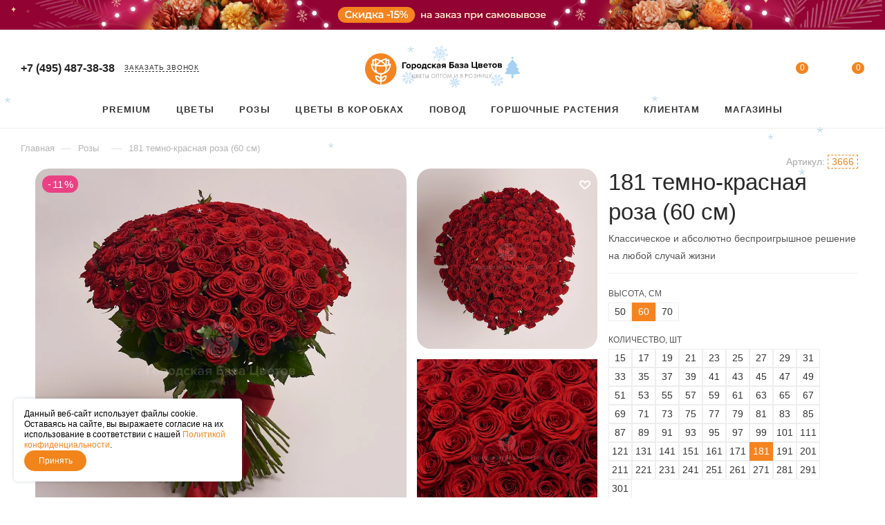

--- FILE ---
content_type: text/html; charset=UTF-8
request_url: https://gbcvet.ru/product/181-temno-krasnaya-roza-60-sm/
body_size: 94990
content:
<!DOCTYPE html>
<html xmlns="http://www.w3.org/1999/xhtml" xml:lang="ru" lang="ru"  >
<head><link rel="canonical" href="https://gbcvet.ru/product/181-temno-krasnaya-roza-60-sm/">
	<title>181 темно-красная роза (60 см) купить в Москве – Городская База Цветов</title>		<meta name="p:domain_verify" content="499c4bce3adc2b4ea66302461b8091e3"/>
<meta name="google-site-verification" content="qTNWdJJxQk99Gsyfm5AYEJRVQnNX5i5Zid39sc5iEO8" />
<meta name="facebook-domain-verification" content="vfzh55wyp94izw4x0rm251bg1hjdh8" />
<meta name="zen-verification" content="C1IqibLS6gG5shjRPPa5iZBdQGWli9FvVjS1pSX75OrSgcepHokMylQU9WYaKQR3" />
	<meta name="viewport" content="initial-scale=1.0, width=device-width, maximum-scale=1" />
	<meta name="HandheldFriendly" content="true" />
	<meta name="yes" content="yes" />
	<meta name="apple-mobile-web-app-status-bar-style" content="black" />
	<meta name="SKYPE_TOOLBAR" content="SKYPE_TOOLBAR_PARSER_COMPATIBLE" />
	<meta http-equiv="Content-Type" content="text/html; charset=UTF-8" />
<meta name="description" content="✿ Городская База Цветов ✿ Предлагаем недорого купить 181 темно-красная роза (60 см). ✔ Огромный выбор. ✔ Всегда свежие цветы. ✔ Лучшие флористы. ✔ Низкие цены. ✔ Бесплатная доставка." />
<script data-skip-moving="true">(function(w, d, n) {var cl = "bx-core";var ht = d.documentElement;var htc = ht ? ht.className : undefined;if (htc === undefined || htc.indexOf(cl) !== -1){return;}var ua = n.userAgent;if (/(iPad;)|(iPhone;)/i.test(ua)){cl += " bx-ios";}else if (/Windows/i.test(ua)){cl += ' bx-win';}else if (/Macintosh/i.test(ua)){cl += " bx-mac";}else if (/Linux/i.test(ua) && !/Android/i.test(ua)){cl += " bx-linux";}else if (/Android/i.test(ua)){cl += " bx-android";}cl += (/(ipad|iphone|android|mobile|touch)/i.test(ua) ? " bx-touch" : " bx-no-touch");cl += w.devicePixelRatio && w.devicePixelRatio >= 2? " bx-retina": " bx-no-retina";if (/AppleWebKit/.test(ua)){cl += " bx-chrome";}else if (/Opera/.test(ua)){cl += " bx-opera";}else if (/Firefox/.test(ua)){cl += " bx-firefox";}ht.className = htc ? htc + " " + cl : cl;})(window, document, navigator);</script>

<link href="/bitrix/css/aspro.max/notice.min.css?17315252152876"  rel="stylesheet" />
<link href="/bitrix/js/ui/design-tokens/dist/ui.design-tokens.min.css?176241723023463"  rel="stylesheet" />
<link href="/bitrix/js/ui/fonts/opensans/ui.font.opensans.min.css?17624172312320"  rel="stylesheet" />
<link href="/bitrix/js/main/popup/dist/main.popup.bundle.min.css?176241780628056"  rel="stylesheet" />
<link href="/bitrix/cache/css/s1/aspro_max/page_3889c85b8cc6ffc96f9a2fc65bf74a57/page_3889c85b8cc6ffc96f9a2fc65bf74a57_v1.css?176804361975872"  rel="stylesheet" />
<link href="/bitrix/cache/css/s1/aspro_max/default_6bda37424cc8e8b33f7c27a58fb9e530/default_6bda37424cc8e8b33f7c27a58fb9e530_v1.css?1768041898481"  rel="stylesheet" />
<link href="/bitrix/cache/css/s1/aspro_max/template_1ae8944eee7e7d71b2ec1a2dfe22fe29/template_1ae8944eee7e7d71b2ec1a2dfe22fe29_v1.css?17680418981636501"  data-template-style="true" rel="stylesheet" />


<script type="extension/settings" data-extension="currency.currency-core">{"region":"ru"}</script>


<link href="/bitrix/templates/aspro_max/css/critical.min.css?176241720824" data-skip-moving="true" rel="stylesheet">
<meta name="theme-color" content="#f1851c">
<style>:root{--theme-base-color: #f1851c;--theme-base-opacity-color: #f1851c1a;--theme-base-color-hue:30;--theme-base-color-saturation:88%;--theme-base-color-lightness:53%;}</style>
<style>html {--theme-page-width: 1500px;--theme-page-width-padding: 30px}</style>
<link rel="manifest" href="/manifest.json">
<link rel="apple-touch-icon" sizes="36x36" href="/upload/CMax/0cf/tvd6gthv1y7w60x0shyy18g305gx7e8v.png">
<link rel="apple-touch-icon" sizes="48x48" href="/upload/CMax/abf/tpfxnw5h6lj9to2btupq8tluq9hhl8am.png">
<link rel="apple-touch-icon" sizes="72x72" href="/upload/CMax/3eb/06o65233u6bpdljyj070cnj4rnwpq5pq.png">
<link rel="apple-touch-icon" sizes="96x96" href="/upload/CMax/a82/qfjawfnorb68iqf28ig8iped5p368720.png">
<link rel="apple-touch-icon" sizes="144x144" href="/upload/CMax/4c0/htx04jcl6lklb37kqbph1273wiuclwdj.png">
<link rel="apple-touch-icon" sizes="192x192" href="/upload/CMax/5ce/6k4c4zn8o5e2xw1mreog5obl0jmty1eg.png">
<link href="/bitrix/templates/aspro_max/css/print.min.css?176241720821755" data-template-style="true" rel="stylesheet" media="print">
                                        <script data-skip-moving="true" src="/bitrix/js/main/jquery/jquery-3.6.0.min.js"></script>
                    <script data-skip-moving="true" src="/bitrix/templates/aspro_max/js/speed.min.js?=1762417209"></script>
<link rel="shortcut icon" href="/favicon.ico" type="image/x-icon" />
<link rel="apple-touch-icon" sizes="180x180" href="/upload/CMax/ae7/lelk9erbdn62qso0kmfpsgqosvx7aab1.png" />
<meta property="og:title" content="181 темно-красная роза (60 см) купить в Москве – Городская База Цветов" />
<meta property="og:type" content="website" />
<meta property="og:image" content="/upload/CMax/902/cfohtdbjbx53km92zpj7569n5agze2m8.svg" />
<link rel="image_src" href="/upload/CMax/902/cfohtdbjbx53km92zpj7569n5agze2m8.svg"  />
<meta property="og:url" content="/product/181-temno-krasnaya-roza-60-sm/" />
<meta property="og:description" content="✿ Городская База Цветов ✿ Предлагаем недорого купить 181 темно-красная роза (60 см). ✔ Огромный выбор. ✔ Всегда свежие цветы. ✔ Лучшие флористы. ✔ Низкие цены. ✔ Бесплатная доставка." />
			<style>html {--theme-items-gap:32px;--fixed-header:80px;}</style>	
    <script type="application/ld+json">
{
	"@context": "https://schema.org",
	"@type": "Product",
	"brand": {
        "@type": "Brand",
        "name": "Городская База Цветов"
	},
	"name": "181 темно-красная роза (60 см)",
	"description": "✿ Городская База Цветов ✿ Предлагаем недорого купить 181 темно-красная роза (60 см). ✔ Огромный выбор. ✔ Всегда свежие цветы. ✔ Лучшие флористы. ✔ Низкие цены. ✔ Бесплатная доставка.",
	"image": "/upload/iblock/688/5ajkxuc1s6tnt2d9d9kafa56merbvnai.jpeg",
	"offers": {
		"@type": "Offer",
		"url": "/product/181-temno-krasnaya-roza-60-sm/", 
		"price": "38489",
		"priceCurrency": "RUB",
		"availability": "https://schema.org/InStock",
		"seller": {
			"@type": "Organization",
			"name": "Городская База Цветов"
		}
	},
	"review": [
            {
       	"@type": "Review",
        "author": "Мария",
        "datePublished": "18.12.2025",
        "reviewBody": "Брала маме в подарок корзину с цветами, приехала просто наисвежайшая! Аромат неделю стоял в квартире&amp;#41;&amp;#41; Спасибо за радость и быструю доставку!",
        "name": "181 темно-красная роза (60 см)",
        "reviewRating": {
            "@type": "Rating",
            "bestRating": "5",
            "ratingValue": "5",
            "worstRating": "1"
        }
      },      {
       	"@type": "Review",
        "author": "Татьяна Самойленко",
        "datePublished": "15.12.2025",
        "reviewBody": "Отличный магазин! Хорошее обслуживание!!! Рекомендую всем:&amp;#41;",
        "name": "181 темно-красная роза (60 см)",
        "reviewRating": {
            "@type": "Rating",
            "bestRating": "5",
            "ratingValue": "5",
            "worstRating": "1"
        }
      },      {
       	"@type": "Review",
        "author": "Любовь",
        "datePublished": "10.12.2025",
        "reviewBody": "Хочу поблагодарить за душевное общение! Креатив! Комфорт во всех отношениях&amp;#41; за изобилие необычных цветов ❤️классно собранный букет! Флорист Галина по адресу Москва 6-я Нововатутинская улица, 5",
        "name": "181 темно-красная роза (60 см)",
        "reviewRating": {
            "@type": "Rating",
            "bestRating": "5",
            "ratingValue": "5",
            "worstRating": "1"
        }
      },      {
       	"@type": "Review",
        "author": "Валерий Чернов",
        "datePublished": "07.12.2025",
        "reviewBody": "Очень хороший сотрудник, всё быстро упаковал, цветы отличные в магазине по адресу Юбилейный 2!!!",
        "name": "181 темно-красная роза (60 см)",
        "reviewRating": {
            "@type": "Rating",
            "bestRating": "5",
            "ratingValue": "5",
            "worstRating": "1"
        }
      },      {
       	"@type": "Review",
        "author": "Никита",
        "datePublished": "01.12.2025",
        "reviewBody": "Покупал цветы по адресу г. Ивантеевка, ул. Луговая, д. 2
07 апреля. 
Особая благодарность флористу Наталья, за вежливое обслуживание и исполнение прихотливого букета, его идеи и задумки в реальность. Ее улыбка будет оставлять отпечатки в глазах покупателей и они будут возвращаться за букетами и гостеприимным обслуживанием.
Берегите сотрудника. Обслуживание клиентов на &amp;#43;5 под конец рабочего дня дорогого стоит.",
        "name": "181 темно-красная роза (60 см)",
        "reviewRating": {
            "@type": "Rating",
            "bestRating": "5",
            "ratingValue": "5",
            "worstRating": "1"
        }
      }  	],
	"aggregateRating": {
		"@type": "AggregateRating",
		"ratingValue": "5",
		"ratingCount": "5"
    }
}
</script>
<!-- Google Tag Manager -->
<!-- End Google Tag Manager -->
</head>
<body class=" site_s1  fill_bg_n catalog-delayed-btn-Y theme-light" id="main" data-site="/">
	<!--'start_frame_cache_GMVMWD'--><!--'end_frame_cache_GMVMWD'--><!-- Google Tag Manager (noscript) -->
<noscript><iframe src="https://www.googletagmanager.com/ns.html?id=GTM-5W53Z2M"
height="0" width="0" style="display:none;visibility:hidden"></iframe></noscript>
<!-- End Google Tag Manager (noscript) -->
	
	<div id="panel"></div>
<!-- Google Tag Manager (noscript) -->
<noscript><iframe src="https://www.googletagmanager.com/ns.html?id=GTM-5W53Z2M"
height="0" width="0" style="display:none;visibility:hidden"></iframe></noscript>
<!-- End Google Tag Manager (noscript) -->
	<!--'start_frame_cache_4i19eW'-->
<!--'end_frame_cache_4i19eW'-->				<!--'start_frame_cache_basketitems-component-block'-->												<div id="ajax_basket"></div>
					<!--'end_frame_cache_basketitems-component-block'-->								<div class="cd-modal-bg"></div>
		<script data-skip-moving="true">var solutionName = 'arMaxOptions';</script>
		<script src="/bitrix/templates/aspro_max/js/setTheme.php?site_id=s1&site_dir=/" data-skip-moving="true"></script>
				<div class="wrapper1  header_bgdark long_header3 basket_normal basket_fill_COLOR side_LEFT block_side_NORMAL catalog_icons_N banner_auto  mheader-v1 header-v11 header-font-lower_N regions_Y title_position_LEFT footer-vcustom front-vindex1 mfixed_Y mfixed_view_scroll_top title-v3 lazy_N with_phones compact-catalog normal-catalog-img landing-normal big-banners-mobile-normal bottom-icons-panel-Y compact-breadcrumbs-Y catalog-delayed-btn-Y  ">

<div class="mega_fixed_menu scrollblock">
	<div class="maxwidth-theme">
		<svg class="svg svg-close" width="14" height="14" viewBox="0 0 14 14">
		  <path data-name="Rounded Rectangle 568 copy 16" d="M1009.4,953l5.32,5.315a0.987,0.987,0,0,1,0,1.4,1,1,0,0,1-1.41,0L1008,954.4l-5.32,5.315a0.991,0.991,0,0,1-1.4-1.4L1006.6,953l-5.32-5.315a0.991,0.991,0,0,1,1.4-1.4l5.32,5.315,5.31-5.315a1,1,0,0,1,1.41,0,0.987,0.987,0,0,1,0,1.4Z" transform="translate(-1001 -946)"></path>
		</svg>
		<i class="svg svg-close mask arrow"></i>
		<div class="row">
			<div class="col-md-9">
				<div class="left_menu_block">
					<div class="logo_block flexbox flexbox--row align-items-normal">
						<div class="logo">
							<!--'start_frame_cache_header-buffered-logo1'--><a href="/"><img src="/upload/CMax/902/cfohtdbjbx53km92zpj7569n5agze2m8.svg" alt="Городская База Цветов" title="Городская База Цветов" data-src="" /></a><!--'end_frame_cache_header-buffered-logo1'-->						</div>
						<div class="top-description addr">
							Интернет-магазин 
представительского класса						</div>
					</div>
					<div class="search_block">
						<div class="search_wrap">
							<div class="search-block">
									<div class="search-wrapper">
		<div id="title-search_mega_menu">
			<form action="/catalog/" class="search">
				<div class="search-input-div">
					<input class="search-input" id="title-search-input_mega_menu" type="text" name="q" value="" placeholder="Поиск" size="20" maxlength="50" autocomplete="off" />
				</div>
				<div class="search-button-div">
					<button class="btn btn-search" type="submit" name="s" value="Найти"><i class="svg search2  inline " aria-hidden="true"><svg width="17" height="17" ><use xlink:href="/bitrix/templates/aspro_max/images/svg/header_icons_srite.svg?1762418054#search"></use></svg></i></button>
					
					<span class="close-block inline-search-hide"><span class="svg svg-close close-icons"></span></span>
				</div>
			</form>
		</div>
	</div>
							</div>
						</div>
					</div>
					<div class="loadings" style="height:125px;width:50px;" data-nlo="menu-megafixed">					</div>				</div>
			</div>
			<div class="col-md-3">
				<div class="right_menu_block">
					<div class="contact_wrap">
						<div class="info">
							<div class="phone blocks">
								<div class="">
									<!--'start_frame_cache_header-allphones-block1'-->                                <!-- noindex -->
            <div class="phone with_dropdown white sm">
                                    <div class="wrap">
                        <div>
                                    <i class="svg svg-inline-phone  inline " aria-hidden="true"><svg width="5" height="13" ><use xlink:href="/bitrix/templates/aspro_max/images/svg/header_icons_srite.svg?1762418054#phone_footer"></use></svg></i><a rel="nofollow" href="tel:+74954873838">+7 (495) 487-38-38</a>
                                        </div>
                    </div>
                                            </div>
            <!-- /noindex -->
                <!--'end_frame_cache_header-allphones-block1'-->								</div>
								<div class="callback_wrap">
									<span class="callback-block animate-load font_upper colored" data-event="jqm" data-param-form_id="CALLBACK" data-name="callback">Заказать звонок</span>
								</div>
							</div>
							<div class="question_button_wrapper">
								<span class="btn btn-lg btn-transparent-border-color btn-wide animate-load colored_theme_hover_bg-el" data-event="jqm" data-param-form_id="ASK" data-name="ask">
									Задать вопрос								</span>
							</div>
							<div class="person_wrap">
        <!--'start_frame_cache_header-auth-block1'-->            <!-- noindex --><div class="auth_wr_inner "><a rel="nofollow" title="Мой кабинет" class="personal-link dark-color animate-load" data-event="jqm" data-param-backurl="%2Fproduct%2F181-temno-krasnaya-roza-60-sm%2F%3FELEMENT_CODE%3D181-temno-krasnaya-roza-60-sm%26temp%3D" data-param-type="auth" data-name="auth" href="/personal/"><i class="svg svg-inline-cabinet big inline " aria-hidden="true"><svg width="18" height="18" ><use xlink:href="/bitrix/templates/aspro_max/images/svg/header_icons_srite.svg?1762418054#user"></use></svg></i><span class="wrap"><span class="name">Войти</span></span></a></div><!-- /noindex -->        <!--'end_frame_cache_header-auth-block1'-->
            <!--'start_frame_cache_mobile-basket-with-compare-block1'-->        <!-- noindex -->
                    <div class="menu middle">
                <ul>
                                            <li class="counters">
                            <a rel="nofollow" class="dark-color basket-link basket ready " href="/basket/">
                                <i class="svg  svg-inline-basket" aria-hidden="true" ><svg class="" width="19" height="16" viewBox="0 0 19 16"><path data-name="Ellipse 2 copy 9" class="cls-1" d="M956.047,952.005l-0.939,1.009-11.394-.008-0.952-1-0.953-6h-2.857a0.862,0.862,0,0,1-.952-1,1.025,1.025,0,0,1,1.164-1h2.327c0.3,0,.6.006,0.6,0.006a1.208,1.208,0,0,1,1.336.918L943.817,947h12.23L957,948v1Zm-11.916-3,0.349,2h10.007l0.593-2Zm1.863,5a3,3,0,1,1-3,3A3,3,0,0,1,945.994,954.005ZM946,958a1,1,0,1,0-1-1A1,1,0,0,0,946,958Zm7.011-4a3,3,0,1,1-3,3A3,3,0,0,1,953.011,954.005ZM953,958a1,1,0,1,0-1-1A1,1,0,0,0,953,958Z" transform="translate(-938 -944)"></path></svg></i>                                <span>Корзина<span class="count js-count empted">0</span></span>
                            </a>
                        </li>
                                                                <li class="counters">
                            <a rel="nofollow"
                                class="dark-color basket-link delay ready "
                                href="/personal/favorite/"
                            >
                                <i class="svg  svg-inline-basket" aria-hidden="true" ><svg xmlns="http://www.w3.org/2000/svg" width="16" height="13" viewBox="0 0 16 13"><defs><style>.clsw-1{fill:#fff;fill-rule:evenodd;}</style></defs><path class="clsw-1" d="M506.755,141.6l0,0.019s-4.185,3.734-5.556,4.973a0.376,0.376,0,0,1-.076.056,1.838,1.838,0,0,1-1.126.357,1.794,1.794,0,0,1-1.166-.4,0.473,0.473,0,0,1-.1-0.076c-1.427-1.287-5.459-4.878-5.459-4.878l0-.019A4.494,4.494,0,1,1,500,135.7,4.492,4.492,0,1,1,506.755,141.6Zm-3.251-5.61A2.565,2.565,0,0,0,501,138h0a1,1,0,1,1-2,0h0a2.565,2.565,0,0,0-2.506-2,2.5,2.5,0,0,0-1.777,4.264l-0.013.019L500,145.1l5.179-4.749c0.042-.039.086-0.075,0.126-0.117l0.052-.047-0.006-.008A2.494,2.494,0,0,0,503.5,135.993Z" transform="translate(-492 -134)"/></svg></i>                                <span>Избранные товары<span class="count js-count empted">0</span></span>
                            </a>
                        </li>
                                    </ul>
            </div>
                        <!-- /noindex -->
        <!--'end_frame_cache_mobile-basket-with-compare-block1'-->    							</div>
						</div>
					</div>
					<div class="footer_wrap">
													<div class="inline-block">
								<div class="top-description no-title">
									<!--'start_frame_cache_allregions-list-block1'-->			<div class="region_wrapper">
			<div class="io_wrapper">
				<i class="svg svg-inline-mark  inline " aria-hidden="true"><svg width="13" height="13" ><use xlink:href="/bitrix/templates/aspro_max/images/svg/header_icons_srite.svg?1762418054#location"></use></svg></i>				<div class="city_title">Ваш город</div>
									<div class="js_city_chooser dark-color list" data-param-href="%2Fproduct%2F181-temno-krasnaya-roza-60-sm%2F%3FELEMENT_CODE%3D181-temno-krasnaya-roza-60-sm%26temp%3D" data-param-form_id="city_chooser">
						<span>Москва</span><span class="arrow"><i class="svg inline  svg-inline-down" aria-hidden="true" ><svg xmlns="http://www.w3.org/2000/svg" width="5" height="3" viewBox="0 0 5 3"><path class="cls-1" d="M250,80h5l-2.5,3Z" transform="translate(-250 -80)"/></svg></i></span>
					</div>
							</div>
							<div class="dropdown">
					<div class="wrap">
													<div class="more_item current">
								<span data-region_id="22" data-prefix="" data-href="/product/181-temno-krasnaya-roza-60-sm/?ELEMENT_CODE=181-temno-krasnaya-roza-60-sm&temp=">Москва</span>
							</div>
											</div>
				</div>
					</div>
	<!--'end_frame_cache_allregions-list-block1'-->								</div>
							</div>
						
                        <!--'start_frame_cache_email-block1'-->        
                                                <div class="email blocks color-theme-hover">
                        <i class="svg inline  svg-inline-email" aria-hidden="true" ><svg xmlns="http://www.w3.org/2000/svg" width="11" height="9" viewBox="0 0 11 9"><path  data-name="Rectangle 583 copy 16" class="cls-1" d="M367,142h-7a2,2,0,0,1-2-2v-5a2,2,0,0,1,2-2h7a2,2,0,0,1,2,2v5A2,2,0,0,1,367,142Zm0-2v-3.039L364,139h-1l-3-2.036V140h7Zm-6.634-5,3.145,2.079L366.634,135h-6.268Z" transform="translate(-358 -133)"/></svg></i>                                                    <a href="mailto:info@gbcvet.ru" target="_blank">info@gbcvet.ru</a>
                                            </div>
                <!--'end_frame_cache_email-block1'-->        
                        <!--'start_frame_cache_address-block1'-->        
                <!--'end_frame_cache_address-block1'-->        
    						<div class="social-block">
							<div class="social-icons">
		<!-- noindex -->
	<ul>
					<li class="vk">
				<a href="https://vk.com/gbcvet" target="_blank" rel="nofollow" title="Вконтакте">
					Вконтакте				</a>
			</li>
													<li class="telegram">
				<a href="https://t.me/gbcvet" target="_blank" rel="nofollow" title="Telegram">
					Telegram				</a>
			</li>
							<li class="ytb">
				<a href="https://www.youtube.com/@gbcvet" target="_blank" rel="nofollow" title="YouTube">
					YouTube				</a>
			</li>
						        														<li class="whats">
				<a href="https://wa.clck.bar/79154771400?text=Здравствуйте. У меня есть вопрос по цветам." target="_blank" rel="nofollow" title="WhatsApp">
					WhatsApp				</a>
			</li>
							<li class="zen">
				<a href="https://dzen.ru/gbcvet" target="_blank" rel="nofollow" title="Яндекс.Дзен">
					Яндекс.Дзен				</a>
			</li>
									<li class="pinterest">
				<a href="https://ru.pinterest.com/gbcvet/" target="_blank" rel="nofollow" title="Pinterest">
					Pinterest				</a>
			</li>
							</ul>
	<!-- /noindex -->
</div>
						</div>
					</div>
				</div>
			</div>
		</div>
	</div>
</div>
            <div class="banner_content_bottom_container flexbox flexbox--gap flexbox--gap-16" >
                                                        <div class="swiper-slide banner  item SCALE TOP_HEADER  "  id="bx_3218110189_21001">
                                    <a href="/catalog/bukety/" target='_self'>
                                                            <picture>
                                                            <source media="(max-width: 768px)" srcset="/upload/iblock/281/w2v93q3cy35ixssql8q8aw49udcoqm51.jpg">
                                                        <img src="/upload/iblock/362/t3tpc11t4n1ip2jtd60io8c1pxdq0mqt.jpg" 
                                alt="Сверху над шапкой" 
                                title="Сверху над шапкой" 
                                class="img-responsive" />
                        </picture>
                                                        </a>
                            </div>
            </div>
<div class="header_wrap visible-lg visible-md title-v3 ">
	<header id="header">
		<div class="header-wrapper header-v11 centered">
	<div class="logo_and_menu-row header__top-part">
		<div class="maxwidth-theme logo-row">
			<div class="header__top-inner">
				<div class="header__top-item flex1">
					<div class="line-block line-block--2">
						<div class="line-block__item ">
							<div class="wrap_icon inner-table-block">
								<div class="phone-block block2 fontUp">
																			<!--'start_frame_cache_header-allphones-block2'-->                                <!-- noindex -->
            <div class="phone with_dropdown no-icons">
                                    <i class="svg svg-inline-phone  inline " aria-hidden="true"><svg width="5" height="13" ><use xlink:href="/bitrix/templates/aspro_max/images/svg/header_icons_srite.svg?1762418054#phone_black"></use></svg></i><a rel="nofollow" href="tel:+74954873838">+7 (495) 487-38-38</a>
                                            </div>
            <!-- /noindex -->
                <!--'end_frame_cache_header-allphones-block2'-->																												<div class="inline-block">
											<span class="callback-block animate-load font_upper_xs colored" data-event="jqm" data-param-form_id="CALLBACK" data-name="callback">Заказать звонок</span>
										</div>
																	</div>
							</div>
						</div>
					</div>
				</div>

				<div class="logo-block  text-center nopadding header__top-item">
					<div class="line-block line-block--16">
						<div class="logo  line-block__item no-shrinked">
							<!--'start_frame_cache_header-buffered-logo2'--><a href="/"><img src="/upload/CMax/902/cfohtdbjbx53km92zpj7569n5agze2m8.svg" alt="Городская База Цветов" title="Городская База Цветов" data-src="" /></a><!--'end_frame_cache_header-buffered-logo2'-->						</div>
					</div>
				</div>
				<div class="right-icons header__top-item flex1">
					<div class="line-block line-block--40 line-block--40-1200 flexbox--justify-end  ">
                        						<div class="line-block__item">
							<div class="wrap_icon">
								<button class="top-btn inline-search-show">
									<i class="svg svg-inline-search inline " aria-hidden="true"><svg width="17" height="17" ><use xlink:href="/bitrix/templates/aspro_max/images/svg/header_icons_srite.svg?1762418054#search"></use></svg></i>									<span class="title">Поиск</span>
								</button>
							</div>
						</div>
						<div class="line-block__item">
							<div class="wrap_icon inner-table-block person">
        <!--'start_frame_cache_header-auth-block2'-->            <!-- noindex --><div class="auth_wr_inner "><a rel="nofollow" title="Мой кабинет" class="personal-link dark-color animate-load" data-event="jqm" data-param-backurl="%2Fproduct%2F181-temno-krasnaya-roza-60-sm%2F%3FELEMENT_CODE%3D181-temno-krasnaya-roza-60-sm%26temp%3D" data-param-type="auth" data-name="auth" href="/personal/"><i class="svg svg-inline-cabinet big inline " aria-hidden="true"><svg width="18" height="18" ><use xlink:href="/bitrix/templates/aspro_max/images/svg/header_icons_srite.svg?1762418054#user"></use></svg></i><span class="wrap"><span class="name">Войти</span></span></a></div><!-- /noindex -->        <!--'end_frame_cache_header-auth-block2'-->
    							</div>
						</div>
														                                        <!--'start_frame_cache_header-basket-with-compare-block1'-->                
                <!-- noindex -->
                                                            <div class="wrap_icon wrap_basket baskets line-block__item ">
                                            <a
                            rel="nofollow"
                            class="basket-link delay  big basket-count"
                            href="/personal/favorite/"
                            title="Избранные товары"
                        >
                            <span class="js-basket-block">
                                <i class="svg wish big inline " aria-hidden="true"><svg width="20" height="16" ><use xlink:href="/bitrix/templates/aspro_max/images/svg/header_icons_srite.svg?1762418054#chosen"></use></svg></i>                                <span class="title dark_link">Избранные товары</span>
                                <span class="count js-count">0</span>
                            </span>
                        </a>
                                            </div>
                                                                                                <div class="wrap_icon wrap_basket baskets line-block__item  top_basket">
                                            <a rel="nofollow" class="basket-link basket   big " href="/basket/" title="Корзина пуста">
                            <span class="js-basket-block">
                                <i class="svg basket big inline " aria-hidden="true"><svg width="19" height="16" ><use xlink:href="/bitrix/templates/aspro_max/images/svg/header_icons_srite.svg?1762418054#basket"></use></svg></i>                                                                <span class="title dark_link">Корзина</span>
                                <span class="count js-count">0</span>
                                                            </span>
                        </a>
                        <span class="basket_hover_block loading_block loading_block_content"></span>
                                            </div>
                                                    <!-- /noindex -->
            <!--'end_frame_cache_header-basket-with-compare-block1'-->                        											</div>
				</div>
		</div>
	</div>
</div>
	<div class="menu-row middle-block bglight">
		<hr class="left_border">
		<div class="maxwidth-theme">
			<div class="row">
				<div class="col-md-12">
					<div class="menu-only">
						<nav class="mega-menu sliced">
								<div class="menuDropDownSimple table-menu ">
		<table>
			<tr>
														<td class="menu-item unvisible     ">
						<div class="wrap">
							<a class="" href="/catalog/premium-bukety/">
								<div>
																		PREMIUM																		<div class="line-wrapper"><span class="line"></span></div>
								</div>
							</a>
																				</div>
					</td>
														<td class="menu-item unvisible     ">
						<div class="wrap">
							<a class="" href="/catalog/bukety/">
								<div>
																		Цветы																		<div class="line-wrapper"><span class="line"></span></div>
								</div>
							</a>
							
								<div class="menu-item__sub-items">
									<div class="maxwidth-theme">
										<div class="menu-item__wrapper-list">
											<div class="menu-item__columns">
																							<div class="menu-item__column">
													<div class="menu-item__title">Состав</div>
													<div class="menu-item__links">
																													<a  href="/catalog/bukety/rozy1/" class="menu-item__link">Розы</a>
																													<a  href="/catalog/bukety/alstromerii/" class="menu-item__link">Альстромерии</a>
																													<a  href="/catalog/bukety/gvozdiki/" class="menu-item__link">Гвоздики</a>
																													<a  href="/catalog/bukety/gipsofily/" class="menu-item__link">Гипсофилы</a>
																													<a  href="/catalog/bukety/gortenzii/" class="menu-item__link">Гортензии</a>
																													<a style="display:none" href="/catalog/bukety/irisy/" class="menu-item__link">Ирисы</a>
																													<a style="display:none" href="/catalog/bukety/kally/" class="menu-item__link">Каллы</a>
																													<a style="display:none" href="/catalog/bukety/lilii/" class="menu-item__link">Лилии</a>
																													<a style="display:none" href="/catalog/bukety/orkhidei/" class="menu-item__link">Орхидеи</a>
																													<a style="display:none" href="/catalog/bukety/romashki/" class="menu-item__link">Ромашки</a>
																													<a style="display:none" href="/catalog/bukety/sukhotsvety/" class="menu-item__link">Сухоцветы</a>
																													<a style="display:none" href="/catalog/bukety/tyulpany/" class="menu-item__link">Тюльпаны</a>
																													<a style="display:none" href="/catalog/bukety/eustomy/" class="menu-item__link">Эустомы</a>
																													<span id='j-show-dropdown'>Еще</span>
																											</div>
												</div>
																							<div class="menu-item__column">
													<div class="menu-item__title">Цвет</div>
													<div class="menu-item__links">
																													<a  href="/catalog/bukety/belye/" class="menu-item__link">Белые</a>
																													<a  href="/catalog/bukety/zhyeltye/" class="menu-item__link">Желтые</a>
																													<a  href="/catalog/bukety/krasnye/" class="menu-item__link">Красные</a>
																													<a  href="/catalog/bukety/oranzhevye/" class="menu-item__link">Оранжевые</a>
																													<a  href="/catalog/bukety/sinie/" class="menu-item__link">Синие</a>
																											</div>
												</div>
																							<div class="menu-item__column">
													<div class="menu-item__title">Цена</div>
													<div class="menu-item__links">
																													<a  href="/catalog/bukety/do-5-000-r/" class="menu-item__link">До 5 000 р.</a>
																													<a  href="/catalog/bukety/ot-5-000-do-8-000-r/" class="menu-item__link">5 000 - 8 000 р.</a>
																													<a  href="/catalog/bukety/ot-8-000-do-10-000-r/" class="menu-item__link">8 000 - 10 000 р.</a>
																													<a  href="/catalog/bukety/ot-10-000-r/" class="menu-item__link">От 10 000 р.</a>
																											</div>
												</div>
											</div>
										</div>
									</div>
								</div>
																				</div>
					</td>
														<td class="menu-item unvisible     ">
						<div class="wrap">
							<a class="" href="/catalog/rozy/">
								<div>
																		Розы																		<div class="line-wrapper"><span class="line"></span></div>
								</div>
							</a>
							
								<div class="menu-item__sub-items">
									<div class="maxwidth-theme">
										<div class="menu-item__wrapper-list">
											<div class="menu-item__columns">
																							<div class="menu-item__column">
													<div class="menu-item__title">Количество </div>
													<div class="menu-item__links">
																													<a  href="/catalog/rozy/101/" class="menu-item__link">101 роза</a>
																													<a  href="/catalog/rozy/11/" class="menu-item__link">11 роз</a>
																													<a  href="/catalog/rozy/15/" class="menu-item__link">15 роз</a>
																													<a  href="/catalog/rozy/25/" class="menu-item__link">25 роз</a>
																													<a  href="/catalog/rozy/35/" class="menu-item__link">35 роз</a>
																													<a style="display:none" href="/catalog/rozy/45/" class="menu-item__link">45 роз</a>
																													<a style="display:none" href="/catalog/rozy/55/" class="menu-item__link">55 роз</a>
																													<a style="display:none" href="/catalog/rozy/65/" class="menu-item__link">65 роз</a>
																													<a style="display:none" href="/catalog/rozy/75/" class="menu-item__link">75 роз</a>
																													<a style="display:none" href="/catalog/rozy/85/" class="menu-item__link">85 роз</a>
																													<a style="display:none" href="/catalog/rozy/95/" class="menu-item__link">95 роз</a>
																													<a style="display:none" href="/catalog/rozy/151/" class="menu-item__link">151 роза</a>
																													<a style="display:none" href="/catalog/rozy/201/" class="menu-item__link">201 роза</a>
																													<a style="display:none" href="/catalog/rozy/251/" class="menu-item__link">251 роза</a>
																													<a style="display:none" href="/catalog/rozy/301/" class="menu-item__link">301 роза</a>
																													<span id='j-show-dropdown'>Еще</span>
																											</div>
												</div>
																							<div class="menu-item__column">
													<div class="menu-item__title">Цвет</div>
													<div class="menu-item__links">
																													<a  href="/catalog/rozy/krasnye/" class="menu-item__link">Красные</a>
																													<a  href="/catalog/rozy/belye/" class="menu-item__link">Белые</a>
																													<a  href="/catalog/rozy/zhyeltye/" class="menu-item__link">Желтые</a>
																													<a  href="/catalog/rozy/kremovye/" class="menu-item__link">Кремовые</a>
																													<a  href="/catalog/rozy/mix/" class="menu-item__link">Микс</a>
																													<a style="display:none" href="/catalog/rozy/oranzhevye/" class="menu-item__link">Оранжевые</a>
																													<a style="display:none" href="/catalog/rozy/rozovye/" class="menu-item__link">Розовые</a>
																													<span id='j-show-dropdown'>Еще</span>
																											</div>
												</div>
																							<div class="menu-item__column">
													<div class="menu-item__title">Размер</div>
													<div class="menu-item__links">
																													<a  href="/catalog/rozy/40/" class="menu-item__link">40 см</a>
																													<a  href="/catalog/rozy/50/" class="menu-item__link">50 см</a>
																													<a  href="/catalog/rozy/60/" class="menu-item__link">60 см</a>
																													<a  href="/catalog/rozy/70/" class="menu-item__link">70 см</a>
																													<a  href="/catalog/rozy/80/" class="menu-item__link">80 см</a>
																											</div>
												</div>
																							<div class="menu-item__column">
													<div class="menu-item__title">Цена</div>
													<div class="menu-item__links">
																													<a  href="/catalog/rozy/do-5-000-r/" class="menu-item__link">До 5 000 р.</a>
																													<a  href="/catalog/rozy/ot-5-000-do-8-000-r/" class="menu-item__link">5 000 - 8 000 р.</a>
																													<a  href="/catalog/rozy/ot-8-000-do-10-000-r/" class="menu-item__link">8 000 - 10 000 р.</a>
																													<a  href="/catalog/rozy/ot-10-000-r/" class="menu-item__link">От 10 000 р.</a>
																											</div>
												</div>
																							<div class="menu-item__column">
													<div class="menu-item__title">Вид</div>
													<div class="menu-item__links">
																													<a  href="/catalog/rozy/rozy-kustovye/" class="menu-item__link">Кустовые</a>
																											</div>
												</div>
											</div>
										</div>
									</div>
								</div>
																				</div>
					</td>
														<td class="menu-item unvisible     ">
						<div class="wrap">
							<a class="" href="/catalog/kompozitsii/">
								<div>
																		Цветы в коробках																		<div class="line-wrapper"><span class="line"></span></div>
								</div>
							</a>
							
								<div class="menu-item__sub-items">
									<div class="maxwidth-theme">
										<div class="menu-item__wrapper-list">
											<div class="menu-item__columns">
																							<div class="menu-item__column">
													<div class="menu-item__title">Состав</div>
													<div class="menu-item__links">
																													<a  href="/catalog/kompozitsii/alstromeriya/" class="menu-item__link">Альстромерии</a>
																													<a  href="/catalog/kompozitsii/gvozdika/" class="menu-item__link">Гвоздики</a>
																													<a  href="/catalog/kompozitsii/gipsofila/" class="menu-item__link">Гипсофилы</a>
																													<a  href="/catalog/kompozitsii/iris/" class="menu-item__link">Ирисы</a>
																													<a  href="/catalog/kompozitsii/kalla/" class="menu-item__link">Каллы</a>
																													<a style="display:none" href="/catalog/kompozitsii/orkhideya/" class="menu-item__link">Орхидеи</a>
																													<a style="display:none" href="/catalog/kompozitsii/roza-kustovaya/" class="menu-item__link">Розы кустовые</a>
																													<a style="display:none" href="/catalog/kompozitsii/ranunkulyus/" class="menu-item__link">Ранункулюсы</a>
																													<a style="display:none" href="/catalog/kompozitsii/roza/" class="menu-item__link">Розы</a>
																													<a style="display:none" href="/catalog/kompozitsii/khrizantema-kustovaya/" class="menu-item__link">Хризантемы кустовые</a>
																													<span id='j-show-dropdown'>Еще</span>
																											</div>
												</div>
																							<div class="menu-item__column">
													<div class="menu-item__title">Упаковка</div>
													<div class="menu-item__links">
																													<a  href="/catalog/kompozitsii/bukety-v-korzinakh/" class="menu-item__link">Корзина</a>
																													<a  href="/catalog/kompozitsii/tsvety-v-shlyapnykh-korobkakh/" class="menu-item__link">Шляпная коробка</a>
																													<a  href="/catalog/kompozitsii/bukety-v-korobkakh/" class="menu-item__link">Коробка</a>
																													<a  href="/catalog/kompozitsii/bukety-v-yashchikakh/" class="menu-item__link">Сумка</a>
																											</div>
												</div>
																							<div class="menu-item__column">
													<div class="menu-item__title">Цена</div>
													<div class="menu-item__links">
																													<a  href="/catalog/kompozitsii/ot-5-000-do-8-000-r/" class="menu-item__link">5 000 - 8 000 р.</a>
																													<a  href="/catalog/kompozitsii/ot-8-000-do-10-000-r/" class="menu-item__link">8 000 - 10 000 р.</a>
																													<a  href="/catalog/kompozitsii/ot-10-000-r/" class="menu-item__link">От 10 000 р.</a>
																											</div>
												</div>
											</div>
										</div>
									</div>
								</div>
																				</div>
					</td>
														<td class="menu-item unvisible     ">
						<div class="wrap">
							<a class="" href="/catalog/povod/">
								<div>
																		Повод																		<div class="line-wrapper"><span class="line"></span></div>
								</div>
							</a>
							
								<div class="menu-item__sub-items">
									<div class="maxwidth-theme">
										<div class="menu-item__wrapper-list">
											<div class="menu-item__columns">
																							<div class="menu-item__column">
													<div class="menu-item__title">Праздники</div>
													<div class="menu-item__links">
																													<a  href="/catalog/povod/1-sentyabrya/" class="menu-item__link">1 сентября</a>
																													<a  href="/catalog/povod/14-fevralya/" class="menu-item__link">14 февраля</a>
																													<a  href="/catalog/povod/23-fevralya/" class="menu-item__link">23 февраля</a>
																													<a  href="/catalog/povod/8-marta/" class="menu-item__link">8 марта</a>
																													<a  href="/catalog/povod/9-maya/" class="menu-item__link">9 мая</a>
																													<a style="display:none" href="/catalog/povod/vypiska-iz-roddoma/" class="menu-item__link">Выписка из роддома</a>
																													<a style="display:none" href="/catalog/povod/vypusknoy/" class="menu-item__link">Выпускной</a>
																													<a style="display:none" href="/catalog/povod/godovshchina-svadby/" class="menu-item__link">Годовщина свадьбы</a>
																													<a style="display:none" href="/catalog/povod/den-materi/" class="menu-item__link">День матери</a>
																													<a style="display:none" href="/catalog/povod/den-uchitelya/" class="menu-item__link">День учителя</a>
																													<a style="display:none" href="/catalog/povod/den-rozhdeniya/" class="menu-item__link">День Рождения</a>
																													<a style="display:none" href="/catalog/povod/posledniy-zvonok/" class="menu-item__link">Последний звонок</a>
																													<a style="display:none" href="/catalog/povod/rozhdestvo/" class="menu-item__link">Рождество</a>
																													<a style="display:none" href="/catalog/povod/svadba/" class="menu-item__link">Свадьба</a>
																													<a style="display:none" href="/catalog/povod/svidanie/" class="menu-item__link">Свидание</a>
																													<a style="display:none" href="/catalog/povod/tatyanin-den/" class="menu-item__link">Татьянин день</a>
																													<a style="display:none" href="/catalog/povod/yubiley/" class="menu-item__link">Юбилей</a>
																													<span id='j-show-dropdown'>Еще</span>
																											</div>
												</div>
																							<div class="menu-item__column">
													<div class="menu-item__title">Кому</div>
													<div class="menu-item__links">
																													<a  href="/catalog/komu/babushke/" class="menu-item__link">Бабушке</a>
																													<a  href="/catalog/komu/devushke/" class="menu-item__link">Девушке</a>
																													<a  href="/catalog/komu/zhene/" class="menu-item__link">Жене</a>
																													<a  href="/catalog/komu/zhenshchine/" class="menu-item__link">Женщине</a>
																													<a  href="/catalog/komu/kollege/" class="menu-item__link">Коллеге</a>
																													<a style="display:none" href="/catalog/komu/mame/" class="menu-item__link">Маме</a>
																													<a style="display:none" href="/catalog/komu/muzhchine/" class="menu-item__link">Мужчине</a>
																													<a style="display:none" href="/catalog/komu/podruge/" class="menu-item__link">Подруге</a>
																													<a style="display:none" href="/catalog/komu/rukovoditelyu/" class="menu-item__link">Руководителю</a>
																													<a style="display:none" href="/catalog/komu/sestre/" class="menu-item__link">Сестре</a>
																													<a style="display:none" href="/catalog/komu/uchitelyu/" class="menu-item__link">Учителю</a>
																													<span id='j-show-dropdown'>Еще</span>
																											</div>
												</div>
											</div>
										</div>
									</div>
								</div>
																				</div>
					</td>
														<td class="menu-item unvisible     ">
						<div class="wrap">
							<a class="" href="/catalog/komnatnye-rasteniya/">
								<div>
																		Горшочные растения																		<div class="line-wrapper"><span class="line"></span></div>
								</div>
							</a>
																				</div>
					</td>
														<td class="menu-item unvisible dropdown    ">
						<div class="wrap">
							<a class="dropdown-toggle" href="/company/">
								<div>
																		Клиентам																		<div class="line-wrapper"><span class="line"></span></div>
								</div>
							</a>
														
								<span class="tail"></span>
								<div class="dropdown-menu " >
									<div class="customScrollbar scrollblock ">
																			
										<ul class="menu-wrapper menu-type-1">
												
																																							<li class="   ">
																												<a href="/company/" title="О компании"><span class="name">О компании</span></a>
																											</li>
												
												
																																							<li class="   ">
																												<a href="/company/payment/" title="Доставка и оплата"><span class="name">Доставка и оплата</span></a>
																											</li>
												
												
																																							<li class="   ">
																												<a href="/company/reviews/" title="Отзывы"><span class="name">Отзывы</span></a>
																											</li>
												
												
																																							<li class="   ">
																												<a href="/company/care/" title="Уход за букетом"><span class="name">Уход за букетом</span></a>
																											</li>
												
												
																																							<li class="   ">
																												<a href="/company/return/" title="Возврат"><span class="name">Возврат</span></a>
																											</li>
												
												
																																							<li class="   ">
																												<a href="/blog/" title="Блог"><span class="name">Блог</span></a>
																											</li>
												
																					</ul>
									</div>
								</div>
													</div>
					</td>
														<td class="menu-item unvisible     ">
						<div class="wrap">
							<a class="" href="/kontakty/">
								<div>
																		Магазины																		<div class="line-wrapper"><span class="line"></span></div>
								</div>
							</a>
																				</div>
					</td>
				<td class="menu-item dropdown js-dropdown nosave unvisible">
					<div class="wrap">
						<a class="dropdown-toggle more-items" href="#">
							<span>+ &nbsp;ЕЩЕ</span>
						</a>
						<span class="tail"></span>
						<ul class="dropdown-menu"></ul>
					</div>
				</td>
			</tr>
		</table>
	</div>
	<script data-skip-moving="true">
		CheckTopMenuDotted();
	</script>
						</nav>
					</div>
				</div>
			</div>
		</div>
		<hr class="right_border">
	</div>
	<div class="line-row visible-xs"></div>
</div>
	</header>
</div>
	<div id="headerfixed">
		<div class="maxwidth-theme">
	<div class="logo-row v2 margin0 menu-row">
		<div class="header__top-inner">
							<div class="header__top-item">
					<div class="burger inner-table-block"><i class="svg inline  svg-inline-burger dark" aria-hidden="true" ><svg width="16" height="12" viewBox="0 0 16 12"><path data-name="Rounded Rectangle 81 copy 4" class="cls-1" d="M872,958h-8a1,1,0,0,1-1-1h0a1,1,0,0,1,1-1h8a1,1,0,0,1,1,1h0A1,1,0,0,1,872,958Zm6-5H864a1,1,0,0,1,0-2h14A1,1,0,0,1,878,953Zm0-5H864a1,1,0,0,1,0-2h14A1,1,0,0,1,878,948Z" transform="translate(-863 -946)"></path></svg></i></div>
				</div>
							<div class="header__top-item no-shrinked">
					<div class="inner-table-block nopadding logo-block">
						<div class="logo">
							<!--'start_frame_cache_header-buffered-fixed-logo1'--><a href="/"><img src="/upload/CMax/902/cfohtdbjbx53km92zpj7569n5agze2m8.svg" alt="Городская База Цветов" title="Городская База Цветов" data-src="" /></a><!--'end_frame_cache_header-buffered-fixed-logo1'-->						</div>
					</div>
				</div>
						<div class="header__top-item minwidth0 flex1">
				<div class="menu-block">
					<div class="navs table-menu js-nav">
						<div  data-nlo="menu-fixed">						</div>					</div>
				</div>
			</div>
			<div class="header__top-item">
				<div class="line-block line-block--40 line-block--40-1200 flexbox--justify-end">
															<div class="line-block__item  no-shrinked">
						<div class=" inner-table-block">
							<div class="wrap_icon">
								<button class="top-btn inline-search-show dark-color">
									<i class="svg svg-inline-search inline " aria-hidden="true"><svg width="17" height="17" ><use xlink:href="/bitrix/templates/aspro_max/images/svg/header_icons_srite.svg?1762418054#search"></use></svg></i>								</button>
							</div>
						</div>
					</div>
					<div class="line-block__item  no-shrinked">
						<div class=" inner-table-block nopadding small-block">
							<div class="wrap_icon wrap_cabinet">
        <!--'start_frame_cache_header-auth-block3'-->            <!-- noindex --><div class="auth_wr_inner "><a rel="nofollow" title="Мой кабинет" class="personal-link dark-color animate-load" data-event="jqm" data-param-backurl="%2Fproduct%2F181-temno-krasnaya-roza-60-sm%2F%3FELEMENT_CODE%3D181-temno-krasnaya-roza-60-sm%26temp%3D" data-param-type="auth" data-name="auth" href="/personal/"><i class="svg svg-inline-cabinet big inline " aria-hidden="true"><svg width="18" height="18" ><use xlink:href="/bitrix/templates/aspro_max/images/svg/header_icons_srite.svg?1762418054#user"></use></svg></i></a></div><!-- /noindex -->        <!--'end_frame_cache_header-auth-block3'-->
    							</div>
						</div>
					</div>
												<div class="line-block__item line-block line-block--40 line-block--40-1200">
							                                        <!--'start_frame_cache_header-basket-with-compare-block2'-->                
                <!-- noindex -->
                                                            <div class="wrap_icon relative">
                                            <a
                            rel="nofollow"
                            class="basket-link delay inner-table-block big basket-count"
                            href="/personal/favorite/"
                            title="Избранные товары"
                        >
                            <span class="js-basket-block">
                                <i class="svg wish big inline " aria-hidden="true"><svg width="20" height="16" ><use xlink:href="/bitrix/templates/aspro_max/images/svg/header_icons_srite.svg?1762418054#chosen"></use></svg></i>                                <span class="title dark_link">Избранные товары</span>
                                <span class="count js-count">0</span>
                            </span>
                        </a>
                                            </div>
                                                                                                <div class="wrap_icon relative top_basket">
                                            <a rel="nofollow" class="basket-link basket  inner-table-block big " href="/basket/" title="Корзина пуста">
                            <span class="js-basket-block">
                                <i class="svg basket big inline " aria-hidden="true"><svg width="19" height="16" ><use xlink:href="/bitrix/templates/aspro_max/images/svg/header_icons_srite.svg?1762418054#basket"></use></svg></i>                                                                <span class="title dark_link">Корзина</span>
                                <span class="count js-count">0</span>
                                                            </span>
                        </a>
                        <span class="basket_hover_block loading_block loading_block_content"></span>
                                            </div>
                                                    <!-- /noindex -->
            <!--'end_frame_cache_header-basket-with-compare-block2'-->                        						</div>
									</div>
			</div>
		</div>
	</div>
</div>
<div class="header-progress-bar">
                            <div class="header-progress-bar__inner"></div>
                        </div>	</div>
<div id="mobileheader" class="visible-xs visible-sm">
	<!-- <div class="top-info"><span>В связи с перебоями работы мобильной сети и интернета, возможны задержки доставки.</span></div> -->
 	<div class="top-info"><span>В праздничные дни интервал доставки может быть увеличен. Просим оформлять заказ через корзину на сайте.</span></div>
<div class="mobileheader-v1">
	<div class="pull-left">
		<div class="burger ">
						<i class="svg inline  svg-inline-burger dark" aria-hidden="true">
				<svg width="31" height="31" viewBox="0 0 61 35" fill="none" xmlns="http://www.w3.org/2000/svg">
					<path d="M2 17.5H59M2 2H30.5H59M2 33H36" stroke="#505050" stroke-width="4" stroke-linecap="round"/>
				</svg>
			</i>
			<i class="svg inline  svg-inline-close dark" aria-hidden="true" ><svg xmlns="http://www.w3.org/2000/svg" width="16" height="16" viewBox="0 0 16 16"><path data-name="Rounded Rectangle 114 copy 3" class="cccls-1" d="M334.411,138l6.3,6.3a1,1,0,0,1,0,1.414,0.992,0.992,0,0,1-1.408,0l-6.3-6.306-6.3,6.306a1,1,0,0,1-1.409-1.414l6.3-6.3-6.293-6.3a1,1,0,0,1,1.409-1.414l6.3,6.3,6.3-6.3A1,1,0,0,1,340.7,131.7Z" transform="translate(-325 -130)"/></svg></i>		</div>
	</div>
	<div class="pull-left">
		<div class="logo-block">
			<a href="/" class="logo_img">
				<img src="/local/img/ico-mobile.svg">
			</a>
		</div>
	</div>
	<div class="pull-left">
		<div id="title-search">
			<form action="/catalog/" class="search">
				<div class="search-input-div">
					<input class="search-input" id="title-search-input" type="text" name="q" value="" placeholder="Найти букет" size="20" maxlength="50" autocomplete="off">
				</div>
				<div class="search-button-div">
										</div>
			</form>
		</div>
	</div>
	<div class="right-icons  pull-left">
		<div class="pull-right">
			<div class="wrap_icon wrap_basket">
				                                        <!--'start_frame_cache_header-basket-with-compare-block3'-->                
                <!-- noindex -->
                                                            <a
                            rel="nofollow"
                            class="basket-link delay  big basket-count"
                            href="/personal/favorite/"
                            title="Избранные товары"
                        >
                            <span class="js-basket-block">
                                <i class="svg wish big inline " aria-hidden="true"><svg width="20" height="16" ><use xlink:href="/bitrix/templates/aspro_max/images/svg/header_icons_srite.svg?1762418054#chosen"></use></svg></i>                                <span class="title dark_link">Избранные товары</span>
                                <span class="count js-count">0</span>
                            </span>
                        </a>
                                                                                                <a rel="nofollow" class="basket-link basket   big " href="/basket/" title="Корзина пуста">
                            <span class="js-basket-block">
                                <i class="svg basket big inline " aria-hidden="true"><svg width="19" height="16" ><use xlink:href="/bitrix/templates/aspro_max/images/svg/header_icons_srite.svg?1762418054#basket"></use></svg></i>                                                                <span class="title dark_link">Корзина</span>
                                <span class="count js-count">0</span>
                                                            </span>
                        </a>
                        <span class="basket_hover_block loading_block loading_block_content"></span>
                                                    <!-- /noindex -->
            <!--'end_frame_cache_header-basket-with-compare-block3'-->                        			</div>
		</div>
	</div>
	<div class="header-progress-bar">
                            <div class="header-progress-bar__inner"></div>
                        </div></div>	<div id="mobilemenu" class="dropdown">
		<div class="mobilemenu-v1 scroller">
	<div class="wrap">
		<div class="loadings" style="height:47px;" data-nlo="menu-mobile">		</div>				<div class="menu-status">
			<div class="menu-status__toggle">
				<span>Статус заказа</span>
				<svg xmlns="http://www.w3.org/2000/svg" width="3" height="5" viewBox="0 0 3 5">
					<path data-name="Rectangle 4 copy" class="cls-1" d="M203,84V79l3,2.5Z" transform="translate(-203 -79)">
					</path>
				</svg>
			</div>
			<div class="menu-status__dropdown" style="display: none;">
				<div class="menu-order-status">
					<div class="menu-order-status__link">
						<div class="menu-order-status__title">Статус заказа</div>
						<div class="menu-order-status__icon">
							<svg xmlns="http://www.w3.org/2000/svg" width="28" height="27" viewBox="0 0 28 27" fill="none">
								<path
									d="M21.0611 9.15432C21.2687 9.00235 21.4371 8.80634 21.5533 8.58151C21.6695 8.35668 21.7303 8.10909 21.731 7.85796V4.23816C21.7304 3.80733 21.5525 3.39429 21.2361 3.08965C20.9198 2.78502 20.4909 2.61365 20.0435 2.61316H8.23096C7.78356 2.61365 7.35464 2.78502 7.03828 3.08965C6.72192 3.39429 6.54397 3.80733 6.54346 4.23816V7.89441C6.54407 8.14657 6.60534 8.39517 6.72245 8.62072C6.83956 8.84626 7.00933 9.04261 7.21845 9.19439L9.13028 10.5752L9.13033 10.5752L12.7309 13.1757L7.2185 17.1569C7.00936 17.3087 6.83958 17.505 6.72246 17.7306C6.60534 17.9561 6.54407 18.2047 6.54346 18.4569V22.1132C6.54397 22.544 6.72192 22.957 7.03828 23.2617C7.35464 23.5663 7.78356 23.7377 8.23096 23.7382H20.0435C20.4909 23.7377 20.9198 23.5663 21.2361 23.2617C21.5525 22.957 21.7304 22.544 21.731 22.1132V18.4934C21.7303 18.2422 21.6695 17.9946 21.5533 17.7698C21.4371 17.545 21.2687 17.349 21.061 17.197L15.5364 13.1757L17.931 11.4326L21.0611 9.15432ZM8.23096 4.23816H20.0435V7.85801L19.4359 8.30021H8.79286L8.23096 7.89441V4.23816ZM20.0435 18.4934V22.1132H8.23096V18.4569L13.2935 14.8007V17.2377C13.2935 17.4532 13.3824 17.6599 13.5406 17.8122C13.6988 17.9646 13.9134 18.0502 14.1372 18.0502C14.361 18.0502 14.5756 17.9646 14.7338 17.8122C14.8921 17.6599 14.981 17.4532 14.981 17.2377V14.8083L20.0435 18.4934Z"
									fill="#BCBBC0" />
							</svg>
						</div>
					</div>
					<div class="menu-order-status__dropdown">
						<div class="menu-order-status__dropdown-inner">
							<div class="menu-order-status__close-icon">
								<svg xmlns="http://www.w3.org/2000/svg" width="10" height="10" viewBox="0 0 16 16">
									<path data-name="Rounded Rectangle 114 copy 3" class="cccls-1"
										d="M334.411,138l6.3,6.3a1,1,0,0,1,0,1.414,0.992,0.992,0,0,1-1.408,0l-6.3-6.306-6.3,6.306a1,1,0,0,1-1.409-1.414l6.3-6.3-6.293-6.3a1,1,0,0,1,1.409-1.414l6.3,6.3,6.3-6.3A1,1,0,0,1,340.7,131.7Z"
										transform="translate(-325 -130)"></path>
								</svg>
							</div>
							<div class="menu-order-status__content">
						      	<form id="order-getOrder" class="status-form status-form_field" method="post" action="/local/ajax/form-order.php">
									<input type="hidden" name="sessid" id="sessid" value="550c1f4fdfc42e1301952e117227b9a2" />							        <input type="hidden" name="ACT" value="getOrder" />
							        <input type="hidden" name="recaptcha_response" id="recaptchaResponseGetOrderInfo">
									<div class="status-form__title">Номер заказа</div>
									<div class="status-form__field">
										<input type="text" name="status-number" class="status-form__input"
											placeholder="49562185" required>
									</div>
									<button type="submit" class="status-form__button btn">Узнать статус</button>
								</form>
							 	<div id="notFound" class="status-form status-form_not-found" style="display:none;">
								</div>
								<div id='result'>
								</div>
							</div>
						</div>
					</div>
				</div>
			</div>
		</div>
		        <!--'start_frame_cache_mobile-auth-block1'-->        <!-- noindex -->
<div class="menu middle">
	<ul>
		<li  >
						<a rel="nofollow" class="dark-color" href="/personal/">
				<i class="svg inline  svg-inline-cabinet" aria-hidden="true" ><svg class="" width="18" height="18" viewBox="0 0 18 18"><path data-name="Ellipse 206 copy 4" class="cls-1" d="M909,961a9,9,0,1,1,9-9A9,9,0,0,1,909,961Zm2.571-2.5a6.825,6.825,0,0,0-5.126,0A6.825,6.825,0,0,0,911.571,958.5ZM909,945a6.973,6.973,0,0,0-4.556,12.275,8.787,8.787,0,0,1,9.114,0A6.973,6.973,0,0,0,909,945Zm0,10a4,4,0,1,1,4-4A4,4,0,0,1,909,955Zm0-6a2,2,0,1,0,2,2A2,2,0,0,0,909,949Z" transform="translate(-900 -943)"></path></svg></i>				<span>Личный кабинет</span>
							</a>
					</li>
	</ul>
</div>
<!-- /noindex -->        <!--'end_frame_cache_mobile-auth-block1'-->            <!--'start_frame_cache_mobile-basket-with-compare-block2'-->        <!-- noindex -->
                    <div class="menu middle">
                <ul>
                                            <li class="counters">
                            <a rel="nofollow" class="dark-color basket-link basket ready " href="/basket/">
                                <i class="svg  svg-inline-basket" aria-hidden="true" ><svg class="" width="19" height="16" viewBox="0 0 19 16"><path data-name="Ellipse 2 copy 9" class="cls-1" d="M956.047,952.005l-0.939,1.009-11.394-.008-0.952-1-0.953-6h-2.857a0.862,0.862,0,0,1-.952-1,1.025,1.025,0,0,1,1.164-1h2.327c0.3,0,.6.006,0.6,0.006a1.208,1.208,0,0,1,1.336.918L943.817,947h12.23L957,948v1Zm-11.916-3,0.349,2h10.007l0.593-2Zm1.863,5a3,3,0,1,1-3,3A3,3,0,0,1,945.994,954.005ZM946,958a1,1,0,1,0-1-1A1,1,0,0,0,946,958Zm7.011-4a3,3,0,1,1-3,3A3,3,0,0,1,953.011,954.005ZM953,958a1,1,0,1,0-1-1A1,1,0,0,0,953,958Z" transform="translate(-938 -944)"></path></svg></i>                                <span>Корзина<span class="count js-count empted">0</span></span>
                            </a>
                        </li>
                                                                <li class="counters">
                            <a rel="nofollow"
                                class="dark-color basket-link delay ready "
                                href="/personal/favorite/"
                            >
                                <i class="svg  svg-inline-basket" aria-hidden="true" ><svg xmlns="http://www.w3.org/2000/svg" width="16" height="13" viewBox="0 0 16 13"><defs><style>.clsw-1{fill:#fff;fill-rule:evenodd;}</style></defs><path class="clsw-1" d="M506.755,141.6l0,0.019s-4.185,3.734-5.556,4.973a0.376,0.376,0,0,1-.076.056,1.838,1.838,0,0,1-1.126.357,1.794,1.794,0,0,1-1.166-.4,0.473,0.473,0,0,1-.1-0.076c-1.427-1.287-5.459-4.878-5.459-4.878l0-.019A4.494,4.494,0,1,1,500,135.7,4.492,4.492,0,1,1,506.755,141.6Zm-3.251-5.61A2.565,2.565,0,0,0,501,138h0a1,1,0,1,1-2,0h0a2.565,2.565,0,0,0-2.506-2,2.5,2.5,0,0,0-1.777,4.264l-0.013.019L500,145.1l5.179-4.749c0.042-.039.086-0.075,0.126-0.117l0.052-.047-0.006-.008A2.494,2.494,0,0,0,503.5,135.993Z" transform="translate(-492 -134)"/></svg></i>                                <span>Избранные товары<span class="count js-count empted">0</span></span>
                            </a>
                        </li>
                                    </ul>
            </div>
                        <!-- /noindex -->
        <!--'end_frame_cache_mobile-basket-with-compare-block2'-->                        <!--'start_frame_cache_mobile-phone-block1'-->            <!-- noindex -->
            <div class="menu middle mobile-menu-contacts">
                <ul>
                    <li>
                        <a rel="nofollow" href="tel:+74954873838" class="dark-color no-decript">
                            <i class="svg svg-phone"></i>
                            <i class="svg svg-inline-phone  inline " aria-hidden="true"><svg width="5" height="13" ><use xlink:href="/bitrix/templates/aspro_max/images/svg/header_icons_srite.svg?1762418054#phone_black"></use></svg></i>                            <span>+7 (495) 487-38-38</span>
                                                    </a>
                                            </li>
                </ul>
            </div>
            <!-- /noindex -->
            <!--'end_frame_cache_mobile-phone-block1'-->                <div class="contacts">
            <div class="title">Контактная информация</div>
                                    <!--'start_frame_cache_mobile-contact-block'-->                                                                                                    <div class="email">
                        <i class="svg inline  svg-inline-email" aria-hidden="true" ><svg xmlns="http://www.w3.org/2000/svg" width="11" height="9" viewBox="0 0 11 9"><path  data-name="Rectangle 583 copy 16" class="cls-1" d="M367,142h-7a2,2,0,0,1-2-2v-5a2,2,0,0,1,2-2h7a2,2,0,0,1,2,2v5A2,2,0,0,1,367,142Zm0-2v-3.039L364,139h-1l-3-2.036V140h7Zm-6.634-5,3.145,2.079L366.634,135h-6.268Z" transform="translate(-358 -133)"/></svg></i>                                                    <a href="mailto:info@gbcvet.ru">info@gbcvet.ru</a>
                                            </div>
                                                    <!--'end_frame_cache_mobile-contact-block'-->                    </div>
        		<div class="social-icons">
		<!-- noindex -->
	<ul>
					<li class="vk">
				<a href="https://vk.com/gbcvet" target="_blank" rel="nofollow" title="Вконтакте">
					Вконтакте				</a>
			</li>
													<li class="telegram">
				<a href="https://t.me/gbcvet" target="_blank" rel="nofollow" title="Telegram">
					Telegram				</a>
			</li>
							<li class="ytb">
				<a href="https://www.youtube.com/@gbcvet" target="_blank" rel="nofollow" title="YouTube">
					YouTube				</a>
			</li>
						        														<li class="whats">
				<a href="https://wa.clck.bar/79154771400?text=Здравствуйте. У меня есть вопрос по цветам." target="_blank" rel="nofollow" title="WhatsApp">
					WhatsApp				</a>
			</li>
							<li class="zen">
				<a href="https://dzen.ru/gbcvet" target="_blank" rel="nofollow" title="Яндекс.Дзен">
					Яндекс.Дзен				</a>
			</li>
									<li class="pinterest">
				<a href="https://ru.pinterest.com/gbcvet/" target="_blank" rel="nofollow" title="Pinterest">
					Pinterest				</a>
			</li>
							</ul>
	<!-- /noindex -->
</div>
        	</div>
</div>
	</div>
</div>
<div id="mobilefilter" class="scrollbar-filter"></div>

		<div class="wraps hover_none" id="content">
				<!--title_content-->
			<div class="top-block-wrapper">
	<section class="page-top maxwidth-theme ">
		<div id="navigation"  class='hiddenTitle' >
			<div class="breadcrumbs swipeignore" itemscope="" itemtype="http://schema.org/BreadcrumbList"><div class="breadcrumbs__item breadcrumbs__item--mobile" id="bx_breadcrumb_0" itemprop="itemListElement" itemscope itemtype="http://schema.org/ListItem"><a class="breadcrumbs__link" href="/" title="Главная" itemprop="item"><span itemprop="name" class="breadcrumbs__item-name font_xs">Главная</span><meta itemprop="position" content="1"></a></div><span class="breadcrumbs__separator">&mdash;</span><div class="breadcrumbs__item breadcrumbs__item--mobile breadcrumbs__item--visible-mobile breadcrumbs__item--with-dropdown colored_theme_hover_bg-block" id="bx_breadcrumb_1" itemprop="itemListElement" itemscope itemtype="http://schema.org/ListItem"><a class="breadcrumbs__link colored_theme_hover_bg-el-svg" href="/catalog/rozy/" itemprop="item"><i class="svg inline  svg-inline-colored_theme_hover_bg-el-svg" aria-hidden="true" ><svg xmlns="http://www.w3.org/2000/svg" width="6" height="10" viewBox="0 0 6 10"><path  data-name="Rounded Rectangle 1 copy" class="cls-1" d="M732.414,489.987l3.3,3.3a1.009,1.009,0,0,1,0,1.422,1,1,0,0,1-1.414,0l-4-4.01-0.007,0a1.012,1.012,0,0,1,0-1.424c0.008-.009.02-0.019,0.029-0.028l3.983-3.958a1,1,0,0,1,1.414,1.414Z" transform="translate(-730 -485)"/></svg></i><span itemprop="name" class="breadcrumbs__item-name font_xs">Розы</span><span class="breadcrumbs__arrow-down colored_theme_hover_bg-el-svg"><i class="svg inline  svg-inline-arrow" aria-hidden="true" ><svg xmlns="http://www.w3.org/2000/svg" width="5" height="3" viewBox="0 0 5 3"><path class="cls-1" d="M250,80h5l-2.5,3Z" transform="translate(-250 -80)"/></svg></i></span><meta itemprop="position" content="2"></a><div class="breadcrumbs__dropdown-wrapper"><div class="breadcrumbs__dropdown rounded3"><a class="breadcrumbs__dropdown-item dark_link font_xs" href="/catalog/premium-bukety/">Premium-букеты</a><a class="breadcrumbs__dropdown-item dark_link font_xs" href="/catalog/bukety/">Цветы</a><a class="breadcrumbs__dropdown-item dark_link font_xs" href="/catalog/kompozitsii/">Цветы в коробках</a><a class="breadcrumbs__dropdown-item dark_link font_xs" href="/catalog/povod/">Повод</a><a class="breadcrumbs__dropdown-item dark_link font_xs" href="/catalog/komu/">Кому</a><a class="breadcrumbs__dropdown-item dark_link font_xs" href="/catalog/komnatnye-rasteniya/">Комнатные растения</a><a class="breadcrumbs__dropdown-item dark_link font_xs" href="/catalog/novaya-postavka/">Новая поставка</a></div></div></div><span class="breadcrumbs__separator">&mdash;</span><span class="breadcrumbs__item breadcrumbs__item--mobile" itemprop="itemListElement" itemscope itemtype="http://schema.org/ListItem"><link href="/product/181-temno-krasnaya-roza-60-sm/" itemprop="item" /><span><span itemprop="name" class="breadcrumbs__item-name font_xs">181 темно-красная роза (60 см)</span><meta itemprop="position" content="3"></span></span></div>		</div>
	</section>
</div>		<!--end-title_content-->

							<div class="wrapper_inner wide_page ">
				<div class="container_inner flexbox flexbox--row-reverse flexbox--gap flexbox--gap-32 flexbox--align-start flexbox--justify-space-between ">
									<div class="middle  ">
																			<div class="container">
																									<div class="maxwidth-theme">
<div class="main-catalog-wrapper details js_wrapper_items">
	<div class="section-content-wrapper ">
		<div class="product-container catalog_detail js-notice-block detail element_custom clearfix" itemscope="" itemtype="http://schema.org/Product">
			<div class="product-view unshow_un_props main_item_wrapper product-view--mix product-view--mix-wide">
	



<div class="product-info-wrapper">
	<div class="product-info  noffer product-info--type2" id="bx_117848907_3666">
						<meta itemprop="name" content="181 темно-красная роза (60 см)" />
		<link itemprop="url" href="/product/181-temno-krasnaya-roza-60-sm/" />
		<meta itemprop="category" content="Розы" />
		<meta itemprop="description" content="Классическое и абсолютно беспроигрышное решение на любой случай жизни" />
		<meta itemprop="sku" content="3666" />
		<div class="flexbox flexbox--row">
			<style>
				.infoMarch{
					margin-right: 21px;
					background: #f9f9f9;
					padding: 10px 10px 10px;
					margin-bottom: 10px;
					font-size: 12px;
					line-height: 20px;
					text-align: center;
				}
				.infoMarch p{
					margin: 5px 0;
				}
				@media screen and (max-width:767px){
					.infoMarch{
						margin-right: 0;
					}
				}
			</style>
									<div class="product-detail-gallery swipeignore js-notice-block__image">
				<div class="product-detail-gallery__container" style='position: relative;'>
					                                                    <div class="customBottomPrice">
                        - 11 %
                    </div>
                                                                                        
					                                                                    <div class="like_icons list icons long" data-size="1">
                                                                                                                        <div class="wish_item_button item-action">
                                        <span title="В избранное" data-title="В избранное" data-title_added="В избранном" data-quantity="1" class="wish_item to rounded3 btn btn-xs font_upper_xs btn-transparent js-item-action" data-action="favorite" data-item="3666" data-iblock="26"><i class="svg inline  svg-inline-wish ncolor colored" aria-hidden="true" ><svg xmlns="http://www.w3.org/2000/svg" width="16" height="13" viewBox="0 0 16 13"><defs><style>.clsw-1{fill:#fff;fill-rule:evenodd;}</style></defs><path class="clsw-1" d="M506.755,141.6l0,0.019s-4.185,3.734-5.556,4.973a0.376,0.376,0,0,1-.076.056,1.838,1.838,0,0,1-1.126.357,1.794,1.794,0,0,1-1.166-.4,0.473,0.473,0,0,1-.1-0.076c-1.427-1.287-5.459-4.878-5.459-4.878l0-.019A4.494,4.494,0,1,1,500,135.7,4.492,4.492,0,1,1,506.755,141.6Zm-3.251-5.61A2.565,2.565,0,0,0,501,138h0a1,1,0,1,1-2,0h0a2.565,2.565,0,0,0-2.506-2,2.5,2.5,0,0,0-1.777,4.264l-0.013.019L500,145.1l5.179-4.749c0.042-.039.086-0.075,0.126-0.117l0.052-.047-0.006-.008A2.494,2.494,0,0,0,503.5,135.993Z" transform="translate(-492 -134)"/></svg></i></span>
                                    </div>
                                                                                                                                                                                    </div>
					
					<link href="/upload/iblock/688/5ajkxuc1s6tnt2d9d9kafa56merbvnai.jpeg" itemprop="image"/>

    					<div class="product-detail-gallery__slider desktopPhotoProducts short-list  pr-owl-carousel owl-theme big owl-bg-nav short-nav square" data-plugin-options='{ "items": "1", "dots": false, "nav": false, "relatedTo": ".product-detail-gallery__slider.thmb", "loop": false, "slideBy": "1"}'>
    								<div id="photo-0" class="product-detail-gallery__item product-detail-gallery__item--middle text-center">

                                                                                 	                                        	                                            <a href="/upload/webp/resize_cache/688/1000_1000_16562f2b95d91f07964de3973d6bed8d7/5ajkxuc1s6tnt2d9d9kafa56merbvnai.webp" data-fancybox="gallery" class="product-detail-gallery__link   popup_link fancy" title="181 темно-красная роза (60 см)">
	                                                <img class="lazy product-detail-gallery__picture " data-src="/upload/webp/resize_cache/688/1000_1000_16562f2b95d91f07964de3973d6bed8d7/5ajkxuc1s6tnt2d9d9kafa56merbvnai.webp" src="/upload/webp/resize_cache/688/1000_1000_16562f2b95d91f07964de3973d6bed8d7/5ajkxuc1s6tnt2d9d9kafa56merbvnai.webp"  alt="181 темно-красная роза (60 см)" title="181 темно-красная роза (60 см) фото №1"/>
	                                            </a>
	                                            								</div>
    								<div id="photo-1" class="product-detail-gallery__item product-detail-gallery__item--middle text-center">

                                                                                 	                                        	                                            <a href="/upload/webp/resize_cache/586/1000_1000_16562f2b95d91f07964de3973d6bed8d7/2be7scuhk4o92xacrctxwa7gkzu8dbwx.webp" data-fancybox="gallery" class="product-detail-gallery__link   popup_link fancy" title="181 темно-красная роза (60 см)">
	                                                <img class="lazy product-detail-gallery__picture " data-src="/upload/webp/resize_cache/586/1000_1000_16562f2b95d91f07964de3973d6bed8d7/2be7scuhk4o92xacrctxwa7gkzu8dbwx.webp" src="/upload/webp/resize_cache/586/1000_1000_16562f2b95d91f07964de3973d6bed8d7/2be7scuhk4o92xacrctxwa7gkzu8dbwx.webp"  alt="181 темно-красная роза (60 см)" title="181 темно-красная роза (60 см) фото №2"/>
	                                            </a>
	                                            								</div>
    								<div id="photo-2" class="product-detail-gallery__item product-detail-gallery__item--middle text-center">

                                                                                 	                                        	                                            <a href="/upload/webp/resize_cache/ada/1000_1000_16562f2b95d91f07964de3973d6bed8d7/c8uw1libcv8fyj1ohx6fa6zgjr1ks7xd.webp" data-fancybox="gallery" class="product-detail-gallery__link   popup_link fancy" title="181 темно-красная роза (60 см)">
	                                                <img class="lazy product-detail-gallery__picture " data-src="/upload/webp/resize_cache/ada/1000_1000_16562f2b95d91f07964de3973d6bed8d7/c8uw1libcv8fyj1ohx6fa6zgjr1ks7xd.webp" src="/upload/webp/resize_cache/ada/1000_1000_16562f2b95d91f07964de3973d6bed8d7/c8uw1libcv8fyj1ohx6fa6zgjr1ks7xd.webp"  alt="181 темно-красная роза (60 см)" title="181 темно-красная роза (60 см) фото №3"/>
	                                            </a>
	                                            								</div>
 									    							    						    					</div>
                 
										<div class="product-detail-gallery__thmb-container text-center">
						<div class="product-detail-gallery__thmb-inner">
															<div class="product-detail-gallery__slider owl-carousel owl-theme thmbhas3Thumb" data-size="3" data-plugin-options='{"items": "3", "nav": true, "loop": false, "clickTo": ".product-detail-gallery__slider.big", "dots": false, "autoWidth": true, "margin": 10, "mouseDrag": false, "pullDrag": false}' 
																			style="max-width:200px;"
								>
																												                                         												<div id="photo-0" class="product-detail-gallery__item text-center  product-detail-gallery__item--thmb" data-big="/upload/webp/iblock/688/5ajkxuc1s6tnt2d9d9kafa56merbvnai.webp">
	                                                	                                                     
	                                                    <img class="product-detail-gallery__picture" data-src="/upload/webp/iblock/688/5ajkxuc1s6tnt2d9d9kafa56merbvnai.webp" src="/upload/webp/iblock/688/5ajkxuc1s6tnt2d9d9kafa56merbvnai.webp" alt="181 темно-красная роза (60 см)" title="181 темно-красная роза (60 см)фото №1"/>
	                                                											</div>
											                                            										                                         												<div id="photo-1" class="product-detail-gallery__item text-center  product-detail-gallery__item--thmb" data-big="/upload/webp/iblock/586/2be7scuhk4o92xacrctxwa7gkzu8dbwx.webp">
	                                                	                                                     
	                                                    <img class="product-detail-gallery__picture" data-src="/upload/webp/iblock/586/2be7scuhk4o92xacrctxwa7gkzu8dbwx.webp" src="/upload/webp/iblock/586/2be7scuhk4o92xacrctxwa7gkzu8dbwx.webp" alt="181 темно-красная роза (60 см)" title="181 темно-красная роза (60 см)фото №2"/>
	                                                											</div>
											                                            										                                         												<div id="photo-2" class="product-detail-gallery__item text-center  product-detail-gallery__item--thmb" data-big="/upload/webp/iblock/ada/c8uw1libcv8fyj1ohx6fa6zgjr1ks7xd.webp">
	                                                	                                                     
	                                                    <img class="product-detail-gallery__picture" data-src="/upload/webp/iblock/ada/c8uw1libcv8fyj1ohx6fa6zgjr1ks7xd.webp" src="/upload/webp/iblock/ada/c8uw1libcv8fyj1ohx6fa6zgjr1ks7xd.webp" alt="181 темно-красная роза (60 см)" title="181 темно-красная роза (60 см)фото №3"/>
	                                                											</div>
											                                            																											</div>
						</div>
					</div>
											<div class="item-size listProduct has3Thumb">
	                        <div class="item-size-h">
	                            <span>Высота</span> 60 <span class="sm">см</span>
	                        </div>
	                    			                         <div class="item-size-w">
		                            <span>Ширина</span> 95 <span class="sm">см</span>
		                        </div>
	                    </div>
                					</div>
						
								<div class="productPageTizers">
																				<div class="productPageTizersItem">
								<div class="item flexbox flexbox--row">
																													<div class="image shine colored_theme_svg pull-left">
																																				<i class="svg inline  svg-inline-tizer_svg" aria-hidden="true" ><svg width="56" height="71" viewBox="0 0 56 71" fill="none" xmlns="http://www.w3.org/2000/svg"><g clip-path="url(#clip0_131_2272)"><path d="M28.0682 61.6314C30.1088 61.623 32.1472 61.623 34.1836 61.6314C34.2268 61.6332 34.2697 61.6404 34.3111 61.6528C34.9488 61.6113 35.5967 61.5646 36.2382 61.5596C37.0289 61.3077 37.6156 60.8404 37.8885 60.0607C38.1614 59.2811 37.9714 58.5493 37.4523 57.859C38.1857 56.8652 38.2278 55.8437 37.4523 54.8235C38.1972 53.8247 38.2176 52.8208 37.4523 51.8005C37.9204 51.1708 38.1627 50.4742 37.9204 49.6845C37.8745 49.5359 37.8426 49.352 37.7367 49.2562C37.6338 49.1689 37.5537 49.0583 37.5034 48.9338C37.0264 48.6227 36.5596 48.2788 36.0086 48.1138C35.8601 48.0708 35.7094 48.0355 35.5571 48.008C32.2948 48.0223 29.0324 48.0223 25.77 48.008C25.6974 48.0052 25.6264 47.9861 25.5624 47.9523C25.4983 47.9185 25.4429 47.8708 25.4001 47.8128C25.2369 47.4853 23.9768 44.815 23.82 44.4875C23.2601 44.5216 23.0203 44.2747 22.4592 44.2835L23.2346 46.8983C23.2612 46.9798 23.2697 47.0659 23.2596 47.1509C23.2495 47.2359 23.2209 47.3177 23.1759 47.3908C22.7372 48.0093 22.2538 48.5962 21.8138 49.2134C21.742 49.3233 21.641 49.4117 21.5218 49.4688C21.4026 49.5258 21.2698 49.5495 21.1379 49.5371C17.1843 49.527 13.2306 49.5371 9.27699 49.522C8.81021 49.522 8.4378 49.6165 8.1687 50.0032V58.1286C8.43908 58.5127 8.80638 58.611 9.27699 58.6097C13.1949 58.5946 17.1141 58.6097 21.0333 58.5908C21.4707 58.5908 21.7985 58.6853 22.0625 59.0279C22.1449 59.1238 22.2344 59.2135 22.3303 59.2962C23.9284 60.8744 23.9883 60.9135 26.02 61.6188C26.585 61.6931 27.9522 61.6314 28.0682 61.6314ZM30.2822 57.0781H29.6318V58.6009H30.1419C31.9275 58.6009 33.713 58.6009 35.4985 58.6009C36.1145 58.6009 36.4665 58.8642 36.4831 59.3252C36.4996 59.7862 36.1004 60.1099 35.4972 60.1111C32.5804 60.1111 29.6637 60.1199 26.7469 60.1111C25.7611 60.1111 24.9257 59.703 24.2243 59.0304C23.7141 58.5367 23.204 58.0379 22.7091 57.5189C22.5774 57.3732 22.4142 57.2585 22.2318 57.183C22.0493 57.1076 21.852 57.0735 21.6544 57.0831C17.8615 57.0945 14.0673 57.0894 10.2743 57.0894H9.72592V51.0436H10.2565C14.0022 51.0436 17.7492 51.031 21.4937 51.0561C22.1072 51.0561 22.514 50.8735 22.8469 50.3735C23.2218 49.8104 23.6605 49.289 24.1222 48.6756C24.3492 49.5762 25.0035 49.5422 25.6846 49.5384C28.8883 49.5233 32.0933 49.5321 35.297 49.5321C35.4403 49.5266 35.5837 49.5287 35.7268 49.5384C35.9273 49.5522 36.1153 49.6396 36.2539 49.7834C36.3924 49.9272 36.4714 50.1171 36.4754 50.3155C36.4723 50.4145 36.4493 50.5119 36.4077 50.602C36.3662 50.6921 36.3069 50.7732 36.2333 50.8405C36.1597 50.9078 36.0733 50.9599 35.9791 50.9939C35.8849 51.0279 35.7848 51.0431 35.6847 51.0385C34.7447 51.0524 33.8048 51.0385 32.8636 51.0385H29.6152V52.55H30.1368C31.9695 52.55 33.8022 52.55 35.6362 52.55C36.1553 52.55 36.4882 52.8699 36.4805 53.3145C36.4729 53.7592 36.1489 54.0337 35.6579 54.0564C35.5469 54.0564 35.4347 54.0564 35.3238 54.0564H29.6216V55.5591C29.6216 55.5591 35.0317 55.5679 35.6987 55.583C35.7985 55.5795 35.898 55.5955 35.9915 55.6302C36.0849 55.665 36.1705 55.7176 36.2432 55.7852C36.3159 55.8528 36.3743 55.934 36.4151 56.024C36.4558 56.1141 36.478 56.2112 36.4805 56.3098C36.4857 56.4084 36.4706 56.507 36.4361 56.5997C36.4017 56.6924 36.3486 56.7772 36.2801 56.8491C36.2116 56.921 36.1291 56.9785 36.0375 57.018C35.9459 57.0576 35.8471 57.0785 35.7472 57.0794C35.0725 57.0932 34.3953 57.0907 33.7066 57.0882" fill="#F58420"/><path d="M55.7155 26.428C54.9414 24.1242 53.7221 22.0863 51.6726 20.634C51.6051 20.5952 51.5451 20.5449 51.4953 20.4854C50.572 19.0432 49.1716 18.1451 47.6692 17.2559C47.8299 17.0795 47.9664 16.9259 48.1067 16.776C50.444 14.2837 52.7822 11.7919 55.1212 9.30052C55.6237 8.76646 55.7869 8.15558 55.5485 7.47542C55.31 6.79526 54.7973 6.45518 54.0958 6.35945C53.7846 6.31663 53.4734 6.26876 53.161 6.23349C49.9624 5.88586 46.7841 5.91357 43.7501 7.11518C42.4747 7.61901 41.3052 8.39112 40.0515 9.06372C39.9358 8.73633 39.7999 8.41623 39.6447 8.1052C38.8692 6.71968 38.0874 5.32409 37.2776 3.94866C36.8133 3.16144 36.2688 2.42082 35.7982 1.63611C35.3811 0.942096 34.899 0.33373 34.13 -0.00131226H33.0676C32.0129 0.421899 31.5703 1.23809 31.3969 2.31753C31.1494 3.86553 30.7974 5.39841 30.4748 7.01316C30.2937 6.85698 30.1661 6.75243 30.0437 6.64159C27.4203 4.26985 24.3339 2.9914 20.7603 2.90952C20.268 2.89819 19.7783 2.8667 19.286 2.84529C18.5807 2.81632 18.0043 3.05941 17.6574 3.68415C17.3245 4.28244 17.3921 4.87947 17.767 5.44753C17.915 5.67047 18.0604 5.89341 18.2695 6.20327C16.1563 5.8254 14.256 6.26246 12.3799 6.87839C12.0453 6.99098 11.7185 7.1252 11.4017 7.28019C9.1545 8.35207 8.38801 9.82449 8.78082 12.4104C8.84076 12.8071 8.74893 12.9847 8.41734 13.1875C7.26951 13.8891 6.27217 14.7531 6.01328 16.1324C5.89467 16.7621 5.99287 17.4373 5.99287 18.1653C5.42023 18.1111 4.84504 18.0658 4.26603 17.999C3.33501 17.8907 2.56979 18.2333 2.15912 18.9575C1.73698 19.7019 1.82243 20.5005 2.44098 21.2247C3.71634 22.7236 5.01466 24.2112 6.30151 25.7037C6.42904 25.8473 6.54255 25.9972 6.69942 26.1899C5.16898 26.5678 3.79669 27.1258 2.5902 28.0251C1.88492 28.5503 1.22045 29.1285 0.549611 29.694C0.322406 29.8692 0.153918 30.108 0.0661071 30.3792C-0.021704 30.6504 -0.0247659 30.9414 0.0573205 31.2143C0.209089 31.7836 0.608278 32.1401 1.1924 32.2824L8.79995 34.1339C9.02314 34.1881 9.24633 34.2486 9.51033 34.3166C8.88157 35.653 9.53201 36.575 10.4834 37.3395C12.3302 38.8271 14.5251 39.5903 16.8347 39.9279C17.9112 40.0866 18.5284 40.4317 18.8753 41.4772C19.2388 42.578 20.18 43.2506 21.171 43.7947C22.6122 44.5807 24.1847 44.9687 25.7687 45.373C26.4237 45.5687 26.9856 45.9908 27.3514 46.562C27.435 46.5685 27.5165 46.5911 27.5912 46.6287C27.9092 46.8048 28.2101 47.0093 28.4903 47.2396C29.3108 47.4011 30.1419 47.5051 30.9773 47.5507C31.1915 47.4928 31.402 47.4248 31.615 47.3543C31.6707 47.2741 31.748 47.2108 31.8381 47.1716C32.0243 47.086 32.2067 46.9915 32.3853 46.8933C32.575 46.7295 32.7903 46.5972 33.023 46.5015V46.5292C34.033 45.9121 34.9819 45.2369 36.1412 44.9762C36.404 44.8686 36.6826 44.8036 36.9664 44.7835C37.4 44.7482 37.8158 44.4963 38.2418 44.3439C41.3026 43.2506 42.5844 40.6912 42.7349 37.5536L42.7502 37.2526C42.9721 37.3597 43.1596 37.4415 43.3407 37.5373C44.667 38.2313 46.0189 38.8963 47.5494 38.9228C49.6601 38.9543 51.4635 38.1003 52.9059 36.6279C53.9849 35.5245 54.0155 34.0823 53.6635 32.6792C53.4913 31.9952 53.6125 31.635 54.1927 31.2067C55.8762 29.9573 56.3813 28.4105 55.7155 26.428ZM48.6832 20.0042L45.3863 21.6278C44.4821 20.5068 43.1965 19.8644 41.8625 19.2951C42.4619 18.1615 43.3993 17.6904 44.5956 17.9272C46.1681 18.2346 47.4537 19.0999 48.6832 20.0005V20.0042ZM40.1561 14.7002C40.2186 13.8954 40.0923 13.0767 40.0859 12.2643C40.0913 12.0414 40.1666 11.8258 40.3015 11.6471C41.8179 9.67838 43.9056 8.65059 46.3059 8.16314C48.7775 7.65931 51.2607 7.7034 53.8458 8.07245C53.6877 8.26012 53.5908 8.38104 53.4926 8.49188C51.1008 11.0387 48.7053 13.5822 46.3059 16.1223C46.1567 16.2797 45.8276 16.4107 45.6299 16.3629C43.2463 15.786 41.8485 16.281 40.3729 18.2736C40.077 18.6729 40.077 18.6729 39.6778 18.5482C39.8436 17.2559 40.0566 15.9812 40.1561 14.6965V14.7002ZM43.1187 21.8961C44.1314 22.5725 44.463 23.24 44.375 24.3409C43.9694 24.1217 43.62 23.9126 43.2539 23.7388C41.7834 23.0372 40.3423 23.109 39.0236 24.06C37.7048 25.011 36.4193 26.0136 35.8759 27.7543C35.2752 26.6534 34.7421 25.613 34.7498 24.4656C34.76 22.9541 35.4155 21.6442 36.4856 20.5836C37.1335 19.9413 38.0249 20.0395 38.8361 20.1906C40.3668 20.4615 41.8246 21.0407 43.1187 21.8923V21.8961ZM25.7738 21.755C25.3465 21.8986 24.9282 22.0674 24.4984 22.2185C24.3524 22.2577 24.2042 22.2884 24.0546 22.3105C24.978 20.5597 24.7841 18.8202 24.4168 17.1035C24.075 15.5051 22.9374 14.6007 21.3942 14.1511C21.1876 14.0906 20.9797 14.039 20.768 13.981C21.1123 13.3349 21.9592 12.8714 22.607 13.0074C22.7831 13.072 22.9304 13.196 23.0228 13.3575C24.5737 15.7608 25.5442 18.3857 26.0837 21.1769C26.1449 21.4691 26.076 21.6505 25.7751 21.7512L25.7738 21.755ZM26.4956 23.3572C26.7418 24.6167 26.9803 25.8398 27.2264 27.1069L26.5352 27.2152C25.9421 26.1358 25.358 25.0739 24.7497 23.9693L26.4956 23.3572ZM24.8109 27.617C24.362 27.7946 24.0457 27.9558 23.7141 28.0352C23.6266 28.0423 23.5386 28.0301 23.4565 27.9994C23.3744 27.9687 23.3003 27.9202 23.2396 27.8576C22.5611 27.0804 21.9081 26.2819 21.199 25.4317C21.4018 25.2541 21.5664 25.1206 21.7194 24.9757C22.5815 24.157 22.6122 24.1028 23.3633 25.1936C23.8875 25.9468 24.3135 26.7718 24.8122 27.6132L24.8109 27.617ZM23.4233 30.1865C24.353 29.6827 25.4014 29.3766 26.414 29.034C26.8668 28.8816 27.3616 28.8551 27.7991 28.7821L26.6359 32.2408C25.1922 32.1023 23.8301 32.5179 22.5012 33.0356C22.0421 32.0003 22.3711 30.7533 23.4246 30.1827L23.4233 30.1865ZM27.4024 19.0848C27.3297 18.7283 27.22 18.3794 27.1269 18.028C28.725 19.8317 30.5156 21.3142 32.6276 22.4226C32.7154 22.4808 32.7881 22.5585 32.8399 22.6495C32.8917 22.7405 32.9212 22.8423 32.926 22.9466C32.7985 24.293 32.6263 25.637 32.4605 27.0439C31.4185 27.0439 30.4085 27.0363 29.3996 27.0439C29.0783 27.0439 28.9762 26.9066 28.9176 26.6043C28.4253 24.094 27.9151 21.5875 27.4037 19.081L27.4024 19.0848ZM28.4725 32.523C28.6554 31.7318 28.8897 30.953 29.1739 30.1915C29.5221 29.2985 30.2312 28.8174 31.2145 28.772C33.1461 28.6719 35.0671 29.1129 36.756 30.0442C37.9038 30.6739 38.2405 31.5959 37.9395 32.8933C36.9868 32.6741 36.0838 32.4033 35.1617 32.2635C33.3176 31.994 31.9134 32.7169 30.9288 34.2675C30.5118 34.9262 30.0603 34.9161 29.619 34.2889C29.341 33.8934 28.9813 33.552 28.7033 33.1553C28.5681 32.9789 28.4278 32.7056 28.4737 32.5192L28.4725 32.523ZM31.9886 8.42135C32.3942 6.35063 32.7985 4.28244 33.2181 2.21047C33.2678 2.03342 33.3771 1.87839 33.528 1.77088C33.5816 1.73184 33.8341 1.84898 33.8991 1.95352C35.3275 4.26103 37.0238 6.42369 38.0976 8.93525C38.1261 9.02557 38.1483 9.11774 38.164 9.21109C36.446 9.15063 35.8109 10.3963 35.0776 11.5362C34.6516 11.079 34.2792 10.6067 33.8303 10.22C33.4548 9.91302 33.0401 9.65598 32.597 9.45544C32.1391 9.2325 31.8841 8.9428 31.9886 8.42135ZM31.9886 10.9039C32.4886 11.3876 32.875 11.7856 33.2806 12.1522C34.4284 13.2039 34.2766 14.4194 33.7282 15.7482C33.1824 15.3703 32.6327 14.9773 32.0843 14.5894C32.051 14.5688 32.0252 14.5384 32.0103 14.5025C31.7221 13.3739 31.5461 12.2441 31.9886 10.9039ZM32.3355 16.8931C32.6569 17.1337 33.0242 17.3781 33.4056 17.4637C34.4514 17.6955 35.3403 17.0543 35.5444 15.9749C35.8173 14.539 36.168 13.1283 36.9473 11.8637C37.1731 11.5383 37.4176 11.2259 37.6793 10.9279L37.8949 10.9556C38.0479 11.4594 38.2622 11.9632 38.34 12.4771C38.6269 14.3665 38.3642 16.2306 37.8706 18.0633C37.8441 18.1386 37.7999 18.2067 37.7416 18.2619C37.6833 18.317 37.6126 18.3578 37.5352 18.3807C35.8377 18.5154 34.7855 19.4991 34.0522 20.9086C34.0224 20.9567 33.9896 21.003 33.954 21.0471C31.5767 20.2624 27.5198 16.5556 27.5771 14.6788C27.9562 14.7258 28.3322 14.7944 28.7033 14.8841C30.0616 15.2935 31.217 16.0568 32.3355 16.8931ZM30.4008 9.71365C30.4773 9.81945 30.5487 10.0285 30.4965 10.1129C29.883 11.1029 29.9468 12.1899 29.994 13.2769C29.9882 13.3274 29.9775 13.3772 29.9621 13.4256C27.0887 12.763 26.3439 12.9507 25.8069 14.4332L19.3523 4.62504C23.9615 4.47641 27.7123 5.97529 30.4008 9.71239V9.71365ZM11.4999 9.20983C12.6324 8.45409 13.9333 8.13543 15.2546 7.94019C16.029 7.83294 16.8133 7.81308 17.5923 7.881C18.3716 7.94397 18.9519 8.43394 19.2235 9.14811C19.5449 9.99453 19.7681 10.8787 20.0232 11.7516C20.0793 11.9456 18.809 13.7669 18.6101 13.7493C18.3461 13.7291 17.9481 13.6901 17.8448 13.5226C16.4981 11.2087 14.4014 10.8636 11.8659 11.6332C11.4234 11.7692 10.9859 11.9229 10.5472 12.069C10.148 10.9329 10.4936 9.87739 11.4999 9.20857V9.20983ZM8.3574 15.4547C9.92737 14.0213 11.8328 13.2228 13.955 12.986C14.3296 12.9305 14.7125 12.9861 15.0551 13.1457C15.3978 13.3054 15.6847 13.5619 15.8795 13.8828C15.2507 14.1158 14.6041 14.3173 13.9856 14.5944C13.4512 14.835 13.2816 15.3502 13.5111 15.7961C13.7407 16.2419 14.2215 16.349 14.7865 16.121C16.8921 15.2645 19.0373 15.3162 21.1876 15.9119C22.1313 16.1739 22.6096 16.8629 22.8111 17.8013C23.2996 20.0571 22.7231 21.9377 20.8777 23.4025C20.342 23.827 19.8306 24.2842 19.2771 24.6847C18.647 25.1394 17.9048 25.2339 17.3054 24.7364C16.241 23.8517 15.2264 22.9103 14.2662 21.9162C13.6808 21.3129 13.464 20.5081 13.5252 19.649C13.5399 19.4558 13.5334 19.2615 13.506 19.0696C13.4372 18.596 13.1234 18.3315 12.6643 18.3315C12.1758 18.3315 11.8442 18.6074 11.806 19.1137C11.7282 20.1655 11.7639 21.2033 12.3582 22.1543L12.2307 22.2588C11.6006 21.9943 10.9553 21.755 10.3419 21.4615C8.40458 20.5572 7.86128 18.8089 7.69803 16.9271C7.65212 16.4498 7.98244 15.7973 8.3574 15.4547ZM4.02115 20.3897C3.87959 20.2247 3.76608 20.0345 3.5735 19.7599C3.76163 19.7348 3.95121 19.7218 4.14104 19.7208C4.51345 19.7473 4.8833 19.8229 5.25571 19.8241C6.16887 19.8241 6.80783 20.076 7.24783 21.0169C7.55009 21.6668 8.26174 22.1946 8.9058 22.614C10.3788 23.5839 12.0598 24.0575 13.7905 24.3774C14.0309 24.4364 14.2549 24.5479 14.446 24.7036C15.3464 25.3788 16.2315 26.0715 17.1153 26.7529C16.9164 27.5087 16.6817 28.3904 16.4547 29.2469C15.8706 29.0201 15.2469 28.743 14.5978 28.5377C14.2521 28.4281 13.8415 28.3463 13.5009 28.4256C12.9194 28.5604 12.496 28.3286 12.0215 28.0855C10.1875 27.1369 8.57887 25.8136 7.30267 24.2036C6.24922 22.9025 5.11414 21.6643 4.01988 20.3897H4.02115ZM17.1026 33.6944C16.3909 33.5583 15.7418 33.4349 15.0939 33.3077C15.0359 33.2995 14.9822 33.273 14.9408 33.2321C14.2381 32.3252 13.603 31.3868 13.4385 30.1172C13.6935 30.1411 13.8823 30.1449 14.0621 30.1764C14.2148 30.2052 14.3646 30.2473 14.5098 30.3024C16.3986 31.0102 16.6983 31.3957 17.1026 33.6944ZM3.16666 30.985C2.83251 30.8969 2.49837 30.8112 2.09025 30.7054C3.57095 29.2406 5.24678 28.2783 7.2389 27.85C7.89571 27.7077 8.40714 27.7795 8.96447 28.2128C9.70036 28.7833 10.5549 29.2028 11.3481 29.7016C11.5101 29.7891 11.638 29.9273 11.7116 30.0945C11.9833 31.0883 12.2218 32.0922 12.4947 33.1817C12.2626 33.1817 11.8672 33.2586 11.5152 33.1691C8.72725 32.4587 5.94823 31.7156 3.16666 30.985ZM17.915 37.0939C17.827 37.4856 17.8219 37.895 17.7696 38.3774C15.2648 37.9063 12.8492 37.3042 10.8354 35.299C11.3264 35.1517 11.6415 35.0169 11.9718 34.9627C13.3747 34.7335 14.747 34.9703 16.1129 35.265C16.415 35.3476 16.724 35.4028 17.0363 35.43C18.2019 35.4653 19.0258 34.4438 18.8447 33.3026C18.6317 31.9675 18.4443 30.6261 18.3346 29.2809C18.2925 28.7695 18.494 28.238 18.5896 27.7152L18.7886 27.6598C19.0118 27.8551 19.2924 28.015 19.4467 28.2543C19.8995 28.9534 20.3101 29.6789 20.7221 30.4044C20.7763 30.5461 20.7951 30.6986 20.7769 30.849C20.759 31.6942 20.6838 32.5406 20.731 33.382C20.7514 33.7498 20.6915 33.9286 20.3803 34.1163C19.2031 34.8217 18.2287 35.7021 17.915 37.0926V37.0939ZM33.0038 44.1399C32.4108 44.6437 31.8216 45.1639 31.1928 45.6261C30.5347 46.1098 29.7453 46.13 29.114 45.6261C28.2278 44.9217 27.3814 44.1699 26.5785 43.3741C25.7291 42.5238 25.3032 41.4847 25.4537 40.2504C25.4983 39.8851 25.5021 39.5148 25.5162 39.147C25.5378 38.5172 25.2611 38.1494 24.7509 38.1028C24.2064 38.0524 23.8059 38.3837 23.7766 39.0261C23.7128 40.3939 23.4781 41.7858 24.2969 43.1347C21.6493 42.7254 19.7337 40.6383 19.587 38.1595C19.5449 37.4504 19.7413 36.8395 20.2731 36.3785C21.8292 35.0215 23.7708 34.171 25.8337 33.9425C26.7061 33.8379 27.3297 34.1755 27.8514 34.8657L27.4075 34.9854C26.84 35.1441 26.5658 35.5635 26.6946 36.0724C26.8119 36.5321 27.2494 36.7148 27.808 36.6908C29.2326 36.6291 30.6699 36.5082 32.0843 36.6253C33.9706 36.7815 34.6529 37.706 34.8544 39.5551C35.0584 41.4394 34.422 42.9257 33.0038 44.1386V44.1399ZM40.8652 38.8157C40.2951 41.4003 38.5848 42.709 36.0035 43.2242C36.9077 41.4721 36.7202 39.6974 36.3159 37.9479C35.9652 36.4276 34.862 35.5648 33.3954 35.1151C33.2678 35.0748 33.1314 35.0421 32.9987 35.0056L32.634 34.9061C33.2206 34.0785 34.0177 33.8165 34.9207 33.9488C36.7544 34.2198 38.4861 34.9538 39.9482 36.08C40.869 36.779 41.1152 37.6783 40.8652 38.8145V38.8157ZM41.6623 34.4551C40.9149 34.6806 40.3869 34.2599 39.8627 33.9009C39.7441 33.8216 39.6778 33.5898 39.6804 33.4286C39.6804 33.0621 39.7709 32.698 39.7837 32.3303C39.836 30.7961 39.2378 29.5693 37.9267 28.7292C37.5709 28.5012 37.4791 28.2883 37.6717 27.9331C38.3808 26.6182 39.4342 25.6433 40.8282 25.1193C41.2631 24.9568 41.9186 25.05 42.3586 25.2629C44.2602 26.1874 45.6924 27.6296 46.6783 29.4824C46.8711 29.8254 46.9615 30.2154 46.9389 30.6072C46.9163 30.9989 46.7817 31.3762 46.5508 31.6954C45.3863 33.4324 43.9554 34.7272 41.6623 34.4539V34.4551ZM52.8651 30.0114C52.5105 29.3741 52.193 28.7519 51.8257 28.1561C51.4992 27.6283 51.0209 27.5024 50.5796 27.7644C50.118 28.0364 50.0248 28.5402 50.3577 29.0819C51.1788 30.387 51.7414 31.8343 52.0157 33.3467C52.2593 34.7587 51.8116 35.5333 50.5796 36.2979C48.3516 37.6834 46.26 37.2904 44.125 35.9401C45.8391 35.454 46.8581 34.1957 47.8325 32.9172C48.9076 31.5015 48.9969 29.9522 48.1054 28.4407C47.5876 27.5591 46.8773 26.7907 46.2217 25.9959C46.0189 25.7503 45.9067 25.5652 46.0049 25.2289C46.1329 24.8408 46.184 24.4319 46.1554 24.0247C46.0814 23.4139 46.3492 23.0927 46.8607 22.8521C47.4983 22.5536 48.1041 22.1845 48.7546 21.9225C49.1182 21.7625 49.521 21.7101 49.9142 21.7716C50.3074 21.833 50.6741 22.0058 50.9699 22.2689C52.5366 23.5874 53.6506 25.3534 54.1583 27.3235C54.458 28.4483 53.9632 29.3476 52.8651 30.0102V30.0114Z" fill="#F58420"/><path d="M35.7139 44.0632L34.5172 48.4726L35.7543 48.8L36.951 44.3907L35.7139 44.0632Z" fill="#F58420"/><path d="M28.4355 45.9489L27.1636 46.0411L27.3629 48.7218L28.6348 48.6295L28.4355 45.9489Z" fill="#F58420"/><path d="M32.0123 45.5306L31.3225 48.5365L32.5663 48.8149L33.2561 45.809L32.0123 45.5306Z" fill="#F58420"/><path d="M25.2803 68.171C25.2374 68.1704 25.1947 68.1658 25.1528 68.1571C24.9872 68.1232 24.8421 68.0257 24.7493 67.8861C24.6565 67.7465 24.6236 67.5762 24.6579 67.4127L25.9664 61.1691C25.9803 61.0854 26.0111 61.0054 26.0571 60.9337C26.103 60.8621 26.1631 60.8004 26.2338 60.7522C26.3045 60.7041 26.3843 60.6706 26.4684 60.6536C26.5526 60.6367 26.6393 60.6367 26.7234 60.6537C26.8075 60.6706 26.8873 60.7042 26.958 60.7524C27.0286 60.8006 27.0887 60.8623 27.1346 60.934C27.1806 61.0056 27.2113 61.0857 27.2251 61.1694C27.239 61.2531 27.2355 61.3387 27.215 61.421L25.9065 67.6646C25.8776 67.8076 25.7993 67.9362 25.6852 68.0285C25.571 68.1208 25.4279 68.1712 25.2803 68.171Z" fill="#F58420"/><path d="M34.7767 68.171C34.6252 68.1708 34.4787 68.1173 34.3635 68.0202C34.2483 67.923 34.1719 67.7885 34.1479 67.6408L33.1276 61.3971C33.1007 61.2321 33.1413 61.0633 33.2405 60.9278C33.3396 60.7924 33.4892 60.7013 33.6563 60.6748C33.8234 60.6482 33.9943 60.6883 34.1315 60.7862C34.2686 60.8841 34.3608 61.0318 34.3877 61.1969L35.408 67.4405C35.4348 67.6053 35.3943 67.774 35.2953 67.9093C35.1963 68.0446 35.0469 68.1356 34.88 68.1622C34.8459 68.1683 34.8113 68.1712 34.7767 68.171Z" fill="#F58420"/><path d="M28.1397 70.5188C28.1104 70.5207 28.081 70.5207 28.0517 70.5188C27.8843 70.496 27.7329 70.4085 27.6308 70.2755C27.5287 70.1426 27.4842 69.975 27.5071 69.8097L28.7072 61.1427C28.7186 61.0607 28.7462 60.9818 28.7885 60.9104C28.8308 60.839 28.8869 60.7765 28.9536 60.7265C29.0204 60.6765 29.0964 60.6399 29.1774 60.619C29.2585 60.598 29.3429 60.593 29.4259 60.6042C29.5089 60.6155 29.5888 60.6428 29.6611 60.6845C29.7334 60.7263 29.7967 60.7817 29.8473 60.8476C29.898 60.9135 29.935 60.9886 29.9562 61.0686C29.9774 61.1487 29.9825 61.232 29.9711 61.314L28.7697 69.9797C28.7477 70.1293 28.6719 70.2661 28.5562 70.365C28.4406 70.464 28.2927 70.5186 28.1397 70.5188Z" fill="#F58420"/><path d="M32.1761 71C32.0144 71.0004 31.8587 70.9401 31.7403 70.8314C31.6219 70.7227 31.5498 70.5736 31.5384 70.4143L30.8944 61.3455C30.8825 61.1785 30.9384 61.0136 31.0496 60.8872C31.1608 60.7609 31.3183 60.6833 31.4874 60.6716C31.6565 60.6599 31.8234 60.7151 31.9514 60.8249C32.0794 60.9347 32.1579 61.0903 32.1697 61.2573L32.8074 70.3261C32.8133 70.4087 32.8027 70.4916 32.7761 70.5701C32.7496 70.6485 32.7076 70.7211 32.6527 70.7836C32.5977 70.846 32.5308 70.8972 32.4558 70.9341C32.3809 70.971 32.2992 70.993 32.2157 70.9987L32.1761 71Z" fill="#F58420"/></g><defs><clipPath id="clip0_131_2272"><rect width="56" height="71" fill="white"/></clipPath></defs></svg>
</i>																																	</div>
																		<div class="inner-text">
										<div class="title">
																						Вежливые курьеры																					</div>
																															<div class="value">бесконтактная доставка</div>
																			</div>
								</div>
							</div>
																				<div class="productPageTizersItem">
								<div class="item flexbox flexbox--row">
																													<div class="image shine colored_theme_svg pull-left">
																																				<i class="svg inline  svg-inline-tizer_svg" aria-hidden="true" ><svg width="49" height="51" viewBox="0 0 49 51" fill="none" xmlns="http://www.w3.org/2000/svg"><g clip-path="url(#clip0_131_1984)"><path d="M24.6171 29.2426C22.6098 30.8205 20.7149 30.6806 19.6252 29.8548C18.3214 28.8671 18.0432 27.3902 18.7623 25.0971C17.2747 24.0042 16.0065 22.7114 16.7676 20.6792C17.5025 18.7153 19.2651 18.4355 21.0372 18.4986C21.3721 17.8433 21.6157 17.1753 22.0146 16.6189C23.3458 14.7633 25.7477 14.7328 27.1303 16.5463C27.4567 16.9988 27.7136 17.4976 27.8925 18.0263C28.0269 18.3955 28.1613 18.5522 28.577 18.5154C29.4193 18.4436 30.2638 18.6269 31.001 19.0414C32.5841 19.9134 33.1468 21.7163 32.2083 23.2595C31.7747 23.9716 31.1112 24.5428 30.496 25.2402C31.044 26.8874 31.2309 28.6283 29.4756 29.9169C28.1676 30.871 26.4175 30.5996 24.6171 29.2426ZM21.9926 24.162C20.8945 24.8383 20.1921 25.7619 20.1323 27.0831C20.084 28.1655 20.8241 28.8397 21.8645 28.6073C22.4219 28.4821 22.9384 28.1707 23.4392 27.9562C23.2156 27.3334 22.9437 26.8538 22.8859 26.3489C22.8123 25.5474 22.5028 24.7859 21.9968 24.1609L21.9926 24.162ZM27.2574 24.0116C28.4762 24.203 30.0152 23.5109 30.6168 22.5084C31.0734 21.7489 30.9002 20.96 30.1055 20.6203C29.6257 20.4099 29.0662 20.3867 28.5392 20.3047C28.2589 20.2595 28.1088 20.371 28.0626 20.697C28.009 21.0726 27.924 21.4765 27.7308 21.7921C27.3256 22.4559 27.16 23.239 27.2616 24.0105L27.2574 24.0116ZM24.6538 26.0543C24.7738 26.5255 24.9897 26.9668 25.2879 27.3503C25.5862 27.7339 25.9604 28.0516 26.3871 28.2833C27.081 28.6767 27.8253 28.9029 28.5518 28.3653C29.0998 27.9604 29.2121 27.0589 28.9119 26.17C28.7953 25.824 28.619 25.7209 28.2515 25.7882C27.861 25.8597 27.4285 25.9334 27.0579 25.8387C26.2296 25.6241 25.4538 25.7367 24.658 26.0533L24.6538 26.0543ZM22.8912 21.1693C21.9978 20.3278 20.3349 20.0249 19.2337 20.5182C18.3224 20.9264 18.0547 21.7658 18.6447 22.5684C18.9439 22.9754 19.3691 23.2889 19.6945 23.6013C20.273 23.1932 20.7023 22.7672 21.2199 22.5568C21.9066 22.2759 22.4912 21.7914 22.8954 21.1683L22.8912 21.1693ZM26.1519 20.9463C26.4595 20.2531 26.4669 19.4853 26.2569 18.7069C25.9661 17.6234 25.2974 16.9776 24.5237 17.0186C23.7741 17.0585 23.0686 17.8874 22.9122 18.912C22.9158 18.9677 22.9246 19.023 22.9384 19.0771C24.1321 19.4411 24.699 20.8895 26.1561 20.9453L26.1519 20.9463ZM24.6118 24.1725C24.8418 24.1709 25.0621 24.0792 25.2255 23.917C25.3889 23.7549 25.4825 23.5351 25.4863 23.3047C25.4924 23.1863 25.4741 23.068 25.4326 22.957C25.3911 22.846 25.3272 22.7447 25.245 22.6595C25.1628 22.5743 25.064 22.5069 24.9547 22.4615C24.8454 22.4162 24.728 22.3938 24.6097 22.3959C24.3799 22.3965 24.1592 22.4862 23.9938 22.6462C23.8285 22.8062 23.7313 23.0241 23.7226 23.2542C23.7215 23.4934 23.8139 23.7235 23.9802 23.8952C24.1464 24.0669 24.3732 24.1664 24.6118 24.1725Z" fill="#F1851C"/><path d="M17.0491 0C18.3193 0.361851 19.5875 0.730014 20.8599 1.0824C23.2115 1.73457 25.5651 2.37903 27.9209 3.01578C28.2572 3.10369 28.6033 3.14789 28.9508 3.14726C32.4246 3.15673 35.8984 3.14726 39.3733 3.15358C40.5502 3.15358 40.8431 3.45442 40.8431 4.65147C40.8431 5.50877 40.862 6.36606 40.8336 7.2223C40.8221 7.57994 40.9386 7.74825 41.2703 7.87342C42.5553 8.36676 43.8298 8.8885 45.1064 9.40393C46.0512 9.78576 46.2433 10.1876 45.9462 11.1532C44.2994 16.4372 42.6547 21.7216 41.0121 27.0063C40.9106 27.3384 40.8582 27.6836 40.8567 28.0309C40.8483 33.9432 40.8462 39.8562 40.8504 45.77C40.8504 46.9576 40.5628 47.2426 39.3607 47.2426C38.1209 47.2426 36.8811 47.2584 35.6423 47.2332C35.2906 47.2258 35.1174 47.3468 34.9568 47.6466C34.5001 48.5112 34.0119 49.359 33.5332 50.2121C33.0787 51.02 32.7196 51.1588 31.8609 50.8496C28.66 49.703 25.4591 48.5501 22.2561 47.4141C21.9458 47.3062 21.6198 47.2504 21.2914 47.2489C17.4679 47.2374 13.6445 47.2416 9.82111 47.2416C8.68416 47.2416 8.37341 46.926 8.37236 45.7689C8.37236 45.243 8.35032 44.717 8.38076 44.1911C8.39966 43.8503 8.26423 43.6957 7.96084 43.5789C6.64332 43.0729 5.33631 42.547 4.01984 42.0263C3.05716 41.6455 2.86505 41.2595 3.1569 40.2917C4.84499 34.6928 6.53064 29.0922 8.21384 23.4898C8.315 23.1391 8.3659 22.7757 8.36502 22.4106C8.37411 16.48 8.37621 10.5494 8.37131 4.61886C8.37131 3.48282 8.70306 3.15463 9.84105 3.15252C11.4998 3.15252 13.1585 3.15252 14.8172 3.15252C14.8683 3.14644 14.9188 3.13624 14.9683 3.12202C15.1783 2.50245 15.403 1.85975 15.5982 1.21283C15.7473 0.712132 15.9657 0.279804 16.4202 0H17.0491ZM10.4982 40.9428H11.1113C12.5811 40.9428 14.0445 40.9428 15.5111 40.9428C16.288 40.9428 16.7446 41.3394 16.7478 41.9884C16.7509 42.6374 16.3026 43.0403 15.5258 43.0403C14.3217 43.0403 13.1112 43.0403 11.9123 43.0403H10.5098V45.1083H38.7077V43.0424C36.9913 43.0424 35.3169 43.0424 33.6434 43.0424C32.9621 43.0424 32.4887 42.6217 32.4729 42.0305C32.4572 41.4393 32.939 40.9565 33.634 40.9492C34.7342 40.9376 35.8386 40.9492 36.9336 40.9492H38.7182V5.2805H10.4982V40.9428ZM8.34507 30.6038L8.27053 30.587C7.29946 33.8131 6.32943 37.0393 5.35415 40.2949L8.34927 41.4856L8.34507 30.6038ZM40.8662 20.0785L40.9543 20.1006C41.8845 17.1164 42.8157 14.1322 43.7552 11.1196L40.8662 9.96774V20.0785ZM28.3104 47.2637L28.2926 47.3363L31.9879 48.6658L32.7679 47.2637H28.3104ZM17.4375 2.33205L17.1908 3.13464H20.1166L20.1303 3.06837L17.4375 2.33205Z" fill="#F1851C"/><path d="M49.0001 34.8513C48.4489 35.8801 47.7771 35.9821 46.9519 35.1585C46.4459 34.6536 45.9367 34.1529 45.4402 33.6395C44.9079 33.0884 44.9048 32.5403 45.4402 31.9891C45.7551 31.6641 46.0974 31.3675 46.5834 30.9109C46.2023 30.6101 45.8569 30.3682 45.5619 30.0842C44.8691 29.412 44.8722 28.8871 45.5399 28.2118C46.006 27.7405 46.4735 27.2717 46.9425 26.8054C47.7771 25.9723 48.4227 26.0607 49.0011 27.0852V27.506C48.5539 28.0561 48.1067 28.6062 47.6658 29.1469L49.0011 30.7605V31.1813L47.6616 32.8191L48.9969 34.4327L49.0001 34.8513Z" fill="#F1851C"/><path d="M2.31804 18.143C1.86452 18.0463 1.4089 17.9527 0.95328 17.8517C0.28245 17.7023 -0.0965326 17.2048 0.0168472 16.6283C0.138625 15.9972 0.679279 15.6637 1.35851 15.7984C2.45136 16.0161 3.54527 16.2286 4.63392 16.4653C5.6113 16.6757 5.8937 17.5929 5.20397 18.3156C4.99401 18.5365 4.74625 18.7226 4.43026 18.9993C4.91527 19.135 5.23231 19.2097 5.53886 19.3149C5.79305 19.3902 6.0085 19.5608 6.14046 19.7911C6.27242 20.0215 6.31075 20.2939 6.24748 20.5519C6.19745 20.8051 6.04948 21.0281 5.83588 21.1724C5.62228 21.3167 5.36039 21.3704 5.10739 21.3219C4.08592 21.1115 3.0676 20.8706 2.06923 20.5677C1.37425 20.3573 1.17164 19.4905 1.65455 18.9393C1.86452 18.6953 2.16791 18.5259 2.42932 18.3229L2.31804 18.143Z" fill="#F1851C"/><path d="M6.27271 46.6946C6.27842 47.0396 6.2156 47.3823 6.08789 47.7028C5.96019 48.0232 5.77016 48.315 5.52886 48.5612C5.28756 48.8074 4.99981 49.003 4.68235 49.1368C4.36488 49.2705 4.02405 49.3396 3.67968 49.3401C3.16203 49.3449 2.65461 49.1957 2.22157 48.9115C1.78854 48.6273 1.44934 48.2208 1.2469 47.7434C1.04445 47.266 0.987834 46.7392 1.08422 46.2296C1.1806 45.72 1.42565 45.2504 1.78838 44.8804C2.1511 44.5103 2.61521 44.2563 3.122 44.1506C3.62879 44.0448 4.1555 44.092 4.63551 44.2862C5.11553 44.4804 5.52728 44.8129 5.81871 45.2416C6.11013 45.6703 6.26812 46.1759 6.27271 46.6946ZM3.79936 46.1245L3.55685 46.1192C3.41933 46.3296 3.16947 46.54 3.17787 46.7367C3.18522 46.9092 3.47916 47.1932 3.65658 47.2016C3.834 47.21 4.12585 46.9281 4.14055 46.7556C4.15734 46.5568 3.92428 46.3359 3.79936 46.1245Z" fill="#F1851C"/><path d="M47.125 19.9471C47.1288 20.0862 47.1042 20.2247 47.0528 20.354C47.0013 20.4833 46.9241 20.6008 46.8259 20.6992C46.7277 20.7977 46.6104 20.875 46.4814 20.9265C46.3523 20.9781 46.2141 21.0027 46.0752 20.9989C45.8041 20.9912 45.5462 20.8796 45.3548 20.687C45.1634 20.4944 45.053 20.2356 45.0464 19.9639C45.0524 19.6839 45.1672 19.4173 45.3664 19.2208C45.5656 19.0244 45.8335 18.9136 46.113 18.912C46.3831 18.9183 46.64 19.03 46.829 19.2234C47.0181 19.4167 47.1243 19.6764 47.125 19.9471Z" fill="#F1851C"/><path d="M5.22289 24.1347C5.22746 24.2737 5.20378 24.4122 5.15328 24.5419C5.10278 24.6715 5.02651 24.7894 4.92912 24.8886C4.83172 24.9877 4.71522 25.066 4.5867 25.1187C4.45818 25.1714 4.32031 25.1973 4.18148 25.195C3.90472 25.1926 3.64024 25.0802 3.44622 24.8824C3.25219 24.6846 3.14452 24.4177 3.14689 24.1404C3.14926 23.8631 3.26147 23.5981 3.45884 23.4037C3.65621 23.2093 3.92257 23.1014 4.19932 23.1038C4.47068 23.1071 4.72991 23.2169 4.9213 23.4097C5.1127 23.6025 5.22099 23.8628 5.22289 24.1347Z" fill="#F1851C"/><path d="M4.17521 9.46705C4.1759 9.6024 4.14987 9.73656 4.09863 9.86179C4.04738 9.98703 3.97192 10.1009 3.8766 10.1968C3.78127 10.2927 3.66796 10.3688 3.54319 10.4206C3.41841 10.4725 3.28463 10.4991 3.14954 10.499C2.87014 10.499 2.60203 10.3885 2.40348 10.1915C2.20493 9.99454 2.092 9.72701 2.08923 9.44706C2.0997 9.17528 2.21249 8.91754 2.40492 8.7257C2.59735 8.53387 2.85515 8.42216 3.12645 8.41306C3.26495 8.41121 3.40241 8.43723 3.5307 8.48958C3.65898 8.54194 3.77547 8.61956 3.87327 8.71784C3.97106 8.81613 4.04818 8.93308 4.10004 9.06177C4.15191 9.19047 4.17747 9.32828 4.17521 9.46705Z" fill="#F1851C"/><path d="M46.0785 5.27313C46.0782 5.54533 45.9702 5.8063 45.7781 5.99878C45.586 6.19125 45.3255 6.2995 45.0539 6.29978C44.7737 6.29923 44.5051 6.18745 44.3069 5.98892C44.1088 5.79039 43.9973 5.52129 43.9967 5.24052C44.0075 4.96839 44.1208 4.71048 44.3139 4.51878C44.507 4.32708 44.7654 4.21587 45.0371 4.20757C45.1759 4.20681 45.3135 4.23403 45.4416 4.28759C45.5698 4.34115 45.6858 4.41997 45.783 4.51937C45.8801 4.61876 45.9563 4.73671 46.0071 4.86619C46.0579 4.99568 46.0821 5.13406 46.0785 5.27313Z" fill="#F1851C"/><path d="M47.125 39.9109C47.1256 40.0456 47.0997 40.1791 47.0487 40.3037C46.9978 40.4284 46.9229 40.5418 46.8282 40.6374C46.7336 40.733 46.621 40.809 46.4971 40.8611C46.3731 40.9131 46.2401 40.9402 46.1057 40.9407C45.8258 40.9419 45.557 40.8318 45.358 40.6346C45.1591 40.4374 45.0463 40.1692 45.0443 39.8889C45.054 39.6171 45.166 39.3592 45.3579 39.1669C45.5498 38.9747 45.8072 38.8624 46.0784 38.8527C46.2171 38.851 46.3548 38.8773 46.4831 38.93C46.6115 38.9827 46.728 39.0607 46.8257 39.1594C46.9233 39.2582 47.0002 39.3756 47.0516 39.5047C47.103 39.6338 47.128 39.772 47.125 39.9109Z" fill="#F1851C"/><path d="M43.9871 46.2118C43.9874 46.4837 43.88 46.7446 43.6885 46.9373C43.497 47.13 43.2371 47.2386 42.9657 47.2395C42.6863 47.2395 42.4182 47.129 42.2196 46.932C42.0211 46.7351 41.9082 46.4675 41.9054 46.1876C41.9159 45.9158 42.0286 45.6581 42.2211 45.4662C42.4135 45.2744 42.6713 45.1627 42.9426 45.1536C43.0811 45.1523 43.2185 45.1789 43.3465 45.2317C43.4746 45.2846 43.5908 45.3627 43.6882 45.4614C43.7856 45.56 43.8623 45.6773 43.9136 45.8062C43.965 45.9351 43.99 46.073 43.9871 46.2118Z" fill="#F1851C"/></g><defs><clipPath id="clip0_131_1984"><rect width="49" height="51" fill="white"/></clipPath></defs></svg>
</i>																																	</div>
																		<div class="inner-text">
										<div class="title">
																						Индивидуальная записка																					</div>
																															<div class="value"> для самых важных слов</div>
																			</div>
								</div>
							</div>
																				<div class="productPageTizersItem">
								<div class="item flexbox flexbox--row">
																													<div class="image shine colored_theme_svg pull-left">
																																				<i class="svg inline  svg-inline-tizer_svg" aria-hidden="true" ><svg width="65" height="74" viewBox="0 0 65 74" fill="none" xmlns="http://www.w3.org/2000/svg"><path d="M54.2031 0C55.1067 0.187139 56.0253 0.314997 56.9069 0.581176C57.6759 0.813647 58.4148 1.1763 59.1363 1.53314C59.7638 1.84349 59.9344 2.31657 59.6768 2.79894C59.4089 3.30341 58.9252 3.39407 58.2791 3.04188C52.1789 -0.282452 45.9523 3.37082 44.2031 8.57467C42.933 12.3558 43.8436 15.7348 46.6042 18.5558C47.5438 19.5159 48.0635 20.5085 47.9509 21.8453C47.9057 22.3834 47.944 22.9286 47.944 23.6144C48.3302 23.2389 48.6631 22.9646 48.9392 22.6415C49.8846 21.5326 51.0109 21.2025 52.4921 21.3327C56.5821 21.6941 59.7998 20.039 61.8877 16.5101C63.9547 13.009 63.7169 9.46039 61.5397 6.03726C61.4666 5.92102 61.3796 5.81874 61.3077 5.70599C60.9528 5.17828 61.0015 4.68777 61.4376 4.37974C61.8738 4.07172 62.3378 4.18563 62.7333 4.69939C65.4302 8.20505 65.7492 13.3008 63.5314 17.24C61.1848 21.4047 56.6784 23.6585 51.9191 23.039C51.3797 22.9692 50.9401 23.0913 50.5573 23.4935C49.9426 24.1362 49.2918 24.7453 48.6771 25.3893C48.205 25.8844 47.6702 26.1181 47.0149 25.8426C46.378 25.5764 46.1878 25.0289 46.2029 24.378C46.2191 23.4098 46.1843 22.4404 46.2157 21.4721C46.2342 20.8828 46.0301 20.4504 45.6113 20.0401C42.447 16.9343 41.1908 13.1741 42.3101 8.86875C43.4306 4.53317 46.3258 1.74353 50.6037 0.423096C51.28 0.215035 51.9957 0.13832 52.6916 0H54.2031Z" fill="#F1851C"/><path d="M53.4642 7.78775C55.0185 6.46964 56.6958 6.11861 58.5053 7.00665C59.9692 7.71917 60.7997 8.9501 60.9203 10.5832C61.0479 12.2872 60.3972 13.7123 58.938 14.5817C57.1354 15.6557 55.5289 16.9064 54.2703 18.5999C53.8214 19.2055 53.0988 19.1904 52.6464 18.5802C51.4134 16.9169 49.8498 15.6743 48.0704 14.634C45.9059 13.367 45.348 10.5065 46.7573 8.45145C47.092 7.95755 47.5239 7.53741 48.0265 7.21682C48.529 6.89622 49.0917 6.68195 49.6799 6.58714C50.2681 6.49233 50.8695 6.51899 51.447 6.66549C52.0246 6.81199 52.5661 7.07522 53.0385 7.43905C53.1765 7.54598 53.3099 7.65873 53.4642 7.78775ZM53.4711 16.8076C54.7749 15.2059 56.3954 14.0784 58.1051 13.0404C59.0493 12.4662 59.3602 11.4759 59.141 10.3996C58.9217 9.32322 58.2374 8.62348 57.1586 8.36079C56.0393 8.08764 55.0707 8.50376 54.3144 9.5522C53.7982 10.2682 53.1452 10.2717 52.6279 9.5615C52.571 9.48362 52.5235 9.39761 52.462 9.32903C51.744 8.45959 50.8381 8.09461 49.7338 8.37706C48.6295 8.65951 47.9649 9.3918 47.7769 10.5053C47.5937 11.5991 47.9637 12.5511 48.9125 13.1043C50.613 14.0865 52.1616 15.2419 53.4735 16.8041L53.4711 16.8076Z" fill="#F1851C"/><path d="M15.4411 17.5039L16.5025 17.0389C17.8376 16.8529 19.0196 17.2144 20.0566 18.085C20.27 17.9293 20.4521 17.791 20.6365 17.6596C22.3266 16.4821 24.3774 16.7135 25.4712 18.2931C25.854 18.8452 26.0512 19.5496 26.2321 20.211C26.333 20.5701 26.427 20.7166 26.8318 20.598C26.8399 20.1331 26.8504 19.6682 26.8573 19.2125C26.8852 17.4388 27.065 17.2586 28.8293 17.247C28.9661 16.9552 29.0926 16.6519 29.248 16.3636C29.4116 16.0564 29.5937 15.7595 29.7932 15.4744C30.4833 14.5027 31.1109 14.369 32.0968 15.0176C32.3903 15.2105 32.5225 15.121 32.7777 14.9385C33.4946 14.4283 34.2265 13.9133 35.0164 13.5356C36.0024 13.0637 36.6241 13.2427 37.1739 14.1981C37.6843 15.0862 38.0265 16.0718 38.4603 17.0552L38.7874 17.0657C39.8314 17.0994 40.3394 17.591 40.3499 18.6557C40.3557 19.1753 40.2594 19.6949 40.2559 20.2145C40.2582 20.3079 40.28 20.3999 40.32 20.4844C40.3599 20.5689 40.4171 20.644 40.4879 20.705C41.3822 21.3024 41.5133 21.8092 40.9588 22.7426C40.2663 23.9247 39.5541 25.1068 38.8582 26.2843C38.7665 26.44 38.7282 26.633 38.6099 26.948C39.147 26.7097 39.5112 26.5342 39.8859 26.3854C40.7953 26.0227 41.4878 26.2808 41.8903 27.1642C42.1347 27.6909 42.3406 28.2348 42.5062 28.7915C42.6222 29.1867 42.7765 29.3831 43.2184 29.4563C43.9421 29.5618 44.6118 29.9006 45.126 30.4216C45.6403 30.9426 45.9711 31.6173 46.0684 32.3436C46.1299 32.7539 46.0962 33.1805 46.1055 33.5792C46.6948 33.7745 47.2713 33.936 47.8269 34.1546C49.0611 34.6381 49.3348 35.2344 48.8558 36.47C47.6958 39.4549 45.6079 41.4576 42.5317 42.3724C42.0399 42.5189 41.7882 42.7327 41.6594 43.2604C40.9055 46.3639 40.104 49.4546 39.3198 52.5511C39.2792 52.7092 39.256 52.8708 39.2189 53.0591C40.0181 52.9428 40.6619 53.1567 40.9809 53.8483C41.8961 55.8336 42.7869 57.8328 43.629 59.8507C44.0269 60.8027 43.397 61.7779 42.3705 61.8848C41.7592 61.9487 41.1375 61.9057 40.5215 61.9174C40.3844 61.9313 40.2484 61.9546 40.1144 61.9871L44.9143 67.2026C45.7019 68.0581 45.7483 68.4172 45.1915 69.3948L34.7983 74C33.715 73.8838 33.4064 73.5618 33.3043 72.468C33.2545 71.9101 33.1965 71.3522 33.1547 70.7931C33.106 70.1236 33.411 69.7121 33.9667 69.6761C34.4747 69.6424 34.8157 70.0015 34.8877 70.6501C34.9352 71.079 34.9781 71.5091 35.0245 71.9601L36.3863 71.3568C35.7657 69.2111 35.1521 67.0875 34.5385 64.9639C34.4388 65.4021 34.4852 65.8159 34.5037 66.232C34.5292 66.8132 34.201 67.2026 33.6918 67.2374C33.2208 67.27 32.8473 66.9306 32.7777 66.3878C32.729 66.0112 32.7012 65.6311 32.6524 65.1406C32.1676 65.6764 31.7593 66.1286 31.3487 66.5796C30.2734 67.7605 29.0566 67.5606 28.4024 66.089C27.6542 64.4083 26.8945 62.7298 26.1834 61.0363C26.0152 60.6388 25.8667 60.1669 25.9236 59.7577C25.9804 59.3486 26.3075 58.9673 26.5302 58.5465C26.5639 58.5826 26.543 58.5465 26.5117 58.5279C23.468 56.9208 20.4223 55.3183 17.3748 53.7204C17.2193 53.6402 16.9421 53.6902 16.7646 53.7728C16.0687 54.0959 15.3947 54.4888 14.6872 54.7933C14.5824 54.846 14.4675 54.8758 14.3504 54.8805C14.2332 54.8853 14.1163 54.8651 14.0076 54.8211C13.8988 54.7771 13.8007 54.7104 13.7197 54.6254C13.6386 54.5405 13.5766 54.4392 13.5377 54.3284C13.3451 53.8634 13.5284 53.438 14.0399 53.1962C14.2487 53.0974 14.4679 53.0184 14.6791 52.9231C16.0089 52.3244 17.1451 51.3649 17.9594 50.1532C18.0475 50.0242 18.1055 49.8742 18.2517 49.5918L17.5847 49.887C16.1162 50.5368 14.6524 51.1947 13.1769 51.834C12.5645 52.1001 11.9903 51.8618 11.8813 51.3086C11.7722 50.7553 12.0552 50.4287 12.532 50.2183C14.0013 49.5697 15.4705 48.9192 16.9398 48.2667C17.0987 48.1958 17.253 48.1109 17.5 47.9866C13.6015 47.0567 9.4964 49.5174 8.47101 53.066C9.08462 53.223 9.69707 53.3776 10.3084 53.5368C10.8431 53.6751 11.1203 54.0692 11.0333 54.5527C10.9463 55.0362 10.5264 55.3268 9.98938 55.2385C8.87931 55.0537 7.80288 54.7631 6.86564 54.0982L6.58378 53.4601L7.47345 50.5623C5.54678 48.9525 5.35539 47.3926 6.88304 45.1597C6.9177 45.0994 6.93841 45.0321 6.94363 44.9626C6.94885 44.8932 6.93845 44.8235 6.9132 44.7587C6.55942 44.0927 6.20563 43.4139 5.27187 43.4731C5.08512 43.4848 4.89257 43.4069 4.7035 43.3709C3.08653 43.064 2.8731 42.7444 3.19557 41.1264C3.20137 41.0938 3.18629 41.0555 3.19557 41.1264C2.45552 40.5708 1.74447 40.1012 1.10766 39.5444C0.23538 38.7796 0.22958 38.0194 1.00095 37.1313C1.15986 36.9628 1.31181 36.7943 1.47884 36.6141C1.345 36.442 1.22661 36.2584 1.12506 36.0655C0.758517 35.1984 0.343255 34.3429 0.0811071 33.4432C-0.150882 32.6528 0.133305 32.0635 0.893071 31.7229C1.74596 31.3298 2.63525 31.0215 3.54819 30.8023C4.03769 30.6861 4.19776 30.5524 4.24416 30.0642C4.36016 28.7857 4.96565 28.2951 6.21607 28.4834C7.12431 28.6206 8.01283 28.8903 8.96631 29.1146C9.32009 28.6683 9.69707 28.1847 10.4406 28.0464C10.7491 27.9894 10.9904 27.399 11.1888 27.0131C11.2421 26.9085 11.0415 26.6527 10.9266 26.4877C9.74927 24.7941 9.87571 22.8205 11.3581 21.7023C11.9497 21.2559 12.7501 21.0886 13.446 20.7724C13.6107 20.6992 13.8624 20.5713 13.8775 20.4458C14.0053 19.3012 14.5646 18.2488 15.4411 17.5039ZM28.0509 23.1541C27.7981 22.9611 27.6125 22.724 27.3816 22.6635C26.8303 22.5075 26.2636 22.4124 25.6916 22.3799C24.8796 22.352 24.6186 22.0905 24.5583 21.271C24.5278 20.6784 24.4041 20.0943 24.1918 19.5403C23.8693 18.7627 23.0782 18.4593 22.3092 18.7929C21.818 19.0112 21.3673 19.3115 20.9764 19.6809C20.2387 20.3784 19.9522 20.3784 19.1901 19.6879C18.8256 19.3462 18.4044 19.0709 17.9455 18.8743C17.0175 18.4977 16.1858 18.8685 15.8425 19.8181C15.687 20.2938 15.6087 20.7914 15.6105 21.292C15.5931 22.1498 15.3286 22.4392 14.49 22.4694C14.0303 22.4765 13.5735 22.5426 13.1305 22.6659C11.9706 23.0215 11.5437 24.1118 12.1712 25.1533C12.416 25.5601 12.7698 25.903 13.0992 26.2552C13.511 26.6992 13.5307 27.1328 13.1224 27.5826C13.018 27.6989 12.8974 27.7953 12.7953 27.9116C12.184 28.5997 11.6423 29.3552 12.0576 30.3095C12.4728 31.2638 13.3973 31.437 14.3137 31.3731C15.2985 31.3033 15.774 31.7345 15.6383 32.6807C15.6424 32.7474 15.6585 32.8127 15.6859 32.8736C16.1139 32.7074 16.4979 32.5249 16.9085 32.4087C17.3191 32.2925 17.7715 32.2332 18.2076 32.1495C18.3108 31.5753 18.4129 31.0081 18.5162 30.4408C16.5829 29.1553 15.875 27.6218 16.3923 25.8403C16.6174 25.0418 17.0918 24.3367 17.746 23.8281C18.4003 23.3196 19.1998 23.0345 20.0276 23.0146C20.8655 22.9914 21.6876 23.2464 22.366 23.7399C23.4425 24.5105 23.9018 25.6159 23.99 26.7992C24.7277 26.4726 25.4387 26.1669 26.1393 25.8379C26.2716 25.7752 26.4328 25.6345 26.4572 25.5055C26.5379 25.0216 26.7221 24.5609 26.9972 24.155C27.2723 23.7491 27.6318 23.4077 28.0509 23.1541ZM26.7843 50.8611L32.9633 57.891L34.3877 57.2598C34.2938 56.4462 34.1963 55.6325 34.1093 54.8305C34.0328 54.1098 34.3054 53.6902 34.8749 53.6275C35.4004 53.5705 35.7576 53.9308 35.8435 54.6178C35.9073 55.1234 35.9595 55.6314 36.0163 56.1381L36.2483 56.1997C36.4872 55.715 36.8143 55.2548 36.9512 54.7433C37.6541 52.1071 38.3083 49.4581 38.9788 46.8137C39.3152 45.4856 39.6508 44.1547 39.9856 42.8211L37.7063 42.57C37.6813 42.6242 37.6641 42.6818 37.6553 42.7409C37.6298 44.4565 36.7645 45.6165 35.2565 46.329C34.9689 46.465 34.9213 46.6231 34.9573 46.9102C35.0953 48.0028 35.2414 49.0966 35.3052 50.1939C35.3033 50.3582 35.2673 50.5203 35.1996 50.6699C35.1319 50.8196 35.034 50.9535 34.912 51.0633C34.7299 51.2109 34.2787 51.2214 34.0734 51.0912C33.8414 50.9447 33.6558 50.5891 33.6094 50.2996C33.4447 49.2373 33.3461 48.1644 33.2069 46.9521C31.9866 51.1854 30.227 52.2222 26.7843 50.8611ZM20.7699 41.6971C21.0546 42.3453 21.464 42.9311 21.9746 43.4208C22.4852 43.9106 23.087 44.2948 23.7458 44.5514C24.4045 44.8081 25.1073 44.9322 25.8139 44.9167C26.5206 44.9012 27.2172 44.7464 27.8642 44.4611C28.5111 44.1759 29.0956 43.7657 29.5844 43.254C30.0731 42.7424 30.4565 42.1393 30.7126 41.4791C30.9688 40.819 31.0926 40.1148 31.0772 39.4067C31.0617 38.6986 30.9072 38.0005 30.6225 37.3522C29.4533 34.6462 26.2449 33.4223 23.5121 34.6404C22.8689 34.9225 22.2877 35.329 21.8016 35.8366C21.3155 36.3442 20.9342 36.9429 20.6795 37.5985C20.4247 38.254 20.3016 38.9535 20.3171 39.6568C20.3327 40.3601 20.4865 41.0535 20.7699 41.6971ZM37.2412 27.9313L37.2018 27.7558C36.7714 27.7035 36.3411 27.6221 35.9096 27.6047C35.1556 27.5756 34.8656 27.2978 34.8401 26.5516C34.845 26.2243 34.806 25.8979 34.7241 25.581C34.448 24.6907 33.7776 24.4187 32.9656 24.8685C32.6888 25.0414 32.434 25.2475 32.207 25.4822C31.7129 25.9472 31.2791 25.9472 30.7942 25.4822C30.6903 25.3679 30.5808 25.2589 30.4659 25.1556C30.002 24.7918 29.502 24.4582 28.8803 24.7407C28.2864 25.0103 28.1959 25.581 28.1495 26.1529C28.1379 26.2866 28.1588 26.4238 28.1565 26.5586C28.1472 27.2002 27.8329 27.5175 27.1972 27.5373C26.9281 27.5454 26.6381 27.5024 26.3957 27.5884C26.0356 27.7035 25.702 27.8892 25.4144 28.1347C25.2914 28.251 25.2926 28.6392 25.3923 28.817C25.571 29.1332 25.7751 28.8821 26.0013 28.7589C26.7402 28.3579 27.471 27.85 28.2702 27.6651C30.4973 27.1479 32.3984 28.5811 32.9506 31.0534C33.1825 32.0809 33.1825 32.0809 34.2207 32.1669C34.2534 32.1609 34.2853 32.1512 34.3158 32.1379C34.9041 30.502 35.9133 29.0508 37.2412 27.9313ZM18.5243 52.3059C18.5625 52.3464 18.6053 52.3822 18.6519 52.4128C22.3939 54.3888 26.1324 56.3706 29.8871 58.321C30.2038 58.4849 30.6318 58.4373 31.0076 58.4861L31.0343 58.3443L24.8448 51.3004C24.795 51.2423 24.7532 51.154 24.6906 51.1319C24.5316 51.0773 24.3263 50.9703 24.2045 51.0261C22.6421 51.7456 21.1748 51.634 19.8095 50.5612L18.5243 52.3059ZM38.1622 40.7637C41.7012 41.7668 46.0498 39.5641 47.1959 35.8132C43.3831 34.0325 38.8651 36.1968 37.5045 39.1492C39.0797 38.4518 40.5923 37.7799 42.1072 37.1116C42.3138 37.0069 42.5307 36.9239 42.7544 36.864C43.2358 36.7617 43.6 36.9477 43.7636 37.4185C43.9155 37.8601 43.7636 38.2181 43.3553 38.4495C43.1871 38.5436 43.0073 38.6168 42.8298 38.6947C41.3138 39.3689 39.7954 40.0407 38.1622 40.7637ZM14.824 45.9792C13.9819 45.656 13.2106 45.362 12.4404 45.0644C11.1946 44.5832 10.8628 44.2287 11.089 43.6208C11.321 42.9861 11.785 42.9338 13.0377 43.4325C13.2697 43.5231 13.4611 43.6928 13.7337 43.8625L13.801 42.0121C11.6957 41.2135 9.62516 41.2519 7.59873 42.1934C7.59084 42.2516 7.59084 42.3107 7.59873 42.3689C8.46753 44.4123 9.97546 45.8071 12.0297 46.6103C12.1335 46.6603 12.2496 46.6789 12.3638 46.6638C13.1549 46.4546 13.9425 46.2268 14.824 45.9792ZM40.3951 28.0476C38.1738 29.039 36.6937 30.6047 35.9363 32.8202L37.1786 34.0755C37.4245 33.4083 37.6344 32.7865 37.8838 32.1797C38.0996 31.6567 38.5345 31.4649 39.0043 31.6381C39.4741 31.8113 39.6701 32.2483 39.5043 32.7783C39.4231 33.0364 39.3117 33.2851 39.2154 33.5385C39.0182 34.0604 38.8222 34.5846 38.6007 35.1658C39.2873 34.8101 39.8766 34.523 40.4461 34.2011C40.607 34.1067 40.73 33.9591 40.7941 33.7838C41.3927 31.8612 41.2674 29.9771 40.3951 28.0476ZM30.5355 44.6994C31.9797 45.1806 33.3287 45.3259 34.665 44.6866C35.6822 44.1996 36.1566 43.2058 35.8342 42.1899C35.3609 40.7021 34.2427 39.8513 32.8183 39.234C32.8044 41.3797 32.0736 43.1535 30.5309 44.6994H30.5355ZM20.8245 34.344C19.5926 33.8791 18.4234 33.7489 17.2483 34.129C15.4121 34.723 14.9284 36.2631 16.0362 37.8683C16.6011 38.6819 17.369 39.2492 18.2528 39.6676C18.354 39.7011 18.4587 39.7226 18.5649 39.7315C18.566 37.6288 19.3003 35.8772 20.8198 34.344H20.8245ZM25.4538 32.3994C27.5904 32.4064 29.3976 33.1305 30.8858 34.616C31.3939 33.4827 31.4867 32.1042 31.1457 31.0127C30.6713 29.4889 29.328 28.9031 27.8978 29.6098C26.7309 30.1816 26.0013 31.151 25.4492 32.3994H25.4538ZM25.9294 46.6103C23.7614 46.6324 21.9786 45.885 20.4858 44.417C19.9371 45.6212 19.8756 47.0602 20.2978 48.1981C20.792 49.5313 21.9844 50.0579 23.2812 49.5034C24.578 48.949 25.3309 47.9296 25.9294 46.6103ZM10.248 30.4769C10.1554 30.5786 10.0708 30.6874 9.99518 30.8023C9.16118 32.3529 9.57064 35.0042 10.8327 36.2201C10.9135 36.2985 11.0163 36.3504 11.1273 36.3688C11.9799 36.4653 12.8336 36.5478 13.6548 36.6315C13.7244 36.1375 13.7059 35.6284 13.8775 35.1949C14.0991 34.6393 14.0863 34.1395 13.9692 33.5745C13.8938 33.2072 13.7465 33.1259 13.4193 33.0747C11.8952 32.833 10.7468 32.1007 10.248 30.4769ZM5.98408 30.141C5.9632 30.2723 5.95044 30.3293 5.9458 30.3874C5.9342 30.5222 5.9226 30.657 5.91912 30.7919C5.88781 32.1007 6.15807 33.3398 6.90044 34.4242C7.58713 35.4273 7.12663 36.0666 6.1314 36.2224C5.33219 36.3479 4.54227 36.6873 3.8115 37.0604C3.25356 37.3452 2.79538 37.8288 2.20033 38.2972L3.91473 39.4595C5.09904 37.6184 6.803 36.7861 8.7494 36.4816C8.44549 35.5308 8.03255 34.6369 7.89799 33.7024C7.76112 32.7504 7.898 31.7601 7.91772 30.6663L5.98408 30.141ZM4.89721 41.6297L5.52706 41.7459C5.88549 41.3844 6.1256 40.9555 6.4759 40.823C7.57089 40.4103 8.68676 40.0012 9.83163 39.7908C11.4382 39.4956 13.0192 39.8257 14.5503 40.4255L15.2103 39.5095C14.8229 39.1666 14.5143 38.6889 14.1142 38.5796C12.6046 38.1521 11.0297 38.0055 9.46741 38.1472C7.0176 38.3809 5.49342 39.52 4.89721 41.6297ZM32.7383 62.4183L31.757 60.1948L27.7111 60.1843L30.031 65.4288L32.7383 62.4183ZM41.8589 60.1645L39.5541 54.9549L36.8654 57.9502L37.8374 60.1517L41.8589 60.1645ZM40.4322 69.5633C39.0728 67.3479 37.7435 65.1952 36.4339 63.0309C36.2146 62.6694 36.0372 62.6915 35.7739 62.9623C36.5139 65.5195 37.2505 68.0767 37.994 70.6443L40.4322 69.5633ZM19.2121 24.9638C18.8648 25.1162 18.5667 25.3625 18.3513 25.6752C18.136 25.9879 18.0119 26.3546 17.993 26.7341C17.9315 27.5559 18.276 28.1929 18.9558 28.6566C19.2481 28.8566 19.4464 28.8124 19.7677 28.6055C20.3616 28.2233 21.0032 27.9212 21.6759 27.707C22.0447 27.5908 22.1851 27.4362 22.2129 27.0944C22.2755 26.2994 22.0076 25.6403 21.3627 25.1719C20.7177 24.7035 20.0113 24.6419 19.2121 24.9638ZM16.5025 40.7986C15.5653 41.7726 15.2347 42.9943 15.6754 43.88C16.0965 44.7262 17.2472 45.2748 18.1485 45.1923C18.5336 44.3693 18.8839 43.6417 19.2144 42.9036C19.3594 42.5781 19.0149 41.8331 18.6844 41.6971L16.5025 40.7986ZM24.4423 30.3618C23.4575 29.4389 22.2999 29.1413 21.387 29.5772C20.5159 29.9922 19.9487 31.1313 20.0171 31.8949C20.8848 32.3459 21.5761 32.8132 22.337 33.0515C22.6537 33.1503 23.2975 32.8725 23.4865 32.5714C23.9041 31.917 24.1268 31.1371 24.4423 30.3641V30.3618ZM32.9772 33.8558C32.8612 34.2348 32.7684 34.6288 32.6292 35.0077C32.49 35.3867 32.1745 35.7551 32.1803 36.1248C32.1873 36.5258 32.3648 37.1 32.6617 37.2871C33.3217 37.6986 34.1024 37.9148 34.854 38.217C35.7449 37.3801 36.1137 36.1387 35.7135 35.2274C35.3134 34.3161 34.1871 33.7594 32.9772 33.8582V33.8558ZM31.344 47.052C30.5181 46.6499 29.8199 46.1965 29.0554 45.9862C28.7167 45.892 28.0695 46.1744 27.8677 46.486C27.4478 47.1334 27.2308 47.9133 26.9246 48.6514C27.7702 49.5174 28.9824 49.8731 29.8744 49.4999C30.7977 49.114 31.3788 48.0296 31.344 47.052ZM28.6158 19.03C28.6216 20.1575 28.3606 21.2071 29.3582 22.1788C29.9045 22.7112 30.4973 23.0506 31.083 23.4679C31.4937 23.762 31.7036 23.6504 31.9878 23.3319C32.236 23.0529 32.3126 22.774 32.1745 22.4415C31.9426 21.8894 31.7639 21.3094 31.4589 20.8026C30.8278 19.76 29.879 19.1579 28.6158 19.03ZM39.3129 22.1207C37.8223 21.2931 35.8272 21.7046 34.6522 23.0646C35.7147 23.5597 36.3016 24.4106 36.5232 25.5427C36.5487 25.6764 36.7111 25.867 36.8236 25.8763C36.9361 25.8856 37.1322 25.7484 37.2087 25.6241C37.9128 24.4745 38.6007 23.3133 39.3129 22.1207ZM38.6389 18.8185C37.3502 18.8359 36.203 19.1823 35.2844 19.9936C34.3436 20.8201 33.5734 20.662 33.2881 19.3264C33.2719 19.2508 33.2486 19.1768 33.2185 19.1056C32.7835 18.0595 32.1745 17.1586 31.1619 16.4973L30.5123 17.7328C32.1885 18.4965 33.1002 19.8425 33.6999 21.4896C35.1475 20.3563 36.696 19.7205 38.5427 19.9925C38.5775 19.5775 38.6065 19.2195 38.6389 18.8185ZM4.22676 32.3692C3.51919 32.5761 2.81742 32.7551 2.13885 32.9992C1.99734 33.0492 1.82219 33.3851 1.86859 33.5118C2.12494 34.2034 2.44856 34.8717 2.75247 35.5668L4.92737 34.6021L4.22676 32.3692ZM42.0411 68.8531L43.4852 68.2138L38.4243 62.7171L38.3234 62.7938L42.0411 68.8531ZM36.6925 17.297C36.4327 16.6507 36.1949 16.0114 35.9096 15.3953C35.8609 15.2896 35.5546 15.1838 35.4607 15.2396C34.9356 15.551 34.4286 15.8921 33.9423 16.2613C33.8951 16.3206 33.8638 16.391 33.8512 16.4659C33.8386 16.5407 33.8452 16.6175 33.8704 16.689C34.1465 17.19 34.4643 17.6666 34.7659 18.1513L36.6925 17.297ZM10.2306 47.7657L8.23554 46.3558C7.32614 46.9172 7.42358 48.7607 8.66936 49.1652L10.2306 47.7657ZM34.3402 59.1637C34.2022 59.2236 34.0775 59.3106 33.9736 59.4195C33.8696 59.5284 33.7885 59.6571 33.735 59.7979C33.6815 59.9387 33.6566 60.0889 33.662 60.2395C33.6673 60.3901 33.7027 60.5381 33.766 60.6748C33.8989 60.9354 34.125 61.1361 34.3992 61.237C34.6733 61.3378 34.9753 61.3313 35.2449 61.2188C35.5227 61.0991 35.7417 60.8738 35.8537 60.5924C35.9657 60.311 35.9616 59.9966 35.8423 59.7182C35.7812 59.5819 35.6936 59.4592 35.5846 59.3573C35.4756 59.2554 35.3474 59.1763 35.2075 59.1247C35.0676 59.0731 34.9188 59.0499 34.7699 59.0566C34.621 59.0633 34.4749 59.0997 34.3402 59.1637ZM42.7266 33.5374C43.0235 33.506 43.2694 33.4746 43.5165 33.456C44.3842 33.3921 44.5802 33.0991 44.2693 32.2681C44.171 31.9823 43.9968 31.7288 43.7655 31.5348C43.5341 31.3409 43.2543 31.2138 42.9563 31.1673C42.8809 31.9647 42.802 32.7179 42.7266 33.5408V33.5374Z" fill="#F1851C"/><path d="M27.0603 42.6235C26.2381 42.9925 25.3034 43.0191 24.4616 42.6975C23.6199 42.3758 22.9401 41.7323 22.5719 40.9084C22.2036 40.0846 22.1771 39.1478 22.4981 38.3044C22.819 37.4609 23.4612 36.7797 24.2834 36.4107C25.1097 36.0338 26.0515 36.0006 26.9021 36.3185C27.7528 36.6365 28.4429 37.2795 28.8211 38.1066C29.5902 39.8152 28.7967 41.8517 27.0603 42.6235ZM24.1535 40.1825C24.239 40.3821 24.3629 40.5628 24.5183 40.7142C24.6736 40.8657 24.8572 40.9849 25.0587 41.065C25.2601 41.1451 25.4753 41.1846 25.692 41.1812C25.9087 41.1778 26.1226 41.1315 26.3214 41.045C26.5325 40.9665 26.7254 40.8457 26.8883 40.6899C27.0512 40.5342 27.1807 40.3467 27.2688 40.1391C27.357 39.9315 27.4019 39.708 27.4009 39.4824C27.3999 39.2568 27.3529 39.0337 27.2629 38.8269C27.1729 38.6201 27.0417 38.4338 26.8774 38.2796C26.7131 38.1253 26.5192 38.0062 26.3074 37.9296C26.0956 37.8531 25.8704 37.8206 25.6456 37.8342C25.4209 37.8479 25.2013 37.9073 25.0002 38.0089C24.8014 38.0949 24.6215 38.2195 24.471 38.3757C24.3206 38.5318 24.2026 38.7163 24.1238 38.9185C24.045 39.1207 24.0071 39.3365 24.0122 39.5535C24.0173 39.7705 24.0653 39.9843 24.1535 40.1825Z" fill="#F1851C"/></svg>
</i>																																	</div>
																		<div class="inner-text">
										<div class="title">
																						Фото перед доставкой																					</div>
																															<div class="value">на ваш e-mail или whats app</div>
																			</div>
								</div>
							</div>
																				<div class="productPageTizersItem">
								<div class="item flexbox flexbox--row">
																													<div class="image shine colored_theme_svg pull-left">
																																				<i class="svg inline  svg-inline-tizer_svg" aria-hidden="true" ><svg width="60" height="46" viewBox="0 0 60 46" fill="none" xmlns="http://www.w3.org/2000/svg"><path d="M46.1719 46H45.8203C45.7108 45.965 45.5988 45.9382 45.4852 45.9199C41.9461 45.5675 39.573 43.7549 38.4012 40.4789C38.2582 40.0784 38.0273 40.0749 37.698 40.0761C32.2293 40.0761 26.7637 40.0742 21.3012 40.0703C20.8863 40.0703 20.7152 40.1848 20.5664 40.583C19.5387 43.4082 17.5195 45.1601 14.502 45.7917C14.0473 45.8867 13.582 45.9313 13.1215 46H12.8871C12.7766 45.9667 12.6638 45.9411 12.5496 45.9233C8.96211 45.593 6.57344 43.766 5.38359 40.4422C5.28281 40.1585 5.14102 40.0646 4.83984 40.0726C4.06055 40.0909 3.27656 40.0372 2.49609 40.0875C1.26914 40.1642 0.430078 39.7065 0 38.5622V35.7015C0.185156 35.4166 0.314062 35.063 0.569531 34.8639C0.962109 34.5584 1.01016 34.2059 1.01016 33.7688C1.00234 24.3682 1.00234 14.9683 1.01016 5.5692C1.01016 5.24537 1.01016 4.9204 1.03477 4.59771C1.10034 3.57234 1.49944 2.59418 2.17394 1.80569C2.84845 1.01721 3.76312 0.459565 4.78477 0.21398C5.13398 0.127015 5.49844 0.0709453 5.85937 0H40.0781C40.1477 0.0323606 40.2208 0.0569281 40.2961 0.0732338C42.7922 0.361592 44.2465 1.76562 44.8664 4.09423C46.0727 8.60497 47.2867 13.1142 48.5086 17.6219C48.7207 18.4057 48.9914 18.6105 49.8363 18.614C51.1641 18.614 52.4906 18.6231 53.8207 18.614C54.798 18.6071 55.7238 18.7936 56.5582 19.3005C58.241 20.3304 59.0086 21.8374 59.0016 23.7632C58.9898 27.1564 58.9898 30.5488 59.0016 33.9404C58.9916 34.1611 59.0421 34.3804 59.148 34.5755C59.4 34.9692 59.7117 35.3273 59.9988 35.7003V38.561C59.5664 39.6962 58.7309 40.155 57.4992 40.0887C56.4445 40.0326 55.3898 40.099 54.341 40.0669C53.9004 40.0532 53.7059 40.1813 53.557 40.6013C52.6043 43.2835 50.6941 44.985 47.8898 45.7139C47.332 45.8604 46.7461 45.9073 46.1719 46ZM56.9449 23.4497C56.957 23.3892 56.9656 23.3281 56.9707 23.2666C56.891 21.7127 55.5949 20.5753 53.8523 20.5718C49.3805 20.5627 44.9086 20.5718 40.4367 20.5627C39.9101 20.5709 39.3842 20.5218 38.8687 20.4162C36.525 19.8807 35.0215 17.9812 35.0145 15.5324C35.0004 11.2414 35.0031 6.95111 35.0227 2.66159C35.0227 2.12493 34.8633 1.99905 34.3348 1.99905C25.0004 2.01431 15.6645 2.01851 6.32695 2.01164C4.18125 2.01164 3.00469 3.1708 3.00469 5.27627C3.00469 14.715 3.00469 24.1542 3.00469 33.5937C3.00469 33.7928 3.02344 33.9931 3.03398 34.2231C3.9 34.2231 4.70039 34.1991 5.49492 34.2322C5.91328 34.2494 6.15 34.1178 6.38672 33.7688C9.77109 28.8164 17.4914 29.3118 20.1316 34.6842C20.6426 35.7232 20.8406 36.9098 21.2051 38.0965H37.9687C38.0109 37.7246 38.0344 37.3836 38.0859 37.0472C38.1379 36.6889 38.2162 36.3348 38.3203 35.9876C39.3129 32.9369 41.4141 31.0077 44.6379 30.4699C47.9883 29.9126 50.6789 31.1244 52.6594 33.8283C52.7766 33.9851 52.9512 34.2048 53.1035 34.2082C54.3844 34.2391 55.6664 34.2254 56.9461 34.2254V25.4304C55.9488 25.4304 54.9961 25.443 54.0434 25.4304C52.827 25.4099 52.0394 24.6295 52.0125 23.4497C52.0055 23.1636 52.0031 22.8776 52.0125 22.5915C52.0336 21.9598 52.4355 21.5365 53.0004 21.5376C53.5652 21.5388 53.9719 21.9667 54.0035 22.5926C54.0176 22.8707 54.0035 23.151 54.0035 23.4531L56.9449 23.4497ZM46.6934 18.5877C46.4297 17.6013 46.1848 16.6859 45.9387 15.7716C44.9145 11.9627 43.8898 8.15489 42.8648 4.34826C42.5449 3.1605 41.8102 2.27711 40.5574 2.11005C39.4148 1.95786 38.2359 2.07801 37.0418 2.07801C37.0275 2.17016 37.0181 2.26297 37.0137 2.35607C37.0137 6.81876 37.0019 11.2814 37.0207 15.7361C37.0277 17.2706 38.1516 18.5087 39.7418 18.5705C42.0187 18.6517 44.3027 18.5877 46.6934 18.5877ZM46.0008 43.9906C47.1866 43.9888 48.3452 43.6438 49.3302 42.9991C50.3152 42.3544 51.0823 41.439 51.5346 40.3687C51.9868 39.2984 52.104 38.1211 51.8712 36.9858C51.6384 35.8504 51.066 34.808 50.2266 33.9902C49.3871 33.1724 48.3182 32.6161 47.1549 32.3914C45.9917 32.1667 44.7863 32.2839 43.6912 32.728C42.5962 33.1721 41.6605 33.9233 41.0026 34.8866C40.3447 35.8499 39.994 36.9821 39.9949 38.1399C40.0036 39.6909 40.6397 41.1756 41.7648 42.2705C42.8898 43.3654 44.4124 43.9816 46.0008 43.9849V43.9906ZM13.0254 43.9906C14.2117 43.9875 15.3705 43.6407 16.3549 42.9942C17.3393 42.3476 18.1051 41.4305 18.5555 40.3588C19.0058 39.2871 19.1204 38.109 18.8847 36.9737C18.6491 35.8383 18.0738 34.7968 17.2316 33.9809C16.3895 33.165 15.3183 32.6114 14.1538 32.3901C12.9893 32.1689 11.7837 32.29 10.6897 32.7382C9.59572 33.1863 8.66247 33.9412 8.0081 34.9075C7.35372 35.8738 7.00765 37.0079 7.01367 38.1663C7.01628 38.9339 7.17396 39.6935 7.47767 40.4015C7.78139 41.1095 8.22518 41.7521 8.78363 42.2924C9.34207 42.8327 10.0042 43.2601 10.7321 43.5502C11.4599 43.8402 12.2393 43.9872 13.0254 43.9826V43.9906ZM53.7832 36.2096C53.8769 36.8824 53.9602 37.4808 54.0469 38.101H57.9586V36.1993L53.7832 36.2096ZM4.96406 38.1045C5.04844 37.4442 5.12812 36.8343 5.20898 36.2084H2.03437V38.1045H4.96406Z" fill="#F58420"/><path d="M24.0118 19.2239C21.7712 20.9403 19.656 20.7881 18.4407 19.891C16.9841 18.8154 16.6735 17.2088 17.4763 14.7143C15.8157 13.5254 14.4001 12.1191 15.2497 9.90831C16.07 7.77309 18.0376 7.46871 20.0157 7.53737C20.3907 6.82562 20.6661 6.09901 21.1114 5.49254C22.5974 3.47289 25.2786 3.44085 26.8231 5.41358C27.1866 5.90571 27.4729 6.44794 27.6728 7.02244C27.8239 7.42523 27.9739 7.59458 28.4368 7.55453C29.377 7.47744 30.3194 7.67669 31.1427 8.12667C32.9099 9.07642 33.538 11.0377 32.4903 12.7164C32.0063 13.4899 31.2657 14.1112 30.5802 14.8699C31.1919 16.663 31.4005 18.5556 29.4399 19.9574C27.9763 21.0009 26.0227 20.7046 24.0118 19.2239ZM21.0821 13.6982C19.8552 14.4328 19.0712 15.4386 19.0056 16.8758C18.9517 18.0521 19.7767 18.7856 20.938 18.5327C21.5614 18.3977 22.138 18.059 22.6958 17.8256C22.4474 17.1482 22.1438 16.6252 22.0782 16.076C21.9973 15.207 21.6548 14.3808 21.0938 13.7016L21.0821 13.6982ZM26.9579 13.5334C28.3185 13.7416 30.0364 12.9899 30.7079 11.8982C31.2177 11.072 31.0255 10.215 30.1372 9.83851C29.6017 9.60965 28.9782 9.58448 28.3899 9.49523C28.077 9.44602 27.9083 9.56732 27.8567 9.92204C27.7981 10.3305 27.702 10.77 27.4864 11.1144C27.0247 11.8639 26.8712 12.6489 26.9638 13.5368L26.9579 13.5334ZM24.0517 15.7556C24.1855 16.2683 24.4265 16.7484 24.7595 17.1659C25.0924 17.5834 25.5101 17.9291 25.9864 18.1814C26.761 18.6083 27.5919 18.8554 28.4028 18.2696C29.0145 17.829 29.1399 16.8495 28.8048 15.8826C28.6747 15.505 28.479 15.394 28.0688 15.4672C27.6317 15.545 27.1501 15.6251 26.7352 15.521C25.813 15.2921 24.9458 15.4146 24.0575 15.759L24.0517 15.7556ZM22.0899 10.4461C21.0927 9.52498 19.2364 9.2 18.0083 9.73667C16.9923 10.1841 16.6911 11.0995 17.3509 11.968C17.6837 12.4097 18.1595 12.7507 18.5227 13.0905C19.1685 12.6477 19.6477 12.1831 20.2255 11.9554C20.9892 11.6484 21.6394 11.1221 22.0899 10.4461ZM25.7298 10.2024C26.0731 9.44831 26.0813 8.61299 25.847 7.76737C25.5212 6.58876 24.7747 5.88503 23.911 5.92965C23.0743 5.97314 22.288 6.87483 22.1134 7.98936C22.1162 8.05004 22.1257 8.11026 22.1415 8.16901C23.4716 8.56607 24.1044 10.1417 25.7298 10.2024ZM24.006 13.713C24.2628 13.7116 24.5088 13.6119 24.6913 13.4355C24.8737 13.259 24.9781 13.0198 24.9821 12.769C24.9891 12.6403 24.9688 12.5115 24.9225 12.3907C24.8762 12.27 24.8049 12.1598 24.7131 12.0672C24.6213 11.9745 24.5109 11.9013 24.3888 11.8522C24.2668 11.803 24.1356 11.779 24.0036 11.7815C23.7473 11.7822 23.5013 11.8797 23.3169 12.0535C23.1326 12.2273 23.0242 12.464 23.0145 12.7141C23.0123 12.9744 23.1151 13.225 23.3006 13.412C23.4861 13.5989 23.7395 13.707 24.006 13.713Z" fill="#F58420"/><path d="M14.0766 25.3515C13.5727 27.3883 12.8028 28.2534 11.4188 28.3644C10.0922 28.4708 8.91799 27.6137 8.16799 25.9683C6.48166 26.3173 5.00393 26.0495 4.20119 24.3537C3.66565 23.2197 4.084 22.1258 5.41877 20.8613C4.55861 19.471 4.11916 18.0304 5.48205 16.7065C6.52619 15.6926 8.06018 15.7842 9.78401 16.814C11.2606 15.4089 12.5696 15.0393 13.7754 15.6892C15.0223 16.3632 15.4688 17.702 15.075 19.55C17.0004 20.5078 17.8336 21.7012 17.5582 23.103C17.2969 24.4372 16.1051 25.2107 14.0766 25.3515ZM7.79182 20.2537C8.17619 19.9047 8.54182 19.5981 8.86994 19.2571C8.91246 19.1969 8.939 19.1273 8.94718 19.0546C8.95537 18.9819 8.94493 18.9083 8.91682 18.8405C8.55471 18.3107 8.05901 17.9594 7.37463 17.956C6.86018 17.956 6.61291 18.2078 6.6551 18.7044C6.71955 19.4527 7.14846 19.9459 7.79182 20.2537ZM13.534 21.4072C13.4731 21.8088 13.4485 22.1509 13.3664 22.4805C13.2153 23.0961 13.2996 23.2815 13.9524 23.333C14.3377 23.3659 14.7258 23.3211 15.0926 23.2014C15.661 23.0046 15.7688 22.5148 15.3797 22.0571C14.9016 21.5021 14.2735 21.3168 13.5352 21.406L13.534 21.4072ZM10.9313 18.7662C11.2828 18.8909 11.4703 18.9435 11.6449 19.0191C11.8222 19.0948 11.9927 19.1847 12.1547 19.288C12.7125 19.6473 12.7875 19.6461 13.0735 19.0591C13.1906 18.8142 13.2914 18.4995 13.2363 18.2501C13.1707 17.9469 13.002 17.5635 12.7488 17.4308C12.5332 17.3164 12.0692 17.4308 11.8594 17.6127C11.5043 17.9148 11.2617 18.3428 10.9313 18.7662ZM10.5024 20.74C10.2369 20.7445 9.98368 20.8502 9.7969 21.0345C9.61012 21.2188 9.50455 21.4671 9.50276 21.7264C9.50783 21.9757 9.61137 22.2135 9.79175 22.3901C9.97212 22.5666 10.2154 22.6683 10.4707 22.6739C10.6011 22.6799 10.7315 22.6601 10.8538 22.6157C10.9762 22.5712 11.0881 22.5031 11.1828 22.4153C11.2775 22.3275 11.353 22.222 11.4049 22.105C11.4567 21.988 11.4838 21.8619 11.4844 21.7344C11.4882 21.4761 11.3869 21.2269 11.2028 21.0414C11.0188 20.8559 10.7669 20.7491 10.5024 20.7446V20.74ZM8.23947 23.7152C8.03908 23.3398 7.84572 23.0286 7.7051 22.7025C7.46018 22.1303 7.31604 22.0537 6.78166 22.3741C6.53606 22.5236 6.3256 22.722 6.16408 22.9565C5.83596 23.4417 6.01408 23.8891 6.58947 24.063C7.18947 24.2587 7.7344 24.1157 8.23947 23.7243V23.7152ZM10.0934 24.6867C9.96213 25.2966 10.1953 25.8069 10.6922 26.2005C11.1387 26.5541 11.5828 26.4466 11.8383 25.9465C11.9665 25.7096 12.0307 25.4446 12.0248 25.1767C12.0188 24.9088 11.943 24.6468 11.8043 24.4155L10.0934 24.6867Z" fill="#F58420"/><path d="M29.5313 36.1729C27.7734 36.1729 26.0156 36.1729 24.2578 36.1729C23.4703 36.1729 23.0016 35.8022 23.0039 35.2003C23.0063 34.5984 23.4832 34.2242 24.2637 34.2242C27.7793 34.2242 31.2949 34.2242 34.8105 34.2242C35.2734 34.2242 35.7246 34.3306 35.8652 34.778C35.959 35.0836 35.9438 35.5413 35.7645 35.7736C35.5852 36.0059 35.1387 36.1523 34.8059 36.1592C33.0469 36.1924 31.2891 36.1729 29.5313 36.1729Z" fill="#F58420"/><path d="M38.9965 22.5228C39.641 22.5228 40.2856 22.5125 40.9289 22.5228C41.5723 22.5331 41.9578 22.8879 41.9836 23.4382C42.007 24.0104 41.6109 24.4464 40.9664 24.4578C39.6586 24.4807 38.35 24.4807 37.0406 24.4578C36.4125 24.4475 35.9777 23.9852 36.0035 23.4428C36.0293 22.9004 36.4477 22.5343 37.0664 22.5205C37.7063 22.5125 38.352 22.5228 38.9965 22.5228Z" fill="#F58420"/><path d="M42.0926 9.74811C42.3446 9.95179 42.7336 10.1211 42.8485 10.3981C42.9633 10.675 42.9328 11.1704 42.7442 11.3844C42.0744 12.1271 41.362 12.832 40.6102 13.4956C40.2106 13.8561 39.6575 13.7897 39.2907 13.4258C38.9555 13.0917 38.8735 12.5276 39.2063 12.1763C39.9094 11.4371 40.6512 10.7345 41.3977 10.0388C41.5395 9.90716 41.7774 9.87512 42.0926 9.74811Z" fill="#F58420"/><path d="M42.0878 6.83822C41.9179 7.16205 41.8417 7.40463 41.6858 7.58085C41.3792 7.92373 41.0504 8.24708 40.7015 8.54891C40.2562 8.93797 39.6667 8.92195 39.2882 8.54205C38.9097 8.16215 38.905 7.59687 39.3151 7.16205C39.6444 6.81876 39.9597 6.4217 40.3698 6.18598C40.53 6.09921 40.7063 6.04441 40.8883 6.02476C41.0704 6.00512 41.2547 6.02102 41.4304 6.07155C41.7023 6.17911 41.8687 6.56817 42.0878 6.83822Z" fill="#F58420"/><path d="M45.9937 42.0293C45.2029 42.0264 44.4307 41.7944 43.775 41.3626C43.1193 40.9309 42.6095 40.3189 42.3102 39.6042C42.0109 38.8894 41.9355 38.104 42.0936 37.3473C42.2517 36.5907 42.6362 35.8969 43.1983 35.3537C43.7605 34.8106 44.4751 34.4425 45.2516 34.2961C46.0281 34.1498 46.8316 34.2317 47.5604 34.5315C48.2893 34.8313 48.9106 35.3355 49.3457 35.9803C49.7809 36.6251 50.0104 37.3815 50.005 38.1537C49.997 39.1863 49.5704 40.1737 48.8187 40.9001C48.067 41.6264 47.0512 42.0324 45.9937 42.0293ZM45.9773 40.0749C46.2406 40.079 46.5021 40.0321 46.7467 39.9369C46.9913 39.8417 47.2141 39.7001 47.4023 39.5202C47.5905 39.3404 47.7404 39.1259 47.8431 38.8892C47.9459 38.6525 47.9996 38.3982 48.0011 38.1411C48.0041 37.8849 47.9554 37.6306 47.8578 37.3928C47.7601 37.155 47.6155 36.9382 47.4321 36.755C47.2487 36.5718 47.0301 36.4256 46.7888 36.3248C46.5476 36.2241 46.2883 36.1707 46.0259 36.1678C45.7635 36.1649 45.5031 36.2124 45.2596 36.3078C45.016 36.4031 44.7941 36.5443 44.6064 36.7234C44.4188 36.9025 44.2691 37.116 44.1659 37.3516C44.0627 37.5871 44.008 37.8403 44.005 38.0965C43.999 38.3535 44.0454 38.6091 44.1417 38.8484C44.238 39.0876 44.3822 39.3058 44.5658 39.49C44.7495 39.6742 44.9689 39.8208 45.2112 39.9212C45.4536 40.0217 45.714 40.0739 45.9773 40.0749Z" fill="#F58420"/><path d="M12.9833 42.0271C11.9238 42.019 10.9109 41.6003 10.1675 40.8631C9.42417 40.1259 9.01117 39.1305 9.01941 38.0959C9.02764 37.0613 9.45644 36.0723 10.2115 35.3465C10.9665 34.6206 11.9859 34.2173 13.0454 34.2254C14.1049 34.2334 15.1178 34.6521 15.8611 35.3893C16.6045 36.1266 17.0175 37.122 17.0093 38.1565C17.001 39.1911 16.5722 40.1801 15.8172 40.906C15.0622 41.6318 14.0428 42.0351 12.9833 42.0271ZM12.9833 40.0738C13.2468 40.0776 13.5085 40.03 13.7529 39.9338C13.9973 39.8376 14.2197 39.6947 14.4068 39.5136C14.594 39.3324 14.7423 39.1166 14.8429 38.8787C14.9436 38.6409 14.9946 38.3858 14.993 38.1285C14.9662 37.6332 14.7465 37.1666 14.379 36.8241C14.0115 36.4816 13.524 36.2892 13.016 36.2861C12.508 36.2831 12.018 36.4696 11.6462 36.8076C11.2744 37.1456 11.0488 37.6095 11.0157 38.1045C11.009 38.3613 11.0551 38.6169 11.1513 38.856C11.2475 39.0951 11.392 39.3129 11.576 39.4966C11.76 39.6802 11.9799 39.8259 12.2226 39.9251C12.4654 40.0242 12.726 40.0748 12.9891 40.0738H12.9833Z" fill="#F58420"/></svg>
</i>																																	</div>
																		<div class="inner-text">
										<div class="title">
																						Доставим от 2-х часов																					</div>
																															<div class="value">Гарантируем быструю доставку</div>
																			</div>
								</div>
							</div>
											</div>
			</div>
			<div class="product-main">
				<div class="product-info-headnote clearfix">
					<div class="flexbox flexbox--row align-items-center justify-content-between flex-wrap">
												<div class="col-auto">
							<h1 id="pagetitle" class="productName">181 темно-красная роза (60 см)</h1>
							<div class="anons-text">											Классическое и абсолютно беспроигрышное решение на любой случай жизни										</div>
							<div class="productCode">Артикул: <span>3666</span></div>
						<!-- 	<div class="product-info-headnote__inner"> -->
																
																<!--  -->
							<!-- </div> -->
						</div>
												<div class="col-auto">
							<div class="product-info-headnote__toolbar">
															</div>
						</div>
					</div>
				</div>
								<div class="js-sales"></div>
				<!-- <pre style="background: #ccc; color: green;"> -->
												<!-- 	</pre> -->
				<div class="actions-bottom">
										<div class="product-action">
						<div class="info_item">
							<div class="middle-info-wrapper main_item_wrapper">
								<div class="couponCopy" > <span class="couponCopyText">-5% на первый заказ - промокод </span><b>"START5"</b><span class="couponCopyIco" aria-label="Скопировать" data-tid="c1e4fe9a"><svg version="1.1" xmlns="http://www.w3.org/2000/svg" viewBox="0 0 14 16" data-tid="28a70211"><path d="M2,15h0.4v1H2c-0.1,0-0.3,0-0.4,0l0.2-1C1.9,15,1.9,15,2,15z M1,14v-0.5H0V14c0,0.1,0,0.3,0,0.4l1-0.2 C1,14.1,1,14.1,1,14z M0.3,3.9l0.8,0.6c0.1-0.1,0.2-0.2,0.3-0.3L0.9,3.3C0.7,3.5,0.5,3.7,0.3,3.9z M0.3,15.1 c0.1,0.2,0.3,0.4,0.6,0.6l0.6-0.8c-0.1-0.1-0.2-0.2-0.3-0.3L0.3,15.1z M1,11.8H0v0.9h1V11.8z M1,5c0-0.1,0-0.1,0-0.2L0,4.6 C0,4.7,0,4.9,0,5v0.5h1V5z M1,10H0v0.9h1V10z M1,6.3H0v0.9h1V6.3z M1,8.2H0V9h1V8.2z M9.6,14.8l0.6,0.8c0.2-0.1,0.4-0.3,0.6-0.6 l-0.8-0.6C9.8,14.7,9.7,14.8,9.6,14.8z M9,15H8.6v1H9c0.1,0,0.3,0,0.4,0l-0.2-1C9.1,15,9.1,15,9,15z M10,14c0,0.1,0,0.1,0,0.2l1,0.2 c0-0.1,0-0.3,0-0.4v-0.6h-1V14z M5.1,16h0.9v-1H5.1V16z M3.3,16h0.9v-1H3.3V16z M1.6,3l0.2,1C1.9,4,1.9,4,2,4h0.4V3H2 C1.9,3,1.7,3,1.6,3z M6.8,16h0.9v-1H6.8V16z M14,2v9c0,1.1-0.9,2-2,2H5c-1.1,0-2-0.9-2-2V2c0-1.1,0.9-2,2-2h7C13.1,0,14,0.9,14,2z M13,2c0-0.6-0.4-1-1-1H5C4.4,1,4,1.4,4,2v9c0,0.6,0.4,1,1,1h7c0.6,0,1-0.4,1-1V2z M9,4H8v2H6v1h2v2h1V7h2V6H9V4z"></path></svg></span></div>
								<input type="text" style="height: 0;position: absolute;padding: 0;margin: 0;background: no-repeat;border: 0;" value="START5" id="couponCopyCoupon" readonly>
								
																	

								
																								<!--'start_frame_cache_qepX1R'-->									<div class="">
                        																																																			<div class="prices_block">
																						<div class="cost prices detail">
																																							                                                                                                                                                                                                            <div class="price_matrix_wrapper ">
                                                            <div class="prices-wrapper">
                                    <div class="price font-bold font_mxs" data-currency="RUB" data-value="38489"  itemprop="offers" itemscope itemtype="http://schema.org/Offer">
                                                                                    <meta itemprop="price" content="38489" />
                                            <meta itemprop="priceCurrency" content="RUB" />
                                            <link itemprop="availability" href="http://schema.org/InStock" />
                                                                                                                            <span class="values_wrapper">
                                                <span class="price_value">38&nbsp;489</span><span class="price_currency"> р.</span><meta itemprop="priceCurrency" content="RUB"><meta itemprop="price" content="38489">                                            </span>                                                                            </div>
                                                                            <div class="price discount" data-currency="RUB" data-value="43455.3">
                                            <span class="values_wrapper font_xs muted"><span class="price_value">43&nbsp;455</span><span class="price_currency"> р.</span><meta itemprop="priceCurrency" content="RUB"><meta itemprop="price" content="43455.3"></span>
                                        </div>
                                                                    </div>
                                                                    <div class="sale_block">
                                        <div class="sale_wrapper font_xxs">
                                                                                                                                            <div class="sale-number rounded2">
                                                                                                            <div class="value">-<span>11</span>%</div>
                                                                                                        <div class="inner-sale rounded1">
                                                        <div class="text">Экономия <span class="values_wrapper"><span class="price_value">4&nbsp;966</span><span class="price_currency"> р.</span><meta itemprop="priceCurrency" content="RUB"><meta itemprop="price" content="4966.3"></span></div>
                                                    </div>
                                                </div>
                                                                                    </div>
                                    </div>
                                                                                    </div>
                                                                                                                                                        <div class="js-info-block rounded3">
                            <div class="block_title text-upper font_xs font-bold">
                                Варианты цен                                <i class="svg inline  svg-inline-close" aria-hidden="true" ><svg xmlns="http://www.w3.org/2000/svg" width="16" height="16" viewBox="0 0 16 16"><path data-name="Rounded Rectangle 114 copy 3" class="cccls-1" d="M334.411,138l6.3,6.3a1,1,0,0,1,0,1.414,0.992,0.992,0,0,1-1.408,0l-6.3-6.306-6.3,6.306a1,1,0,0,1-1.409-1.414l6.3-6.3-6.293-6.3a1,1,0,0,1,1.409-1.414l6.3,6.3,6.3-6.3A1,1,0,0,1,340.7,131.7Z" transform="translate(-325 -130)"/></svg></i>                            </div>
                            <div class="block_wrap">
                                <div class="block_wrap_inner prices ">
                                                                                                                    <div class="price_matrix_wrapper ">
                                                            <div class="prices-wrapper">
                                    <div class="price font-bold font_mxs" data-currency="RUB" data-value="38489"  itemprop="offers" itemscope itemtype="http://schema.org/Offer">
                                                                                    <meta itemprop="price" content="38489" />
                                            <meta itemprop="priceCurrency" content="RUB" />
                                            <link itemprop="availability" href="http://schema.org/InStock" />
                                                                                                                            <span class="values_wrapper">
                                                <span class="price_value">38&nbsp;489</span><span class="price_currency"> р.</span><meta itemprop="priceCurrency" content="RUB"><meta itemprop="price" content="38489">                                            </span>                                                                            </div>
                                                                            <div class="price discount" data-currency="RUB" data-value="43455.3">
                                            <span class="values_wrapper font_xs muted"><span class="price_value">43&nbsp;455</span><span class="price_currency"> р.</span><meta itemprop="priceCurrency" content="RUB"><meta itemprop="price" content="43455.3"></span>
                                        </div>
                                                                    </div>
                                                                    <div class="sale_block">
                                        <div class="sale_wrapper font_xxs">
                                                                                                                                            <div class="sale-number rounded2">
                                                                                                            <div class="value">-<span>11</span>%</div>
                                                                                                        <div class="inner-sale rounded1">
                                                        <div class="text">Экономия <span class="values_wrapper"><span class="price_value">4&nbsp;966</span><span class="price_currency"> р.</span><meta itemprop="priceCurrency" content="RUB"><meta itemprop="price" content="4966.3"></span></div>
                                                    </div>
                                                </div>
                                                                                    </div>
                                    </div>
                                                                                    </div>
                                                                                            </div>
                                <div class="more-btn text-center">
                                    <a href="" class="font_upper colored_theme_hover_bg">Подробности</a>
                                </div>
                            </div>
                        </div>
                    																																																			<div class="product-info__dropdown dropdown-info">
														<div class="dropdown-info__wrapper">
															<div class="dropdown-info__content">
																<p>
																	+ бонус 1 924Р.
																	<svg width="12" height="12" viewBox="0 0 12 12" fill="none" xmlns="http://www.w3.org/2000/svg">
																		<path d="M5.94983 0.337158C2.93011 0.337158 0.482178 2.78509 0.482178 5.80481C0.482178 8.82453 2.93011 11.2725 5.94983 11.2725C8.96955 11.2725 11.4175 8.82453 11.4175 5.80481C11.4175 2.78509 8.96955 0.337158 5.94983 0.337158ZM6.44593 8.64847C6.30024 8.77787 6.1186 8.84239 5.90086 8.84239C5.68313 8.84239 5.50136 8.77787 5.3558 8.64847C5.21012 8.51932 5.13734 8.35395 5.13734 8.1525C5.13734 7.95117 5.21012 7.7858 5.3558 7.65652C5.50136 7.52724 5.68301 7.4626 5.90086 7.4626C6.1186 7.4626 6.30024 7.52724 6.44593 7.65652C6.59161 7.7858 6.66451 7.95117 6.66451 8.1525C6.66451 8.35395 6.59161 8.51932 6.44593 8.64847ZM7.73812 5.00058C7.64832 5.18575 7.50386 5.37493 7.30532 5.56812L6.83583 6.00493C6.7023 6.13287 6.60971 6.26409 6.5582 6.39884C6.50656 6.53359 6.478 6.70442 6.47241 6.91122H5.30477C5.30477 6.51378 5.3496 6.20018 5.43951 5.97005C5.52931 5.74005 5.67487 5.54078 5.87632 5.37189C6.07777 5.20325 6.23087 5.04869 6.33572 4.9086C6.44046 4.76839 6.49283 4.61396 6.49283 4.44519C6.49283 4.03426 6.31592 3.82868 5.9621 3.82868C5.7988 3.82868 5.66673 3.88858 5.56612 4.00838C5.46539 4.12818 5.4123 4.29003 5.40683 4.49427H4.02692C4.03226 3.94994 4.20383 3.52601 4.54136 3.2225C4.87878 2.91898 5.3524 2.76723 5.9621 2.76723C6.56913 2.76723 7.03923 2.90744 7.37263 3.18775C7.70616 3.46818 7.87274 3.86695 7.87274 4.38407C7.87274 4.60995 7.82791 4.81553 7.73812 5.00058Z" fill="#F1851C" />
																	</svg>
																</p>
															</div>
															<div class="dropdown-info__body">
																<h6 class="dropdown-info__title">Бонус на последующую покупку</h6>
																<div class="dropdown-info__text">
																	<p>Купив данный товар, вы получите <span>1 924 бонуса.</span></p>
																	<p>Бонус зачисляется на ваш счет в течении 7 дней после оформления заказа.</p>
																	<p>Посмотреть начисленные бонусы можно в <a href="/personal/">Личном кабинете.</a></p>
																</div>
															</div>
														</div>
													</div>
											</div>
																																																								
																						<div class="quantity_block_wrapper">
																																					<div class="cheaper_form muted777 font_sxs">
														<i class="svg  svg-inline-cheaper" aria-hidden="true" ><svg xmlns="http://www.w3.org/2000/svg" width="14" height="13" viewBox="0 0 14 13"><path  data-name="Rectangle 783 copy" class="cls-1" d="M1447,521h-10a2,2,0,0,1-2-2v-6h0v-2.5h0a2.5,2.5,0,0,1,2.5-2.5h7.5a1.88,1.88,0,0,1,1.95,2H1437v1h10a2,2,0,0,1,2,2v6A2,2,0,0,1,1447,521Zm0-8h-10v6h10v-6Zm-3,2h1a1,1,0,0,1,0,2h-1A1,1,0,0,1,1444,515Z" transform="translate(-1435 -508)"/></svg></i>														<span class="animate-load dotted" data-event="jqm" data-param-form_id="CHEAPER" data-name="cheaper" data-autoload-product_name="181 темно-красная роза (60 см)" data-autoload-product_id="3666">Нашли дешевле?</span>
													</div>
																							</div>
										</div>
										
																				<div class="buy_block buttonsInline">
																																			<div class="counter_wrapp big list clearfix">
													<div id="bx_117848907_3666_basket_actions" class="button_block wide">
														<!--noindex-->
															<span data-value="38489" data-currency="RUB" class="btn-lg to-cart btn btn-default transition_bg animate-load" data-item="3666" data-float_ratio="1" data-ratio="1" data-bakset_div="bx_basket_div_3666" data-props="" data-part_props="Y" data-add_props="Y"  data-empty_props="" data-offers="N" data-iblockID="26"  data-quantity="1"><i class="svg inline  svg-inline-fw ncolor colored" aria-hidden="true" title="В корзину"><svg class="" width="19" height="16" viewBox="0 0 19 16"><path data-name="Ellipse 2 copy 9" class="cls-1" d="M956.047,952.005l-0.939,1.009-11.394-.008-0.952-1-0.953-6h-2.857a0.862,0.862,0,0,1-.952-1,1.025,1.025,0,0,1,1.164-1h2.327c0.3,0,.6.006,0.6,0.006a1.208,1.208,0,0,1,1.336.918L943.817,947h12.23L957,948v1Zm-11.916-3,0.349,2h10.007l0.593-2Zm1.863,5a3,3,0,1,1-3,3A3,3,0,0,1,945.994,954.005ZM946,958a1,1,0,1,0-1-1A1,1,0,0,0,946,958Zm7.011-4a3,3,0,1,1-3,3A3,3,0,0,1,953.011,954.005ZM953,958a1,1,0,1,0-1-1A1,1,0,0,0,953,958Z" transform="translate(-938 -944)"></path></svg></i><span>В корзину</span></span><a rel="nofollow" href="/basket/" class="btn-lg in-cart btn btn-default transition_bg" data-item="3666"  style="display:none;"><i class="svg inline  svg-inline-fw ncolor colored" aria-hidden="true" title="В корзине"><svg xmlns="http://www.w3.org/2000/svg" width="19" height="18" viewBox="0 0 19 18"><path  data-name="Rounded Rectangle 906 copy 3" class="cls-1" d="M1005.97,4556.22l-1.01,4.02a0.031,0.031,0,0,0-.01.02,0.87,0.87,0,0,1-.14.29,0.423,0.423,0,0,1-.05.07,0.7,0.7,0,0,1-.2.18,0.359,0.359,0,0,1-.1.07,0.656,0.656,0,0,1-.21.08,1.127,1.127,0,0,1-.18.03,0.185,0.185,0,0,1-.07.02H993c-0.03,0-.056-0.02-0.086-0.02a1.137,1.137,0,0,1-.184-0.04,0.779,0.779,0,0,1-.207-0.08c-0.031-.02-0.059-0.04-0.088-0.06a0.879,0.879,0,0,1-.223-0.22s-0.007-.01-0.011-0.01a1,1,0,0,1-.172-0.43l-1.541-6.14H988a1,1,0,1,1,0-2h3.188a0.3,0.3,0,0,1,.092.02,0.964,0.964,0,0,1,.923.76l1.561,6.22h9.447l0.82-3.25a1,1,0,0,1,1.21-.73A0.982,0.982,0,0,1,1005.97,4556.22Zm-7.267.47c0,0.01,0,.01,0,0.01a1,1,0,0,1-1.414,0l-2.016-2.03a0.982,0.982,0,0,1,0-1.4,1,1,0,0,1,1.414,0l1.305,1.31,4.3-4.3a1,1,0,0,1,1.41,0,1.008,1.008,0,0,1,0,1.42ZM995,4562a3,3,0,1,1-3,3A3,3,0,0,1,995,4562Zm0,4a1,1,0,1,0-1-1A1,1,0,0,0,995,4566Zm7-4a3,3,0,1,1-3,3A3,3,0,0,1,1002,4562Zm0,4a1,1,0,1,0-1-1A1,1,0,0,0,1002,4566Z" transform="translate(-987 -4550)"/></svg></i><span>В корзине</span></a><span class="hidden" data-js-item-name="181 темно-красная роза (60 см)"></span>														<!--/noindex-->
													</div>
												</div>
																																					                                                                                                                                    																																			<a target="_blank" rel="nofollow" href="https://api.whatsapp.com/send?phone=74954873838&text=Здравствуйте! Меня интересует 181 темно-красная роза (60 см), код товара = 3666" class="btn product-cart-chat char-whats-cart hidden-lg_show"><div class="product-cart-chat_line"><svg version="1.1" role="presentation" width="16" height="16" viewBox="0 0 24 24" class="product-add-to-cart-btn__icon product-add-to-cart-btn__icon--chat fa-icon"><path d="M13.6717 0.0833435C19.3299 0.0833435 23.9167 4.69108 23.9167 10.375C23.9167 11.9579 23.5609 13.4574 22.9254 14.7971L23.863 18.9841C24.1239 20.1489 23.3928 20.8794 22.2315 20.6161L18.0705 19.6724C17.0442 20.1633 15.9238 20.4877 14.7439 20.611C13.2639 22.6098 10.8876 23.9057 8.20834 23.9057C6.83515 23.9057 5.54152 23.5653 4.40735 22.9643L1.64477 23.819C0.498702 24.1737 -0.147596 23.5321 0.201929 22.3837L1.04355 19.6186C0.430854 18.4771 0.0833435 17.1722 0.0833435 15.7862C0.0833435 13.0574 1.43037 10.643 3.49618 9.17088C4.08973 4.05432 8.4191 0.0833435 13.6717 0.0833435ZM17.8173 17.3938L21.4856 18.2399L20.6574 14.5415L20.9784 13.865C21.4906 12.7852 21.7598 11.6015 21.7598 10.375C21.7598 5.8877 18.1387 2.25001 13.6717 2.25001C10.0318 2.25001 6.95342 4.66546 5.93836 7.9878C6.65877 7.77874 7.42046 7.66668 8.20834 7.66668C12.6957 7.66668 16.3333 11.3019 16.3333 15.7862C16.3333 16.614 16.2094 17.4129 15.979 18.1653C16.378 18.0462 17.8173 17.3938 17.8173 17.3938ZM3.37961 19.3968L2.82399 21.193L4.62267 20.637L5.42603 21.0623C6.27541 21.512 7.22236 21.75 8.20834 21.75C11.4968 21.75 14.1667 19.0846 14.1667 15.7917C14.1667 12.4988 11.4968 9.83334 8.20834 9.83334C4.91987 9.83334 2.25001 12.4988 2.25001 15.7917C2.25001 16.7904 2.49424 17.7489 2.95484 18.6062L3.37961 19.3968ZM8.20834 16.875C7.61004 16.875 7.12501 16.39 7.12501 15.7917C7.12501 15.1934 7.61004 14.7083 8.20834 14.7083C8.80665 14.7083 9.29168 15.1934 9.29168 15.7917C9.29168 16.39 8.80665 16.875 8.20834 16.875ZM11.4583 16.875C10.86 16.875 10.375 16.39 10.375 15.7917C10.375 15.1934 10.86 14.7083 11.4583 14.7083C12.0567 14.7083 12.5417 15.1934 12.5417 15.7917C12.5417 16.39 12.0567 16.875 11.4583 16.875ZM4.95834 16.875C4.36003 16.875 3.87501 16.39 3.87501 15.7917C3.87501 15.1934 4.36003 14.7083 4.95834 14.7083C5.55665 14.7083 6.04168 15.1934 6.04168 15.7917C6.04168 16.39 5.55665 16.875 4.95834 16.875Z" fill-rule="evenodd" clip-rule="evenodd"></path></svg><span>Чат</span></div></a>
										</div>
									</div>
								<!--'end_frame_cache_qepX1R'-->																
								<div class="js-services"></div>
							</div>
																														                                                                <div class="calculate-delivery text-form muted777 muted ncolor with_preview">
                        <i class="svg  svg-inline-delivery_calc" aria-hidden="true" ><svg xmlns="http://www.w3.org/2000/svg" width="18" height="14" viewBox="0 0 18 14"><path  data-name="Ellipse 299 copy 2" class="cls-1" d="M1346,916a3,3,0,0,1-6,0h-1a1.012,1.012,0,0,1-.42-0.1,1.917,1.917,0,0,1-.58.1h-2a3,3,0,0,1-6,0,2.344,2.344,0,0,1,.03-0.264A1.992,1.992,0,0,1,1329,914v-7a2,2,0,0,1,2-2h7a2,2,0,0,1,2,2h3l4,4v4A1,1,0,0,1,1346,916Zm-13,1a1,1,0,1,0-1-1A1,1,0,0,0,1333,917Zm5-10h-7v6.778a2.961,2.961,0,0,1,4.22.221H1338v-7Zm5,10a1,1,0,1,0-1-1A1,1,0,0,0,1343,917Zm2-5.313L1342.31,909H1340v5h0.78a2.96,2.96,0,0,1,4.22-.222v-2.09Z" transform="translate(-1329 -905)"/></svg></i>                        <span class="animate-load dotted font_sxs" data-event="jqm" data-param-form_id="delivery" data-name="delivery" data-param-product_id="3666" >Рассчитать доставку</span>
                        <span class="calculate-delivery-preview"></span>                    </div>
							
														
																											<div class="listLinkToProducts" style="display: flex;">
											<div class="listLinkToProductsTitle">
												Высота, см
											</div>

																																				<a class=" listLinkToProductsItem" href="/product/181-krasnaya-roza-50-sm/">50</a>
																																																<a class="active listLinkToProductsItem" href="/product/181-temno-krasnaya-roza-60-sm/">60</a>
																																																<a class=" listLinkToProductsItem" href="/product/181-krasnaya-roza-70-sm/">70</a>
										</div>
								
									
										<div class="listLinkToProducts" style="display: flex;">
											<div class="listLinkToProductsTitle">
												Количество, шт
											</div>
																																																										<a class=" listLinkToProductsItem" href="/product/15-krasnykh-roz-60-sm/">15</a>
																																																<a class=" listLinkToProductsItem" href="/product/17-krasnykh-roz-60-sm/">17</a>
																																																<a class=" listLinkToProductsItem" href="/product/19-krasnykh-roz-60-sm/">19</a>
																																																<a class=" listLinkToProductsItem" href="/product/21-krasnykh-roz-60-sm/">21</a>
																																																<a class=" listLinkToProductsItem" href="/product/23-krasnykh-roz-60-sm/">23</a>
																																																<a class=" listLinkToProductsItem" href="/product/25-roza-miks-60-sm/">25</a>
																																																<a class=" listLinkToProductsItem" href="/product/27-krasnykh-roz-60-sm/">27</a>
																																																<a class=" listLinkToProductsItem" href="/product/29-krasnykh-roz-60-sm/">29</a>
																																																<a class=" listLinkToProductsItem" href="/product/31-krasnykh-roz-60-sm/">31</a>
																																																<a class=" listLinkToProductsItem" href="/product/33-krasnykh-roz-60-sm/">33</a>
																																																<a class=" listLinkToProductsItem" href="/product/35-krasnykh-roz-60-sm/">35</a>
																																																<a class=" listLinkToProductsItem" href="/product/37-krasnykh-roz-60-sm/">37</a>
																																																<a class=" listLinkToProductsItem" href="/product/39-krasnykh-roz-60-sm/">39</a>
																																																<a class=" listLinkToProductsItem" href="/product/41-krasnykh-roz-60-sm/">41</a>
																																																<a class=" listLinkToProductsItem" href="/product/43-krasnykh-roz-60-sm/">43</a>
																																																<a class=" listLinkToProductsItem" href="/product/45-zhyeltykh-roz-60-sm/">45</a>
																																																<a class=" listLinkToProductsItem" href="/product/47-krasnykh-roz-60-sm/">47</a>
																																																<a class=" listLinkToProductsItem" href="/product/49-krasnykh-roz-60-sm/">49</a>
																																																<a class=" listLinkToProductsItem" href="/product/51-roza-miks-60-sm-1543275697/">51</a>
																																																<a class=" listLinkToProductsItem" href="/product/53-krasnykh-roz-60-sm/">53</a>
																																																<a class=" listLinkToProductsItem" href="/product/55-krasnykh-roz-60-sm/">55</a>
																																																<a class=" listLinkToProductsItem" href="/product/57-krasnykh-roz-60-sm/">57</a>
																																																<a class=" listLinkToProductsItem" href="/product/59-krasnykh-roz-60-sm/">59</a>
																																																<a class=" listLinkToProductsItem" href="/product/61-krasnykh-roz-60-sm/">61</a>
																																																<a class=" listLinkToProductsItem" href="/product/63-krasnykh-roz-60-sm/">63</a>
																																																<a class=" listLinkToProductsItem" href="/product/65-krasnykh-roz-60-sm/">65</a>
																																																<a class=" listLinkToProductsItem" href="/product/67krasnykh-roz-60-sm/">67</a>
																																																<a class=" listLinkToProductsItem" href="/product/69krasnykh-roz-60-sm/">69</a>
																																																<a class=" listLinkToProductsItem" href="/product/71krasnykh-roz-60-sm/">71</a>
																																																<a class=" listLinkToProductsItem" href="/product/73krasnykh-roz-60-sm/">73</a>
																																																<a class=" listLinkToProductsItem" href="/product/75-krasnykh-roz-60-sm/">75</a>
																																																<a class=" listLinkToProductsItem" href="/product/77-krasnykh-roz-60-sm/">77</a>
																																																<a class=" listLinkToProductsItem" href="/product/79-krasnykh-roz-60-sm/">79</a>
																																																<a class=" listLinkToProductsItem" href="/product/81-krasnykh-roz-60-sm/">81</a>
																																																<a class=" listLinkToProductsItem" href="/product/83-krasnykh-roz-60-sm/">83</a>
																																																<a class=" listLinkToProductsItem" href="/product/85-krasnykh-roz-60-sm/">85</a>
																																																<a class=" listLinkToProductsItem" href="/product/87-krasnykh-roz-60-sm/">87</a>
																																																<a class=" listLinkToProductsItem" href="/product/89-krasnykh-roz-60-sm/">89</a>
																																																<a class=" listLinkToProductsItem" href="/product/91-krasnykh-roz-60-sm/">91</a>
																																																<a class=" listLinkToProductsItem" href="/product/93-krasnykh-roz-60-sm-30847556/">93</a>
																																																<a class=" listLinkToProductsItem" href="/product/95-krasnykh-roz-60-sm-1592129693/">95</a>
																																																<a class=" listLinkToProductsItem" href="/product/97-krasnykh-roz-60-sm-742933462/">97</a>
																																																<a class=" listLinkToProductsItem" href="/product/99-krasnykh-roz-60-sm-890624583/">99</a>
																																																<a class=" listLinkToProductsItem" href="/product/101-krasnaya-roza-60-sm/">101</a>
																																																<a class=" listLinkToProductsItem" href="/product/111-krasnykh-roz-60-sm/">111</a>
																																																<a class=" listLinkToProductsItem" href="/product/121-krasnaya-roza-60-sm/">121</a>
																																																<a class=" listLinkToProductsItem" href="/product/131-krasnaya-roza-60-sm/">131</a>
																																																<a class=" listLinkToProductsItem" href="/product/141-krasnaya-roza-60-sm/">141</a>
																																																<a class=" listLinkToProductsItem" href="/product/151-krasnaya-roza-60-sm/">151</a>
																																																<a class=" listLinkToProductsItem" href="/product/161-temno-krasnaya-roza-60-sm/">161</a>
																																																<a class=" listLinkToProductsItem" href="/product/171-temno-krasnaya-roza-60-sm/">171</a>
																																																<a class="active listLinkToProductsItem" href="/product/181-temno-krasnaya-roza-60-sm/">181</a>
																																																<a class=" listLinkToProductsItem" href="/product/191-temno-krasnaya-roza-60-sm/">191</a>
																																																<a class=" listLinkToProductsItem" href="/product/201-temno-krasnaya-roza-60-sm/">201</a>
																																																<a class=" listLinkToProductsItem" href="/product/211-temno-krasnaya-roza-60-sm/">211</a>
																																																<a class=" listLinkToProductsItem" href="/product/221-temno-krasnaya-roza-60-sm/">221</a>
																																																<a class=" listLinkToProductsItem" href="/product/231-temno-krasnaya-roza-60-sm/">231</a>
																																																<a class=" listLinkToProductsItem" href="/product/241-temno-krasnaya-roza-60-sm/">241</a>
																																																<a class=" listLinkToProductsItem" href="/product/251-temno-krasnaya-roza-60-sm/">251</a>
																																																<a class=" listLinkToProductsItem" href="/product/261-temno-krasnaya-roza-60-sm/">261</a>
																																																<a class=" listLinkToProductsItem" href="/product/271-temno-krasnaya-roza-60-sm/">271</a>
																																																<a class=" listLinkToProductsItem" href="/product/281-temno-krasnaya-roza-60-sm/">281</a>
																																																<a class=" listLinkToProductsItem" href="/product/291-temno-krasnaya-roza-60-sm/">291</a>
																																																<a class=" listLinkToProductsItem" href="/product/301-temno-krasnaya-roza-60-sm/">301</a>
																																	</div>


																					<div class="deliveryPickup">
								<div class="deliveryPickup__title">
									Способы получения заказа
								</div>
								<div class="deliveryPickup__items">
									<div class="deliveryPickup__item" id='j-timeRemove'>
										<img src="/local/img/storefront.svg">
										<div class="deliveryPickup__item__info">
											<a href='/kontakty/' target="_blank">Самовывоз за 30 минут</a> из 50 магазинов со&nbsp;скидкой -15%.
												<div class="product-info__dropdown dropdown-info">
													<div class="dropdown-info__wrapper">
														<div class="dropdown-info__content">
															<p>
																<svg width="14" height="14" viewBox="0 0 14 14" fill="none" xmlns="http://www.w3.org/2000/svg">
																	<circle cx="7" cy="7" r="7" fill="#F39439"></circle>
																	<path d="M6.56628 8.12618C6.56628 7.91514 6.60051 7.72977 6.66895 7.57007C6.73739 7.41036 6.8258 7.26777 6.93417 7.14229C7.04254 7.01681 7.15662 6.89988 7.27639 6.79151C7.40188 6.68314 7.5188 6.57762 7.62717 6.47495C7.73554 6.37229 7.82395 6.26392 7.89239 6.14984C7.96084 6.03577 7.99506 5.90744 7.99506 5.76484C7.99506 5.52529 7.8981 5.33136 7.70417 5.18307C7.51025 5.03477 7.25073 4.96062 6.92562 4.96062C6.61191 4.96062 6.33813 5.01766 6.10428 5.13173C5.87613 5.24581 5.68506 5.40836 5.53106 5.6194L4.70117 5.0804C4.94073 4.75529 5.25443 4.50147 5.64228 4.31895C6.03013 4.13073 6.48928 4.03662 7.01973 4.03662C7.4361 4.03662 7.80114 4.09936 8.11484 4.22484C8.42854 4.34462 8.6738 4.52144 8.85062 4.75529C9.02743 4.98344 9.11584 5.26292 9.11584 5.59373C9.11584 5.82188 9.07876 6.02151 9.00462 6.19262C8.93617 6.36373 8.84491 6.51488 8.73084 6.64607C8.62247 6.77155 8.50554 6.89132 8.38006 7.0054C8.25458 7.11377 8.1348 7.22214 8.02073 7.33051C7.91236 7.43888 7.82395 7.55581 7.75551 7.68129C7.68706 7.80677 7.65284 7.95507 7.65284 8.12618H6.56628ZM7.11384 10.171C6.91421 10.171 6.7488 10.1054 6.61762 9.97418C6.49214 9.84299 6.42939 9.68614 6.42939 9.50362C6.42939 9.3211 6.49214 9.1671 6.61762 9.04162C6.7488 8.91044 6.91421 8.84484 7.11384 8.84484C7.31347 8.84484 7.47602 8.91044 7.60151 9.04162C7.72699 9.1671 7.78973 9.3211 7.78973 9.50362C7.78973 9.68614 7.72699 9.84299 7.60151 9.97418C7.47602 10.1054 7.31347 10.171 7.11384 10.171Z" fill="white"></path>
																</svg>
															</p>
														</div>
														<div class="dropdown-info__body">
															<div class="dropdown-info__text">
																<p>
																	Cкидка автоматически применится в корзине.
																</p>
															</div>
														</div>
													</div>
												</div>
										</div>
									</div>
									<div class="deliveryPickup__item">
										<img src="/local/img/path.svg">
										<div class="deliveryPickup__item__info">
											Экспресс доставка <span>в течение 2-х часов</span>, сегодня. Бесплатно. После онлайн оплаты.
										</div>
									</div>
								</div>
							</div>
																				</div>
					</div>
					<div class="product-chars">
													<div class="info_ext_block" style="display: none;">
								<div class="title font_upper_md darken colored_theme_hover_text colored_theme_hover_bg_before preview-text-title">Описание</div>
								<div class="text">
									<div class="font_xs text-block preview-text-replace">
																															Классическое и абсолютно беспроигрышное решение на любой случай жизни																			</div>
																			<div class="more-char-link"><span class="choise colored_theme_text_with_hover font_sxs dotted" data-block=".content"></span></div>
																	</div>
							</div>
												<div class="info_ext_block">
								<div class="title opened font_upper_md darken colored_theme_hover_text colored_theme_hover_bg_before"></div>
								<div class="text line" style="display:block;">
									<div class="char-side">
																				<div class="properties list">
											<div class="properties__container properties props_list">
												<div class="properties__title muted properties__item--inline js-prop-title">
													Состав:
												</div>
												<div class="properties__value darken properties__item--inline js-prop-value">
													<div class="sostav_item">Роза 60 см - 181 шт.</div><div class="sostav_item"> Крафт - 9 шт.</div><div class="sostav_item"> Лента атласная - 2 шт.</div><div class="sostav_item"> Кризал - 1 шт.</div><div class="sostav_item"> Крафт от холода - 1 шт.</div>													
												</div>
											</div>
											<div style="display: none;" class="properties__container properties js-offers-prop">
																																																			<div class="properties__item properties__item--compact font_xs js-prop-replace">
															<div class="properties__title muted properties__item--inline js-prop-title">
																Состав																															</div>
															<div class="properties__hr muted properties__item--inline">&mdash;</div>
															<div class="properties__value darken properties__item--inline js-prop-value">
																																	Роза 60 см - 181 шт., Крафт - 9 шт., Лента атласная - 2 шт., Кризал - 1 шт., Крафт от холода - 1 шт.																															</div>
														</div>
																																																																	<div class="properties__item properties__item--compact font_xs js-prop-replace">
															<div class="properties__title muted properties__item--inline js-prop-title">
																Высота букета, см																															</div>
															<div class="properties__hr muted properties__item--inline">&mdash;</div>
															<div class="properties__value darken properties__item--inline js-prop-value">
																																	60																															</div>
														</div>
																																																													</div>
										</div>
																												</div>
								</div>

												<div class="infoTextFresh">
							Наша компания заботится о ваших эмоциях и оставляет за собой право незначительно изменить состав и оттенок букета в пользу самого свежего цветка в нашем холодильнике
						</div>
						</div>
													<div class="info_ext_block">
								<div class="title font_upper_md darken colored_theme_hover_text colored_theme_hover_bg_before">Как продлить свежесть</div>
								<div class="text text--with-pt font_xs">
									Наше средство содержит полный комплекс веществ, помогающих сохранить аромат и свежесть букета на долгое время, предотвращающих образование неприятного запаха, способствующих распусканию бутонов.
								</div>
							</div>
																			<div class="info_ext_block">
								<div class="title font_upper_md darken colored_theme_hover_text colored_theme_hover_bg_before">Доставка и оплата</div>
								<div class="text text--with-pt font_xs">
									Доставка выполняется по адресу, указанному вами в заказе. В случае если получателя нет на месте, букет будет оставлен родственникам, знакомым, консьержу, коллегам или иным третьим лицам.
Если нужна срочная доставка - свяжитесь с нашими менеджерами, они обязательно помогут! <a href="/company/payment/">Подробнее</a>								</div>
							</div>
					</div>
				</div>
												<div class="price_txt muted font_sxs">
									</div>
			</div>
		</div>
											<span itemprop="offers" itemscope itemtype="http://schema.org/Offer">
					<meta itemprop="price" content="38489" />
					<meta itemprop="priceCurrency" content="RUB" />
					<link itemprop="availability" href="http://schema.org/InStock" />
										<link itemprop="url" href="/product/181-temno-krasnaya-roza-60-sm/" />
				</span>
			</div>
</div>

<!-- <div class="widget-block homeProduct">
    <div class="widget-links">
        <a class="whatsapp_top" href="https://api.whatsapp.com/send?phone=74954873838&text=Здравствуйте! Меня интересует , код товара = " target="_blank">
            <img src="https://static.tildacdn.com/tild3639-3666-4134-a538-636662326237/wa_1.svg"> 
        </a>
    </div>
</div> -->
<!-- <style>
	.widget-block.homeChat{
		display:none !important;
	}
</style> -->
<div class="product-page-mobile">
    <a href="javascript:history.back();" class="pp-back js-product-back"><svg width="7" height="12" viewBox="0 0 7 12" fill="none" xmlns="http://www.w3.org/2000/svg"><path d="M1.035 6.233l4.667 4.878c.297.31.779.31 1.075 0a.82.82 0 000-1.123l-4.13-4.316 4.13-4.316a.82.82 0 000-1.123.737.737 0 00-1.075 0L1.035 5.11a.81.81 0 00-.222.562.81.81 0 00.222.561z" fill="#484848"></path></svg></a>
</div>
<div class="promoCodCopied">
	<div class="promoCodCopiedText">Промокод скопирован</div>
</div>
			</div>
		</div>			
	</div>
</div>




		
		
		
	<div class="maxwidth-theme bottom-info-wrapper" span>
		<div class="bottom-info">
			<div class="ordered-block__title option-font-bold font_lg mobTitle" style="display:none;">
				Рекомендуем к букету
			</div>
			<div class="customAssociatedBlock" style="display:none;">
				</div>
																																							<div class="ordered-block goods">
														
							
							
						</div>
																																																																																																																																																																			<div class="ordered-block reviews EXTENDED">
						<div class="listReview">
							<div class="leftReview">							
																	<div class="reviews-title__wrapper">
										<div class="ordered-block__title option-font-bold font_lg">
																						<span class="element-count-wrapper">
												<span class="element-count muted font_xs rounded3" style="display: none;">
												</span>
											</span>
										</div>
										<div class="right_reviews_info">
											<div class="rating-wrapper" style="display: none;">
												<div class="votes_block nstar with-text">
													<div class="ratings">
														<div class="inner_rating">
																															<div class="item-rating"><i class="svg inline  svg-inline-star" aria-hidden="true" ><svg xmlns="http://www.w3.org/2000/svg" width="15" height="13" viewBox="0 0 15 13"><rect class="sscls-1" width="15" height="13"/><path  data-name="Shape 921 copy 15" class="sscls-2" d="M1333.37,457.5l-4.21,2.408,0.11,0.346,2.07,4.745h-0.72l-4.12-3-4.09,3h-0.75l2.04-4.707,0.12-.395-4.19-2.4V457h5.12l1.53-5h0.38l1.57,5h5.14v0.5Z" transform="translate(-1319 -452)"/></svg></i></div>
																															<div class="item-rating"><i class="svg inline  svg-inline-star" aria-hidden="true" ><svg xmlns="http://www.w3.org/2000/svg" width="15" height="13" viewBox="0 0 15 13"><rect class="sscls-1" width="15" height="13"/><path  data-name="Shape 921 copy 15" class="sscls-2" d="M1333.37,457.5l-4.21,2.408,0.11,0.346,2.07,4.745h-0.72l-4.12-3-4.09,3h-0.75l2.04-4.707,0.12-.395-4.19-2.4V457h5.12l1.53-5h0.38l1.57,5h5.14v0.5Z" transform="translate(-1319 -452)"/></svg></i></div>
																															<div class="item-rating"><i class="svg inline  svg-inline-star" aria-hidden="true" ><svg xmlns="http://www.w3.org/2000/svg" width="15" height="13" viewBox="0 0 15 13"><rect class="sscls-1" width="15" height="13"/><path  data-name="Shape 921 copy 15" class="sscls-2" d="M1333.37,457.5l-4.21,2.408,0.11,0.346,2.07,4.745h-0.72l-4.12-3-4.09,3h-0.75l2.04-4.707,0.12-.395-4.19-2.4V457h5.12l1.53-5h0.38l1.57,5h5.14v0.5Z" transform="translate(-1319 -452)"/></svg></i></div>
																															<div class="item-rating"><i class="svg inline  svg-inline-star" aria-hidden="true" ><svg xmlns="http://www.w3.org/2000/svg" width="15" height="13" viewBox="0 0 15 13"><rect class="sscls-1" width="15" height="13"/><path  data-name="Shape 921 copy 15" class="sscls-2" d="M1333.37,457.5l-4.21,2.408,0.11,0.346,2.07,4.745h-0.72l-4.12-3-4.09,3h-0.75l2.04-4.707,0.12-.395-4.19-2.4V457h5.12l1.53-5h0.38l1.57,5h5.14v0.5Z" transform="translate(-1319 -452)"/></svg></i></div>
																															<div class="item-rating"><i class="svg inline  svg-inline-star" aria-hidden="true" ><svg xmlns="http://www.w3.org/2000/svg" width="15" height="13" viewBox="0 0 15 13"><rect class="sscls-1" width="15" height="13"/><path  data-name="Shape 921 copy 15" class="sscls-2" d="M1333.37,457.5l-4.21,2.408,0.11,0.346,2.07,4.745h-0.72l-4.12-3-4.09,3h-0.75l2.04-4.707,0.12-.395-4.19-2.4V457h5.12l1.53-5h0.38l1.57,5h5.14v0.5Z" transform="translate(-1319 -452)"/></svg></i></div>
																													</div>
													</div>
												</div>
												<div class="rating-value">
													<span class="count"></span>
													<span class="maximum_value">/5</span>
												</div>
											</div>
											<a class="show-comment btn btn-xs btn-default">
												Оставить отзыв											</a>
										</div>
									</div>
																<div class="productInfoTabsBody productInfoTabsBody4" style="margin-bottom: 40px;">
  <!--  <h2 class="title-26-bold uppercase">Отзывы о магазине</h2> -->
          		    				    		<div class="blog-comment parent bordered rounded3 "  >
	    			<div >
		            <meta content="181 темно-красная роза (60 см)">
		        </div>
		  		 	<div class="blog-comment-cont colored_theme_bg_before">
		      		 	<div class="blog-comment-cont-white">
				            <div class="blog-comment-info">
				               <div class="left_info">
				               		<div  class="blog-author">
				                		Вероника   
				                	</div>
				                	<div  class="blog-comment-date">
				                		26.12.2025   
				                	</div>
				                </div>
				               <div class="blog-info__rating">
				               		<div class="votes_block nstar big with-text">
				               			<div class="ratings">
				               				<div class="inner_rating"  >
				               					<span style="display: none;">5</span>
				               																						<div class="item-rating filed"><i class="svg inline  svg-inline-star" aria-hidden="true" ><svg xmlns="http://www.w3.org/2000/svg" width="15" height="13" viewBox="0 0 15 13"><rect class="sscls-1" width="15" height="13"/><path  data-name="Shape 921 copy 15" class="sscls-2" d="M1333.37,457.5l-4.21,2.408,0.11,0.346,2.07,4.745h-0.72l-4.12-3-4.09,3h-0.75l2.04-4.707,0.12-.395-4.19-2.4V457h5.12l1.53-5h0.38l1.57,5h5.14v0.5Z" transform="translate(-1319 -452)"/></svg></i></div>
																																	<div class="item-rating filed"><i class="svg inline  svg-inline-star" aria-hidden="true" ><svg xmlns="http://www.w3.org/2000/svg" width="15" height="13" viewBox="0 0 15 13"><rect class="sscls-1" width="15" height="13"/><path  data-name="Shape 921 copy 15" class="sscls-2" d="M1333.37,457.5l-4.21,2.408,0.11,0.346,2.07,4.745h-0.72l-4.12-3-4.09,3h-0.75l2.04-4.707,0.12-.395-4.19-2.4V457h5.12l1.53-5h0.38l1.57,5h5.14v0.5Z" transform="translate(-1319 -452)"/></svg></i></div>
																																	<div class="item-rating filed"><i class="svg inline  svg-inline-star" aria-hidden="true" ><svg xmlns="http://www.w3.org/2000/svg" width="15" height="13" viewBox="0 0 15 13"><rect class="sscls-1" width="15" height="13"/><path  data-name="Shape 921 copy 15" class="sscls-2" d="M1333.37,457.5l-4.21,2.408,0.11,0.346,2.07,4.745h-0.72l-4.12-3-4.09,3h-0.75l2.04-4.707,0.12-.395-4.19-2.4V457h5.12l1.53-5h0.38l1.57,5h5.14v0.5Z" transform="translate(-1319 -452)"/></svg></i></div>
																																	<div class="item-rating filed"><i class="svg inline  svg-inline-star" aria-hidden="true" ><svg xmlns="http://www.w3.org/2000/svg" width="15" height="13" viewBox="0 0 15 13"><rect class="sscls-1" width="15" height="13"/><path  data-name="Shape 921 copy 15" class="sscls-2" d="M1333.37,457.5l-4.21,2.408,0.11,0.346,2.07,4.745h-0.72l-4.12-3-4.09,3h-0.75l2.04-4.707,0.12-.395-4.19-2.4V457h5.12l1.53-5h0.38l1.57,5h5.14v0.5Z" transform="translate(-1319 -452)"/></svg></i></div>
																																	<div class="item-rating filed"><i class="svg inline  svg-inline-star" aria-hidden="true" ><svg xmlns="http://www.w3.org/2000/svg" width="15" height="13" viewBox="0 0 15 13"><rect class="sscls-1" width="15" height="13"/><path  data-name="Shape 921 copy 15" class="sscls-2" d="M1333.37,457.5l-4.21,2.408,0.11,0.346,2.07,4.745h-0.72l-4.12-3-4.09,3h-0.75l2.04-4.707,0.12-.395-4.19-2.4V457h5.12l1.53-5h0.38l1.57,5h5.14v0.5Z" transform="translate(-1319 -452)"/></svg></i></div>
																				               				</div>
				               			</div>
									</div>
				                  <strong></strong>
				               </div>
				            </div>
				            <div class="blog-comment-content">
				            	<div class="comment-text__text">
				            							            							            							            			<br>
					            			<span  style="font-weight: bold;padding-right: 5px;" class="blog-comment-content_Title">Дополнительно:</span>
					            			Очень свежие цветы, заказывала 2 букета уже в любимом цвете, которые радовали красотой недели три!				            							              	</div>
				            </div>
																							<div class="blog-comment-content_items">
													<div class="blog-comment-content_items_item">
														<div class="blog-comment-content_items_item_info">
															<img src="/upload/iblock/d7c/jhw2w1i4zhg71n2s2ifce6hlxpwe238p.jpg">
															<span>Фото товара </span>
														</div>
													</div>
																											<div class="blog-comment-content_items_item">
															<div class="blog-comment-content_items_item_info">
																<img src="/upload/iblock/16c/ot6ef7jmbptvvw7y03cvfba73nx3rwow.jpg">
																<span>Фото до доставки </span>
															</div>
														</div>
												</div>
															        </div>
				    </div>
			        <div class="blog-clear-float"></div>
			    </div>
			          		    				    		<div class="blog-comment parent bordered rounded3 "  >
	    			<div >
		            <meta content="181 темно-красная роза (60 см)">
		        </div>
		  		 	<div class="blog-comment-cont colored_theme_bg_before">
		      		 	<div class="blog-comment-cont-white">
				            <div class="blog-comment-info">
				               <div class="left_info">
				               		<div  class="blog-author">
				                		Аркадий Г.   
				                	</div>
				                	<div  class="blog-comment-date">
				                		21.12.2025   
				                	</div>
				                </div>
				               <div class="blog-info__rating">
				               		<div class="votes_block nstar big with-text">
				               			<div class="ratings">
				               				<div class="inner_rating"  >
				               					<span style="display: none;">5</span>
				               																						<div class="item-rating filed"><i class="svg inline  svg-inline-star" aria-hidden="true" ><svg xmlns="http://www.w3.org/2000/svg" width="15" height="13" viewBox="0 0 15 13"><rect class="sscls-1" width="15" height="13"/><path  data-name="Shape 921 copy 15" class="sscls-2" d="M1333.37,457.5l-4.21,2.408,0.11,0.346,2.07,4.745h-0.72l-4.12-3-4.09,3h-0.75l2.04-4.707,0.12-.395-4.19-2.4V457h5.12l1.53-5h0.38l1.57,5h5.14v0.5Z" transform="translate(-1319 -452)"/></svg></i></div>
																																	<div class="item-rating filed"><i class="svg inline  svg-inline-star" aria-hidden="true" ><svg xmlns="http://www.w3.org/2000/svg" width="15" height="13" viewBox="0 0 15 13"><rect class="sscls-1" width="15" height="13"/><path  data-name="Shape 921 copy 15" class="sscls-2" d="M1333.37,457.5l-4.21,2.408,0.11,0.346,2.07,4.745h-0.72l-4.12-3-4.09,3h-0.75l2.04-4.707,0.12-.395-4.19-2.4V457h5.12l1.53-5h0.38l1.57,5h5.14v0.5Z" transform="translate(-1319 -452)"/></svg></i></div>
																																	<div class="item-rating filed"><i class="svg inline  svg-inline-star" aria-hidden="true" ><svg xmlns="http://www.w3.org/2000/svg" width="15" height="13" viewBox="0 0 15 13"><rect class="sscls-1" width="15" height="13"/><path  data-name="Shape 921 copy 15" class="sscls-2" d="M1333.37,457.5l-4.21,2.408,0.11,0.346,2.07,4.745h-0.72l-4.12-3-4.09,3h-0.75l2.04-4.707,0.12-.395-4.19-2.4V457h5.12l1.53-5h0.38l1.57,5h5.14v0.5Z" transform="translate(-1319 -452)"/></svg></i></div>
																																	<div class="item-rating filed"><i class="svg inline  svg-inline-star" aria-hidden="true" ><svg xmlns="http://www.w3.org/2000/svg" width="15" height="13" viewBox="0 0 15 13"><rect class="sscls-1" width="15" height="13"/><path  data-name="Shape 921 copy 15" class="sscls-2" d="M1333.37,457.5l-4.21,2.408,0.11,0.346,2.07,4.745h-0.72l-4.12-3-4.09,3h-0.75l2.04-4.707,0.12-.395-4.19-2.4V457h5.12l1.53-5h0.38l1.57,5h5.14v0.5Z" transform="translate(-1319 -452)"/></svg></i></div>
																																	<div class="item-rating filed"><i class="svg inline  svg-inline-star" aria-hidden="true" ><svg xmlns="http://www.w3.org/2000/svg" width="15" height="13" viewBox="0 0 15 13"><rect class="sscls-1" width="15" height="13"/><path  data-name="Shape 921 copy 15" class="sscls-2" d="M1333.37,457.5l-4.21,2.408,0.11,0.346,2.07,4.745h-0.72l-4.12-3-4.09,3h-0.75l2.04-4.707,0.12-.395-4.19-2.4V457h5.12l1.53-5h0.38l1.57,5h5.14v0.5Z" transform="translate(-1319 -452)"/></svg></i></div>
																				               				</div>
				               			</div>
									</div>
				                  <strong></strong>
				               </div>
				            </div>
				            <div class="blog-comment-content">
				            	<div class="comment-text__text">
				            							            							            							            			<br>
					            			<span  style="font-weight: bold;padding-right: 5px;" class="blog-comment-content_Title">Дополнительно:</span>
					            			Делал заказ для коллеги, чтобы поздравить с днём рождения. Помогли выбрать букет, посоветовали варианты под мой бюджет. Всё доставили вовремя, выглядело шикарно!				            							              	</div>
				            </div>
																							<div class="blog-comment-content_items">
													<div class="blog-comment-content_items_item">
														<div class="blog-comment-content_items_item_info">
															<img src="/upload/iblock/d7c/jhw2w1i4zhg71n2s2ifce6hlxpwe238p.jpg">
															<span>Фото товара </span>
														</div>
													</div>
																											<div class="blog-comment-content_items_item">
															<div class="blog-comment-content_items_item_info">
																<img src="/upload/iblock/6b1/yzxd890s08qgumybcqhublcouv2dazq4.jpg">
																<span>Фото до доставки </span>
															</div>
														</div>
												</div>
															        </div>
				    </div>
			        <div class="blog-clear-float"></div>
			    </div>
			          		    				    		<div class="blog-comment parent bordered rounded3 "  >
	    			<div >
		            <meta content="181 темно-красная роза (60 см)">
		        </div>
		  		 	<div class="blog-comment-cont colored_theme_bg_before">
		      		 	<div class="blog-comment-cont-white">
				            <div class="blog-comment-info">
				               <div class="left_info">
				               		<div  class="blog-author">
				                		Лена Кузнецова   
				                	</div>
				                	<div  class="blog-comment-date">
				                		13.12.2025   
				                	</div>
				                </div>
				               <div class="blog-info__rating">
				               		<div class="votes_block nstar big with-text">
				               			<div class="ratings">
				               				<div class="inner_rating"  >
				               					<span style="display: none;">5</span>
				               																						<div class="item-rating filed"><i class="svg inline  svg-inline-star" aria-hidden="true" ><svg xmlns="http://www.w3.org/2000/svg" width="15" height="13" viewBox="0 0 15 13"><rect class="sscls-1" width="15" height="13"/><path  data-name="Shape 921 copy 15" class="sscls-2" d="M1333.37,457.5l-4.21,2.408,0.11,0.346,2.07,4.745h-0.72l-4.12-3-4.09,3h-0.75l2.04-4.707,0.12-.395-4.19-2.4V457h5.12l1.53-5h0.38l1.57,5h5.14v0.5Z" transform="translate(-1319 -452)"/></svg></i></div>
																																	<div class="item-rating filed"><i class="svg inline  svg-inline-star" aria-hidden="true" ><svg xmlns="http://www.w3.org/2000/svg" width="15" height="13" viewBox="0 0 15 13"><rect class="sscls-1" width="15" height="13"/><path  data-name="Shape 921 copy 15" class="sscls-2" d="M1333.37,457.5l-4.21,2.408,0.11,0.346,2.07,4.745h-0.72l-4.12-3-4.09,3h-0.75l2.04-4.707,0.12-.395-4.19-2.4V457h5.12l1.53-5h0.38l1.57,5h5.14v0.5Z" transform="translate(-1319 -452)"/></svg></i></div>
																																	<div class="item-rating filed"><i class="svg inline  svg-inline-star" aria-hidden="true" ><svg xmlns="http://www.w3.org/2000/svg" width="15" height="13" viewBox="0 0 15 13"><rect class="sscls-1" width="15" height="13"/><path  data-name="Shape 921 copy 15" class="sscls-2" d="M1333.37,457.5l-4.21,2.408,0.11,0.346,2.07,4.745h-0.72l-4.12-3-4.09,3h-0.75l2.04-4.707,0.12-.395-4.19-2.4V457h5.12l1.53-5h0.38l1.57,5h5.14v0.5Z" transform="translate(-1319 -452)"/></svg></i></div>
																																	<div class="item-rating filed"><i class="svg inline  svg-inline-star" aria-hidden="true" ><svg xmlns="http://www.w3.org/2000/svg" width="15" height="13" viewBox="0 0 15 13"><rect class="sscls-1" width="15" height="13"/><path  data-name="Shape 921 copy 15" class="sscls-2" d="M1333.37,457.5l-4.21,2.408,0.11,0.346,2.07,4.745h-0.72l-4.12-3-4.09,3h-0.75l2.04-4.707,0.12-.395-4.19-2.4V457h5.12l1.53-5h0.38l1.57,5h5.14v0.5Z" transform="translate(-1319 -452)"/></svg></i></div>
																																	<div class="item-rating filed"><i class="svg inline  svg-inline-star" aria-hidden="true" ><svg xmlns="http://www.w3.org/2000/svg" width="15" height="13" viewBox="0 0 15 13"><rect class="sscls-1" width="15" height="13"/><path  data-name="Shape 921 copy 15" class="sscls-2" d="M1333.37,457.5l-4.21,2.408,0.11,0.346,2.07,4.745h-0.72l-4.12-3-4.09,3h-0.75l2.04-4.707,0.12-.395-4.19-2.4V457h5.12l1.53-5h0.38l1.57,5h5.14v0.5Z" transform="translate(-1319 -452)"/></svg></i></div>
																				               				</div>
				               			</div>
									</div>
				                  <strong></strong>
				               </div>
				            </div>
				            <div class="blog-comment-content">
				            	<div class="comment-text__text">
				            							            							            							            			<br>
					            			<span  style="font-weight: bold;padding-right: 5px;" class="blog-comment-content_Title">Дополнительно:</span>
					            			Очень понравилась открытка, которую сделали по моему тексту. Милота! 				            							              	</div>
				            </div>
																							<div class="blog-comment-content_items">
													<div class="blog-comment-content_items_item">
														<div class="blog-comment-content_items_item_info">
															<img src="/upload/iblock/d7c/jhw2w1i4zhg71n2s2ifce6hlxpwe238p.jpg">
															<span>Фото товара </span>
														</div>
													</div>
																											<div class="blog-comment-content_items_item">
															<div class="blog-comment-content_items_item_info">
																<img src="/upload/iblock/499/7x91w3jk9z8ecq5uxaralr8q8ej8lte6.jpg">
																<span>Фото до доставки </span>
															</div>
														</div>
												</div>
															        </div>
				    </div>
			        <div class="blog-clear-float"></div>
			    </div>
			          		    				    		<div class="blog-comment parent bordered rounded3 "  >
	    			<div >
		            <meta content="181 темно-красная роза (60 см)">
		        </div>
		  		 	<div class="blog-comment-cont colored_theme_bg_before">
		      		 	<div class="blog-comment-cont-white">
				            <div class="blog-comment-info">
				               <div class="left_info">
				               		<div  class="blog-author">
				                		Сергей Л.   
				                	</div>
				                	<div  class="blog-comment-date">
				                		11.12.2025   
				                	</div>
				                </div>
				               <div class="blog-info__rating">
				               		<div class="votes_block nstar big with-text">
				               			<div class="ratings">
				               				<div class="inner_rating"  >
				               					<span style="display: none;">5</span>
				               																						<div class="item-rating filed"><i class="svg inline  svg-inline-star" aria-hidden="true" ><svg xmlns="http://www.w3.org/2000/svg" width="15" height="13" viewBox="0 0 15 13"><rect class="sscls-1" width="15" height="13"/><path  data-name="Shape 921 copy 15" class="sscls-2" d="M1333.37,457.5l-4.21,2.408,0.11,0.346,2.07,4.745h-0.72l-4.12-3-4.09,3h-0.75l2.04-4.707,0.12-.395-4.19-2.4V457h5.12l1.53-5h0.38l1.57,5h5.14v0.5Z" transform="translate(-1319 -452)"/></svg></i></div>
																																	<div class="item-rating filed"><i class="svg inline  svg-inline-star" aria-hidden="true" ><svg xmlns="http://www.w3.org/2000/svg" width="15" height="13" viewBox="0 0 15 13"><rect class="sscls-1" width="15" height="13"/><path  data-name="Shape 921 copy 15" class="sscls-2" d="M1333.37,457.5l-4.21,2.408,0.11,0.346,2.07,4.745h-0.72l-4.12-3-4.09,3h-0.75l2.04-4.707,0.12-.395-4.19-2.4V457h5.12l1.53-5h0.38l1.57,5h5.14v0.5Z" transform="translate(-1319 -452)"/></svg></i></div>
																																	<div class="item-rating filed"><i class="svg inline  svg-inline-star" aria-hidden="true" ><svg xmlns="http://www.w3.org/2000/svg" width="15" height="13" viewBox="0 0 15 13"><rect class="sscls-1" width="15" height="13"/><path  data-name="Shape 921 copy 15" class="sscls-2" d="M1333.37,457.5l-4.21,2.408,0.11,0.346,2.07,4.745h-0.72l-4.12-3-4.09,3h-0.75l2.04-4.707,0.12-.395-4.19-2.4V457h5.12l1.53-5h0.38l1.57,5h5.14v0.5Z" transform="translate(-1319 -452)"/></svg></i></div>
																																	<div class="item-rating filed"><i class="svg inline  svg-inline-star" aria-hidden="true" ><svg xmlns="http://www.w3.org/2000/svg" width="15" height="13" viewBox="0 0 15 13"><rect class="sscls-1" width="15" height="13"/><path  data-name="Shape 921 copy 15" class="sscls-2" d="M1333.37,457.5l-4.21,2.408,0.11,0.346,2.07,4.745h-0.72l-4.12-3-4.09,3h-0.75l2.04-4.707,0.12-.395-4.19-2.4V457h5.12l1.53-5h0.38l1.57,5h5.14v0.5Z" transform="translate(-1319 -452)"/></svg></i></div>
																																	<div class="item-rating filed"><i class="svg inline  svg-inline-star" aria-hidden="true" ><svg xmlns="http://www.w3.org/2000/svg" width="15" height="13" viewBox="0 0 15 13"><rect class="sscls-1" width="15" height="13"/><path  data-name="Shape 921 copy 15" class="sscls-2" d="M1333.37,457.5l-4.21,2.408,0.11,0.346,2.07,4.745h-0.72l-4.12-3-4.09,3h-0.75l2.04-4.707,0.12-.395-4.19-2.4V457h5.12l1.53-5h0.38l1.57,5h5.14v0.5Z" transform="translate(-1319 -452)"/></svg></i></div>
																				               				</div>
				               			</div>
									</div>
				                  <strong></strong>
				               </div>
				            </div>
				            <div class="blog-comment-content">
				            	<div class="comment-text__text">
				            							            							            							            			<br>
					            			<span  style="font-weight: bold;padding-right: 5px;" class="blog-comment-content_Title">Дополнительно:</span>
					            			Заказал цветы жене на работу. Курьер приехал вовремя, в обеденный перерыв. Жена потом сказала, что это был лучший подарок за долгое время. Потому что неожиданно)				            							              	</div>
				            </div>
																							<div class="blog-comment-content_items">
													<div class="blog-comment-content_items_item">
														<div class="blog-comment-content_items_item_info">
															<img src="/upload/iblock/688/5ajkxuc1s6tnt2d9d9kafa56merbvnai.jpeg">
															<span>Фото товара </span>
														</div>
													</div>
																											<div class="blog-comment-content_items_item">
															<div class="blog-comment-content_items_item_info">
																<img src="/upload/iblock/136/kh7l73kkuen8jfa1zgk7sm0rvzh35l0f.jpg">
																<span>Фото до доставки </span>
															</div>
														</div>
												</div>
															        </div>
				    </div>
			        <div class="blog-clear-float"></div>
			    </div>
			          		    				    		<div class="blog-comment parent bordered rounded3 "  >
	    			<div >
		            <meta content="181 темно-красная роза (60 см)">
		        </div>
		  		 	<div class="blog-comment-cont colored_theme_bg_before">
		      		 	<div class="blog-comment-cont-white">
				            <div class="blog-comment-info">
				               <div class="left_info">
				               		<div  class="blog-author">
				                		Тигран   
				                	</div>
				                	<div  class="blog-comment-date">
				                		30.11.2025   
				                	</div>
				                </div>
				               <div class="blog-info__rating">
				               		<div class="votes_block nstar big with-text">
				               			<div class="ratings">
				               				<div class="inner_rating"  >
				               					<span style="display: none;">5</span>
				               																						<div class="item-rating filed"><i class="svg inline  svg-inline-star" aria-hidden="true" ><svg xmlns="http://www.w3.org/2000/svg" width="15" height="13" viewBox="0 0 15 13"><rect class="sscls-1" width="15" height="13"/><path  data-name="Shape 921 copy 15" class="sscls-2" d="M1333.37,457.5l-4.21,2.408,0.11,0.346,2.07,4.745h-0.72l-4.12-3-4.09,3h-0.75l2.04-4.707,0.12-.395-4.19-2.4V457h5.12l1.53-5h0.38l1.57,5h5.14v0.5Z" transform="translate(-1319 -452)"/></svg></i></div>
																																	<div class="item-rating filed"><i class="svg inline  svg-inline-star" aria-hidden="true" ><svg xmlns="http://www.w3.org/2000/svg" width="15" height="13" viewBox="0 0 15 13"><rect class="sscls-1" width="15" height="13"/><path  data-name="Shape 921 copy 15" class="sscls-2" d="M1333.37,457.5l-4.21,2.408,0.11,0.346,2.07,4.745h-0.72l-4.12-3-4.09,3h-0.75l2.04-4.707,0.12-.395-4.19-2.4V457h5.12l1.53-5h0.38l1.57,5h5.14v0.5Z" transform="translate(-1319 -452)"/></svg></i></div>
																																	<div class="item-rating filed"><i class="svg inline  svg-inline-star" aria-hidden="true" ><svg xmlns="http://www.w3.org/2000/svg" width="15" height="13" viewBox="0 0 15 13"><rect class="sscls-1" width="15" height="13"/><path  data-name="Shape 921 copy 15" class="sscls-2" d="M1333.37,457.5l-4.21,2.408,0.11,0.346,2.07,4.745h-0.72l-4.12-3-4.09,3h-0.75l2.04-4.707,0.12-.395-4.19-2.4V457h5.12l1.53-5h0.38l1.57,5h5.14v0.5Z" transform="translate(-1319 -452)"/></svg></i></div>
																																	<div class="item-rating filed"><i class="svg inline  svg-inline-star" aria-hidden="true" ><svg xmlns="http://www.w3.org/2000/svg" width="15" height="13" viewBox="0 0 15 13"><rect class="sscls-1" width="15" height="13"/><path  data-name="Shape 921 copy 15" class="sscls-2" d="M1333.37,457.5l-4.21,2.408,0.11,0.346,2.07,4.745h-0.72l-4.12-3-4.09,3h-0.75l2.04-4.707,0.12-.395-4.19-2.4V457h5.12l1.53-5h0.38l1.57,5h5.14v0.5Z" transform="translate(-1319 -452)"/></svg></i></div>
																																	<div class="item-rating filed"><i class="svg inline  svg-inline-star" aria-hidden="true" ><svg xmlns="http://www.w3.org/2000/svg" width="15" height="13" viewBox="0 0 15 13"><rect class="sscls-1" width="15" height="13"/><path  data-name="Shape 921 copy 15" class="sscls-2" d="M1333.37,457.5l-4.21,2.408,0.11,0.346,2.07,4.745h-0.72l-4.12-3-4.09,3h-0.75l2.04-4.707,0.12-.395-4.19-2.4V457h5.12l1.53-5h0.38l1.57,5h5.14v0.5Z" transform="translate(-1319 -452)"/></svg></i></div>
																				               				</div>
				               			</div>
									</div>
				                  <strong></strong>
				               </div>
				            </div>
				            <div class="blog-comment-content">
				            	<div class="comment-text__text">
				            							            							            							            			<br>
					            			<span  style="font-weight: bold;padding-right: 5px;" class="blog-comment-content_Title">Дополнительно:</span>
					            			Очень доволен покупкой!				            							              	</div>
				            </div>
																							<div class="blog-comment-content_items">
													<div class="blog-comment-content_items_item">
														<div class="blog-comment-content_items_item_info">
															<img src="/upload/iblock/27a/sjoob8o0vrgaon3jtp46jercq967iazp.webp">
															<span>Фото товара </span>
														</div>
													</div>
																											<div class="blog-comment-content_items_item">
															<div class="blog-comment-content_items_item_info">
																<img src="/upload/iblock/390/bul8sx073qjfj5a3seowruiffmxf0wuv.jpg">
																<span>Фото до доставки </span>
															</div>
														</div>
												</div>
															        </div>
				    </div>
			        <div class="blog-clear-float"></div>
			    </div>
			          		    				    		<div class="blog-comment parent bordered rounded3 "  >
	    			<div >
		            <meta content="181 темно-красная роза (60 см)">
		        </div>
		  		 	<div class="blog-comment-cont colored_theme_bg_before">
		      		 	<div class="blog-comment-cont-white">
				            <div class="blog-comment-info">
				               <div class="left_info">
				               		<div  class="blog-author">
				                		Армен   
				                	</div>
				                	<div  class="blog-comment-date">
				                		28.11.2025   
				                	</div>
				                </div>
				               <div class="blog-info__rating">
				               		<div class="votes_block nstar big with-text">
				               			<div class="ratings">
				               				<div class="inner_rating"  >
				               					<span style="display: none;">5</span>
				               																						<div class="item-rating filed"><i class="svg inline  svg-inline-star" aria-hidden="true" ><svg xmlns="http://www.w3.org/2000/svg" width="15" height="13" viewBox="0 0 15 13"><rect class="sscls-1" width="15" height="13"/><path  data-name="Shape 921 copy 15" class="sscls-2" d="M1333.37,457.5l-4.21,2.408,0.11,0.346,2.07,4.745h-0.72l-4.12-3-4.09,3h-0.75l2.04-4.707,0.12-.395-4.19-2.4V457h5.12l1.53-5h0.38l1.57,5h5.14v0.5Z" transform="translate(-1319 -452)"/></svg></i></div>
																																	<div class="item-rating filed"><i class="svg inline  svg-inline-star" aria-hidden="true" ><svg xmlns="http://www.w3.org/2000/svg" width="15" height="13" viewBox="0 0 15 13"><rect class="sscls-1" width="15" height="13"/><path  data-name="Shape 921 copy 15" class="sscls-2" d="M1333.37,457.5l-4.21,2.408,0.11,0.346,2.07,4.745h-0.72l-4.12-3-4.09,3h-0.75l2.04-4.707,0.12-.395-4.19-2.4V457h5.12l1.53-5h0.38l1.57,5h5.14v0.5Z" transform="translate(-1319 -452)"/></svg></i></div>
																																	<div class="item-rating filed"><i class="svg inline  svg-inline-star" aria-hidden="true" ><svg xmlns="http://www.w3.org/2000/svg" width="15" height="13" viewBox="0 0 15 13"><rect class="sscls-1" width="15" height="13"/><path  data-name="Shape 921 copy 15" class="sscls-2" d="M1333.37,457.5l-4.21,2.408,0.11,0.346,2.07,4.745h-0.72l-4.12-3-4.09,3h-0.75l2.04-4.707,0.12-.395-4.19-2.4V457h5.12l1.53-5h0.38l1.57,5h5.14v0.5Z" transform="translate(-1319 -452)"/></svg></i></div>
																																	<div class="item-rating filed"><i class="svg inline  svg-inline-star" aria-hidden="true" ><svg xmlns="http://www.w3.org/2000/svg" width="15" height="13" viewBox="0 0 15 13"><rect class="sscls-1" width="15" height="13"/><path  data-name="Shape 921 copy 15" class="sscls-2" d="M1333.37,457.5l-4.21,2.408,0.11,0.346,2.07,4.745h-0.72l-4.12-3-4.09,3h-0.75l2.04-4.707,0.12-.395-4.19-2.4V457h5.12l1.53-5h0.38l1.57,5h5.14v0.5Z" transform="translate(-1319 -452)"/></svg></i></div>
																																	<div class="item-rating filed"><i class="svg inline  svg-inline-star" aria-hidden="true" ><svg xmlns="http://www.w3.org/2000/svg" width="15" height="13" viewBox="0 0 15 13"><rect class="sscls-1" width="15" height="13"/><path  data-name="Shape 921 copy 15" class="sscls-2" d="M1333.37,457.5l-4.21,2.408,0.11,0.346,2.07,4.745h-0.72l-4.12-3-4.09,3h-0.75l2.04-4.707,0.12-.395-4.19-2.4V457h5.12l1.53-5h0.38l1.57,5h5.14v0.5Z" transform="translate(-1319 -452)"/></svg></i></div>
																				               				</div>
				               			</div>
									</div>
				                  <strong></strong>
				               </div>
				            </div>
				            <div class="blog-comment-content">
				            	<div class="comment-text__text">
				            							            							            							            			<br>
					            			<span  style="font-weight: bold;padding-right: 5px;" class="blog-comment-content_Title">Дополнительно:</span>
					            			Благодаря вашей службе доставки я смог создать идеальную атмосферу для свидания. Курьер опрятно выглядел, вежливый, обращался с букетом аккуратно. Важно - цветки были тщательно подобраны по размеру и длине стебля, аккуратно завернуты в крафтовую бумагу и перевязаны лентой. Букет выглядел максимально презентабельно. Остался крайне доволен сервисом и качеством услуг.				            							              	</div>
				            </div>
																							<div class="blog-comment-content_items">
													<div class="blog-comment-content_items_item">
														<div class="blog-comment-content_items_item_info">
															<img src="/upload/iblock/1e4/gib5sppciz6q7ee781v05sxf7pk75g9g.webp">
															<span>Фото товара </span>
														</div>
													</div>
																											<div class="blog-comment-content_items_item">
															<div class="blog-comment-content_items_item_info">
																<img src="/upload/iblock/918/gzn42crjd39a4o0uwewzjnuzxn9zrgq5.jpg">
																<span>Фото до доставки </span>
															</div>
														</div>
												</div>
															        </div>
				    </div>
			        <div class="blog-clear-float"></div>
			    </div>
			          		    				    		<div class="blog-comment parent bordered rounded3 "  >
	    			<div >
		            <meta content="181 темно-красная роза (60 см)">
		        </div>
		  		 	<div class="blog-comment-cont colored_theme_bg_before">
		      		 	<div class="blog-comment-cont-white">
				            <div class="blog-comment-info">
				               <div class="left_info">
				               		<div  class="blog-author">
				                		Валерий   
				                	</div>
				                	<div  class="blog-comment-date">
				                		27.11.2025   
				                	</div>
				                </div>
				               <div class="blog-info__rating">
				               		<div class="votes_block nstar big with-text">
				               			<div class="ratings">
				               				<div class="inner_rating"  >
				               					<span style="display: none;">5</span>
				               																						<div class="item-rating filed"><i class="svg inline  svg-inline-star" aria-hidden="true" ><svg xmlns="http://www.w3.org/2000/svg" width="15" height="13" viewBox="0 0 15 13"><rect class="sscls-1" width="15" height="13"/><path  data-name="Shape 921 copy 15" class="sscls-2" d="M1333.37,457.5l-4.21,2.408,0.11,0.346,2.07,4.745h-0.72l-4.12-3-4.09,3h-0.75l2.04-4.707,0.12-.395-4.19-2.4V457h5.12l1.53-5h0.38l1.57,5h5.14v0.5Z" transform="translate(-1319 -452)"/></svg></i></div>
																																	<div class="item-rating filed"><i class="svg inline  svg-inline-star" aria-hidden="true" ><svg xmlns="http://www.w3.org/2000/svg" width="15" height="13" viewBox="0 0 15 13"><rect class="sscls-1" width="15" height="13"/><path  data-name="Shape 921 copy 15" class="sscls-2" d="M1333.37,457.5l-4.21,2.408,0.11,0.346,2.07,4.745h-0.72l-4.12-3-4.09,3h-0.75l2.04-4.707,0.12-.395-4.19-2.4V457h5.12l1.53-5h0.38l1.57,5h5.14v0.5Z" transform="translate(-1319 -452)"/></svg></i></div>
																																	<div class="item-rating filed"><i class="svg inline  svg-inline-star" aria-hidden="true" ><svg xmlns="http://www.w3.org/2000/svg" width="15" height="13" viewBox="0 0 15 13"><rect class="sscls-1" width="15" height="13"/><path  data-name="Shape 921 copy 15" class="sscls-2" d="M1333.37,457.5l-4.21,2.408,0.11,0.346,2.07,4.745h-0.72l-4.12-3-4.09,3h-0.75l2.04-4.707,0.12-.395-4.19-2.4V457h5.12l1.53-5h0.38l1.57,5h5.14v0.5Z" transform="translate(-1319 -452)"/></svg></i></div>
																																	<div class="item-rating filed"><i class="svg inline  svg-inline-star" aria-hidden="true" ><svg xmlns="http://www.w3.org/2000/svg" width="15" height="13" viewBox="0 0 15 13"><rect class="sscls-1" width="15" height="13"/><path  data-name="Shape 921 copy 15" class="sscls-2" d="M1333.37,457.5l-4.21,2.408,0.11,0.346,2.07,4.745h-0.72l-4.12-3-4.09,3h-0.75l2.04-4.707,0.12-.395-4.19-2.4V457h5.12l1.53-5h0.38l1.57,5h5.14v0.5Z" transform="translate(-1319 -452)"/></svg></i></div>
																																	<div class="item-rating filed"><i class="svg inline  svg-inline-star" aria-hidden="true" ><svg xmlns="http://www.w3.org/2000/svg" width="15" height="13" viewBox="0 0 15 13"><rect class="sscls-1" width="15" height="13"/><path  data-name="Shape 921 copy 15" class="sscls-2" d="M1333.37,457.5l-4.21,2.408,0.11,0.346,2.07,4.745h-0.72l-4.12-3-4.09,3h-0.75l2.04-4.707,0.12-.395-4.19-2.4V457h5.12l1.53-5h0.38l1.57,5h5.14v0.5Z" transform="translate(-1319 -452)"/></svg></i></div>
																				               				</div>
				               			</div>
									</div>
				                  <strong></strong>
				               </div>
				            </div>
				            <div class="blog-comment-content">
				            	<div class="comment-text__text">
				            							            							            							            			<br>
					            			<span  style="font-weight: bold;padding-right: 5px;" class="blog-comment-content_Title">Дополнительно:</span>
					            			Ну что сказать: миллион роз - мечта любой девушки. Своей исполнил, парни, заказывайте, радуйте своих ;)))				            							              	</div>
				            </div>
																							<div class="blog-comment-content_items">
													<div class="blog-comment-content_items_item">
														<div class="blog-comment-content_items_item_info">
															<img src="/upload/iblock/1e4/gib5sppciz6q7ee781v05sxf7pk75g9g.webp">
															<span>Фото товара </span>
														</div>
													</div>
																											<div class="blog-comment-content_items_item">
															<div class="blog-comment-content_items_item_info">
																<img src="/upload/iblock/628/d6nrdg13z2rokywwfdo82ejhe1zfyhoe.jpg">
																<span>Фото до доставки </span>
															</div>
														</div>
												</div>
															        </div>
				    </div>
			        <div class="blog-clear-float"></div>
			    </div>
			          		    				    		<div class="blog-comment parent bordered rounded3 hidden-review"  >
	    			<div >
		            <meta content="181 темно-красная роза (60 см)">
		        </div>
		  		 	<div class="blog-comment-cont colored_theme_bg_before">
		      		 	<div class="blog-comment-cont-white">
				            <div class="blog-comment-info">
				               <div class="left_info">
				               		<div  class="blog-author">
				                		Жора   
				                	</div>
				                	<div  class="blog-comment-date">
				                		26.11.2025   
				                	</div>
				                </div>
				               <div class="blog-info__rating">
				               		<div class="votes_block nstar big with-text">
				               			<div class="ratings">
				               				<div class="inner_rating"  >
				               					<span style="display: none;">5</span>
				               																						<div class="item-rating filed"><i class="svg inline  svg-inline-star" aria-hidden="true" ><svg xmlns="http://www.w3.org/2000/svg" width="15" height="13" viewBox="0 0 15 13"><rect class="sscls-1" width="15" height="13"/><path  data-name="Shape 921 copy 15" class="sscls-2" d="M1333.37,457.5l-4.21,2.408,0.11,0.346,2.07,4.745h-0.72l-4.12-3-4.09,3h-0.75l2.04-4.707,0.12-.395-4.19-2.4V457h5.12l1.53-5h0.38l1.57,5h5.14v0.5Z" transform="translate(-1319 -452)"/></svg></i></div>
																																	<div class="item-rating filed"><i class="svg inline  svg-inline-star" aria-hidden="true" ><svg xmlns="http://www.w3.org/2000/svg" width="15" height="13" viewBox="0 0 15 13"><rect class="sscls-1" width="15" height="13"/><path  data-name="Shape 921 copy 15" class="sscls-2" d="M1333.37,457.5l-4.21,2.408,0.11,0.346,2.07,4.745h-0.72l-4.12-3-4.09,3h-0.75l2.04-4.707,0.12-.395-4.19-2.4V457h5.12l1.53-5h0.38l1.57,5h5.14v0.5Z" transform="translate(-1319 -452)"/></svg></i></div>
																																	<div class="item-rating filed"><i class="svg inline  svg-inline-star" aria-hidden="true" ><svg xmlns="http://www.w3.org/2000/svg" width="15" height="13" viewBox="0 0 15 13"><rect class="sscls-1" width="15" height="13"/><path  data-name="Shape 921 copy 15" class="sscls-2" d="M1333.37,457.5l-4.21,2.408,0.11,0.346,2.07,4.745h-0.72l-4.12-3-4.09,3h-0.75l2.04-4.707,0.12-.395-4.19-2.4V457h5.12l1.53-5h0.38l1.57,5h5.14v0.5Z" transform="translate(-1319 -452)"/></svg></i></div>
																																	<div class="item-rating filed"><i class="svg inline  svg-inline-star" aria-hidden="true" ><svg xmlns="http://www.w3.org/2000/svg" width="15" height="13" viewBox="0 0 15 13"><rect class="sscls-1" width="15" height="13"/><path  data-name="Shape 921 copy 15" class="sscls-2" d="M1333.37,457.5l-4.21,2.408,0.11,0.346,2.07,4.745h-0.72l-4.12-3-4.09,3h-0.75l2.04-4.707,0.12-.395-4.19-2.4V457h5.12l1.53-5h0.38l1.57,5h5.14v0.5Z" transform="translate(-1319 -452)"/></svg></i></div>
																																	<div class="item-rating filed"><i class="svg inline  svg-inline-star" aria-hidden="true" ><svg xmlns="http://www.w3.org/2000/svg" width="15" height="13" viewBox="0 0 15 13"><rect class="sscls-1" width="15" height="13"/><path  data-name="Shape 921 copy 15" class="sscls-2" d="M1333.37,457.5l-4.21,2.408,0.11,0.346,2.07,4.745h-0.72l-4.12-3-4.09,3h-0.75l2.04-4.707,0.12-.395-4.19-2.4V457h5.12l1.53-5h0.38l1.57,5h5.14v0.5Z" transform="translate(-1319 -452)"/></svg></i></div>
																				               				</div>
				               			</div>
									</div>
				                  <strong></strong>
				               </div>
				            </div>
				            <div class="blog-comment-content">
				            	<div class="comment-text__text">
				            							            							            							            			<br>
					            			<span  style="font-weight: bold;padding-right: 5px;" class="blog-comment-content_Title">Дополнительно:</span>
					            			Хотел выбрать красные или белые розы, а флорист предложил вот такие интересные розовые. Выглядит шикарно, фото не передает даже. Девушке очень зашло!)				            							              	</div>
				            </div>
																							<div class="blog-comment-content_items">
													<div class="blog-comment-content_items_item">
														<div class="blog-comment-content_items_item_info">
															<img src="/upload/iblock/1e4/gib5sppciz6q7ee781v05sxf7pk75g9g.webp">
															<span>Фото товара </span>
														</div>
													</div>
																											<div class="blog-comment-content_items_item">
															<div class="blog-comment-content_items_item_info">
																<img src="/upload/iblock/03d/iuw2dyfx0fnhid4p6pvmfoi0kf3vv766.jpg">
																<span>Фото до доставки </span>
															</div>
														</div>
												</div>
															        </div>
				    </div>
			        <div class="blog-clear-float"></div>
			    </div>
			          		    				    		<div class="blog-comment parent bordered rounded3 hidden-review"  >
	    			<div >
		            <meta content="181 темно-красная роза (60 см)">
		        </div>
		  		 	<div class="blog-comment-cont colored_theme_bg_before">
		      		 	<div class="blog-comment-cont-white">
				            <div class="blog-comment-info">
				               <div class="left_info">
				               		<div  class="blog-author">
				                		Олег   
				                	</div>
				                	<div  class="blog-comment-date">
				                		25.11.2025   
				                	</div>
				                </div>
				               <div class="blog-info__rating">
				               		<div class="votes_block nstar big with-text">
				               			<div class="ratings">
				               				<div class="inner_rating"  >
				               					<span style="display: none;">5</span>
				               																						<div class="item-rating filed"><i class="svg inline  svg-inline-star" aria-hidden="true" ><svg xmlns="http://www.w3.org/2000/svg" width="15" height="13" viewBox="0 0 15 13"><rect class="sscls-1" width="15" height="13"/><path  data-name="Shape 921 copy 15" class="sscls-2" d="M1333.37,457.5l-4.21,2.408,0.11,0.346,2.07,4.745h-0.72l-4.12-3-4.09,3h-0.75l2.04-4.707,0.12-.395-4.19-2.4V457h5.12l1.53-5h0.38l1.57,5h5.14v0.5Z" transform="translate(-1319 -452)"/></svg></i></div>
																																	<div class="item-rating filed"><i class="svg inline  svg-inline-star" aria-hidden="true" ><svg xmlns="http://www.w3.org/2000/svg" width="15" height="13" viewBox="0 0 15 13"><rect class="sscls-1" width="15" height="13"/><path  data-name="Shape 921 copy 15" class="sscls-2" d="M1333.37,457.5l-4.21,2.408,0.11,0.346,2.07,4.745h-0.72l-4.12-3-4.09,3h-0.75l2.04-4.707,0.12-.395-4.19-2.4V457h5.12l1.53-5h0.38l1.57,5h5.14v0.5Z" transform="translate(-1319 -452)"/></svg></i></div>
																																	<div class="item-rating filed"><i class="svg inline  svg-inline-star" aria-hidden="true" ><svg xmlns="http://www.w3.org/2000/svg" width="15" height="13" viewBox="0 0 15 13"><rect class="sscls-1" width="15" height="13"/><path  data-name="Shape 921 copy 15" class="sscls-2" d="M1333.37,457.5l-4.21,2.408,0.11,0.346,2.07,4.745h-0.72l-4.12-3-4.09,3h-0.75l2.04-4.707,0.12-.395-4.19-2.4V457h5.12l1.53-5h0.38l1.57,5h5.14v0.5Z" transform="translate(-1319 -452)"/></svg></i></div>
																																	<div class="item-rating filed"><i class="svg inline  svg-inline-star" aria-hidden="true" ><svg xmlns="http://www.w3.org/2000/svg" width="15" height="13" viewBox="0 0 15 13"><rect class="sscls-1" width="15" height="13"/><path  data-name="Shape 921 copy 15" class="sscls-2" d="M1333.37,457.5l-4.21,2.408,0.11,0.346,2.07,4.745h-0.72l-4.12-3-4.09,3h-0.75l2.04-4.707,0.12-.395-4.19-2.4V457h5.12l1.53-5h0.38l1.57,5h5.14v0.5Z" transform="translate(-1319 -452)"/></svg></i></div>
																																	<div class="item-rating filed"><i class="svg inline  svg-inline-star" aria-hidden="true" ><svg xmlns="http://www.w3.org/2000/svg" width="15" height="13" viewBox="0 0 15 13"><rect class="sscls-1" width="15" height="13"/><path  data-name="Shape 921 copy 15" class="sscls-2" d="M1333.37,457.5l-4.21,2.408,0.11,0.346,2.07,4.745h-0.72l-4.12-3-4.09,3h-0.75l2.04-4.707,0.12-.395-4.19-2.4V457h5.12l1.53-5h0.38l1.57,5h5.14v0.5Z" transform="translate(-1319 -452)"/></svg></i></div>
																				               				</div>
				               			</div>
									</div>
				                  <strong></strong>
				               </div>
				            </div>
				            <div class="blog-comment-content">
				            	<div class="comment-text__text">
				            							            							            							            			<br>
					            			<span  style="font-weight: bold;padding-right: 5px;" class="blog-comment-content_Title">Дополнительно:</span>
					            			Флористы учли все пожелания, и букет получился действительно уникальным.				            							              	</div>
				            </div>
																							<div class="blog-comment-content_items">
													<div class="blog-comment-content_items_item">
														<div class="blog-comment-content_items_item_info">
															<img src="/upload/iblock/688/5ajkxuc1s6tnt2d9d9kafa56merbvnai.jpeg">
															<span>Фото товара </span>
														</div>
													</div>
																											<div class="blog-comment-content_items_item">
															<div class="blog-comment-content_items_item_info">
																<img src="/upload/iblock/d7e/npkt6i4exbvp7cuzzd0lc13p6zs0q7mt.jpg">
																<span>Фото до доставки </span>
															</div>
														</div>
												</div>
															        </div>
				    </div>
			        <div class="blog-clear-float"></div>
			    </div>
			          		    				    		<div class="blog-comment parent bordered rounded3 hidden-review"  >
	    			<div >
		            <meta content="181 темно-красная роза (60 см)">
		        </div>
		  		 	<div class="blog-comment-cont colored_theme_bg_before">
		      		 	<div class="blog-comment-cont-white">
				            <div class="blog-comment-info">
				               <div class="left_info">
				               		<div  class="blog-author">
				                		Максим   
				                	</div>
				                	<div  class="blog-comment-date">
				                		24.11.2025   
				                	</div>
				                </div>
				               <div class="blog-info__rating">
				               		<div class="votes_block nstar big with-text">
				               			<div class="ratings">
				               				<div class="inner_rating"  >
				               					<span style="display: none;">5</span>
				               																						<div class="item-rating filed"><i class="svg inline  svg-inline-star" aria-hidden="true" ><svg xmlns="http://www.w3.org/2000/svg" width="15" height="13" viewBox="0 0 15 13"><rect class="sscls-1" width="15" height="13"/><path  data-name="Shape 921 copy 15" class="sscls-2" d="M1333.37,457.5l-4.21,2.408,0.11,0.346,2.07,4.745h-0.72l-4.12-3-4.09,3h-0.75l2.04-4.707,0.12-.395-4.19-2.4V457h5.12l1.53-5h0.38l1.57,5h5.14v0.5Z" transform="translate(-1319 -452)"/></svg></i></div>
																																	<div class="item-rating filed"><i class="svg inline  svg-inline-star" aria-hidden="true" ><svg xmlns="http://www.w3.org/2000/svg" width="15" height="13" viewBox="0 0 15 13"><rect class="sscls-1" width="15" height="13"/><path  data-name="Shape 921 copy 15" class="sscls-2" d="M1333.37,457.5l-4.21,2.408,0.11,0.346,2.07,4.745h-0.72l-4.12-3-4.09,3h-0.75l2.04-4.707,0.12-.395-4.19-2.4V457h5.12l1.53-5h0.38l1.57,5h5.14v0.5Z" transform="translate(-1319 -452)"/></svg></i></div>
																																	<div class="item-rating filed"><i class="svg inline  svg-inline-star" aria-hidden="true" ><svg xmlns="http://www.w3.org/2000/svg" width="15" height="13" viewBox="0 0 15 13"><rect class="sscls-1" width="15" height="13"/><path  data-name="Shape 921 copy 15" class="sscls-2" d="M1333.37,457.5l-4.21,2.408,0.11,0.346,2.07,4.745h-0.72l-4.12-3-4.09,3h-0.75l2.04-4.707,0.12-.395-4.19-2.4V457h5.12l1.53-5h0.38l1.57,5h5.14v0.5Z" transform="translate(-1319 -452)"/></svg></i></div>
																																	<div class="item-rating filed"><i class="svg inline  svg-inline-star" aria-hidden="true" ><svg xmlns="http://www.w3.org/2000/svg" width="15" height="13" viewBox="0 0 15 13"><rect class="sscls-1" width="15" height="13"/><path  data-name="Shape 921 copy 15" class="sscls-2" d="M1333.37,457.5l-4.21,2.408,0.11,0.346,2.07,4.745h-0.72l-4.12-3-4.09,3h-0.75l2.04-4.707,0.12-.395-4.19-2.4V457h5.12l1.53-5h0.38l1.57,5h5.14v0.5Z" transform="translate(-1319 -452)"/></svg></i></div>
																																	<div class="item-rating filed"><i class="svg inline  svg-inline-star" aria-hidden="true" ><svg xmlns="http://www.w3.org/2000/svg" width="15" height="13" viewBox="0 0 15 13"><rect class="sscls-1" width="15" height="13"/><path  data-name="Shape 921 copy 15" class="sscls-2" d="M1333.37,457.5l-4.21,2.408,0.11,0.346,2.07,4.745h-0.72l-4.12-3-4.09,3h-0.75l2.04-4.707,0.12-.395-4.19-2.4V457h5.12l1.53-5h0.38l1.57,5h5.14v0.5Z" transform="translate(-1319 -452)"/></svg></i></div>
																				               				</div>
				               			</div>
									</div>
				                  <strong></strong>
				               </div>
				            </div>
				            <div class="blog-comment-content">
				            	<div class="comment-text__text">
				            							            							            							            			<br>
					            			<span  style="font-weight: bold;padding-right: 5px;" class="blog-comment-content_Title">Дополнительно:</span>
					            			Роскошь с быстрой доставкой. Цены норм. Спасибо 				            							              	</div>
				            </div>
																							<div class="blog-comment-content_items">
													<div class="blog-comment-content_items_item">
														<div class="blog-comment-content_items_item_info">
															<img src="/upload/iblock/688/5ajkxuc1s6tnt2d9d9kafa56merbvnai.jpeg">
															<span>Фото товара </span>
														</div>
													</div>
																											<div class="blog-comment-content_items_item">
															<div class="blog-comment-content_items_item_info">
																<img src="/upload/iblock/c02/4pmersl7bv3rma5w2zfp2wingixhb69d.jpg">
																<span>Фото до доставки </span>
															</div>
														</div>
												</div>
															        </div>
				    </div>
			        <div class="blog-clear-float"></div>
			    </div>
			          		    				    		<div class="blog-comment parent bordered rounded3 hidden-review"  >
	    			<div >
		            <meta content="181 темно-красная роза (60 см)">
		        </div>
		  		 	<div class="blog-comment-cont colored_theme_bg_before">
		      		 	<div class="blog-comment-cont-white">
				            <div class="blog-comment-info">
				               <div class="left_info">
				               		<div  class="blog-author">
				                		Пётр Синицын   
				                	</div>
				                	<div  class="blog-comment-date">
				                		24.11.2025   
				                	</div>
				                </div>
				               <div class="blog-info__rating">
				               		<div class="votes_block nstar big with-text">
				               			<div class="ratings">
				               				<div class="inner_rating"  >
				               					<span style="display: none;">5</span>
				               																						<div class="item-rating filed"><i class="svg inline  svg-inline-star" aria-hidden="true" ><svg xmlns="http://www.w3.org/2000/svg" width="15" height="13" viewBox="0 0 15 13"><rect class="sscls-1" width="15" height="13"/><path  data-name="Shape 921 copy 15" class="sscls-2" d="M1333.37,457.5l-4.21,2.408,0.11,0.346,2.07,4.745h-0.72l-4.12-3-4.09,3h-0.75l2.04-4.707,0.12-.395-4.19-2.4V457h5.12l1.53-5h0.38l1.57,5h5.14v0.5Z" transform="translate(-1319 -452)"/></svg></i></div>
																																	<div class="item-rating filed"><i class="svg inline  svg-inline-star" aria-hidden="true" ><svg xmlns="http://www.w3.org/2000/svg" width="15" height="13" viewBox="0 0 15 13"><rect class="sscls-1" width="15" height="13"/><path  data-name="Shape 921 copy 15" class="sscls-2" d="M1333.37,457.5l-4.21,2.408,0.11,0.346,2.07,4.745h-0.72l-4.12-3-4.09,3h-0.75l2.04-4.707,0.12-.395-4.19-2.4V457h5.12l1.53-5h0.38l1.57,5h5.14v0.5Z" transform="translate(-1319 -452)"/></svg></i></div>
																																	<div class="item-rating filed"><i class="svg inline  svg-inline-star" aria-hidden="true" ><svg xmlns="http://www.w3.org/2000/svg" width="15" height="13" viewBox="0 0 15 13"><rect class="sscls-1" width="15" height="13"/><path  data-name="Shape 921 copy 15" class="sscls-2" d="M1333.37,457.5l-4.21,2.408,0.11,0.346,2.07,4.745h-0.72l-4.12-3-4.09,3h-0.75l2.04-4.707,0.12-.395-4.19-2.4V457h5.12l1.53-5h0.38l1.57,5h5.14v0.5Z" transform="translate(-1319 -452)"/></svg></i></div>
																																	<div class="item-rating filed"><i class="svg inline  svg-inline-star" aria-hidden="true" ><svg xmlns="http://www.w3.org/2000/svg" width="15" height="13" viewBox="0 0 15 13"><rect class="sscls-1" width="15" height="13"/><path  data-name="Shape 921 copy 15" class="sscls-2" d="M1333.37,457.5l-4.21,2.408,0.11,0.346,2.07,4.745h-0.72l-4.12-3-4.09,3h-0.75l2.04-4.707,0.12-.395-4.19-2.4V457h5.12l1.53-5h0.38l1.57,5h5.14v0.5Z" transform="translate(-1319 -452)"/></svg></i></div>
																																	<div class="item-rating filed"><i class="svg inline  svg-inline-star" aria-hidden="true" ><svg xmlns="http://www.w3.org/2000/svg" width="15" height="13" viewBox="0 0 15 13"><rect class="sscls-1" width="15" height="13"/><path  data-name="Shape 921 copy 15" class="sscls-2" d="M1333.37,457.5l-4.21,2.408,0.11,0.346,2.07,4.745h-0.72l-4.12-3-4.09,3h-0.75l2.04-4.707,0.12-.395-4.19-2.4V457h5.12l1.53-5h0.38l1.57,5h5.14v0.5Z" transform="translate(-1319 -452)"/></svg></i></div>
																				               				</div>
				               			</div>
									</div>
				                  <strong></strong>
				               </div>
				            </div>
				            <div class="blog-comment-content">
				            	<div class="comment-text__text">
				            							            							            							            			<br>
					            			<span  style="font-weight: bold;padding-right: 5px;" class="blog-comment-content_Title">Дополнительно:</span>
					            			Спасибо, что вы есть)				            							              	</div>
				            </div>
																							<div class="blog-comment-content_items">
													<div class="blog-comment-content_items_item">
														<div class="blog-comment-content_items_item_info">
															<img src="/upload/iblock/1e4/gib5sppciz6q7ee781v05sxf7pk75g9g.webp">
															<span>Фото товара </span>
														</div>
													</div>
																											<div class="blog-comment-content_items_item">
															<div class="blog-comment-content_items_item_info">
																<img src="/upload/iblock/c60/tispy7cf5sx0tty8do2dwku8fyiq8cp0.jpg">
																<span>Фото до доставки </span>
															</div>
														</div>
												</div>
															        </div>
				    </div>
			        <div class="blog-clear-float"></div>
			    </div>
			          		    				    		<div class="blog-comment parent bordered rounded3 hidden-review"  >
	    			<div >
		            <meta content="181 темно-красная роза (60 см)">
		        </div>
		  		 	<div class="blog-comment-cont colored_theme_bg_before">
		      		 	<div class="blog-comment-cont-white">
				            <div class="blog-comment-info">
				               <div class="left_info">
				               		<div  class="blog-author">
				                		Дмитрий   
				                	</div>
				                	<div  class="blog-comment-date">
				                		23.11.2025   
				                	</div>
				                </div>
				               <div class="blog-info__rating">
				               		<div class="votes_block nstar big with-text">
				               			<div class="ratings">
				               				<div class="inner_rating"  >
				               					<span style="display: none;">5</span>
				               																						<div class="item-rating filed"><i class="svg inline  svg-inline-star" aria-hidden="true" ><svg xmlns="http://www.w3.org/2000/svg" width="15" height="13" viewBox="0 0 15 13"><rect class="sscls-1" width="15" height="13"/><path  data-name="Shape 921 copy 15" class="sscls-2" d="M1333.37,457.5l-4.21,2.408,0.11,0.346,2.07,4.745h-0.72l-4.12-3-4.09,3h-0.75l2.04-4.707,0.12-.395-4.19-2.4V457h5.12l1.53-5h0.38l1.57,5h5.14v0.5Z" transform="translate(-1319 -452)"/></svg></i></div>
																																	<div class="item-rating filed"><i class="svg inline  svg-inline-star" aria-hidden="true" ><svg xmlns="http://www.w3.org/2000/svg" width="15" height="13" viewBox="0 0 15 13"><rect class="sscls-1" width="15" height="13"/><path  data-name="Shape 921 copy 15" class="sscls-2" d="M1333.37,457.5l-4.21,2.408,0.11,0.346,2.07,4.745h-0.72l-4.12-3-4.09,3h-0.75l2.04-4.707,0.12-.395-4.19-2.4V457h5.12l1.53-5h0.38l1.57,5h5.14v0.5Z" transform="translate(-1319 -452)"/></svg></i></div>
																																	<div class="item-rating filed"><i class="svg inline  svg-inline-star" aria-hidden="true" ><svg xmlns="http://www.w3.org/2000/svg" width="15" height="13" viewBox="0 0 15 13"><rect class="sscls-1" width="15" height="13"/><path  data-name="Shape 921 copy 15" class="sscls-2" d="M1333.37,457.5l-4.21,2.408,0.11,0.346,2.07,4.745h-0.72l-4.12-3-4.09,3h-0.75l2.04-4.707,0.12-.395-4.19-2.4V457h5.12l1.53-5h0.38l1.57,5h5.14v0.5Z" transform="translate(-1319 -452)"/></svg></i></div>
																																	<div class="item-rating filed"><i class="svg inline  svg-inline-star" aria-hidden="true" ><svg xmlns="http://www.w3.org/2000/svg" width="15" height="13" viewBox="0 0 15 13"><rect class="sscls-1" width="15" height="13"/><path  data-name="Shape 921 copy 15" class="sscls-2" d="M1333.37,457.5l-4.21,2.408,0.11,0.346,2.07,4.745h-0.72l-4.12-3-4.09,3h-0.75l2.04-4.707,0.12-.395-4.19-2.4V457h5.12l1.53-5h0.38l1.57,5h5.14v0.5Z" transform="translate(-1319 -452)"/></svg></i></div>
																																	<div class="item-rating filed"><i class="svg inline  svg-inline-star" aria-hidden="true" ><svg xmlns="http://www.w3.org/2000/svg" width="15" height="13" viewBox="0 0 15 13"><rect class="sscls-1" width="15" height="13"/><path  data-name="Shape 921 copy 15" class="sscls-2" d="M1333.37,457.5l-4.21,2.408,0.11,0.346,2.07,4.745h-0.72l-4.12-3-4.09,3h-0.75l2.04-4.707,0.12-.395-4.19-2.4V457h5.12l1.53-5h0.38l1.57,5h5.14v0.5Z" transform="translate(-1319 -452)"/></svg></i></div>
																				               				</div>
				               			</div>
									</div>
				                  <strong></strong>
				               </div>
				            </div>
				            <div class="blog-comment-content">
				            	<div class="comment-text__text">
				            							            							            							            			<br>
					            			<span  style="font-weight: bold;padding-right: 5px;" class="blog-comment-content_Title">Дополнительно:</span>
					            			Я много лет покупаю цветы в этом магазине. Цветы всегда чудесные — красивые и свежие, упакованы со вкусом, а доставка всегда приходит вовремя.				            							              	</div>
				            </div>
																							<div class="blog-comment-content_items">
													<div class="blog-comment-content_items_item">
														<div class="blog-comment-content_items_item_info">
															<img src="/upload/iblock/688/5ajkxuc1s6tnt2d9d9kafa56merbvnai.jpeg">
															<span>Фото товара </span>
														</div>
													</div>
																											<div class="blog-comment-content_items_item">
															<div class="blog-comment-content_items_item_info">
																<img src="/upload/iblock/13a/vmviwfn0bw9jm8il3nun6lk7x0n5zfnv.jpg">
																<span>Фото до доставки </span>
															</div>
														</div>
												</div>
															        </div>
				    </div>
			        <div class="blog-clear-float"></div>
			    </div>
			          		    				    		<div class="blog-comment parent bordered rounded3 hidden-review"  >
	    			<div >
		            <meta content="181 темно-красная роза (60 см)">
		        </div>
		  		 	<div class="blog-comment-cont colored_theme_bg_before">
		      		 	<div class="blog-comment-cont-white">
				            <div class="blog-comment-info">
				               <div class="left_info">
				               		<div  class="blog-author">
				                		Дмитрий   
				                	</div>
				                	<div  class="blog-comment-date">
				                		22.11.2025   
				                	</div>
				                </div>
				               <div class="blog-info__rating">
				               		<div class="votes_block nstar big with-text">
				               			<div class="ratings">
				               				<div class="inner_rating"  >
				               					<span style="display: none;">5</span>
				               																						<div class="item-rating filed"><i class="svg inline  svg-inline-star" aria-hidden="true" ><svg xmlns="http://www.w3.org/2000/svg" width="15" height="13" viewBox="0 0 15 13"><rect class="sscls-1" width="15" height="13"/><path  data-name="Shape 921 copy 15" class="sscls-2" d="M1333.37,457.5l-4.21,2.408,0.11,0.346,2.07,4.745h-0.72l-4.12-3-4.09,3h-0.75l2.04-4.707,0.12-.395-4.19-2.4V457h5.12l1.53-5h0.38l1.57,5h5.14v0.5Z" transform="translate(-1319 -452)"/></svg></i></div>
																																	<div class="item-rating filed"><i class="svg inline  svg-inline-star" aria-hidden="true" ><svg xmlns="http://www.w3.org/2000/svg" width="15" height="13" viewBox="0 0 15 13"><rect class="sscls-1" width="15" height="13"/><path  data-name="Shape 921 copy 15" class="sscls-2" d="M1333.37,457.5l-4.21,2.408,0.11,0.346,2.07,4.745h-0.72l-4.12-3-4.09,3h-0.75l2.04-4.707,0.12-.395-4.19-2.4V457h5.12l1.53-5h0.38l1.57,5h5.14v0.5Z" transform="translate(-1319 -452)"/></svg></i></div>
																																	<div class="item-rating filed"><i class="svg inline  svg-inline-star" aria-hidden="true" ><svg xmlns="http://www.w3.org/2000/svg" width="15" height="13" viewBox="0 0 15 13"><rect class="sscls-1" width="15" height="13"/><path  data-name="Shape 921 copy 15" class="sscls-2" d="M1333.37,457.5l-4.21,2.408,0.11,0.346,2.07,4.745h-0.72l-4.12-3-4.09,3h-0.75l2.04-4.707,0.12-.395-4.19-2.4V457h5.12l1.53-5h0.38l1.57,5h5.14v0.5Z" transform="translate(-1319 -452)"/></svg></i></div>
																																	<div class="item-rating filed"><i class="svg inline  svg-inline-star" aria-hidden="true" ><svg xmlns="http://www.w3.org/2000/svg" width="15" height="13" viewBox="0 0 15 13"><rect class="sscls-1" width="15" height="13"/><path  data-name="Shape 921 copy 15" class="sscls-2" d="M1333.37,457.5l-4.21,2.408,0.11,0.346,2.07,4.745h-0.72l-4.12-3-4.09,3h-0.75l2.04-4.707,0.12-.395-4.19-2.4V457h5.12l1.53-5h0.38l1.57,5h5.14v0.5Z" transform="translate(-1319 -452)"/></svg></i></div>
																																	<div class="item-rating filed"><i class="svg inline  svg-inline-star" aria-hidden="true" ><svg xmlns="http://www.w3.org/2000/svg" width="15" height="13" viewBox="0 0 15 13"><rect class="sscls-1" width="15" height="13"/><path  data-name="Shape 921 copy 15" class="sscls-2" d="M1333.37,457.5l-4.21,2.408,0.11,0.346,2.07,4.745h-0.72l-4.12-3-4.09,3h-0.75l2.04-4.707,0.12-.395-4.19-2.4V457h5.12l1.53-5h0.38l1.57,5h5.14v0.5Z" transform="translate(-1319 -452)"/></svg></i></div>
																				               				</div>
				               			</div>
									</div>
				                  <strong></strong>
				               </div>
				            </div>
				            <div class="blog-comment-content">
				            	<div class="comment-text__text">
				            							            							            							            			<br>
					            			<span  style="font-weight: bold;padding-right: 5px;" class="blog-comment-content_Title">Дополнительно:</span>
					            			Я не в первый раз покупаю здесь, и мне всегда нравится: цветы красивые, свежие, упаковка отличная, и привозят вовремя.				            							              	</div>
				            </div>
																							<div class="blog-comment-content_items">
													<div class="blog-comment-content_items_item">
														<div class="blog-comment-content_items_item_info">
															<img src="/upload/iblock/1e4/gib5sppciz6q7ee781v05sxf7pk75g9g.webp">
															<span>Фото товара </span>
														</div>
													</div>
																											<div class="blog-comment-content_items_item">
															<div class="blog-comment-content_items_item_info">
																<img src="/upload/iblock/45e/tu8sun81h9eypdzz5ehganim2ez4100u.jpg">
																<span>Фото до доставки </span>
															</div>
														</div>
												</div>
															        </div>
				    </div>
			        <div class="blog-clear-float"></div>
			    </div>
			          		    				    		<div class="blog-comment parent bordered rounded3 hidden-review"  >
	    			<div >
		            <meta content="181 темно-красная роза (60 см)">
		        </div>
		  		 	<div class="blog-comment-cont colored_theme_bg_before">
		      		 	<div class="blog-comment-cont-white">
				            <div class="blog-comment-info">
				               <div class="left_info">
				               		<div  class="blog-author">
				                		Жора   
				                	</div>
				                	<div  class="blog-comment-date">
				                		19.11.2025   
				                	</div>
				                </div>
				               <div class="blog-info__rating">
				               		<div class="votes_block nstar big with-text">
				               			<div class="ratings">
				               				<div class="inner_rating"  >
				               					<span style="display: none;">5</span>
				               																						<div class="item-rating filed"><i class="svg inline  svg-inline-star" aria-hidden="true" ><svg xmlns="http://www.w3.org/2000/svg" width="15" height="13" viewBox="0 0 15 13"><rect class="sscls-1" width="15" height="13"/><path  data-name="Shape 921 copy 15" class="sscls-2" d="M1333.37,457.5l-4.21,2.408,0.11,0.346,2.07,4.745h-0.72l-4.12-3-4.09,3h-0.75l2.04-4.707,0.12-.395-4.19-2.4V457h5.12l1.53-5h0.38l1.57,5h5.14v0.5Z" transform="translate(-1319 -452)"/></svg></i></div>
																																	<div class="item-rating filed"><i class="svg inline  svg-inline-star" aria-hidden="true" ><svg xmlns="http://www.w3.org/2000/svg" width="15" height="13" viewBox="0 0 15 13"><rect class="sscls-1" width="15" height="13"/><path  data-name="Shape 921 copy 15" class="sscls-2" d="M1333.37,457.5l-4.21,2.408,0.11,0.346,2.07,4.745h-0.72l-4.12-3-4.09,3h-0.75l2.04-4.707,0.12-.395-4.19-2.4V457h5.12l1.53-5h0.38l1.57,5h5.14v0.5Z" transform="translate(-1319 -452)"/></svg></i></div>
																																	<div class="item-rating filed"><i class="svg inline  svg-inline-star" aria-hidden="true" ><svg xmlns="http://www.w3.org/2000/svg" width="15" height="13" viewBox="0 0 15 13"><rect class="sscls-1" width="15" height="13"/><path  data-name="Shape 921 copy 15" class="sscls-2" d="M1333.37,457.5l-4.21,2.408,0.11,0.346,2.07,4.745h-0.72l-4.12-3-4.09,3h-0.75l2.04-4.707,0.12-.395-4.19-2.4V457h5.12l1.53-5h0.38l1.57,5h5.14v0.5Z" transform="translate(-1319 -452)"/></svg></i></div>
																																	<div class="item-rating filed"><i class="svg inline  svg-inline-star" aria-hidden="true" ><svg xmlns="http://www.w3.org/2000/svg" width="15" height="13" viewBox="0 0 15 13"><rect class="sscls-1" width="15" height="13"/><path  data-name="Shape 921 copy 15" class="sscls-2" d="M1333.37,457.5l-4.21,2.408,0.11,0.346,2.07,4.745h-0.72l-4.12-3-4.09,3h-0.75l2.04-4.707,0.12-.395-4.19-2.4V457h5.12l1.53-5h0.38l1.57,5h5.14v0.5Z" transform="translate(-1319 -452)"/></svg></i></div>
																																	<div class="item-rating filed"><i class="svg inline  svg-inline-star" aria-hidden="true" ><svg xmlns="http://www.w3.org/2000/svg" width="15" height="13" viewBox="0 0 15 13"><rect class="sscls-1" width="15" height="13"/><path  data-name="Shape 921 copy 15" class="sscls-2" d="M1333.37,457.5l-4.21,2.408,0.11,0.346,2.07,4.745h-0.72l-4.12-3-4.09,3h-0.75l2.04-4.707,0.12-.395-4.19-2.4V457h5.12l1.53-5h0.38l1.57,5h5.14v0.5Z" transform="translate(-1319 -452)"/></svg></i></div>
																				               				</div>
				               			</div>
									</div>
				                  <strong></strong>
				               </div>
				            </div>
				            <div class="blog-comment-content">
				            	<div class="comment-text__text">
				            							            							            							            			<br>
					            			<span  style="font-weight: bold;padding-right: 5px;" class="blog-comment-content_Title">Дополнительно:</span>
					            			Прекрасный букет, цветы свежие, бутоны крупные. Курьер привез все ко времени. Цены адекватные.				            							              	</div>
				            </div>
																							<div class="blog-comment-content_items">
													<div class="blog-comment-content_items_item">
														<div class="blog-comment-content_items_item_info">
															<img src="/upload/iblock/1e4/gib5sppciz6q7ee781v05sxf7pk75g9g.webp">
															<span>Фото товара </span>
														</div>
													</div>
																											<div class="blog-comment-content_items_item">
															<div class="blog-comment-content_items_item_info">
																<img src="/upload/iblock/9b1/xbyggp68uj1kyudpejxhdfp18q4robpq.jpg">
																<span>Фото до доставки </span>
															</div>
														</div>
												</div>
															        </div>
				    </div>
			        <div class="blog-clear-float"></div>
			    </div>
			          		    				    		<div class="blog-comment parent bordered rounded3 hidden-review"  >
	    			<div >
		            <meta content="181 темно-красная роза (60 см)">
		        </div>
		  		 	<div class="blog-comment-cont colored_theme_bg_before">
		      		 	<div class="blog-comment-cont-white">
				            <div class="blog-comment-info">
				               <div class="left_info">
				               		<div  class="blog-author">
				                		Эльмира   
				                	</div>
				                	<div  class="blog-comment-date">
				                		18.11.2025   
				                	</div>
				                </div>
				               <div class="blog-info__rating">
				               		<div class="votes_block nstar big with-text">
				               			<div class="ratings">
				               				<div class="inner_rating"  >
				               					<span style="display: none;">5</span>
				               																						<div class="item-rating filed"><i class="svg inline  svg-inline-star" aria-hidden="true" ><svg xmlns="http://www.w3.org/2000/svg" width="15" height="13" viewBox="0 0 15 13"><rect class="sscls-1" width="15" height="13"/><path  data-name="Shape 921 copy 15" class="sscls-2" d="M1333.37,457.5l-4.21,2.408,0.11,0.346,2.07,4.745h-0.72l-4.12-3-4.09,3h-0.75l2.04-4.707,0.12-.395-4.19-2.4V457h5.12l1.53-5h0.38l1.57,5h5.14v0.5Z" transform="translate(-1319 -452)"/></svg></i></div>
																																	<div class="item-rating filed"><i class="svg inline  svg-inline-star" aria-hidden="true" ><svg xmlns="http://www.w3.org/2000/svg" width="15" height="13" viewBox="0 0 15 13"><rect class="sscls-1" width="15" height="13"/><path  data-name="Shape 921 copy 15" class="sscls-2" d="M1333.37,457.5l-4.21,2.408,0.11,0.346,2.07,4.745h-0.72l-4.12-3-4.09,3h-0.75l2.04-4.707,0.12-.395-4.19-2.4V457h5.12l1.53-5h0.38l1.57,5h5.14v0.5Z" transform="translate(-1319 -452)"/></svg></i></div>
																																	<div class="item-rating filed"><i class="svg inline  svg-inline-star" aria-hidden="true" ><svg xmlns="http://www.w3.org/2000/svg" width="15" height="13" viewBox="0 0 15 13"><rect class="sscls-1" width="15" height="13"/><path  data-name="Shape 921 copy 15" class="sscls-2" d="M1333.37,457.5l-4.21,2.408,0.11,0.346,2.07,4.745h-0.72l-4.12-3-4.09,3h-0.75l2.04-4.707,0.12-.395-4.19-2.4V457h5.12l1.53-5h0.38l1.57,5h5.14v0.5Z" transform="translate(-1319 -452)"/></svg></i></div>
																																	<div class="item-rating filed"><i class="svg inline  svg-inline-star" aria-hidden="true" ><svg xmlns="http://www.w3.org/2000/svg" width="15" height="13" viewBox="0 0 15 13"><rect class="sscls-1" width="15" height="13"/><path  data-name="Shape 921 copy 15" class="sscls-2" d="M1333.37,457.5l-4.21,2.408,0.11,0.346,2.07,4.745h-0.72l-4.12-3-4.09,3h-0.75l2.04-4.707,0.12-.395-4.19-2.4V457h5.12l1.53-5h0.38l1.57,5h5.14v0.5Z" transform="translate(-1319 -452)"/></svg></i></div>
																																	<div class="item-rating filed"><i class="svg inline  svg-inline-star" aria-hidden="true" ><svg xmlns="http://www.w3.org/2000/svg" width="15" height="13" viewBox="0 0 15 13"><rect class="sscls-1" width="15" height="13"/><path  data-name="Shape 921 copy 15" class="sscls-2" d="M1333.37,457.5l-4.21,2.408,0.11,0.346,2.07,4.745h-0.72l-4.12-3-4.09,3h-0.75l2.04-4.707,0.12-.395-4.19-2.4V457h5.12l1.53-5h0.38l1.57,5h5.14v0.5Z" transform="translate(-1319 -452)"/></svg></i></div>
																				               				</div>
				               			</div>
									</div>
				                  <strong></strong>
				               </div>
				            </div>
				            <div class="blog-comment-content">
				            	<div class="comment-text__text">
				            							            							            							            			<br>
					            			<span  style="font-weight: bold;padding-right: 5px;" class="blog-comment-content_Title">Дополнительно:</span>
					            			Заказывала цветы на юбилей тёте. Каждый бутон проверила, все свежие, жухлых и мятых лепестков не было. Тётя была тронута до слёз!				            							              	</div>
				            </div>
																							<div class="blog-comment-content_items">
													<div class="blog-comment-content_items_item">
														<div class="blog-comment-content_items_item_info">
															<img src="/upload/iblock/1e4/gib5sppciz6q7ee781v05sxf7pk75g9g.webp">
															<span>Фото товара </span>
														</div>
													</div>
																											<div class="blog-comment-content_items_item">
															<div class="blog-comment-content_items_item_info">
																<img src="/upload/iblock/e05/b24zn54ronxzivrokho5ncxlg8jxurq9.jpg">
																<span>Фото до доставки </span>
															</div>
														</div>
												</div>
															        </div>
				    </div>
			        <div class="blog-clear-float"></div>
			    </div>
			          		    				    		<div class="blog-comment parent bordered rounded3 hidden-review"  >
	    			<div >
		            <meta content="181 темно-красная роза (60 см)">
		        </div>
		  		 	<div class="blog-comment-cont colored_theme_bg_before">
		      		 	<div class="blog-comment-cont-white">
				            <div class="blog-comment-info">
				               <div class="left_info">
				               		<div  class="blog-author">
				                		Виталий Петрович   
				                	</div>
				                	<div  class="blog-comment-date">
				                		18.11.2025   
				                	</div>
				                </div>
				               <div class="blog-info__rating">
				               		<div class="votes_block nstar big with-text">
				               			<div class="ratings">
				               				<div class="inner_rating"  >
				               					<span style="display: none;">5</span>
				               																						<div class="item-rating filed"><i class="svg inline  svg-inline-star" aria-hidden="true" ><svg xmlns="http://www.w3.org/2000/svg" width="15" height="13" viewBox="0 0 15 13"><rect class="sscls-1" width="15" height="13"/><path  data-name="Shape 921 copy 15" class="sscls-2" d="M1333.37,457.5l-4.21,2.408,0.11,0.346,2.07,4.745h-0.72l-4.12-3-4.09,3h-0.75l2.04-4.707,0.12-.395-4.19-2.4V457h5.12l1.53-5h0.38l1.57,5h5.14v0.5Z" transform="translate(-1319 -452)"/></svg></i></div>
																																	<div class="item-rating filed"><i class="svg inline  svg-inline-star" aria-hidden="true" ><svg xmlns="http://www.w3.org/2000/svg" width="15" height="13" viewBox="0 0 15 13"><rect class="sscls-1" width="15" height="13"/><path  data-name="Shape 921 copy 15" class="sscls-2" d="M1333.37,457.5l-4.21,2.408,0.11,0.346,2.07,4.745h-0.72l-4.12-3-4.09,3h-0.75l2.04-4.707,0.12-.395-4.19-2.4V457h5.12l1.53-5h0.38l1.57,5h5.14v0.5Z" transform="translate(-1319 -452)"/></svg></i></div>
																																	<div class="item-rating filed"><i class="svg inline  svg-inline-star" aria-hidden="true" ><svg xmlns="http://www.w3.org/2000/svg" width="15" height="13" viewBox="0 0 15 13"><rect class="sscls-1" width="15" height="13"/><path  data-name="Shape 921 copy 15" class="sscls-2" d="M1333.37,457.5l-4.21,2.408,0.11,0.346,2.07,4.745h-0.72l-4.12-3-4.09,3h-0.75l2.04-4.707,0.12-.395-4.19-2.4V457h5.12l1.53-5h0.38l1.57,5h5.14v0.5Z" transform="translate(-1319 -452)"/></svg></i></div>
																																	<div class="item-rating filed"><i class="svg inline  svg-inline-star" aria-hidden="true" ><svg xmlns="http://www.w3.org/2000/svg" width="15" height="13" viewBox="0 0 15 13"><rect class="sscls-1" width="15" height="13"/><path  data-name="Shape 921 copy 15" class="sscls-2" d="M1333.37,457.5l-4.21,2.408,0.11,0.346,2.07,4.745h-0.72l-4.12-3-4.09,3h-0.75l2.04-4.707,0.12-.395-4.19-2.4V457h5.12l1.53-5h0.38l1.57,5h5.14v0.5Z" transform="translate(-1319 -452)"/></svg></i></div>
																																	<div class="item-rating filed"><i class="svg inline  svg-inline-star" aria-hidden="true" ><svg xmlns="http://www.w3.org/2000/svg" width="15" height="13" viewBox="0 0 15 13"><rect class="sscls-1" width="15" height="13"/><path  data-name="Shape 921 copy 15" class="sscls-2" d="M1333.37,457.5l-4.21,2.408,0.11,0.346,2.07,4.745h-0.72l-4.12-3-4.09,3h-0.75l2.04-4.707,0.12-.395-4.19-2.4V457h5.12l1.53-5h0.38l1.57,5h5.14v0.5Z" transform="translate(-1319 -452)"/></svg></i></div>
																				               				</div>
				               			</div>
									</div>
				                  <strong></strong>
				               </div>
				            </div>
				            <div class="blog-comment-content">
				            	<div class="comment-text__text">
				            							            							            							            			<br>
					            			<span  style="font-weight: bold;padding-right: 5px;" class="blog-comment-content_Title">Дополнительно:</span>
					            			Доставили вовремя, курьер молодец, все вежливо.				            							              	</div>
				            </div>
																							<div class="blog-comment-content_items">
													<div class="blog-comment-content_items_item">
														<div class="blog-comment-content_items_item_info">
															<img src="/upload/iblock/1e4/gib5sppciz6q7ee781v05sxf7pk75g9g.webp">
															<span>Фото товара </span>
														</div>
													</div>
																											<div class="blog-comment-content_items_item">
															<div class="blog-comment-content_items_item_info">
																<img src="/upload/iblock/e85/scirh0hzqvt7cokglsk2zs1j6t8k04nz.jpg">
																<span>Фото до доставки </span>
															</div>
														</div>
												</div>
															        </div>
				    </div>
			        <div class="blog-clear-float"></div>
			    </div>
			          		    				    		<div class="blog-comment parent bordered rounded3 hidden-review"  >
	    			<div >
		            <meta content="181 темно-красная роза (60 см)">
		        </div>
		  		 	<div class="blog-comment-cont colored_theme_bg_before">
		      		 	<div class="blog-comment-cont-white">
				            <div class="blog-comment-info">
				               <div class="left_info">
				               		<div  class="blog-author">
				                		Ася   
				                	</div>
				                	<div  class="blog-comment-date">
				                		17.11.2025   
				                	</div>
				                </div>
				               <div class="blog-info__rating">
				               		<div class="votes_block nstar big with-text">
				               			<div class="ratings">
				               				<div class="inner_rating"  >
				               					<span style="display: none;">5</span>
				               																						<div class="item-rating filed"><i class="svg inline  svg-inline-star" aria-hidden="true" ><svg xmlns="http://www.w3.org/2000/svg" width="15" height="13" viewBox="0 0 15 13"><rect class="sscls-1" width="15" height="13"/><path  data-name="Shape 921 copy 15" class="sscls-2" d="M1333.37,457.5l-4.21,2.408,0.11,0.346,2.07,4.745h-0.72l-4.12-3-4.09,3h-0.75l2.04-4.707,0.12-.395-4.19-2.4V457h5.12l1.53-5h0.38l1.57,5h5.14v0.5Z" transform="translate(-1319 -452)"/></svg></i></div>
																																	<div class="item-rating filed"><i class="svg inline  svg-inline-star" aria-hidden="true" ><svg xmlns="http://www.w3.org/2000/svg" width="15" height="13" viewBox="0 0 15 13"><rect class="sscls-1" width="15" height="13"/><path  data-name="Shape 921 copy 15" class="sscls-2" d="M1333.37,457.5l-4.21,2.408,0.11,0.346,2.07,4.745h-0.72l-4.12-3-4.09,3h-0.75l2.04-4.707,0.12-.395-4.19-2.4V457h5.12l1.53-5h0.38l1.57,5h5.14v0.5Z" transform="translate(-1319 -452)"/></svg></i></div>
																																	<div class="item-rating filed"><i class="svg inline  svg-inline-star" aria-hidden="true" ><svg xmlns="http://www.w3.org/2000/svg" width="15" height="13" viewBox="0 0 15 13"><rect class="sscls-1" width="15" height="13"/><path  data-name="Shape 921 copy 15" class="sscls-2" d="M1333.37,457.5l-4.21,2.408,0.11,0.346,2.07,4.745h-0.72l-4.12-3-4.09,3h-0.75l2.04-4.707,0.12-.395-4.19-2.4V457h5.12l1.53-5h0.38l1.57,5h5.14v0.5Z" transform="translate(-1319 -452)"/></svg></i></div>
																																	<div class="item-rating filed"><i class="svg inline  svg-inline-star" aria-hidden="true" ><svg xmlns="http://www.w3.org/2000/svg" width="15" height="13" viewBox="0 0 15 13"><rect class="sscls-1" width="15" height="13"/><path  data-name="Shape 921 copy 15" class="sscls-2" d="M1333.37,457.5l-4.21,2.408,0.11,0.346,2.07,4.745h-0.72l-4.12-3-4.09,3h-0.75l2.04-4.707,0.12-.395-4.19-2.4V457h5.12l1.53-5h0.38l1.57,5h5.14v0.5Z" transform="translate(-1319 -452)"/></svg></i></div>
																																	<div class="item-rating filed"><i class="svg inline  svg-inline-star" aria-hidden="true" ><svg xmlns="http://www.w3.org/2000/svg" width="15" height="13" viewBox="0 0 15 13"><rect class="sscls-1" width="15" height="13"/><path  data-name="Shape 921 copy 15" class="sscls-2" d="M1333.37,457.5l-4.21,2.408,0.11,0.346,2.07,4.745h-0.72l-4.12-3-4.09,3h-0.75l2.04-4.707,0.12-.395-4.19-2.4V457h5.12l1.53-5h0.38l1.57,5h5.14v0.5Z" transform="translate(-1319 -452)"/></svg></i></div>
																				               				</div>
				               			</div>
									</div>
				                  <strong></strong>
				               </div>
				            </div>
				            <div class="blog-comment-content">
				            	<div class="comment-text__text">
				            							            							            							            			<br>
					            			<span  style="font-weight: bold;padding-right: 5px;" class="blog-comment-content_Title">Дополнительно:</span>
					            			Спасибо за отличный сервис! Цветы свежие и красивые. Доставили точно ко времени. Я заказывала букет для своей подруги, она буквально ахнула! Букет был невероятно ароматным. Обязательно буду заказывать еще!				            							              	</div>
				            </div>
																							<div class="blog-comment-content_items">
													<div class="blog-comment-content_items_item">
														<div class="blog-comment-content_items_item_info">
															<img src="/upload/iblock/1e4/gib5sppciz6q7ee781v05sxf7pk75g9g.webp">
															<span>Фото товара </span>
														</div>
													</div>
																											<div class="blog-comment-content_items_item">
															<div class="blog-comment-content_items_item_info">
																<img src="/upload/iblock/a08/8u14t3b8owk6qf0go5j8ih7wbd9bfam5.jpg">
																<span>Фото до доставки </span>
															</div>
														</div>
												</div>
															        </div>
				    </div>
			        <div class="blog-clear-float"></div>
			    </div>
			          		    				    		<div class="blog-comment parent bordered rounded3 hidden-review"  >
	    			<div >
		            <meta content="181 темно-красная роза (60 см)">
		        </div>
		  		 	<div class="blog-comment-cont colored_theme_bg_before">
		      		 	<div class="blog-comment-cont-white">
				            <div class="blog-comment-info">
				               <div class="left_info">
				               		<div  class="blog-author">
				                		Ева Е   
				                	</div>
				                	<div  class="blog-comment-date">
				                		15.11.2025   
				                	</div>
				                </div>
				               <div class="blog-info__rating">
				               		<div class="votes_block nstar big with-text">
				               			<div class="ratings">
				               				<div class="inner_rating"  >
				               					<span style="display: none;">5</span>
				               																						<div class="item-rating filed"><i class="svg inline  svg-inline-star" aria-hidden="true" ><svg xmlns="http://www.w3.org/2000/svg" width="15" height="13" viewBox="0 0 15 13"><rect class="sscls-1" width="15" height="13"/><path  data-name="Shape 921 copy 15" class="sscls-2" d="M1333.37,457.5l-4.21,2.408,0.11,0.346,2.07,4.745h-0.72l-4.12-3-4.09,3h-0.75l2.04-4.707,0.12-.395-4.19-2.4V457h5.12l1.53-5h0.38l1.57,5h5.14v0.5Z" transform="translate(-1319 -452)"/></svg></i></div>
																																	<div class="item-rating filed"><i class="svg inline  svg-inline-star" aria-hidden="true" ><svg xmlns="http://www.w3.org/2000/svg" width="15" height="13" viewBox="0 0 15 13"><rect class="sscls-1" width="15" height="13"/><path  data-name="Shape 921 copy 15" class="sscls-2" d="M1333.37,457.5l-4.21,2.408,0.11,0.346,2.07,4.745h-0.72l-4.12-3-4.09,3h-0.75l2.04-4.707,0.12-.395-4.19-2.4V457h5.12l1.53-5h0.38l1.57,5h5.14v0.5Z" transform="translate(-1319 -452)"/></svg></i></div>
																																	<div class="item-rating filed"><i class="svg inline  svg-inline-star" aria-hidden="true" ><svg xmlns="http://www.w3.org/2000/svg" width="15" height="13" viewBox="0 0 15 13"><rect class="sscls-1" width="15" height="13"/><path  data-name="Shape 921 copy 15" class="sscls-2" d="M1333.37,457.5l-4.21,2.408,0.11,0.346,2.07,4.745h-0.72l-4.12-3-4.09,3h-0.75l2.04-4.707,0.12-.395-4.19-2.4V457h5.12l1.53-5h0.38l1.57,5h5.14v0.5Z" transform="translate(-1319 -452)"/></svg></i></div>
																																	<div class="item-rating filed"><i class="svg inline  svg-inline-star" aria-hidden="true" ><svg xmlns="http://www.w3.org/2000/svg" width="15" height="13" viewBox="0 0 15 13"><rect class="sscls-1" width="15" height="13"/><path  data-name="Shape 921 copy 15" class="sscls-2" d="M1333.37,457.5l-4.21,2.408,0.11,0.346,2.07,4.745h-0.72l-4.12-3-4.09,3h-0.75l2.04-4.707,0.12-.395-4.19-2.4V457h5.12l1.53-5h0.38l1.57,5h5.14v0.5Z" transform="translate(-1319 -452)"/></svg></i></div>
																																	<div class="item-rating filed"><i class="svg inline  svg-inline-star" aria-hidden="true" ><svg xmlns="http://www.w3.org/2000/svg" width="15" height="13" viewBox="0 0 15 13"><rect class="sscls-1" width="15" height="13"/><path  data-name="Shape 921 copy 15" class="sscls-2" d="M1333.37,457.5l-4.21,2.408,0.11,0.346,2.07,4.745h-0.72l-4.12-3-4.09,3h-0.75l2.04-4.707,0.12-.395-4.19-2.4V457h5.12l1.53-5h0.38l1.57,5h5.14v0.5Z" transform="translate(-1319 -452)"/></svg></i></div>
																				               				</div>
				               			</div>
									</div>
				                  <strong></strong>
				               </div>
				            </div>
				            <div class="blog-comment-content">
				            	<div class="comment-text__text">
				            							            							            							            			<br>
					            			<span  style="font-weight: bold;padding-right: 5px;" class="blog-comment-content_Title">Дополнительно:</span>
					            			Получила розы, они роскошные!!!!!!!! Пышные, сочный оттенок, просто вау!!!!				            							              	</div>
				            </div>
																							<div class="blog-comment-content_items">
													<div class="blog-comment-content_items_item">
														<div class="blog-comment-content_items_item_info">
															<img src="/upload/iblock/27a/sjoob8o0vrgaon3jtp46jercq967iazp.webp">
															<span>Фото товара </span>
														</div>
													</div>
																											<div class="blog-comment-content_items_item">
															<div class="blog-comment-content_items_item_info">
																<img src="/upload/iblock/e57/z8etr7ti6l6hch2xwyz0ws0swknlgbut.jpg">
																<span>Фото до доставки </span>
															</div>
														</div>
												</div>
															        </div>
				    </div>
			        <div class="blog-clear-float"></div>
			    </div>
			          		    				    		<div class="blog-comment parent bordered rounded3 hidden-review"  >
	    			<div >
		            <meta content="181 темно-красная роза (60 см)">
		        </div>
		  		 	<div class="blog-comment-cont colored_theme_bg_before">
		      		 	<div class="blog-comment-cont-white">
				            <div class="blog-comment-info">
				               <div class="left_info">
				               		<div  class="blog-author">
				                		Игорь   
				                	</div>
				                	<div  class="blog-comment-date">
				                		14.11.2025   
				                	</div>
				                </div>
				               <div class="blog-info__rating">
				               		<div class="votes_block nstar big with-text">
				               			<div class="ratings">
				               				<div class="inner_rating"  >
				               					<span style="display: none;">5</span>
				               																						<div class="item-rating filed"><i class="svg inline  svg-inline-star" aria-hidden="true" ><svg xmlns="http://www.w3.org/2000/svg" width="15" height="13" viewBox="0 0 15 13"><rect class="sscls-1" width="15" height="13"/><path  data-name="Shape 921 copy 15" class="sscls-2" d="M1333.37,457.5l-4.21,2.408,0.11,0.346,2.07,4.745h-0.72l-4.12-3-4.09,3h-0.75l2.04-4.707,0.12-.395-4.19-2.4V457h5.12l1.53-5h0.38l1.57,5h5.14v0.5Z" transform="translate(-1319 -452)"/></svg></i></div>
																																	<div class="item-rating filed"><i class="svg inline  svg-inline-star" aria-hidden="true" ><svg xmlns="http://www.w3.org/2000/svg" width="15" height="13" viewBox="0 0 15 13"><rect class="sscls-1" width="15" height="13"/><path  data-name="Shape 921 copy 15" class="sscls-2" d="M1333.37,457.5l-4.21,2.408,0.11,0.346,2.07,4.745h-0.72l-4.12-3-4.09,3h-0.75l2.04-4.707,0.12-.395-4.19-2.4V457h5.12l1.53-5h0.38l1.57,5h5.14v0.5Z" transform="translate(-1319 -452)"/></svg></i></div>
																																	<div class="item-rating filed"><i class="svg inline  svg-inline-star" aria-hidden="true" ><svg xmlns="http://www.w3.org/2000/svg" width="15" height="13" viewBox="0 0 15 13"><rect class="sscls-1" width="15" height="13"/><path  data-name="Shape 921 copy 15" class="sscls-2" d="M1333.37,457.5l-4.21,2.408,0.11,0.346,2.07,4.745h-0.72l-4.12-3-4.09,3h-0.75l2.04-4.707,0.12-.395-4.19-2.4V457h5.12l1.53-5h0.38l1.57,5h5.14v0.5Z" transform="translate(-1319 -452)"/></svg></i></div>
																																	<div class="item-rating filed"><i class="svg inline  svg-inline-star" aria-hidden="true" ><svg xmlns="http://www.w3.org/2000/svg" width="15" height="13" viewBox="0 0 15 13"><rect class="sscls-1" width="15" height="13"/><path  data-name="Shape 921 copy 15" class="sscls-2" d="M1333.37,457.5l-4.21,2.408,0.11,0.346,2.07,4.745h-0.72l-4.12-3-4.09,3h-0.75l2.04-4.707,0.12-.395-4.19-2.4V457h5.12l1.53-5h0.38l1.57,5h5.14v0.5Z" transform="translate(-1319 -452)"/></svg></i></div>
																																	<div class="item-rating filed"><i class="svg inline  svg-inline-star" aria-hidden="true" ><svg xmlns="http://www.w3.org/2000/svg" width="15" height="13" viewBox="0 0 15 13"><rect class="sscls-1" width="15" height="13"/><path  data-name="Shape 921 copy 15" class="sscls-2" d="M1333.37,457.5l-4.21,2.408,0.11,0.346,2.07,4.745h-0.72l-4.12-3-4.09,3h-0.75l2.04-4.707,0.12-.395-4.19-2.4V457h5.12l1.53-5h0.38l1.57,5h5.14v0.5Z" transform="translate(-1319 -452)"/></svg></i></div>
																				               				</div>
				               			</div>
									</div>
				                  <strong></strong>
				               </div>
				            </div>
				            <div class="blog-comment-content">
				            	<div class="comment-text__text">
				            							            							            							            			<br>
					            			<span  style="font-weight: bold;padding-right: 5px;" class="blog-comment-content_Title">Дополнительно:</span>
					            			Заказал букет на юбилей коллеги; сайт был прост в использовании. Доставка была быстрой, а цветы — очень свежими.				            							              	</div>
				            </div>
																							<div class="blog-comment-content_items">
													<div class="blog-comment-content_items_item">
														<div class="blog-comment-content_items_item_info">
															<img src="/upload/iblock/688/5ajkxuc1s6tnt2d9d9kafa56merbvnai.jpeg">
															<span>Фото товара </span>
														</div>
													</div>
																											<div class="blog-comment-content_items_item">
															<div class="blog-comment-content_items_item_info">
																<img src="/upload/iblock/ace/cmjd3vqruh46jihtlf4y0di2dbw75ntm.jpg">
																<span>Фото до доставки </span>
															</div>
														</div>
												</div>
															        </div>
				    </div>
			        <div class="blog-clear-float"></div>
			    </div>
			          		    				    		<div class="blog-comment parent bordered rounded3 hidden-review"  >
	    			<div >
		            <meta content="181 темно-красная роза (60 см)">
		        </div>
		  		 	<div class="blog-comment-cont colored_theme_bg_before">
		      		 	<div class="blog-comment-cont-white">
				            <div class="blog-comment-info">
				               <div class="left_info">
				               		<div  class="blog-author">
				                		Надежда   
				                	</div>
				                	<div  class="blog-comment-date">
				                		14.11.2025   
				                	</div>
				                </div>
				               <div class="blog-info__rating">
				               		<div class="votes_block nstar big with-text">
				               			<div class="ratings">
				               				<div class="inner_rating"  >
				               					<span style="display: none;">5</span>
				               																						<div class="item-rating filed"><i class="svg inline  svg-inline-star" aria-hidden="true" ><svg xmlns="http://www.w3.org/2000/svg" width="15" height="13" viewBox="0 0 15 13"><rect class="sscls-1" width="15" height="13"/><path  data-name="Shape 921 copy 15" class="sscls-2" d="M1333.37,457.5l-4.21,2.408,0.11,0.346,2.07,4.745h-0.72l-4.12-3-4.09,3h-0.75l2.04-4.707,0.12-.395-4.19-2.4V457h5.12l1.53-5h0.38l1.57,5h5.14v0.5Z" transform="translate(-1319 -452)"/></svg></i></div>
																																	<div class="item-rating filed"><i class="svg inline  svg-inline-star" aria-hidden="true" ><svg xmlns="http://www.w3.org/2000/svg" width="15" height="13" viewBox="0 0 15 13"><rect class="sscls-1" width="15" height="13"/><path  data-name="Shape 921 copy 15" class="sscls-2" d="M1333.37,457.5l-4.21,2.408,0.11,0.346,2.07,4.745h-0.72l-4.12-3-4.09,3h-0.75l2.04-4.707,0.12-.395-4.19-2.4V457h5.12l1.53-5h0.38l1.57,5h5.14v0.5Z" transform="translate(-1319 -452)"/></svg></i></div>
																																	<div class="item-rating filed"><i class="svg inline  svg-inline-star" aria-hidden="true" ><svg xmlns="http://www.w3.org/2000/svg" width="15" height="13" viewBox="0 0 15 13"><rect class="sscls-1" width="15" height="13"/><path  data-name="Shape 921 copy 15" class="sscls-2" d="M1333.37,457.5l-4.21,2.408,0.11,0.346,2.07,4.745h-0.72l-4.12-3-4.09,3h-0.75l2.04-4.707,0.12-.395-4.19-2.4V457h5.12l1.53-5h0.38l1.57,5h5.14v0.5Z" transform="translate(-1319 -452)"/></svg></i></div>
																																	<div class="item-rating filed"><i class="svg inline  svg-inline-star" aria-hidden="true" ><svg xmlns="http://www.w3.org/2000/svg" width="15" height="13" viewBox="0 0 15 13"><rect class="sscls-1" width="15" height="13"/><path  data-name="Shape 921 copy 15" class="sscls-2" d="M1333.37,457.5l-4.21,2.408,0.11,0.346,2.07,4.745h-0.72l-4.12-3-4.09,3h-0.75l2.04-4.707,0.12-.395-4.19-2.4V457h5.12l1.53-5h0.38l1.57,5h5.14v0.5Z" transform="translate(-1319 -452)"/></svg></i></div>
																																	<div class="item-rating filed"><i class="svg inline  svg-inline-star" aria-hidden="true" ><svg xmlns="http://www.w3.org/2000/svg" width="15" height="13" viewBox="0 0 15 13"><rect class="sscls-1" width="15" height="13"/><path  data-name="Shape 921 copy 15" class="sscls-2" d="M1333.37,457.5l-4.21,2.408,0.11,0.346,2.07,4.745h-0.72l-4.12-3-4.09,3h-0.75l2.04-4.707,0.12-.395-4.19-2.4V457h5.12l1.53-5h0.38l1.57,5h5.14v0.5Z" transform="translate(-1319 -452)"/></svg></i></div>
																				               				</div>
				               			</div>
									</div>
				                  <strong></strong>
				               </div>
				            </div>
				            <div class="blog-comment-content">
				            	<div class="comment-text__text">
				            								            		  <span style="font-weight: bold;padding-right: 5px;" class="blog-comment-content_Title">Плюсы:</span>
					            			Цена. Качество цветов. Обслуживание				            							            							            				<br>
				            				<span  style="font-weight: bold;padding-right: 5px;" class="blog-comment-content_Title">Минусы:</span>
				            				Не нашла			            								            							            			<br>
					            			<span  style="font-weight: bold;padding-right: 5px;" class="blog-comment-content_Title">Дополнительно:</span>
					            			Привезли вовремя, доставка оказалась быстрой.				            							              	</div>
				            </div>
																							<div class="blog-comment-content_items">
													<div class="blog-comment-content_items_item">
														<div class="blog-comment-content_items_item_info">
															<img src="/upload/iblock/1e4/gib5sppciz6q7ee781v05sxf7pk75g9g.webp">
															<span>Фото товара </span>
														</div>
													</div>
																											<div class="blog-comment-content_items_item">
															<div class="blog-comment-content_items_item_info">
																<img src="/upload/vote/64a/q3p9e07y02wu6zx69ci54u833pj02ci2.jpg">
																<span>Фото до доставки </span>
															</div>
														</div>
												</div>
															        </div>
				    </div>
			        <div class="blog-clear-float"></div>
			    </div>
			          		    				    		<div class="blog-comment parent bordered rounded3 hidden-review"  >
	    			<div >
		            <meta content="181 темно-красная роза (60 см)">
		        </div>
		  		 	<div class="blog-comment-cont colored_theme_bg_before">
		      		 	<div class="blog-comment-cont-white">
				            <div class="blog-comment-info">
				               <div class="left_info">
				               		<div  class="blog-author">
				                		Олег   
				                	</div>
				                	<div  class="blog-comment-date">
				                		14.11.2025   
				                	</div>
				                </div>
				               <div class="blog-info__rating">
				               		<div class="votes_block nstar big with-text">
				               			<div class="ratings">
				               				<div class="inner_rating"  >
				               					<span style="display: none;">5</span>
				               																						<div class="item-rating filed"><i class="svg inline  svg-inline-star" aria-hidden="true" ><svg xmlns="http://www.w3.org/2000/svg" width="15" height="13" viewBox="0 0 15 13"><rect class="sscls-1" width="15" height="13"/><path  data-name="Shape 921 copy 15" class="sscls-2" d="M1333.37,457.5l-4.21,2.408,0.11,0.346,2.07,4.745h-0.72l-4.12-3-4.09,3h-0.75l2.04-4.707,0.12-.395-4.19-2.4V457h5.12l1.53-5h0.38l1.57,5h5.14v0.5Z" transform="translate(-1319 -452)"/></svg></i></div>
																																	<div class="item-rating filed"><i class="svg inline  svg-inline-star" aria-hidden="true" ><svg xmlns="http://www.w3.org/2000/svg" width="15" height="13" viewBox="0 0 15 13"><rect class="sscls-1" width="15" height="13"/><path  data-name="Shape 921 copy 15" class="sscls-2" d="M1333.37,457.5l-4.21,2.408,0.11,0.346,2.07,4.745h-0.72l-4.12-3-4.09,3h-0.75l2.04-4.707,0.12-.395-4.19-2.4V457h5.12l1.53-5h0.38l1.57,5h5.14v0.5Z" transform="translate(-1319 -452)"/></svg></i></div>
																																	<div class="item-rating filed"><i class="svg inline  svg-inline-star" aria-hidden="true" ><svg xmlns="http://www.w3.org/2000/svg" width="15" height="13" viewBox="0 0 15 13"><rect class="sscls-1" width="15" height="13"/><path  data-name="Shape 921 copy 15" class="sscls-2" d="M1333.37,457.5l-4.21,2.408,0.11,0.346,2.07,4.745h-0.72l-4.12-3-4.09,3h-0.75l2.04-4.707,0.12-.395-4.19-2.4V457h5.12l1.53-5h0.38l1.57,5h5.14v0.5Z" transform="translate(-1319 -452)"/></svg></i></div>
																																	<div class="item-rating filed"><i class="svg inline  svg-inline-star" aria-hidden="true" ><svg xmlns="http://www.w3.org/2000/svg" width="15" height="13" viewBox="0 0 15 13"><rect class="sscls-1" width="15" height="13"/><path  data-name="Shape 921 copy 15" class="sscls-2" d="M1333.37,457.5l-4.21,2.408,0.11,0.346,2.07,4.745h-0.72l-4.12-3-4.09,3h-0.75l2.04-4.707,0.12-.395-4.19-2.4V457h5.12l1.53-5h0.38l1.57,5h5.14v0.5Z" transform="translate(-1319 -452)"/></svg></i></div>
																																	<div class="item-rating filed"><i class="svg inline  svg-inline-star" aria-hidden="true" ><svg xmlns="http://www.w3.org/2000/svg" width="15" height="13" viewBox="0 0 15 13"><rect class="sscls-1" width="15" height="13"/><path  data-name="Shape 921 copy 15" class="sscls-2" d="M1333.37,457.5l-4.21,2.408,0.11,0.346,2.07,4.745h-0.72l-4.12-3-4.09,3h-0.75l2.04-4.707,0.12-.395-4.19-2.4V457h5.12l1.53-5h0.38l1.57,5h5.14v0.5Z" transform="translate(-1319 -452)"/></svg></i></div>
																				               				</div>
				               			</div>
									</div>
				                  <strong></strong>
				               </div>
				            </div>
				            <div class="blog-comment-content">
				            	<div class="comment-text__text">
				            							            							            							            			<br>
					            			<span  style="font-weight: bold;padding-right: 5px;" class="blog-comment-content_Title">Дополнительно:</span>
					            			Цветочные мастера претворили в жизнь все задумки, в результате чего букет стал поистине оригинальным.				            							              	</div>
				            </div>
																							<div class="blog-comment-content_items">
													<div class="blog-comment-content_items_item">
														<div class="blog-comment-content_items_item_info">
															<img src="/upload/iblock/1e4/gib5sppciz6q7ee781v05sxf7pk75g9g.webp">
															<span>Фото товара </span>
														</div>
													</div>
																											<div class="blog-comment-content_items_item">
															<div class="blog-comment-content_items_item_info">
																<img src="/upload/iblock/202/q9rrcnenuelgrphs9kuok9q7o7kmcy17.jpg">
																<span>Фото до доставки </span>
															</div>
														</div>
												</div>
															        </div>
				    </div>
			        <div class="blog-clear-float"></div>
			    </div>
			          		    				    		<div class="blog-comment parent bordered rounded3 hidden-review"  >
	    			<div >
		            <meta content="181 темно-красная роза (60 см)">
		        </div>
		  		 	<div class="blog-comment-cont colored_theme_bg_before">
		      		 	<div class="blog-comment-cont-white">
				            <div class="blog-comment-info">
				               <div class="left_info">
				               		<div  class="blog-author">
				                		Настя   
				                	</div>
				                	<div  class="blog-comment-date">
				                		12.11.2025   
				                	</div>
				                </div>
				               <div class="blog-info__rating">
				               		<div class="votes_block nstar big with-text">
				               			<div class="ratings">
				               				<div class="inner_rating"  >
				               					<span style="display: none;">5</span>
				               																						<div class="item-rating filed"><i class="svg inline  svg-inline-star" aria-hidden="true" ><svg xmlns="http://www.w3.org/2000/svg" width="15" height="13" viewBox="0 0 15 13"><rect class="sscls-1" width="15" height="13"/><path  data-name="Shape 921 copy 15" class="sscls-2" d="M1333.37,457.5l-4.21,2.408,0.11,0.346,2.07,4.745h-0.72l-4.12-3-4.09,3h-0.75l2.04-4.707,0.12-.395-4.19-2.4V457h5.12l1.53-5h0.38l1.57,5h5.14v0.5Z" transform="translate(-1319 -452)"/></svg></i></div>
																																	<div class="item-rating filed"><i class="svg inline  svg-inline-star" aria-hidden="true" ><svg xmlns="http://www.w3.org/2000/svg" width="15" height="13" viewBox="0 0 15 13"><rect class="sscls-1" width="15" height="13"/><path  data-name="Shape 921 copy 15" class="sscls-2" d="M1333.37,457.5l-4.21,2.408,0.11,0.346,2.07,4.745h-0.72l-4.12-3-4.09,3h-0.75l2.04-4.707,0.12-.395-4.19-2.4V457h5.12l1.53-5h0.38l1.57,5h5.14v0.5Z" transform="translate(-1319 -452)"/></svg></i></div>
																																	<div class="item-rating filed"><i class="svg inline  svg-inline-star" aria-hidden="true" ><svg xmlns="http://www.w3.org/2000/svg" width="15" height="13" viewBox="0 0 15 13"><rect class="sscls-1" width="15" height="13"/><path  data-name="Shape 921 copy 15" class="sscls-2" d="M1333.37,457.5l-4.21,2.408,0.11,0.346,2.07,4.745h-0.72l-4.12-3-4.09,3h-0.75l2.04-4.707,0.12-.395-4.19-2.4V457h5.12l1.53-5h0.38l1.57,5h5.14v0.5Z" transform="translate(-1319 -452)"/></svg></i></div>
																																	<div class="item-rating filed"><i class="svg inline  svg-inline-star" aria-hidden="true" ><svg xmlns="http://www.w3.org/2000/svg" width="15" height="13" viewBox="0 0 15 13"><rect class="sscls-1" width="15" height="13"/><path  data-name="Shape 921 copy 15" class="sscls-2" d="M1333.37,457.5l-4.21,2.408,0.11,0.346,2.07,4.745h-0.72l-4.12-3-4.09,3h-0.75l2.04-4.707,0.12-.395-4.19-2.4V457h5.12l1.53-5h0.38l1.57,5h5.14v0.5Z" transform="translate(-1319 -452)"/></svg></i></div>
																																	<div class="item-rating filed"><i class="svg inline  svg-inline-star" aria-hidden="true" ><svg xmlns="http://www.w3.org/2000/svg" width="15" height="13" viewBox="0 0 15 13"><rect class="sscls-1" width="15" height="13"/><path  data-name="Shape 921 copy 15" class="sscls-2" d="M1333.37,457.5l-4.21,2.408,0.11,0.346,2.07,4.745h-0.72l-4.12-3-4.09,3h-0.75l2.04-4.707,0.12-.395-4.19-2.4V457h5.12l1.53-5h0.38l1.57,5h5.14v0.5Z" transform="translate(-1319 -452)"/></svg></i></div>
																				               				</div>
				               			</div>
									</div>
				                  <strong></strong>
				               </div>
				            </div>
				            <div class="blog-comment-content">
				            	<div class="comment-text__text">
				            							            							            							            			<br>
					            			<span  style="font-weight: bold;padding-right: 5px;" class="blog-comment-content_Title">Дополнительно:</span>
					            			Цветы супер свежие были, маме очень понравились 				            							              	</div>
				            </div>
																							<div class="blog-comment-content_items">
													<div class="blog-comment-content_items_item">
														<div class="blog-comment-content_items_item_info">
															<img src="/upload/iblock/1e4/gib5sppciz6q7ee781v05sxf7pk75g9g.webp">
															<span>Фото товара </span>
														</div>
													</div>
																											<div class="blog-comment-content_items_item">
															<div class="blog-comment-content_items_item_info">
																<img src="/upload/iblock/1f9/ynrta6aktjymmap1fm9texjonh3f0vnc.jpg">
																<span>Фото до доставки </span>
															</div>
														</div>
												</div>
															        </div>
				    </div>
			        <div class="blog-clear-float"></div>
			    </div>
			          		    				    		<div class="blog-comment parent bordered rounded3 hidden-review"  >
	    			<div >
		            <meta content="181 темно-красная роза (60 см)">
		        </div>
		  		 	<div class="blog-comment-cont colored_theme_bg_before">
		      		 	<div class="blog-comment-cont-white">
				            <div class="blog-comment-info">
				               <div class="left_info">
				               		<div  class="blog-author">
				                		ВикаФ   
				                	</div>
				                	<div  class="blog-comment-date">
				                		11.11.2025   
				                	</div>
				                </div>
				               <div class="blog-info__rating">
				               		<div class="votes_block nstar big with-text">
				               			<div class="ratings">
				               				<div class="inner_rating"  >
				               					<span style="display: none;">5</span>
				               																						<div class="item-rating filed"><i class="svg inline  svg-inline-star" aria-hidden="true" ><svg xmlns="http://www.w3.org/2000/svg" width="15" height="13" viewBox="0 0 15 13"><rect class="sscls-1" width="15" height="13"/><path  data-name="Shape 921 copy 15" class="sscls-2" d="M1333.37,457.5l-4.21,2.408,0.11,0.346,2.07,4.745h-0.72l-4.12-3-4.09,3h-0.75l2.04-4.707,0.12-.395-4.19-2.4V457h5.12l1.53-5h0.38l1.57,5h5.14v0.5Z" transform="translate(-1319 -452)"/></svg></i></div>
																																	<div class="item-rating filed"><i class="svg inline  svg-inline-star" aria-hidden="true" ><svg xmlns="http://www.w3.org/2000/svg" width="15" height="13" viewBox="0 0 15 13"><rect class="sscls-1" width="15" height="13"/><path  data-name="Shape 921 copy 15" class="sscls-2" d="M1333.37,457.5l-4.21,2.408,0.11,0.346,2.07,4.745h-0.72l-4.12-3-4.09,3h-0.75l2.04-4.707,0.12-.395-4.19-2.4V457h5.12l1.53-5h0.38l1.57,5h5.14v0.5Z" transform="translate(-1319 -452)"/></svg></i></div>
																																	<div class="item-rating filed"><i class="svg inline  svg-inline-star" aria-hidden="true" ><svg xmlns="http://www.w3.org/2000/svg" width="15" height="13" viewBox="0 0 15 13"><rect class="sscls-1" width="15" height="13"/><path  data-name="Shape 921 copy 15" class="sscls-2" d="M1333.37,457.5l-4.21,2.408,0.11,0.346,2.07,4.745h-0.72l-4.12-3-4.09,3h-0.75l2.04-4.707,0.12-.395-4.19-2.4V457h5.12l1.53-5h0.38l1.57,5h5.14v0.5Z" transform="translate(-1319 -452)"/></svg></i></div>
																																	<div class="item-rating filed"><i class="svg inline  svg-inline-star" aria-hidden="true" ><svg xmlns="http://www.w3.org/2000/svg" width="15" height="13" viewBox="0 0 15 13"><rect class="sscls-1" width="15" height="13"/><path  data-name="Shape 921 copy 15" class="sscls-2" d="M1333.37,457.5l-4.21,2.408,0.11,0.346,2.07,4.745h-0.72l-4.12-3-4.09,3h-0.75l2.04-4.707,0.12-.395-4.19-2.4V457h5.12l1.53-5h0.38l1.57,5h5.14v0.5Z" transform="translate(-1319 -452)"/></svg></i></div>
																																	<div class="item-rating filed"><i class="svg inline  svg-inline-star" aria-hidden="true" ><svg xmlns="http://www.w3.org/2000/svg" width="15" height="13" viewBox="0 0 15 13"><rect class="sscls-1" width="15" height="13"/><path  data-name="Shape 921 copy 15" class="sscls-2" d="M1333.37,457.5l-4.21,2.408,0.11,0.346,2.07,4.745h-0.72l-4.12-3-4.09,3h-0.75l2.04-4.707,0.12-.395-4.19-2.4V457h5.12l1.53-5h0.38l1.57,5h5.14v0.5Z" transform="translate(-1319 -452)"/></svg></i></div>
																				               				</div>
				               			</div>
									</div>
				                  <strong></strong>
				               </div>
				            </div>
				            <div class="blog-comment-content">
				            	<div class="comment-text__text">
				            							            							            							            			<br>
					            			<span  style="font-weight: bold;padding-right: 5px;" class="blog-comment-content_Title">Дополнительно:</span>
					            			Спасибо большое! Заказывала для свекрови, ей очень понравилось.				            							              	</div>
				            </div>
																							<div class="blog-comment-content_items">
													<div class="blog-comment-content_items_item">
														<div class="blog-comment-content_items_item_info">
															<img src="/upload/iblock/1e4/gib5sppciz6q7ee781v05sxf7pk75g9g.webp">
															<span>Фото товара </span>
														</div>
													</div>
																											<div class="blog-comment-content_items_item">
															<div class="blog-comment-content_items_item_info">
																<img src="/upload/iblock/827/dkyiwpyjn79eiq00v5h0nx9j7i1xp3ys.jpg">
																<span>Фото до доставки </span>
															</div>
														</div>
												</div>
															        </div>
				    </div>
			        <div class="blog-clear-float"></div>
			    </div>
			          		    				    		<div class="blog-comment parent bordered rounded3 hidden-review"  >
	    			<div >
		            <meta content="181 темно-красная роза (60 см)">
		        </div>
		  		 	<div class="blog-comment-cont colored_theme_bg_before">
		      		 	<div class="blog-comment-cont-white">
				            <div class="blog-comment-info">
				               <div class="left_info">
				               		<div  class="blog-author">
				                		Амина   
				                	</div>
				                	<div  class="blog-comment-date">
				                		10.11.2025   
				                	</div>
				                </div>
				               <div class="blog-info__rating">
				               		<div class="votes_block nstar big with-text">
				               			<div class="ratings">
				               				<div class="inner_rating"  >
				               					<span style="display: none;">5</span>
				               																						<div class="item-rating filed"><i class="svg inline  svg-inline-star" aria-hidden="true" ><svg xmlns="http://www.w3.org/2000/svg" width="15" height="13" viewBox="0 0 15 13"><rect class="sscls-1" width="15" height="13"/><path  data-name="Shape 921 copy 15" class="sscls-2" d="M1333.37,457.5l-4.21,2.408,0.11,0.346,2.07,4.745h-0.72l-4.12-3-4.09,3h-0.75l2.04-4.707,0.12-.395-4.19-2.4V457h5.12l1.53-5h0.38l1.57,5h5.14v0.5Z" transform="translate(-1319 -452)"/></svg></i></div>
																																	<div class="item-rating filed"><i class="svg inline  svg-inline-star" aria-hidden="true" ><svg xmlns="http://www.w3.org/2000/svg" width="15" height="13" viewBox="0 0 15 13"><rect class="sscls-1" width="15" height="13"/><path  data-name="Shape 921 copy 15" class="sscls-2" d="M1333.37,457.5l-4.21,2.408,0.11,0.346,2.07,4.745h-0.72l-4.12-3-4.09,3h-0.75l2.04-4.707,0.12-.395-4.19-2.4V457h5.12l1.53-5h0.38l1.57,5h5.14v0.5Z" transform="translate(-1319 -452)"/></svg></i></div>
																																	<div class="item-rating filed"><i class="svg inline  svg-inline-star" aria-hidden="true" ><svg xmlns="http://www.w3.org/2000/svg" width="15" height="13" viewBox="0 0 15 13"><rect class="sscls-1" width="15" height="13"/><path  data-name="Shape 921 copy 15" class="sscls-2" d="M1333.37,457.5l-4.21,2.408,0.11,0.346,2.07,4.745h-0.72l-4.12-3-4.09,3h-0.75l2.04-4.707,0.12-.395-4.19-2.4V457h5.12l1.53-5h0.38l1.57,5h5.14v0.5Z" transform="translate(-1319 -452)"/></svg></i></div>
																																	<div class="item-rating filed"><i class="svg inline  svg-inline-star" aria-hidden="true" ><svg xmlns="http://www.w3.org/2000/svg" width="15" height="13" viewBox="0 0 15 13"><rect class="sscls-1" width="15" height="13"/><path  data-name="Shape 921 copy 15" class="sscls-2" d="M1333.37,457.5l-4.21,2.408,0.11,0.346,2.07,4.745h-0.72l-4.12-3-4.09,3h-0.75l2.04-4.707,0.12-.395-4.19-2.4V457h5.12l1.53-5h0.38l1.57,5h5.14v0.5Z" transform="translate(-1319 -452)"/></svg></i></div>
																																	<div class="item-rating filed"><i class="svg inline  svg-inline-star" aria-hidden="true" ><svg xmlns="http://www.w3.org/2000/svg" width="15" height="13" viewBox="0 0 15 13"><rect class="sscls-1" width="15" height="13"/><path  data-name="Shape 921 copy 15" class="sscls-2" d="M1333.37,457.5l-4.21,2.408,0.11,0.346,2.07,4.745h-0.72l-4.12-3-4.09,3h-0.75l2.04-4.707,0.12-.395-4.19-2.4V457h5.12l1.53-5h0.38l1.57,5h5.14v0.5Z" transform="translate(-1319 -452)"/></svg></i></div>
																				               				</div>
				               			</div>
									</div>
				                  <strong></strong>
				               </div>
				            </div>
				            <div class="blog-comment-content">
				            	<div class="comment-text__text">
				            							            							            							            			<br>
					            			<span  style="font-weight: bold;padding-right: 5px;" class="blog-comment-content_Title">Дополнительно:</span>
					            			Заказала цветы на юбилей. Букет получился шикарным, все гости были в восторге)) Рекомендую 100%				            							              	</div>
				            </div>
																							<div class="blog-comment-content_items">
													<div class="blog-comment-content_items_item">
														<div class="blog-comment-content_items_item_info">
															<img src="/upload/iblock/1e4/gib5sppciz6q7ee781v05sxf7pk75g9g.webp">
															<span>Фото товара </span>
														</div>
													</div>
																											<div class="blog-comment-content_items_item">
															<div class="blog-comment-content_items_item_info">
																<img src="/upload/iblock/bea/rsihsj8k0c7088bx9kj9r7t5m0z0jalx.jpg">
																<span>Фото до доставки </span>
															</div>
														</div>
												</div>
															        </div>
				    </div>
			        <div class="blog-clear-float"></div>
			    </div>
			          		    				    		<div class="blog-comment parent bordered rounded3 hidden-review"  >
	    			<div >
		            <meta content="181 темно-красная роза (60 см)">
		        </div>
		  		 	<div class="blog-comment-cont colored_theme_bg_before">
		      		 	<div class="blog-comment-cont-white">
				            <div class="blog-comment-info">
				               <div class="left_info">
				               		<div  class="blog-author">
				                		Виктор Алёхин   
				                	</div>
				                	<div  class="blog-comment-date">
				                		10.11.2025   
				                	</div>
				                </div>
				               <div class="blog-info__rating">
				               		<div class="votes_block nstar big with-text">
				               			<div class="ratings">
				               				<div class="inner_rating"  >
				               					<span style="display: none;">5</span>
				               																						<div class="item-rating filed"><i class="svg inline  svg-inline-star" aria-hidden="true" ><svg xmlns="http://www.w3.org/2000/svg" width="15" height="13" viewBox="0 0 15 13"><rect class="sscls-1" width="15" height="13"/><path  data-name="Shape 921 copy 15" class="sscls-2" d="M1333.37,457.5l-4.21,2.408,0.11,0.346,2.07,4.745h-0.72l-4.12-3-4.09,3h-0.75l2.04-4.707,0.12-.395-4.19-2.4V457h5.12l1.53-5h0.38l1.57,5h5.14v0.5Z" transform="translate(-1319 -452)"/></svg></i></div>
																																	<div class="item-rating filed"><i class="svg inline  svg-inline-star" aria-hidden="true" ><svg xmlns="http://www.w3.org/2000/svg" width="15" height="13" viewBox="0 0 15 13"><rect class="sscls-1" width="15" height="13"/><path  data-name="Shape 921 copy 15" class="sscls-2" d="M1333.37,457.5l-4.21,2.408,0.11,0.346,2.07,4.745h-0.72l-4.12-3-4.09,3h-0.75l2.04-4.707,0.12-.395-4.19-2.4V457h5.12l1.53-5h0.38l1.57,5h5.14v0.5Z" transform="translate(-1319 -452)"/></svg></i></div>
																																	<div class="item-rating filed"><i class="svg inline  svg-inline-star" aria-hidden="true" ><svg xmlns="http://www.w3.org/2000/svg" width="15" height="13" viewBox="0 0 15 13"><rect class="sscls-1" width="15" height="13"/><path  data-name="Shape 921 copy 15" class="sscls-2" d="M1333.37,457.5l-4.21,2.408,0.11,0.346,2.07,4.745h-0.72l-4.12-3-4.09,3h-0.75l2.04-4.707,0.12-.395-4.19-2.4V457h5.12l1.53-5h0.38l1.57,5h5.14v0.5Z" transform="translate(-1319 -452)"/></svg></i></div>
																																	<div class="item-rating filed"><i class="svg inline  svg-inline-star" aria-hidden="true" ><svg xmlns="http://www.w3.org/2000/svg" width="15" height="13" viewBox="0 0 15 13"><rect class="sscls-1" width="15" height="13"/><path  data-name="Shape 921 copy 15" class="sscls-2" d="M1333.37,457.5l-4.21,2.408,0.11,0.346,2.07,4.745h-0.72l-4.12-3-4.09,3h-0.75l2.04-4.707,0.12-.395-4.19-2.4V457h5.12l1.53-5h0.38l1.57,5h5.14v0.5Z" transform="translate(-1319 -452)"/></svg></i></div>
																																	<div class="item-rating filed"><i class="svg inline  svg-inline-star" aria-hidden="true" ><svg xmlns="http://www.w3.org/2000/svg" width="15" height="13" viewBox="0 0 15 13"><rect class="sscls-1" width="15" height="13"/><path  data-name="Shape 921 copy 15" class="sscls-2" d="M1333.37,457.5l-4.21,2.408,0.11,0.346,2.07,4.745h-0.72l-4.12-3-4.09,3h-0.75l2.04-4.707,0.12-.395-4.19-2.4V457h5.12l1.53-5h0.38l1.57,5h5.14v0.5Z" transform="translate(-1319 -452)"/></svg></i></div>
																				               				</div>
				               			</div>
									</div>
				                  <strong></strong>
				               </div>
				            </div>
				            <div class="blog-comment-content">
				            	<div class="comment-text__text">
				            							            							            							            			<br>
					            			<span  style="font-weight: bold;padding-right: 5px;" class="blog-comment-content_Title">Дополнительно:</span>
					            			Как и прописано в заказе - доставили шикарную 101 красную розу в крафтовой бумаге . Букет действительно стильный и элегантный. Выглядит точно как на карточке товара. В записочке всё верно указали.				            							              	</div>
				            </div>
																							<div class="blog-comment-content_items">
													<div class="blog-comment-content_items_item">
														<div class="blog-comment-content_items_item_info">
															<img src="/upload/iblock/27a/sjoob8o0vrgaon3jtp46jercq967iazp.webp">
															<span>Фото товара </span>
														</div>
													</div>
																											<div class="blog-comment-content_items_item">
															<div class="blog-comment-content_items_item_info">
																<img src="/upload/vote/a6b/e0cgxlvamemyvkx7480hdmmpz2c08l5n.jpg">
																<span>Фото до доставки </span>
															</div>
														</div>
												</div>
															        </div>
				    </div>
			        <div class="blog-clear-float"></div>
			    </div>
			          		    				    		<div class="blog-comment parent bordered rounded3 hidden-review"  >
	    			<div >
		            <meta content="181 темно-красная роза (60 см)">
		        </div>
		  		 	<div class="blog-comment-cont colored_theme_bg_before">
		      		 	<div class="blog-comment-cont-white">
				            <div class="blog-comment-info">
				               <div class="left_info">
				               		<div  class="blog-author">
				                		Тимур   
				                	</div>
				                	<div  class="blog-comment-date">
				                		09.11.2025   
				                	</div>
				                </div>
				               <div class="blog-info__rating">
				               		<div class="votes_block nstar big with-text">
				               			<div class="ratings">
				               				<div class="inner_rating"  >
				               					<span style="display: none;">5</span>
				               																						<div class="item-rating filed"><i class="svg inline  svg-inline-star" aria-hidden="true" ><svg xmlns="http://www.w3.org/2000/svg" width="15" height="13" viewBox="0 0 15 13"><rect class="sscls-1" width="15" height="13"/><path  data-name="Shape 921 copy 15" class="sscls-2" d="M1333.37,457.5l-4.21,2.408,0.11,0.346,2.07,4.745h-0.72l-4.12-3-4.09,3h-0.75l2.04-4.707,0.12-.395-4.19-2.4V457h5.12l1.53-5h0.38l1.57,5h5.14v0.5Z" transform="translate(-1319 -452)"/></svg></i></div>
																																	<div class="item-rating filed"><i class="svg inline  svg-inline-star" aria-hidden="true" ><svg xmlns="http://www.w3.org/2000/svg" width="15" height="13" viewBox="0 0 15 13"><rect class="sscls-1" width="15" height="13"/><path  data-name="Shape 921 copy 15" class="sscls-2" d="M1333.37,457.5l-4.21,2.408,0.11,0.346,2.07,4.745h-0.72l-4.12-3-4.09,3h-0.75l2.04-4.707,0.12-.395-4.19-2.4V457h5.12l1.53-5h0.38l1.57,5h5.14v0.5Z" transform="translate(-1319 -452)"/></svg></i></div>
																																	<div class="item-rating filed"><i class="svg inline  svg-inline-star" aria-hidden="true" ><svg xmlns="http://www.w3.org/2000/svg" width="15" height="13" viewBox="0 0 15 13"><rect class="sscls-1" width="15" height="13"/><path  data-name="Shape 921 copy 15" class="sscls-2" d="M1333.37,457.5l-4.21,2.408,0.11,0.346,2.07,4.745h-0.72l-4.12-3-4.09,3h-0.75l2.04-4.707,0.12-.395-4.19-2.4V457h5.12l1.53-5h0.38l1.57,5h5.14v0.5Z" transform="translate(-1319 -452)"/></svg></i></div>
																																	<div class="item-rating filed"><i class="svg inline  svg-inline-star" aria-hidden="true" ><svg xmlns="http://www.w3.org/2000/svg" width="15" height="13" viewBox="0 0 15 13"><rect class="sscls-1" width="15" height="13"/><path  data-name="Shape 921 copy 15" class="sscls-2" d="M1333.37,457.5l-4.21,2.408,0.11,0.346,2.07,4.745h-0.72l-4.12-3-4.09,3h-0.75l2.04-4.707,0.12-.395-4.19-2.4V457h5.12l1.53-5h0.38l1.57,5h5.14v0.5Z" transform="translate(-1319 -452)"/></svg></i></div>
																																	<div class="item-rating filed"><i class="svg inline  svg-inline-star" aria-hidden="true" ><svg xmlns="http://www.w3.org/2000/svg" width="15" height="13" viewBox="0 0 15 13"><rect class="sscls-1" width="15" height="13"/><path  data-name="Shape 921 copy 15" class="sscls-2" d="M1333.37,457.5l-4.21,2.408,0.11,0.346,2.07,4.745h-0.72l-4.12-3-4.09,3h-0.75l2.04-4.707,0.12-.395-4.19-2.4V457h5.12l1.53-5h0.38l1.57,5h5.14v0.5Z" transform="translate(-1319 -452)"/></svg></i></div>
																				               				</div>
				               			</div>
									</div>
				                  <strong></strong>
				               </div>
				            </div>
				            <div class="blog-comment-content">
				            	<div class="comment-text__text">
				            							            							            							            			<br>
					            			<span  style="font-weight: bold;padding-right: 5px;" class="blog-comment-content_Title">Дополнительно:</span>
					            			Здорово, что есть возможность заказать всё по телефону. Отличные цветы.				            							              	</div>
				            </div>
																							<div class="blog-comment-content_items">
													<div class="blog-comment-content_items_item">
														<div class="blog-comment-content_items_item_info">
															<img src="/upload/iblock/1e4/gib5sppciz6q7ee781v05sxf7pk75g9g.webp">
															<span>Фото товара </span>
														</div>
													</div>
																											<div class="blog-comment-content_items_item">
															<div class="blog-comment-content_items_item_info">
																<img src="/upload/iblock/cb8/mwai6y0wa6rm5hgwo2cs7gzv598swv78.jpg">
																<span>Фото до доставки </span>
															</div>
														</div>
												</div>
															        </div>
				    </div>
			        <div class="blog-clear-float"></div>
			    </div>
			          		    				    		<div class="blog-comment parent bordered rounded3 hidden-review"  >
	    			<div >
		            <meta content="181 темно-красная роза (60 см)">
		        </div>
		  		 	<div class="blog-comment-cont colored_theme_bg_before">
		      		 	<div class="blog-comment-cont-white">
				            <div class="blog-comment-info">
				               <div class="left_info">
				               		<div  class="blog-author">
				                		katerina89   
				                	</div>
				                	<div  class="blog-comment-date">
				                		07.11.2025   
				                	</div>
				                </div>
				               <div class="blog-info__rating">
				               		<div class="votes_block nstar big with-text">
				               			<div class="ratings">
				               				<div class="inner_rating"  >
				               					<span style="display: none;">5</span>
				               																						<div class="item-rating filed"><i class="svg inline  svg-inline-star" aria-hidden="true" ><svg xmlns="http://www.w3.org/2000/svg" width="15" height="13" viewBox="0 0 15 13"><rect class="sscls-1" width="15" height="13"/><path  data-name="Shape 921 copy 15" class="sscls-2" d="M1333.37,457.5l-4.21,2.408,0.11,0.346,2.07,4.745h-0.72l-4.12-3-4.09,3h-0.75l2.04-4.707,0.12-.395-4.19-2.4V457h5.12l1.53-5h0.38l1.57,5h5.14v0.5Z" transform="translate(-1319 -452)"/></svg></i></div>
																																	<div class="item-rating filed"><i class="svg inline  svg-inline-star" aria-hidden="true" ><svg xmlns="http://www.w3.org/2000/svg" width="15" height="13" viewBox="0 0 15 13"><rect class="sscls-1" width="15" height="13"/><path  data-name="Shape 921 copy 15" class="sscls-2" d="M1333.37,457.5l-4.21,2.408,0.11,0.346,2.07,4.745h-0.72l-4.12-3-4.09,3h-0.75l2.04-4.707,0.12-.395-4.19-2.4V457h5.12l1.53-5h0.38l1.57,5h5.14v0.5Z" transform="translate(-1319 -452)"/></svg></i></div>
																																	<div class="item-rating filed"><i class="svg inline  svg-inline-star" aria-hidden="true" ><svg xmlns="http://www.w3.org/2000/svg" width="15" height="13" viewBox="0 0 15 13"><rect class="sscls-1" width="15" height="13"/><path  data-name="Shape 921 copy 15" class="sscls-2" d="M1333.37,457.5l-4.21,2.408,0.11,0.346,2.07,4.745h-0.72l-4.12-3-4.09,3h-0.75l2.04-4.707,0.12-.395-4.19-2.4V457h5.12l1.53-5h0.38l1.57,5h5.14v0.5Z" transform="translate(-1319 -452)"/></svg></i></div>
																																	<div class="item-rating filed"><i class="svg inline  svg-inline-star" aria-hidden="true" ><svg xmlns="http://www.w3.org/2000/svg" width="15" height="13" viewBox="0 0 15 13"><rect class="sscls-1" width="15" height="13"/><path  data-name="Shape 921 copy 15" class="sscls-2" d="M1333.37,457.5l-4.21,2.408,0.11,0.346,2.07,4.745h-0.72l-4.12-3-4.09,3h-0.75l2.04-4.707,0.12-.395-4.19-2.4V457h5.12l1.53-5h0.38l1.57,5h5.14v0.5Z" transform="translate(-1319 -452)"/></svg></i></div>
																																	<div class="item-rating filed"><i class="svg inline  svg-inline-star" aria-hidden="true" ><svg xmlns="http://www.w3.org/2000/svg" width="15" height="13" viewBox="0 0 15 13"><rect class="sscls-1" width="15" height="13"/><path  data-name="Shape 921 copy 15" class="sscls-2" d="M1333.37,457.5l-4.21,2.408,0.11,0.346,2.07,4.745h-0.72l-4.12-3-4.09,3h-0.75l2.04-4.707,0.12-.395-4.19-2.4V457h5.12l1.53-5h0.38l1.57,5h5.14v0.5Z" transform="translate(-1319 -452)"/></svg></i></div>
																				               				</div>
				               			</div>
									</div>
				                  <strong></strong>
				               </div>
				            </div>
				            <div class="blog-comment-content">
				            	<div class="comment-text__text">
				            							            							            							            			<br>
					            			<span  style="font-weight: bold;padding-right: 5px;" class="blog-comment-content_Title">Дополнительно:</span>
					            			Порадовала быстрая доставка и хорошее качество.				            							              	</div>
				            </div>
																							<div class="blog-comment-content_items">
													<div class="blog-comment-content_items_item">
														<div class="blog-comment-content_items_item_info">
															<img src="/upload/iblock/1e4/gib5sppciz6q7ee781v05sxf7pk75g9g.webp">
															<span>Фото товара </span>
														</div>
													</div>
																											<div class="blog-comment-content_items_item">
															<div class="blog-comment-content_items_item_info">
																<img src="/upload/iblock/90d/s598t3x94t6zyvsxbhgl7qm48yjjchl4.jpg">
																<span>Фото до доставки </span>
															</div>
														</div>
												</div>
															        </div>
				    </div>
			        <div class="blog-clear-float"></div>
			    </div>
			          		    				    		<div class="blog-comment parent bordered rounded3 hidden-review"  >
	    			<div >
		            <meta content="181 темно-красная роза (60 см)">
		        </div>
		  		 	<div class="blog-comment-cont colored_theme_bg_before">
		      		 	<div class="blog-comment-cont-white">
				            <div class="blog-comment-info">
				               <div class="left_info">
				               		<div  class="blog-author">
				                		noname   
				                	</div>
				                	<div  class="blog-comment-date">
				                		07.11.2025   
				                	</div>
				                </div>
				               <div class="blog-info__rating">
				               		<div class="votes_block nstar big with-text">
				               			<div class="ratings">
				               				<div class="inner_rating"  >
				               					<span style="display: none;">5</span>
				               																						<div class="item-rating filed"><i class="svg inline  svg-inline-star" aria-hidden="true" ><svg xmlns="http://www.w3.org/2000/svg" width="15" height="13" viewBox="0 0 15 13"><rect class="sscls-1" width="15" height="13"/><path  data-name="Shape 921 copy 15" class="sscls-2" d="M1333.37,457.5l-4.21,2.408,0.11,0.346,2.07,4.745h-0.72l-4.12-3-4.09,3h-0.75l2.04-4.707,0.12-.395-4.19-2.4V457h5.12l1.53-5h0.38l1.57,5h5.14v0.5Z" transform="translate(-1319 -452)"/></svg></i></div>
																																	<div class="item-rating filed"><i class="svg inline  svg-inline-star" aria-hidden="true" ><svg xmlns="http://www.w3.org/2000/svg" width="15" height="13" viewBox="0 0 15 13"><rect class="sscls-1" width="15" height="13"/><path  data-name="Shape 921 copy 15" class="sscls-2" d="M1333.37,457.5l-4.21,2.408,0.11,0.346,2.07,4.745h-0.72l-4.12-3-4.09,3h-0.75l2.04-4.707,0.12-.395-4.19-2.4V457h5.12l1.53-5h0.38l1.57,5h5.14v0.5Z" transform="translate(-1319 -452)"/></svg></i></div>
																																	<div class="item-rating filed"><i class="svg inline  svg-inline-star" aria-hidden="true" ><svg xmlns="http://www.w3.org/2000/svg" width="15" height="13" viewBox="0 0 15 13"><rect class="sscls-1" width="15" height="13"/><path  data-name="Shape 921 copy 15" class="sscls-2" d="M1333.37,457.5l-4.21,2.408,0.11,0.346,2.07,4.745h-0.72l-4.12-3-4.09,3h-0.75l2.04-4.707,0.12-.395-4.19-2.4V457h5.12l1.53-5h0.38l1.57,5h5.14v0.5Z" transform="translate(-1319 -452)"/></svg></i></div>
																																	<div class="item-rating filed"><i class="svg inline  svg-inline-star" aria-hidden="true" ><svg xmlns="http://www.w3.org/2000/svg" width="15" height="13" viewBox="0 0 15 13"><rect class="sscls-1" width="15" height="13"/><path  data-name="Shape 921 copy 15" class="sscls-2" d="M1333.37,457.5l-4.21,2.408,0.11,0.346,2.07,4.745h-0.72l-4.12-3-4.09,3h-0.75l2.04-4.707,0.12-.395-4.19-2.4V457h5.12l1.53-5h0.38l1.57,5h5.14v0.5Z" transform="translate(-1319 -452)"/></svg></i></div>
																																	<div class="item-rating filed"><i class="svg inline  svg-inline-star" aria-hidden="true" ><svg xmlns="http://www.w3.org/2000/svg" width="15" height="13" viewBox="0 0 15 13"><rect class="sscls-1" width="15" height="13"/><path  data-name="Shape 921 copy 15" class="sscls-2" d="M1333.37,457.5l-4.21,2.408,0.11,0.346,2.07,4.745h-0.72l-4.12-3-4.09,3h-0.75l2.04-4.707,0.12-.395-4.19-2.4V457h5.12l1.53-5h0.38l1.57,5h5.14v0.5Z" transform="translate(-1319 -452)"/></svg></i></div>
																				               				</div>
				               			</div>
									</div>
				                  <strong></strong>
				               </div>
				            </div>
				            <div class="blog-comment-content">
				            	<div class="comment-text__text">
				            							            							            							            			<br>
					            			<span  style="font-weight: bold;padding-right: 5px;" class="blog-comment-content_Title">Дополнительно:</span>
					            			Супруга в восторге. Это главное.				            							              	</div>
				            </div>
																							<div class="blog-comment-content_items">
													<div class="blog-comment-content_items_item">
														<div class="blog-comment-content_items_item_info">
															<img src="/upload/iblock/1e4/gib5sppciz6q7ee781v05sxf7pk75g9g.webp">
															<span>Фото товара </span>
														</div>
													</div>
																											<div class="blog-comment-content_items_item">
															<div class="blog-comment-content_items_item_info">
																<img src="/upload/iblock/f2c/6yq8gd2h00dr62xyrvex18tfebo5kie8.jpg">
																<span>Фото до доставки </span>
															</div>
														</div>
												</div>
															        </div>
				    </div>
			        <div class="blog-clear-float"></div>
			    </div>
			          		    				    		<div class="blog-comment parent bordered rounded3 hidden-review"  >
	    			<div >
		            <meta content="181 темно-красная роза (60 см)">
		        </div>
		  		 	<div class="blog-comment-cont colored_theme_bg_before">
		      		 	<div class="blog-comment-cont-white">
				            <div class="blog-comment-info">
				               <div class="left_info">
				               		<div  class="blog-author">
				                		Арсен   
				                	</div>
				                	<div  class="blog-comment-date">
				                		05.11.2025   
				                	</div>
				                </div>
				               <div class="blog-info__rating">
				               		<div class="votes_block nstar big with-text">
				               			<div class="ratings">
				               				<div class="inner_rating"  >
				               					<span style="display: none;">5</span>
				               																						<div class="item-rating filed"><i class="svg inline  svg-inline-star" aria-hidden="true" ><svg xmlns="http://www.w3.org/2000/svg" width="15" height="13" viewBox="0 0 15 13"><rect class="sscls-1" width="15" height="13"/><path  data-name="Shape 921 copy 15" class="sscls-2" d="M1333.37,457.5l-4.21,2.408,0.11,0.346,2.07,4.745h-0.72l-4.12-3-4.09,3h-0.75l2.04-4.707,0.12-.395-4.19-2.4V457h5.12l1.53-5h0.38l1.57,5h5.14v0.5Z" transform="translate(-1319 -452)"/></svg></i></div>
																																	<div class="item-rating filed"><i class="svg inline  svg-inline-star" aria-hidden="true" ><svg xmlns="http://www.w3.org/2000/svg" width="15" height="13" viewBox="0 0 15 13"><rect class="sscls-1" width="15" height="13"/><path  data-name="Shape 921 copy 15" class="sscls-2" d="M1333.37,457.5l-4.21,2.408,0.11,0.346,2.07,4.745h-0.72l-4.12-3-4.09,3h-0.75l2.04-4.707,0.12-.395-4.19-2.4V457h5.12l1.53-5h0.38l1.57,5h5.14v0.5Z" transform="translate(-1319 -452)"/></svg></i></div>
																																	<div class="item-rating filed"><i class="svg inline  svg-inline-star" aria-hidden="true" ><svg xmlns="http://www.w3.org/2000/svg" width="15" height="13" viewBox="0 0 15 13"><rect class="sscls-1" width="15" height="13"/><path  data-name="Shape 921 copy 15" class="sscls-2" d="M1333.37,457.5l-4.21,2.408,0.11,0.346,2.07,4.745h-0.72l-4.12-3-4.09,3h-0.75l2.04-4.707,0.12-.395-4.19-2.4V457h5.12l1.53-5h0.38l1.57,5h5.14v0.5Z" transform="translate(-1319 -452)"/></svg></i></div>
																																	<div class="item-rating filed"><i class="svg inline  svg-inline-star" aria-hidden="true" ><svg xmlns="http://www.w3.org/2000/svg" width="15" height="13" viewBox="0 0 15 13"><rect class="sscls-1" width="15" height="13"/><path  data-name="Shape 921 copy 15" class="sscls-2" d="M1333.37,457.5l-4.21,2.408,0.11,0.346,2.07,4.745h-0.72l-4.12-3-4.09,3h-0.75l2.04-4.707,0.12-.395-4.19-2.4V457h5.12l1.53-5h0.38l1.57,5h5.14v0.5Z" transform="translate(-1319 -452)"/></svg></i></div>
																																	<div class="item-rating filed"><i class="svg inline  svg-inline-star" aria-hidden="true" ><svg xmlns="http://www.w3.org/2000/svg" width="15" height="13" viewBox="0 0 15 13"><rect class="sscls-1" width="15" height="13"/><path  data-name="Shape 921 copy 15" class="sscls-2" d="M1333.37,457.5l-4.21,2.408,0.11,0.346,2.07,4.745h-0.72l-4.12-3-4.09,3h-0.75l2.04-4.707,0.12-.395-4.19-2.4V457h5.12l1.53-5h0.38l1.57,5h5.14v0.5Z" transform="translate(-1319 -452)"/></svg></i></div>
																				               				</div>
				               			</div>
									</div>
				                  <strong></strong>
				               </div>
				            </div>
				            <div class="blog-comment-content">
				            	<div class="comment-text__text">
				            							            							            							            			<br>
					            			<span  style="font-weight: bold;padding-right: 5px;" class="blog-comment-content_Title">Дополнительно:</span>
					            			Заказывал цветы на годовщину. Цвет насыщенный, бутоны пышные, аромат стоял на всю квартиру. Простояли стойко 2 недели. Жена осталась под впечатлением!				            							              	</div>
				            </div>
																							<div class="blog-comment-content_items">
													<div class="blog-comment-content_items_item">
														<div class="blog-comment-content_items_item_info">
															<img src="/upload/iblock/1e4/gib5sppciz6q7ee781v05sxf7pk75g9g.webp">
															<span>Фото товара </span>
														</div>
													</div>
																											<div class="blog-comment-content_items_item">
															<div class="blog-comment-content_items_item_info">
																<img src="/upload/iblock/c36/noltchva58yx9lcstik5hperh9cnn0mq.jpg">
																<span>Фото до доставки </span>
															</div>
														</div>
												</div>
															        </div>
				    </div>
			        <div class="blog-clear-float"></div>
			    </div>
			<div class="show-more-review">
			<button id="showMoreReviews" type="button">Показать еще</button>
		</div>
	    </div>
<style>
	.hidden-review {
		display: none;
	}
</style>
<link rel="stylesheet" href="/bitrix/templates/aspro_max/components/bitrix/catalog.comments/catalog/style.css">

							</div>
							<div class="rightReview">
															</div>
						</div>
						<div class=" option-font-bold font_lg" style="margin: 30px 0 10px;">
							Хештеги
						</div>
	
	<div class="productFilterCatalogItems">
											<div class="productFilterCatalogItem tsena">
					<a href="/catalog/rozy/ot-10-000-r/">от 10 000 р.</a>
				</div>
			
			
			
			
			
											<div class="productFilterCatalogItem cvety_v_sostave">
					<a href="/catalog/rozy/filter/cvety_v_sostave-is-roza/apply/">Роза</a>
				</div>
			
											<div class="productFilterCatalogItem sobitie">
					<a href="/catalog/rozy/den-materi/">День Матери</a>
				</div>
											<div class="productFilterCatalogItem sobitie">
					<a href="/catalog/rozy/den-uchitelya/">День Учителя</a>
				</div>
											<div class="productFilterCatalogItem sobitie">
					<a href="/catalog/rozy/novyy-god/">Новый Год</a>
				</div>
											<div class="productFilterCatalogItem sobitie">
					<a href="/catalog/rozy/posledniy-zvonok/">Последний звонок</a>
				</div>
											<div class="productFilterCatalogItem sobitie">
					<a href="/catalog/rozy/rozhdestvo/">Рождество</a>
				</div>
			
											<div class="productFilterCatalogItem komy">
					<a href="/catalog/rozy/babushke/">бабушке</a>
				</div>
											<div class="productFilterCatalogItem komy">
					<a href="/catalog/rozy/zhenshchine/">женщине</a>
				</div>
											<div class="productFilterCatalogItem komy">
					<a href="/catalog/rozy/mame/">маме</a>
				</div>
											<div class="productFilterCatalogItem komy">
					<a href="/catalog/rozy/uchitelyu/">учителю</a>
				</div>
			
			</div>
											</div>
																																																								
		</div>
		<div class="left_block sticky-sidebar-custom product-side" style="display: none !important">
				
														<div class="bigdata-wrapper"></div>
								</div>
	</div>
			<!--'start_frame_cache_des'--><!--'end_frame_cache_des'-->
<style>
	#content .wide_page .container > .maxwidth-theme{
		max-width: 100% !important;
		padding: 0 !important;
	}
</style>
																																				</div> 																</div> 																				</div> 															</div> 									</div> 							</div> 			            <div class="banner_content_bottom_container flexbox flexbox--gap flexbox--gap-16" >
            </div>
        		</div>						

		<!--'start_frame_cache_dynamic_area'--><!--'end_frame_cache_dynamic_area'-->
			
							<footer id="footer">
						<!--'start_frame_cache_viewed-block'-->	<!--'end_frame_cache_viewed-block'--><div class="new-footer__container footer-inner">
	<div class="maxwidth-theme">
		<div class="new-footer__top">
			<div class="new-footer__logo">
				<img src="/local/img/logo-footer-v2.svg" alt="Городская База Цветов" title="Городская База Цветов">
			</div>
			<div class="new-footer__contacts">
				<a href="tel:+74954873838" class="new-footer__phone">
					<svg width="27" height="28" viewBox="0 0 27 28" fill="none" xmlns="http://www.w3.org/2000/svg">
						<path
							d="M9.75336 13.6517C10.6286 15.5072 12.079 17.0045 13.8723 17.9037C14.0035 17.9682 14.1486 17.9961 14.2934 17.9848C14.4382 17.9734 14.5776 17.9231 14.6979 17.8389L17.3384 16.013C17.4552 15.9322 17.5896 15.883 17.7293 15.8696C17.8691 15.8563 18.0099 15.8794 18.1389 15.9367L23.0787 18.1322C23.2466 18.2061 23.3867 18.3346 23.4779 18.4983C23.5692 18.6619 23.6067 18.852 23.5848 19.0397C23.4287 20.3067 22.8326 21.4712 21.9081 22.3152C20.9836 23.1593 19.7942 23.6249 18.5625 23.625C14.7583 23.625 11.1099 22.0578 8.41994 19.2682C5.72996 16.4786 4.21875 12.6951 4.21875 8.74999C4.21881 7.47268 4.66783 6.23919 5.48172 5.28047C6.29561 4.32176 7.41856 3.70357 8.64032 3.54166C8.82132 3.51894 9.00453 3.55784 9.16236 3.6525C9.32018 3.74716 9.44407 3.89244 9.51536 4.06646L11.6343 9.19373C11.6891 9.32635 11.7114 9.47097 11.6993 9.61471C11.6872 9.75845 11.6409 9.89684 11.5647 10.0176L9.81012 12.7979C9.73026 12.9229 9.68305 13.0673 9.6731 13.217C9.66315 13.3666 9.69081 13.5164 9.75336 13.6517Z"
							fill="#D9D9D9" />
					</svg>
					<span href="tel:+74954873838" rel="nofollow">+7 (495) 487-38-38</span>
				</a>
				<div class="new-footer__touch">
					<div class="new-footer__messangers">
						<a href="https://t.me/gbcvet" class="new-footer__messanger" title="telegram" target="_blank"
							rel="nofollow" aria-label="Telegram">
							<svg width="25" height="25" viewBox="0 0 25 25" fill="none"
								xmlns="http://www.w3.org/2000/svg">
								<g clip-path="url(#clip0_77_107)">
									<path
										d="M12.2274 24.2906C18.8542 24.2906 24.2263 18.9186 24.2263 12.2917C24.2263 5.66494 18.8542 0.292847 12.2274 0.292847C5.60061 0.292847 0.228516 5.66494 0.228516 12.2917C0.228516 18.9186 5.60061 24.2906 12.2274 24.2906Z"
										fill="#25A4E4" />
									<path fill-rule="evenodd" clip-rule="evenodd"
										d="M5.15749 11.4639C8.38749 9.95452 11.6102 8.42044 14.8911 7.0238C16.2863 6.42986 16.7312 6.29914 17.0558 6.29301C17.6588 6.28162 17.7788 6.85143 17.7359 7.33503C17.5486 9.44544 16.7384 14.5668 16.3261 16.9305C16.1517 17.9307 15.8082 18.266 15.4757 18.2988C14.7531 18.3702 14.2044 17.7866 13.5046 17.2945C12.4094 16.5245 11.7907 16.0452 10.7276 15.2938C9.49909 14.4254 10.2955 13.9482 10.9956 13.1682C11.1789 12.9641 14.3627 9.85795 14.4243 9.57618C14.473 9.35369 14.2967 9.26767 14.1088 9.31343C13.9989 9.34017 12.2494 10.5805 8.86009 13.0344C8.36349 13.4002 7.9137 13.5784 7.5107 13.569C7.0664 13.5587 6.21179 13.2996 5.57639 13.0781C4.79719 12.8064 4.1778 12.6627 4.2318 12.2013C4.2599 11.961 4.56839 11.7152 5.15749 11.4639Z"
										fill="white" />
								</g>
								<defs>
									<clipPath id="clip0_77_107">
										<rect width="1496" height="24" fill="white"
											transform="translate(-63.7715 0.292847)" />
									</clipPath>
								</defs>
							</svg>
						</a>
						<a href="https://wa.me/74954873838?text=Здравствуйте! У меня есть вопрос по поводу букета."
							class="new-footer__messanger" title="whatsapp" target="_blank" rel="nofollow"
							aria-label="Whatsapp">
							<svg width="25" height="25" viewBox="0 0 25 25" fill="none"
								xmlns="http://www.w3.org/2000/svg">
								<g clip-path="url(#clip0_77_297)">
									<path fill-rule="evenodd" clip-rule="evenodd"
										d="M0.228516 24.2928L1.92386 18.1301C0.876282 16.3223 0.326082 14.2715 0.328714 12.1846C0.331358 5.6276 5.69221 0.292847 12.2786 0.292847C13.8485 0.293125 15.403 0.601211 16.8533 1.19951C18.3035 1.79781 19.6212 2.67459 20.7309 3.77978C21.8406 4.88497 22.7206 6.19691 23.3208 7.64067C23.9209 9.08442 24.2293 10.6316 24.2285 12.1941C24.2258 18.7513 18.8647 24.0866 12.2788 24.0866H12.2738C10.2787 24.0865 8.3154 23.5889 6.56331 22.6391L0.228516 24.2928Z"
										fill="#26E67A" />
									<path fill-rule="evenodd" clip-rule="evenodd"
										d="M18.1891 14.7216C18.1213 14.611 17.941 14.5447 17.6704 14.412C17.3998 14.2793 16.0692 13.6382 15.8211 13.5497C15.573 13.4612 15.3926 13.417 15.2122 13.6824C15.0318 13.9477 14.5131 14.5447 14.3552 14.7215C14.1972 14.8984 14.0395 14.9205 13.7689 14.7879C13.4983 14.6552 12.6262 14.3753 11.5924 13.4725C10.7878 12.7697 10.2447 11.9019 10.0868 11.6365C9.92895 11.3712 10.07 11.2278 10.2055 11.0957C10.3272 10.9769 10.4764 10.7861 10.6115 10.6314C10.7465 10.4766 10.7919 10.366 10.8821 10.1893C10.9724 10.0125 10.9272 9.85764 10.8595 9.72497C10.7919 9.59231 10.2506 8.28777 10.0251 7.75712C9.8054 7.2404 9.58223 7.31035 9.41616 7.30219C9.25849 7.29453 9.07789 7.29285 8.8975 7.29285C8.76033 7.29636 8.6254 7.32764 8.50119 7.38472C8.37698 7.4418 8.26618 7.52344 8.17577 7.62451C7.92769 7.88983 7.22852 8.531 7.22852 9.83539C7.22852 11.1397 8.19833 12.4 8.33365 12.5769C8.46897 12.7538 10.242 15.4306 12.9569 16.5786C13.4608 16.7912 13.9758 16.9776 14.4998 17.1369C15.1482 17.3386 15.7381 17.3103 16.2045 17.2419C16.7245 17.1658 17.8057 16.6007 18.0312 15.9816C18.2568 15.3624 18.2568 14.8321 18.1891 14.7216Z"
										fill="white" />
								</g>
								<defs>
									<clipPath id="clip0_77_297">
										<rect width="1496" height="24" fill="white"
											transform="translate(0.228516 0.292847)" />
									</clipPath>
								</defs>
							</svg>
						</a>
					</div>
					<a href="#" class="new-footer__online-chat j-chat-cart">
						<svg width="19" height="19" viewBox="0 0 19 19" fill="none" xmlns="http://www.w3.org/2000/svg">
							<path
								d="M9.5 0.969727C8.01824 0.969986 6.56209 1.35611 5.27489 2.09008C3.98769 2.82405 2.91381 3.88057 2.15896 5.15564C1.40411 6.43071 0.994313 7.88038 0.969908 9.36193C0.945503 10.8435 1.30733 12.3059 2.01978 13.6051L1.31802 16.0584C1.25355 16.2834 1.25048 16.5217 1.30913 16.7484C1.36779 16.975 1.48603 17.1819 1.6516 17.3475C1.81716 17.513 2.02401 17.6313 2.25069 17.6899C2.47737 17.7486 2.71561 17.7455 2.94071 17.681L5.39459 16.9812C6.535 17.6071 7.80342 17.9638 9.10286 18.0243C10.4023 18.0848 11.6984 17.8473 12.892 17.33C14.0855 16.8127 15.145 16.0294 15.9895 15.0398C16.8339 14.0503 17.4408 12.8808 17.7639 11.6207C18.087 10.3606 18.1177 9.04331 17.8536 7.76955C17.5895 6.49578 17.0376 5.29928 16.2402 4.2715C15.4428 3.24373 14.4209 2.41191 13.2527 1.83965C12.0845 1.26738 10.8009 0.969825 9.5 0.969727H9.5ZM5.56242 10.4847C5.36773 10.4847 5.17741 10.427 5.01553 10.3188C4.85365 10.2106 4.72748 10.0569 4.65297 9.87704C4.57847 9.69717 4.55897 9.49924 4.59696 9.30829C4.63494 9.11734 4.72869 8.94195 4.86636 8.80428C5.00403 8.66661 5.17943 8.57286 5.37038 8.53488C5.56133 8.49689 5.75925 8.51639 5.93912 8.59089C6.11899 8.6654 6.27273 8.79157 6.3809 8.95345C6.48906 9.11533 6.54679 9.30564 6.54679 9.50034C6.54679 9.76141 6.44308 10.0118 6.25848 10.1964C6.07387 10.381 5.82349 10.4847 5.56242 10.4847ZM9.49992 10.4847C9.30523 10.4847 9.11491 10.427 8.95303 10.3188C8.79115 10.2106 8.66498 10.0569 8.59047 9.87704C8.51597 9.69717 8.49647 9.49924 8.53446 9.30829C8.57244 9.11734 8.66619 8.94195 8.80386 8.80428C8.94153 8.66661 9.11693 8.57286 9.30788 8.53488C9.49883 8.49689 9.69675 8.51639 9.87662 8.59089C10.0565 8.6654 10.2102 8.79157 10.3184 8.95345C10.4266 9.11533 10.4843 9.30564 10.4843 9.50034C10.4843 9.76141 10.3806 10.0118 10.196 10.1964C10.0114 10.381 9.76099 10.4847 9.49992 10.4847ZM13.4374 10.4847C13.2427 10.4847 13.0524 10.427 12.8905 10.3188C12.7286 10.2106 12.6025 10.0569 12.528 9.87704C12.4535 9.69717 12.434 9.49924 12.472 9.30829C12.5099 9.11734 12.6037 8.94195 12.7414 8.80428C12.879 8.66661 13.0544 8.57286 13.2454 8.53488C13.4363 8.49689 13.6343 8.51639 13.8141 8.59089C13.994 8.6654 14.1477 8.79157 14.2559 8.95345C14.3641 9.11533 14.4218 9.30564 14.4218 9.50034C14.4218 9.76141 14.3181 10.0118 14.1335 10.1964C13.9489 10.381 13.6985 10.4847 13.4374 10.4847Z"
								fill="#F58420" />
						</svg>
						<span>Онлайн-чат</span>
					</a>
				</div>
			</div>
		</div>
		<div class="new-footer__middle">
			<div class="new-footer__big-column">
				<div class="new-footer__popular">
					<div class="new-footer__popular-title">
						<svg width="30" height="30" viewBox="0 0 30 30" fill="none" xmlns="http://www.w3.org/2000/svg">
							<path
								d="M20.6277 3.75001C19.5363 3.74814 18.4596 4.00097 17.4831 4.4884C16.5066 4.97583 15.6573 5.6844 15.0027 6.55776C14.1163 5.37832 12.8814 4.5075 11.4728 4.06853C10.0642 3.62956 8.55319 3.64466 7.15364 4.1117C5.75409 4.57875 4.53684 5.47408 3.67415 6.671C2.81145 7.86793 2.347 9.30584 2.3465 10.7813C2.3465 19.2027 14.0466 25.8516 14.5446 26.1305C14.6846 26.2089 14.8423 26.25 15.0027 26.25C15.1632 26.25 15.3209 26.2089 15.4609 26.1305C17.6127 24.8702 19.6323 23.3966 21.4893 21.732C25.5832 18.0475 27.659 14.3631 27.659 10.7813C27.6569 8.91711 26.9154 7.12991 25.5973 5.81175C24.2791 4.49359 22.4919 3.75212 20.6277 3.75001Z"
								fill="white" />
						</svg>
						<h2>Популярные категории</h2>
					</div>
					<div class="new-footer__popular-items">
																			<a href="/catalog/bukety/gortenzii/" class="new-footer__popular-item">Букеты с гортензиями</a>
													<a href="/catalog/bukety/khrizantemy/" class="new-footer__popular-item">Букеты с хризантемами</a>
													<a href="/catalog/bukety/do-5-000-r/" class="new-footer__popular-item">Букеты до 5 000 р.</a>
													<a href="/catalog/bukety/alstromerii/" class="new-footer__popular-item">Букеты с альстромериями</a>
											</div>
				</div>
				<div class="new-footer__nav">
					<div class="new-footer__links new-footer__links_big">
						<div class="new-footer__column">
							<!--'start_frame_cache_g8taYv'-->
		    <a href="/catalog/premium-bukety/" class='new-footer__link' >PREMIUM</a>
		    <a href="/catalog/bukety/" class='new-footer__link' >Цветы</a>
		    <a href="/catalog/rozy/" class='new-footer__link' >Розы</a>
		    <a href="/catalog/kompozitsii/" class='new-footer__link' >Цветы в коробках</a>
		    <a href="/catalog/povod/" class='new-footer__link' >Повод</a>

<!--'end_frame_cache_g8taYv'-->						</div>
						<div class="new-footer__column">
							<!--'start_frame_cache_rIpOz9'-->
		    <a href="/catalog/rozy/101/" class='new-footer__link' >101 роза</a>
		    <a href="/catalog/komu/" class='new-footer__link' >Кому</a>
		    <a href="/catalog/komnatnye-rasteniya/" class='new-footer__link' >Комнатные растения</a>
		    <a href="/company/" class='new-footer__link' >Клиентам</a>
		    <a href="/kontakty/" class='new-footer__link' >Магазины</a>

<!--'end_frame_cache_rIpOz9'-->						</div>
					</div>
					<div class="new-footer__links">
						<div class="new-footer__column">
							<!--'start_frame_cache_NMQc3w'-->
		    <a href="/company/" class='new-footer__link' >О компании</a>
		    <a href="/company/payment/" class='new-footer__link' >Доставка и оплата</a>
		    <a href="/optovym-clientam/" class='new-footer__link' >Партнерам</a>
		    <a href="/company/care/" class='new-footer__link' >Уход за цветами</a>
		    <a href="" class='new-footer__link'  data-event="jqm" data-param-form_id="12" data-name="letter_for_head">Написать директору</a>

<!--'end_frame_cache_NMQc3w'-->						</div>
						<div class="new-footer__column">
							<!--'start_frame_cache_mKUqxK'-->
		    <a href="/blog/" class='new-footer__link' >Блог</a>
		    <a href="/kontakty/" class='new-footer__link' >Наши магазины</a>
		    <a href="/company/reviews/" class='new-footer__link' >Отзывы</a>
		    <a href="/company/vacancy/" class='new-footer__link' >Вакансии</a>
		    <a href="/sitemap/" class='new-footer__link' >Карта сайта</a>

<!--'end_frame_cache_mKUqxK'-->							
						</div>
					</div>
				</div>
			</div>
			<div class="new-footer__medium-column">
				<div class="new-footer__socials">
					<div class="new-footer__socials-title">Мы в соц.сетях</div>
					<div class="social-icons">
		<!-- noindex -->
	<ul>
					<li class="vk">
				<a href="https://vk.com/gbcvet" target="_blank" rel="nofollow" title="Вконтакте">
					Вконтакте				</a>
			</li>
													<li class="telegram">
				<a href="https://t.me/gbcvet" target="_blank" rel="nofollow" title="Telegram">
					Telegram				</a>
			</li>
							<li class="ytb">
				<a href="https://www.youtube.com/@gbcvet" target="_blank" rel="nofollow" title="YouTube">
					YouTube				</a>
			</li>
						        														<li class="whats">
				<a href="https://wa.clck.bar/79154771400?text=Здравствуйте. У меня есть вопрос по цветам." target="_blank" rel="nofollow" title="WhatsApp">
					WhatsApp				</a>
			</li>
							<li class="zen">
				<a href="https://dzen.ru/gbcvet" target="_blank" rel="nofollow" title="Яндекс.Дзен">
					Яндекс.Дзен				</a>
			</li>
									<li class="pinterest">
				<a href="https://ru.pinterest.com/gbcvet/" target="_blank" rel="nofollow" title="Pinterest">
					Pinterest				</a>
			</li>
							</ul>
	<!-- /noindex -->
</div>
					<div class="new-footer__subscribe">
						<div class="new-footer__subscribe-title">Подписаться на рассылку</div>
						<div class="new-footer__subscribe-form">
							<!--'start_frame_cache_footer-subscribe'-->	
		<div class="subscribe-block-wrapper">
										<div class="subscribe-edit subscribe-edit-footer">
	<form action="/personal/subscribe/" method="post" class="subscribe-form" name="subscribe-footer">
	<input type="hidden" name="sessid" id="sessid_1" value="550c1f4fdfc42e1301952e117227b9a2" />    <div class="footer-subscribe-wrap">
        <input type="text" name="EMAIL" class="form-control subscribe-input required" placeholder="Ваш E-mail" value="" size="30" maxlength="255" />
                    <input type="hidden" name="RUB_ID[]" value="1" />
        <input type="hidden" name="FORMAT" value="html" />
        <button type="submit" class="btn btn-default btn-lg subscribe-btn round-ignore">
            Подписаться        </button>
    </div>
	<input type="hidden" name="PostAction" value="Add" />
	<input type="hidden" name="Save" value="Y" />
	<input type="hidden" name="ID" value="" />
</form>
</div>
		</div>
	<!--'end_frame_cache_footer-subscribe'-->						</div>
					</div>
				</div>
				<div class="new-footer__download">
					<div class="new-footer__download-title">Скачайте приложение</div>
					<div class="new-footer__qr">
						<img src="/local/img/qr-app-download.svg" alt="QR-code">
					</div>
					<div class="new-footer__marketplaces">
						<a href="https://apps.apple.com/ru/app/%D0%B3%D0%BE%D1%80%D0%BE%D0%B4%D1%81%D0%BA%D0%B0%D1%8F-%D0%B1%D0%B0%D0%B7%D0%B0-%D1%86%D0%B2%D0%B5%D1%82%D0%BE%D0%B2/id6463002492"
							class="new-footer__marketplace">
							<img class="lazyloaded" src="/local/img/app-store.svg" data-src="/local/img/app-store.svg"
								alt="App store">
						</a>
						<a href="https://play.google.com/store/apps/details?id=com.mainapp.gbcvet" target="_blank"
							class="new-footer__marketplace">
							<img class="lazyloaded" src="/local/img/google-play.svg"
								data-src="/local/img/google-play.svg" alt="Google play">
						</a>
					</div>
				</div>
			</div>
		</div>
		<div class="new-footer__bottom">
			<div class="new-footer__delivery">
				<div class="new-footer__delivery-title">
					<i class="svg inline  svg-inline-on_map" aria-hidden="true">
						<svg width="32" height="32" viewBox="0 0 32 32" fill="none" xmlns="http://www.w3.org/2000/svg">
							<path
								d="M15.9993 1.99963C13.0829 2.00309 10.2871 3.16313 8.22491 5.22528C6.16276 7.28743 5.00273 10.0833 4.99927 12.9996C4.99927 22.4117 14.9993 29.5211 15.425 29.819C15.5934 29.9366 15.7939 29.9996 15.9993 29.9996C16.2047 29.9996 16.4051 29.9366 16.5735 29.819C16.9993 29.5211 26.9993 22.4117 26.9993 12.9996C26.9958 10.0833 25.8358 7.28743 23.7736 5.22528C21.7115 3.16313 18.9156 2.00309 15.9993 1.99963ZM16 9C16.7911 9 17.5645 9.23459 18.2223 9.67412C18.8801 10.1136 19.3928 10.7384 19.6955 11.4693C19.9983 12.2002 20.0775 13.0044 19.9231 13.7804C19.7688 14.5563 19.3878 15.269 18.8284 15.8284C18.269 16.3878 17.5563 16.7688 16.7804 16.9231C16.0044 17.0775 15.2002 16.9983 14.4693 16.6955C13.7384 16.3928 13.1136 15.8801 12.6741 15.2223C12.2346 14.5645 12 13.7911 12 13C12 12.4747 12.1034 11.9546 12.3045 11.4692C12.5055 10.9839 12.8001 10.543 13.1715 10.1715C13.543 9.8001 13.9839 9.50546 14.4692 9.30445C14.9546 9.10343 15.4747 8.99998 16 9Z"
								fill="white" />
						</svg>
					</i>
					<h2>Доставляем по Москве и Подмосковью</h2>
				</div>
				<div class="new-footer__wrapper">
					<div class="new-footer__delivery-items">
												<a href="/geo/dostavka-cvetov-v-mytishchi/" class="new-footer__delivery-item">Мытищи</a>
												<a href="/geo/dostavka-cvetov-v-ivanteevku/" class="new-footer__delivery-item">Ивантеевка</a>
												<a href="/geo/dostavka-cvetov-v-lyubercy/" class="new-footer__delivery-item">Люберцы</a>
												<a href="/geo/dostavka-cvetov-v-pushkino/" class="new-footer__delivery-item">Пушкино</a>
												<a href="/geo/dostavka-cvetov-v-sergiev-posad/" class="new-footer__delivery-item">Сергиев Посад</a>
												<a href="/geo/dostavka-cvetov-v-shchyelkovo/" class="new-footer__delivery-item">Щёлково</a>
												<a href="/geo/dostavka-cvetov-v-korolyev/" class="new-footer__delivery-item">Королёв</a>
												<a href="/geo/dostavka-cvetov-v-fryazino/" class="new-footer__delivery-item">Фрязино</a>
												<a href="/geo/butovo/" class="new-footer__delivery-item">Бутово</a>
												<a href="/geo/dostavka-cvetov-v-sverdlovskiy/" class="new-footer__delivery-item">Свердловский</a>
												<a href="/geo/dostavka-cvetov-v-novaya-kupavna/" class="new-footer__delivery-item">Новая Купавна</a>
												<a href="/geo/dostavka-cvetov-v-aprelevka/" class="new-footer__delivery-item">Апрелевка</a>
												<a href="/geo/dostavka-cvetov-v-bobrovo/" class="new-footer__delivery-item">Боброво</a>
												<a href="/geo/dostavka-cvetov-v-vidnoe/" class="new-footer__delivery-item">Видное</a>
												<a href="/geo/dostavka-cvetov-v-vnukovo/" class="new-footer__delivery-item">Внуково</a>
												<a href="/geo/dostavka-cvetov-v-voskresenskoe/" class="new-footer__delivery-item">Воскресенское</a>
												<a href="/geo/dostavka-cvetov-v-govorovo/" class="new-footer__delivery-item">Говорово</a>
												<a href="/geo/dostavka-cvetov-v-dzerzhinskiy/" class="new-footer__delivery-item">Дзержинский</a>
												<a href="/geo/dostavka-cvetov-v-dolgoprudnyy/" class="new-footer__delivery-item">Долгопрудный</a>
												<a href="/geo/dostavka-cvetov-v-drozhzhino/" class="new-footer__delivery-item">Дрожжино</a>
												<a href="/geo/dostavka-cvetov-v-zheleznodorozhnyy/" class="new-footer__delivery-item">Железнодорожный</a>
												<a href="/geo/dostavka-cvetov-v-zareche/" class="new-footer__delivery-item">Заречье</a>
												<a href="/geo/dostavka-cvetov-v-klimovsk/" class="new-footer__delivery-item">Климовск</a>
												<a href="/geo/dostavka-cvetov-v-kokoshkino/" class="new-footer__delivery-item">Кокошкино</a>
												<a href="/geo/dostavka-cvetov-v-kommunarka/" class="new-footer__delivery-item">Коммунарка</a>
												<a href="/geo/dostavka-cvetov-v-kotelniki/" class="new-footer__delivery-item">Котельники</a>
												<a href="/geo/dostavka-cvetov-v-kraskovo/" class="new-footer__delivery-item">Красково</a>
												<a href="/geo/dostavka-cvetov-v-krasnaya-pakhra/" class="new-footer__delivery-item">Красная Пахра</a>
												<a href="/geo/dostavka-cvetov-v-krasnoarmeysk/" class="new-footer__delivery-item">Красноармейск</a>
												<a href="/geo/dostavka-cvetov-v-krasnoznamensk/" class="new-footer__delivery-item">Краснознаменск</a>
												<a href="/geo/dostavka-cvetov-v-kuntsevo/" class="new-footer__delivery-item">Кунцево</a>
												<a href="/geo/dostavka-cvetov-v-lopatino/" class="new-footer__delivery-item">Лопатино</a>
												<a href="/geo/dostavka-cvetov-v-losino-petrovskiy/" class="new-footer__delivery-item">Лосино-Петровский</a>
												<a href="/geo/dostavka-cvetov-v-lytkarino/" class="new-footer__delivery-item">Лыткарино</a>
												<a href="/geo/dostavka-cvetov-v-malakhovka/" class="new-footer__delivery-item">Малаховка</a>
												<a href="/geo/dostavka-cvetov-v-monino/" class="new-footer__delivery-item">Монино</a>
												<a href="/geo/dostavka-cvetov-v-moskovskiy/" class="new-footer__delivery-item">Московский</a>
												<a href="/geo/dostavka-cvetov-v-nekrasovka/" class="new-footer__delivery-item">Некрасовка</a>
												<a href="/geo/dostavka-cvetov-v-nemchinovka/" class="new-footer__delivery-item">Немчиновка</a>
												<a href="/geo/dostavka-cvetov-v-noginsk/" class="new-footer__delivery-item">Ногинск</a>
												<a href="/geo/dostavka-cvetov-v-odintsovo/" class="new-footer__delivery-item">Одинцово</a>
												<a href="/geo/dostavka-cvetov-v-ostafevo/" class="new-footer__delivery-item">Остафьево</a>
												<a href="/geo/dostavka-cvetov-v-ostrovtsy/" class="new-footer__delivery-item">Островцы</a>
												<a href="/geo/dostavka-cvetov-v-pavlino/" class="new-footer__delivery-item">Павлино</a>
												<a href="/geo/dostavka-cvetov-v-peredelkino/" class="new-footer__delivery-item">Переделкино</a>
												<a href="/geo/dostavka-cvetov-v-peresvet/" class="new-footer__delivery-item">Пересвет</a>
												<a href="/geo/dostavka-cvetov-v-pirogovo/" class="new-footer__delivery-item">Пирогово</a>
												<a href="/geo/dostavka-cvetov-v-pirogovskiy/" class="new-footer__delivery-item">Пироговский</a>
												<a href="/geo/dostavka-cvetov-v-podolsk/" class="new-footer__delivery-item">Подольск</a>
												<a href="/geo/dostavka-cvetov-v-prokshino/" class="new-footer__delivery-item">Прокшино</a>
												<a href="/geo/dostavka-cvetov-v-rasskazovka/" class="new-footer__delivery-item">Рассказовка</a>
												<a href="/geo/dostavka-cvetov-v-reutov/" class="new-footer__delivery-item">Реутов</a>
												<a href="/geo/dostavka-cvetov-v-rumyantsevo/" class="new-footer__delivery-item">Румянцево</a>
												<a href="/geo/dostavka-cvetov-v-salarevo/" class="new-footer__delivery-item">Саларьево</a>
												<a href="/geo/dostavka-cvetov-v-selyatino/" class="new-footer__delivery-item">Селятино</a>
												<a href="/geo/dostavka-cvetov-v-skolkovo/" class="new-footer__delivery-item">Сколково</a>
												<a href="/geo/dostavka-cvetov-v-sosenki/" class="new-footer__delivery-item">Сосенки</a>
												<a href="/geo/dostavka-cvetov-v-sofrino/" class="new-footer__delivery-item">Софрино</a>
												<a href="/geo/dostavka-cvetov-v-tomilino/" class="new-footer__delivery-item">Томилино</a>
												<a href="/geo/dostavka-cvetov-v-troitsk/" class="new-footer__delivery-item">Троицк</a>
												<a href="/geo/dostavka-cvetov-v-udelnaya/" class="new-footer__delivery-item">Удельная</a>
												<a href="/geo/dostavka-cvetov-v-khimki/" class="new-footer__delivery-item">Химки</a>
												<a href="/geo/dostavka-cvetov-v-khotkovo/" class="new-footer__delivery-item">Хотьково</a>
												<a href="/geo/dostavka-cvetov-v-chernogolovka/" class="new-footer__delivery-item">Черноголовка</a>
												<a href="/geo/dostavka-cvetov-v-shishkin-les/" class="new-footer__delivery-item">Шишкин Лес</a>
												<a href="/geo/dostavka-cvetov-v-shcherbinka/" class="new-footer__delivery-item">Щербинка</a>
												<a href="/geo/dostavka-cvetov-v-elektrostal/" class="new-footer__delivery-item">Электросталь</a>
												<a href="/geo/dostavka-cvetov-v-elektrougli/" class="new-footer__delivery-item">Электроугли</a>
												<a href="/geo/dostavka-cvetov-v-yakhroma/" class="new-footer__delivery-item">Яхрома</a>
												<a href="/geo/dostavka-cvetov-v-derevnya-vatutinki/" class="new-footer__delivery-item">деревня Ватутинки</a>
												<a href="/geo/dostavka-cvetov-v-lesnoy-gorodok/" class="new-footer__delivery-item">Лесной Городок</a>
												<a href="/geo/dostavka-cvetov-v-poselok-vniissok/" class="new-footer__delivery-item">поселок ВНИИССОК</a>
												<a href="/geo/dostavka-cvetov-v-poselok-mosrentgen/" class="new-footer__delivery-item">поселок Мосрентген</a>
												<a href="/geo/dostavka-cvetov-v-poselok-ulyanovskogo-lesoparka/" class="new-footer__delivery-item">поселок Ульяновского лесопарка</a>
											</div>
					<div class="new-footer__delivery-items-more">
						показать еще
					</div>
				</div>
			</div>
			<div class="new-footer__information">
				<div class="new-footer__copyright">2026 © Городская база цветов</div>
				<div class="new-footer__privacies">
					<a href="/include/licenses_detail.php" class="new-footer__privacy">Публичная оферта</a>
					<a href="/include/privacy_policy.php" class="new-footer__privacy">Политика
						конфиденциальности</a>
				</div>
<!-- 				<a href="https://www.hay-studio.ru/" id="developer" class="developer desktop" target="_blank"
					title="Разработано в HAY STUDIO">
					<div class="developer__logo developer__logo--svg">
						<img data-lazyload="" class=" ls-is-cached lazyloaded" src="/local/img/hay.svg"
							data-src="/local/img/hay.svg">
					</div>
				</a> -->
				<a href="http://hay.agency/" target="_blank" class="footer__developer new-footer__privacy">
    <span>Разработка и продвижение</span>
  <img src="/bitrix/templates/aspro_max/images/hayA_white.svg" alt="hay.agency">
</a>
				<div class="developer mob">
<!-- 
					<a href="https://www.hay-studio.ru/"
						target="_blank">HAY-STUDIO.RU</a><span>Создаем и продвигаем</span> -->

					</div>
			</div>
		</div>
	</div>
</div>
<!-- marketnig popups -->
<!--'start_frame_cache_cdmcEY'-->	<!--'end_frame_cache_cdmcEY'--><!-- /marketnig popups -->				</footer>
				<!--'start_frame_cache_GUFTBV'--><!--'end_frame_cache_GUFTBV'--><div class="bx_areas">
	</div>
	<div class="inline-search-block fixed with-close big">
		<div class="search-wrapper search-maxwidth-wrapper">
			<div id="title-search">
				<form action="/catalog/" class="search">
					<div class="search-input-div">
						<input class="search-input" id="title-search-input" type="text" name="q" value="" placeholder="Поиск" size="20" maxlength="50" autocomplete="off" />
					</div>
					<div class="search-button-div">
						<button class="btn btn-search btn-default btn-lg " type="submit" name="s" value="Найти">Найти</button>
						
						<span class="close-block inline-search-hide"><i class="svg inline  svg-inline-search svg-close close-icons colored_theme_hover" aria-hidden="true" ><svg xmlns="http://www.w3.org/2000/svg" width="16" height="16" viewBox="0 0 16 16"><path data-name="Rounded Rectangle 114 copy 3" class="cccls-1" d="M334.411,138l6.3,6.3a1,1,0,0,1,0,1.414,0.992,0.992,0,0,1-1.408,0l-6.3-6.306-6.3,6.306a1,1,0,0,1-1.409-1.414l6.3-6.3-6.293-6.3a1,1,0,0,1,1.409-1.414l6.3,6.3,6.3-6.3A1,1,0,0,1,340.7,131.7Z" transform="translate(-325 -130)"></path></svg></i></span>
					</div>
				</form>
			</div>
		</div>
	</div>
<!--'start_frame_cache_basketitems-block'-->
                                                        <!--'end_frame_cache_basketitems-block'-->                                                                                                <div class="basket_fly_forms basket_fill_COLOR">
                        <div class="wrap_cont">
                            <div class="opener">
                                            </div>
                        </div>
                    </div>
                
                    <div id="body_iframe_wrapper"></div>
<div id="popup_iframe_wrapper"></div>
<!-- Анимация снега -->
<div class="snow">
  <div class="snow__flake">﹡</div>
  <div class="snow__flake">﹡</div>
  <div class="snow__flake">﹡</div>
  <div class="snow__flake">﹡</div>
  <div class="snow__flake">﹡</div>
  <div class="snow__flake">﹡</div>
  <div class="snow__flake">﹡</div>
  <div class="snow__flake">﹡</div>
  <div class="snow__flake">﹡</div>
  <div class="snow__flake">﹡</div>
  <div class="snow__flake">﹡</div>
  <div class="snow__flake">﹡</div>
  <div class="snow__flake">﹡</div>
  <div class="snow__flake">﹡</div>
  <div class="snow__flake">﹡</div>
  <div class="snow__flake">﹡</div>
  <div class="snow__flake">﹡</div>
  <div class="snow__flake">﹡</div>
  <div class="snow__flake">﹡</div>
  <div class="snow__flake">﹡</div>
    <div class="snow__flake">﹡</div>
  <div class="snow__flake">﹡</div>
  <div class="snow__flake">﹡</div>
  <div class="snow__flake">﹡</div>
  <div class="snow__flake">﹡</div>
    <div class="snow__flake">﹡</div>
  <div class="snow__flake">﹡</div>
  <div class="snow__flake">﹡</div>
  <div class="snow__flake">﹡</div>
  <div class="snow__flake">﹡</div>
    <div class="snow__flake">﹡</div>
  <div class="snow__flake">﹡</div>
  <div class="snow__flake">﹡</div>
  <div class="snow__flake">﹡</div>
  <div class="snow__flake">﹡</div>
    <div class="snow__flake">﹡</div>
  <div class="snow__flake">﹡</div>
  <div class="snow__flake">﹡</div>
  <div class="snow__flake">﹡</div>
  <div class="snow__flake">﹡</div>
    <div class="snow__flake">﹡</div>
  <div class="snow__flake">﹡</div>
  <div class="snow__flake">﹡</div>
  <div class="snow__flake">﹡</div>
  <div class="snow__flake">﹡</div>
    <div class="snow__flake">﹡</div>
  <div class="snow__flake">﹡</div>
  <div class="snow__flake">﹡</div>
  <div class="snow__flake">﹡</div>
  <div class="snow__flake">﹡</div>
    <div class="snow__flake">﹡</div>
  <div class="snow__flake">﹡</div>
  <div class="snow__flake">﹡</div>
  <div class="snow__flake">﹡</div>
  <div class="snow__flake">﹡</div>
    <div class="snow__flake">﹡</div>
  <div class="snow__flake">﹡</div>
  <div class="snow__flake">﹡</div>
  <div class="snow__flake">﹡</div>
  <div class="snow__flake">﹡</div>
    <div class="snow__flake">﹡</div>
  <div class="snow__flake">﹡</div>
  <div class="snow__flake">﹡</div>
  <div class="snow__flake">﹡</div>
  <div class="snow__flake">﹡</div>
    <div class="snow__flake">﹡</div>
  <div class="snow__flake">﹡</div>
  <div class="snow__flake">﹡</div>
  <div class="snow__flake">﹡</div>
  <div class="snow__flake">﹡</div>
    <div class="snow__flake">﹡</div>
  <div class="snow__flake">﹡</div>
  <div class="snow__flake">﹡</div>
  <div class="snow__flake">﹡</div>
  <div class="snow__flake">﹡</div>
    <div class="snow__flake">﹡</div>
  <div class="snow__flake">﹡</div>
  <div class="snow__flake">﹡</div>
  <div class="snow__flake">﹡</div>
  <div class="snow__flake">﹡</div>
    <div class="snow__flake">﹡</div>
  <div class="snow__flake">﹡</div>
  <div class="snow__flake">﹡</div>
  <div class="snow__flake">﹡</div>
  <div class="snow__flake">﹡</div>
    <div class="snow__flake">﹡</div>
  <div class="snow__flake">﹡</div>
  <div class="snow__flake">﹡</div>
  <div class="snow__flake">﹡</div>
  <div class="snow__flake">﹡</div>
    <div class="snow__flake">﹡</div>
  <div class="snow__flake">﹡</div>
  <div class="snow__flake">﹡</div>
  <div class="snow__flake">﹡</div>
  <div class="snow__flake">﹡</div>
    <div class="snow__flake">﹡</div>
  <div class="snow__flake">﹡</div>
  <div class="snow__flake">﹡</div>
  <div class="snow__flake">﹡</div>
  <div class="snow__flake">﹡</div>
</div>
<style>
/*    *, *::before, *::after {*/
/*  margin: 0;*/
/*  padding: 0;*/
/*  box-sizing: border-box;*/
/*}*/
/*html {*/
/*  color-scheme: dark;*/
/*}*/
/*body {*/
/*  margin: 0;*/
/*  padding: 50px;*/
/*  background-color: #18191c;*/
/*  color: #ffffff;*/
/*  font-family: "Roboto", sans-serif;*/
/*}*/
.snow-toggle {
  display: flex;
  flex-direction: row;
  padding: 0;
  margin: 0;
  gap: 40px;
  border: 0;
}
.snow-toggle__label {
  padding-bottom: 10px;
}
.snow-toggle__item {
  position: relative;
  display: flex;
  align-items: center;
  cursor: pointer;
}
.snow-toggle__text::before {
  content: "";
  position: absolute;
  left: 0;
  top: calc(50% - 12px);
  width: 25px;
  height: 25px;
  border: 1px solid #FFFFFF;
  border-radius: 50%;
}
.snow-toggle__control {
  width: 25px;
  height: 25px;
  opacity: 0;
  margin-right: 15px;
}
.snow-toggle__control:focus + .snow-toggle__text::before {
  border-color: #2E9AFF;
}
.snow-toggle__control:checked + .snow-toggle__text::before {
  background-color: #FFFFFF;
  background: radial-gradient(
    circle,
    #FFFFFF 0%,
    #FFFFFF 40%,
    transparent 50%,
    transparent 100%
  );
}
.snow {
  --animation-name: snowfall;
  position: fixed;
  left: 0;
  right: 0;
  top: 0;
  bottom: 0;
  z-index: 100;
  display: flex;
  justify-content: space-between;
  pointer-events: none;
}
.snow__flake {
  position: relative;
  top: -1.5em;
  color: #c1dcec;
  animation-name: var(--animation-name);
  animation-timing-function: ease-in-out;
  animation-iteration-count: infinite;
  will-change: transform;
}
@keyframes snowfall {
  0% {
    transform: translateY(0);
  }
  100% {
    transform: translateY(calc(100vh + 1.5em));
  }
}
</style>
									
		<div class="windowPopup">
			<div class="windowPopupMask">
			</div>
			<div class="windowPopupContent">
				<div class="windowPopupContentClose">
					<i class="svg inline  svg-inline-" aria-hidden="true"><svg xmlns="http://www.w3.org/2000/svg" width="16" height="16" viewBox="0 0 16 16"><path data-name="Rounded Rectangle 114 copy 3" class="cccls-1" d="M334.411,138l6.3,6.3a1,1,0,0,1,0,1.414,0.992,0.992,0,0,1-1.408,0l-6.3-6.306-6.3,6.306a1,1,0,0,1-1.409-1.414l6.3-6.3-6.293-6.3a1,1,0,0,1,1.409-1.414l6.3,6.3,6.3-6.3A1,1,0,0,1,340.7,131.7Z" transform="translate(-325 -130)"></path></svg></i>
				</div>
				<div class="windowPopupContentTitle">Обратите, пожалуйста, внимание, заказ также считается выполненным в случае если:</div>
				<ol class="windowPopupContentText">
					<li>Была указана неверная информация, в том числе адрес. </li>
					<li>Получатель отсутствует по указанному адресу. </li>
					<li>Получатель отказывается принять заказ по той или иной причине.
					</li>
					<p>Курьер ожидает на месте только 15 минут. В течение двух суток покупатель может получить заказ в магазине или заказать повторную доставку. Стоимость повторной доставки рассчитывается индивидуально.</p>
				</ol>
			</div>
		</div>
		<link rel="preconnect" href="https://fonts.googleapis.com">
		<link rel="preconnect" href="https://fonts.gstatic.com" crossorigin>
		<link href="https://fonts.googleapis.com/css2?family=Dela+Gothic+One&display=swap" rel="stylesheet">
		
<div id="login" class="modalWindow">
  <div class="modalWindowMask"></div>
  <div style="max-width: 460px !important;" class="modalWindowBody">
    <div class="modalWindowClose">
      <svg width="40" height="40" viewBox="0 0 40 40" fill="none" xmlns="http://www.w3.org/2000/svg">
        <path d="M6.66699 5L5.48848 6.17851L33.7728 34.4628L34.9513 33.2843L6.66699 5Z" fill="#232323"></path>
        <path d="M5 33.3333L6.17851 34.5118L34.4628 6.22749L33.2843 5.04898L5 33.3333Z" fill="#232323"></path>
      </svg>
    </div>
    <div
      class="c-bxmaker-authuserphone_login-default-box bxmaker-authuserphone-login bxmaker-authuserphone-login--default js_init_complete"
      data-rand="kLzJIa" data-consent="N">
      <div class="modalWindowHead">
        <div class="switcher-title"><span style="color: #f1851c">GBCVET</span>&nbsp;ID</div>
        <div class="modalWindowTitle" data-register-title="Регистрация" data-auth-title="Авторизация">Вход или
          регистрация</div>
        <div class="modalWindowSubTitle j_hide_text">Укажите номер телефона, чтобы войти или зарегистрироваться, если у
          вас нет аккаунта.</div>
      </div>
      <div class="msg">
      </div>
      <div class="cbaup_row j_hide_text">
        <label>Номер телефона<span class="star">*</span></label>
        <input type="text" id="phoneMask" name="phone" class="j-phone phone" placeholder="+7 (999) 999-9999"
          data-reg-placeholder="Номер телефона">
        <input type="hidden" name="recaptcha_response" id="recaptchaResponsePhone">
      </div>
      <div class="cbaup_row j_hide_text">
        <div id="sendPhoneCode" class="cbaup_btn_link btn">Выслать код</div>
      </div>
      <div class="cbaup_row j_hide_getCode" style="display:none">
        <div> Введите последние 4 цифры номера телефона.
          Звонок поступил на <span id="j-s-phone"> </span> <span class='j-c-phone'>Изменить
            номер</span></div>

      </div>
      <form id="auth-inCode" method="post" action="/local/ajax/form-code.php">
        <input type="hidden" name="sessid" id="sessid_2" value="550c1f4fdfc42e1301952e117227b9a2" />        <input type="hidden" name="ACT" value="enterCode" />
        <input type="hidden" name="recaptcha_response" id="recaptchaResponseCode">
        <input type="hidden" name="phone" class="j-phone-number">
        <div class="cbaup_row j-code" style="display: none;">
          <input name="code" class="j-password password" placeholder="Последние 4 цифры номера" type="text"
            minlength="4" maxlength="4" pattern="[0-9]{4}" title="Код должен состоять из 4 цифр" required>
          <!-- <span class="btn_show_password" title="Показать пароль" data-title-show="Показать пароль" data-title-hide="Скрыть пароль"></span> -->
        </div>
        <div class="cbaup_row btn_box" style="display: none;">
          <button type="submit"
            class="j-login-code cbaup_btn btnMid btn3 btnBlock modalBtn btn-lg btn btn-default transition_bg has-ripple"
            data-auth-title="Войти" data-reg-title="Регистрация">Войти</button>
        </div>
      </form>
      <div class="modalWindowFooter">Продолжая, вы соглашаетесь с <a href="/include/licenses_detail.php"
          target="_blank">политикой конфиденциальности</a></div>
    </div>
  </div>
</div>

<div id="review" class="modalWindow">
  <div class="modalWindowMask"></div>
  <div style="max-width: 520px;" class="modalWindowBody">
    <div class="modalWindowClose">
      <svg width="40" height="40" viewBox="0 0 40 40" fill="none" xmlns="http://www.w3.org/2000/svg">
        <path d="M6.66699 5L5.48848 6.17851L33.7728 34.4628L34.9513 33.2843L6.66699 5Z" fill="#232323"></path>
        <path d="M5 33.3333L6.17851 34.5118L34.4628 6.22749L33.2843 5.04898L5 33.3333Z" fill="#232323"></path>
      </svg>
    </div>
    <div class="modalWindowHead">
      <div class="modalWindowTitle">Мой отзыв</div>
    </div>
    <div class="modalWindowAbout">
      <div class="modalWindowSides">
        <div class="modalWindowSide">
          <div class="modalWindowImage">
            <img src="/" alt="">
          </div>
        </div>
        <div class="modalWindowSide">
          <div class="modalWindowContent">
            <div class="modalWindowHeading">15 розовых кустовых роз (60 см)</div>
            <div class="modalWindowSubHeading">Классическое и абсолютно беспроигрышное решение на любой случай жизни
            </div>
            <div class="modalWindowPrice">5185р.</div>
          </div>
        </div>
      </div>
    </div>
    <form class="modalWindowInputs" id="reviews-single" method="post" action="/local/ajax/form-catch.php">
      <input type="hidden" name="sessid" id="sessid_3" value="550c1f4fdfc42e1301952e117227b9a2" />      <input type="hidden" name="ACT" value="reviews" />
      <input type="hidden" name="recaptcha_response" id="recaptchaResponseReview">
      <input type="hidden" name="product_id" id="productId" />
      <div class="modalWindowInputsGroup row">
        <input type="text" required placeholder="Имя" name="name">
        <input type="email" required placeholder="E-mail" name="email">
      </div>
      <div class="modalWindowRatings">
        <label>Оценка</label>
        <div class="modalWindowRating">
          <ul class="reviewsFormRting stars">
            <li title="1" l-text="Очень плохо" class=""><i class="icon-star-full">
                <svg width="46" height="44" viewBox="0 0 46 44" fill="none" xmlns="http://www.w3.org/2000/svg">
                  <path id="Star"
                    d="M21.6878 1.46292C22.1828 0.185685 23.99 0.185685 24.485 1.46292L29.0611 13.2699C29.4158 14.185 30.2732 14.808 31.2533 14.8625L43.8964 15.5661C45.2641 15.6422 45.8226 17.361 44.7608 18.2265L34.9458 26.2271C34.1851 26.8473 33.8575 27.8553 34.1085 28.8041L37.3463 41.0459C37.6966 42.3702 36.2345 43.4324 35.0833 42.6901L24.4412 35.8279C23.6163 35.2959 22.5565 35.2959 21.7316 35.8279L11.0895 42.6901C9.93827 43.4324 8.47622 42.3702 8.82647 41.0459L12.0643 28.8041C12.3152 27.8553 11.9877 26.8473 11.227 26.2271L1.41198 18.2265C0.350229 17.361 0.908686 15.6422 2.27638 15.5661L14.9195 14.8625C15.8995 14.808 16.757 14.185 17.1117 13.2699L21.6878 1.46292Z"
                    stroke="#C0C0C2" />
                </svg>
              </i></li>
            <li title="2" l-text="Плохо" class=""><i class="icon-star-full">
                <svg width="46" height="44" viewBox="0 0 46 44" fill="none" xmlns="http://www.w3.org/2000/svg">
                  <path id="Star"
                    d="M21.6878 1.46292C22.1828 0.185685 23.99 0.185685 24.485 1.46292L29.0611 13.2699C29.4158 14.185 30.2732 14.808 31.2533 14.8625L43.8964 15.5661C45.2641 15.6422 45.8226 17.361 44.7608 18.2265L34.9458 26.2271C34.1851 26.8473 33.8575 27.8553 34.1085 28.8041L37.3463 41.0459C37.6966 42.3702 36.2345 43.4324 35.0833 42.6901L24.4412 35.8279C23.6163 35.2959 22.5565 35.2959 21.7316 35.8279L11.0895 42.6901C9.93827 43.4324 8.47622 42.3702 8.82647 41.0459L12.0643 28.8041C12.3152 27.8553 11.9877 26.8473 11.227 26.2271L1.41198 18.2265C0.350229 17.361 0.908686 15.6422 2.27638 15.5661L14.9195 14.8625C15.8995 14.808 16.757 14.185 17.1117 13.2699L21.6878 1.46292Z"
                    stroke="#C0C0C2" />
                </svg>
              </i></li>
            <li title="3" l-text="Нормально" class=""><i class="icon-star-full">
                <svg width="46" height="44" viewBox="0 0 46 44" fill="none" xmlns="http://www.w3.org/2000/svg">
                  <path id="Star"
                    d="M21.6878 1.46292C22.1828 0.185685 23.99 0.185685 24.485 1.46292L29.0611 13.2699C29.4158 14.185 30.2732 14.808 31.2533 14.8625L43.8964 15.5661C45.2641 15.6422 45.8226 17.361 44.7608 18.2265L34.9458 26.2271C34.1851 26.8473 33.8575 27.8553 34.1085 28.8041L37.3463 41.0459C37.6966 42.3702 36.2345 43.4324 35.0833 42.6901L24.4412 35.8279C23.6163 35.2959 22.5565 35.2959 21.7316 35.8279L11.0895 42.6901C9.93827 43.4324 8.47622 42.3702 8.82647 41.0459L12.0643 28.8041C12.3152 27.8553 11.9877 26.8473 11.227 26.2271L1.41198 18.2265C0.350229 17.361 0.908686 15.6422 2.27638 15.5661L14.9195 14.8625C15.8995 14.808 16.757 14.185 17.1117 13.2699L21.6878 1.46292Z"
                    stroke="#C0C0C2" />
                </svg>
              </i></li>
            <li title="4" l-text="Хорошо" class=""><i class="icon-star-full">
                <svg width="46" height="44" viewBox="0 0 46 44" fill="none" xmlns="http://www.w3.org/2000/svg">
                  <path id="Star"
                    d="M21.6878 1.46292C22.1828 0.185685 23.99 0.185685 24.485 1.46292L29.0611 13.2699C29.4158 14.185 30.2732 14.808 31.2533 14.8625L43.8964 15.5661C45.2641 15.6422 45.8226 17.361 44.7608 18.2265L34.9458 26.2271C34.1851 26.8473 33.8575 27.8553 34.1085 28.8041L37.3463 41.0459C37.6966 42.3702 36.2345 43.4324 35.0833 42.6901L24.4412 35.8279C23.6163 35.2959 22.5565 35.2959 21.7316 35.8279L11.0895 42.6901C9.93827 43.4324 8.47622 42.3702 8.82647 41.0459L12.0643 28.8041C12.3152 27.8553 11.9877 26.8473 11.227 26.2271L1.41198 18.2265C0.350229 17.361 0.908686 15.6422 2.27638 15.5661L14.9195 14.8625C15.8995 14.808 16.757 14.185 17.1117 13.2699L21.6878 1.46292Z"
                    stroke="#C0C0C2" />
                </svg>
              </i></li>
            <li title="5" l-text="Отлично" class=""><i class="icon-star-full">
                <svg width="46" height="44" viewBox="0 0 46 44" fill="none" xmlns="http://www.w3.org/2000/svg">
                  <path id="Star"
                    d="M21.6878 1.46292C22.1828 0.185685 23.99 0.185685 24.485 1.46292L29.0611 13.2699C29.4158 14.185 30.2732 14.808 31.2533 14.8625L43.8964 15.5661C45.2641 15.6422 45.8226 17.361 44.7608 18.2265L34.9458 26.2271C34.1851 26.8473 33.8575 27.8553 34.1085 28.8041L37.3463 41.0459C37.6966 42.3702 36.2345 43.4324 35.0833 42.6901L24.4412 35.8279C23.6163 35.2959 22.5565 35.2959 21.7316 35.8279L11.0895 42.6901C9.93827 43.4324 8.47622 42.3702 8.82647 41.0459L12.0643 28.8041C12.3152 27.8553 11.9877 26.8473 11.227 26.2271L1.41198 18.2265C0.350229 17.361 0.908686 15.6422 2.27638 15.5661L14.9195 14.8625C15.8995 14.808 16.757 14.185 17.1117 13.2699L21.6878 1.46292Z"
                    stroke="#C0C0C2" />
                </svg>
              </i></li>
          </ul>
          <input type="hidden" class="i-rating" name="rating" value="">
        </div>
      </div>
      <div class="modalWindowInputsGroup column">
        <label>Расскажите подробнее</label>
        <!--  <textarea rows="5" name="pluses" id="pluses" placeholder="Плюсы"></textarea>
        <textarea rows="5" name="minuses" id="minuses" placeholder="Минусы"></textarea> -->
        <textarea rows="5" name="additional" id="additional" placeholder="Сообщение"></textarea>
      </div>
      <div class="uploader uploader_popup" id="uniform-comment_images">
        <input type="file" name="file[]" multiple="multiple" class="form-control" tabindex="3" id="comment_images_popup"
          value="">
        <span class="filename">Прикрепить изображение (не более 2мб)</span>
        <span class="action">Выберите файл</span>
      </div>
      <div class="modalWindowSubmit">
        <input type="submit" value="Отправить">
      </div>
      <div class="success-form">
      </div>
    </form>
    <div class="modalWindowFooter">
      Нажимая на кнопку "Отправить" вы соглашаетесь с <a href="/include/licenses_detail.php" target="_blank">политикой
        конфиденциальности</a>
    </div>
  </div>
</div>
			<div id="productVideo" class="modalWindow">
		<div class="modalWindowMask"></div>
		<div style="max-width: 1020px !important; width: 100%;" class="modalWindowBody">
			<div class="modalWindowClose">
				<svg width="40" height="40" viewBox="0 0 40 40" fill="none" xmlns="http://www.w3.org/2000/svg">
					<path d="M6.66699 5L5.48848 6.17851L33.7728 34.4628L34.9513 33.2843L6.66699 5Z" fill="#fff"></path>
					<path d="M5 33.3333L6.17851 34.5118L34.4628 6.22749L33.2843 5.04898L5 33.3333Z" fill="#fff"></path>
				</svg>
			</div>
			<div id="html">
			</div>
		</div>
	</div>
	<!-- <div class="widget-block homeChat">
	    <div class="widget-links">
	        <a class="whatsapp_top" href="https://api.whatsapp.com/send?phone=74954873838&text=Здравствуйте! У меня есть вопрос по цветам." target="_blank">
	            <img src="https://static.tildacdn.com/tild3639-3666-4134-a538-636662326237/wa_1.svg"> 
	        </a>
	    </div>
	</div> -->
	<style>
		.windowPopup{
			display: none;
		}
		body > #iframe{
			display: none !important;
		}
	</style>
	

		<div id='app-popup' class="app-popup">
			<div class="app-popup__content">
			  <div class="app-popup__icon">
			    <!-- Замените src на путь к вашей иконке -->
			   <img src="/local/img/app_ico.svg" alt="Городская База Цветов" title="Городская База Цветов" data-src="">
			  </div>
			  <h2 class="app-popup__title">Наше удобное приложение</h2>
			  <p class="app-popup__description">В любой момент под рукой</p>
			  <div class="app-popup__buttons">
			    <a href="#" id='go-to-app' class="app-popup__button app-popup__button--primary">
			      Перейти в приложение
			    </a>
			    <a href="#" id='stay-on-site' class="app-popup__button app-popup__button--secondary">
			      Остаться на сайте
			    </a>
			  </div>
			</div>
		</div>
		<div class="b-policy-info b-policy-info_status_visible">
			<div class="b-policy-info__wrapper">
				<div class="b-policy-info__text">
					Данный веб-сайт использует файлы cookie. Оставаясь на сайте, вы выражаете согласие на их использование в соответствии с нашей <a target="_blank" href="/include/privacy_policy.php">Политикой конфиденциальности</a>.
				</div>
				<div class="b-policy__button">
					Принять
				</div>
			</div>
		</div>
		<!-- Попап продукта -->
		<div id="product-popup" class="product-popup">
    <div class="product-popup__overlay"></div>
    <div class="product-popup__content">
        <div class="product-popup__close" aria-label="Закрыть">
            <img src="/local/img/popup-close.svg" alt="">
        </div>
        <div id="htmlProduct">
        </div>
        <div class="maxwidth-theme bottom-info-wrapper">
            <div id="htmlSimilar" class="bottom-info">
            </div>
             <div id="htmlReview" class="bottom-info">
            </div>
        </div>
       
    </div>
</div>
<style>
    #popup_iframe_wrapper, #body_iframe_wrapper{
        z-index: 99999999 !important;
    }
    .hidden-review {
        display: none;
    }
    .navigation{
        display: none !important;
    }
</style>

		<link rel="preload" href="//yandex.st/jquery/cookie/1.0/jquery.cookie.min.js" as="script" />
					<!--'start_frame_cache_Xd812J'--><!--'end_frame_cache_Xd812J'-->
<script>window.dataLayer = window.dataLayer || []; window.fbqCCount = window.fbqCCount || 0; if(typeof fbqChecker != "function"){function fbqChecker(a, b){window.fbqCCount = window.fbqCCount + 1; try {fbq("track", a, b);}catch(err){if(window.fbqCCount < 11){setTimeout(function(){fbqChecker(a, b);}, 500);}}}};if (typeof gtag != "function") {function gtag(){dataLayer.push(arguments);}}; </script>
<script>if(!window.BX)window.BX={};if(!window.BX.message)window.BX.message=function(mess){if(typeof mess==='object'){for(let i in mess) {BX.message[i]=mess[i];} return true;}};</script>
<script>(window.BX||top.BX).message({"JS_CORE_LOADING":"Загрузка...","JS_CORE_NO_DATA":"- Нет данных -","JS_CORE_WINDOW_CLOSE":"Закрыть","JS_CORE_WINDOW_EXPAND":"Развернуть","JS_CORE_WINDOW_NARROW":"Свернуть в окно","JS_CORE_WINDOW_SAVE":"Сохранить","JS_CORE_WINDOW_CANCEL":"Отменить","JS_CORE_WINDOW_CONTINUE":"Продолжить","JS_CORE_H":"ч","JS_CORE_M":"м","JS_CORE_S":"с","JSADM_AI_HIDE_EXTRA":"Скрыть лишние","JSADM_AI_ALL_NOTIF":"Показать все","JSADM_AUTH_REQ":"Требуется авторизация!","JS_CORE_WINDOW_AUTH":"Войти","JS_CORE_IMAGE_FULL":"Полный размер"});</script><script src="/bitrix/js/main/core/core.min.js?1762417929229643"></script><script>BX.Runtime.registerExtension({"name":"main.core","namespace":"BX","loaded":true});</script>
<script>BX.setJSList(["\/bitrix\/js\/main\/core\/core_ajax.js","\/bitrix\/js\/main\/core\/core_promise.js","\/bitrix\/js\/main\/polyfill\/promise\/js\/promise.js","\/bitrix\/js\/main\/loadext\/loadext.js","\/bitrix\/js\/main\/loadext\/extension.js","\/bitrix\/js\/main\/polyfill\/promise\/js\/promise.js","\/bitrix\/js\/main\/polyfill\/find\/js\/find.js","\/bitrix\/js\/main\/polyfill\/includes\/js\/includes.js","\/bitrix\/js\/main\/polyfill\/matches\/js\/matches.js","\/bitrix\/js\/ui\/polyfill\/closest\/js\/closest.js","\/bitrix\/js\/main\/polyfill\/fill\/main.polyfill.fill.js","\/bitrix\/js\/main\/polyfill\/find\/js\/find.js","\/bitrix\/js\/main\/polyfill\/matches\/js\/matches.js","\/bitrix\/js\/main\/polyfill\/core\/dist\/polyfill.bundle.js","\/bitrix\/js\/main\/core\/core.js","\/bitrix\/js\/main\/polyfill\/intersectionobserver\/js\/intersectionobserver.js","\/bitrix\/js\/main\/lazyload\/dist\/lazyload.bundle.js","\/bitrix\/js\/main\/polyfill\/core\/dist\/polyfill.bundle.js","\/bitrix\/js\/main\/parambag\/dist\/parambag.bundle.js"]);
</script>
<script>BX.Runtime.registerExtension({"name":"ui.dexie","namespace":"BX.DexieExport","loaded":true});</script>
<script>BX.Runtime.registerExtension({"name":"ls","namespace":"window","loaded":true});</script>
<script>BX.Runtime.registerExtension({"name":"fx","namespace":"window","loaded":true});</script>
<script>BX.Runtime.registerExtension({"name":"fc","namespace":"window","loaded":true});</script>
<script>BX.Runtime.registerExtension({"name":"pull.protobuf","namespace":"BX","loaded":true});</script>
<script>BX.Runtime.registerExtension({"name":"rest.client","namespace":"window","loaded":true});</script>
<script>(window.BX||top.BX).message({"pull_server_enabled":"N","pull_config_timestamp":0,"shared_worker_allowed":"Y","pull_guest_mode":"Y","pull_guest_user_id":-3373291,"pull_worker_mtime":1762417231});(window.BX||top.BX).message({"PULL_OLD_REVISION":"Для продолжения корректной работы с сайтом необходимо перезагрузить страницу."});</script>
<script>BX.Runtime.registerExtension({"name":"pull.client","namespace":"BX","loaded":true});</script>
<script>BX.Runtime.registerExtension({"name":"pull","namespace":"window","loaded":true});</script>
<script>BX.Runtime.registerExtension({"name":"aspro_logo","namespace":"window","loaded":true});</script>
<script>(window.BX||top.BX).message({"NOTICE_ADDED2CART":"В корзине","NOTICE_CLOSE":"Закрыть","NOTICE_MORE":"и ещё #COUNT# #PRODUCTS#","NOTICE_PRODUCT0":"товаров","NOTICE_PRODUCT1":"товар","NOTICE_PRODUCT2":"товара","NOTICE_ADDED2DELAY":"В отложенных","NOTICE_ADDED2COMPARE":"В сравнении","NOTICE_ERROR":"Ошибка","NOTICE_REQUEST_ERROR":"Ошибка запроса","NOTICE_AUTHORIZED":"Вы успешно авторизовались","NOTICE_ADDED2FAVORITE":"В избранном","NOTICE_ADDED2SUBSCRIBE":"Вы подписались","NOTICE_REMOVED_FROM_COMPARE":"Удалено из сравнения","NOTICE_REMOVED_FROM_FAVORITE":"Удалено из избранного","NOTICE_REMOVED_FROM_SUBSCRIBE":"Удалено из подписки"});</script>
<script>BX.Runtime.registerExtension({"name":"aspro_notice","namespace":"window","loaded":true});</script>
<script>(window.BX||top.BX).message({"CT_BST_SEARCH_BUTTON2":"Найти","SEARCH_IN_SITE_FULL":"По всему сайту","SEARCH_IN_SITE":"Везде","SEARCH_IN_CATALOG_FULL":"По каталогу","SEARCH_IN_CATALOG":"Каталог"});</script>
<script>BX.Runtime.registerExtension({"name":"aspro_searchtitle","namespace":"window","loaded":true});</script>
<script>BX.Runtime.registerExtension({"name":"aspro_set_cookie_on_domains","namespace":"window","loaded":true});</script>
<script>BX.Runtime.registerExtension({"name":"aspro_line_block","namespace":"window","loaded":true});</script>
<script>BX.Runtime.registerExtension({"name":"aspro_mega_menu","namespace":"window","loaded":true});</script>
<script>BX.Runtime.registerExtension({"name":"ui.design-tokens","namespace":"window","loaded":true});</script>
<script>BX.Runtime.registerExtension({"name":"ui.fonts.opensans","namespace":"window","loaded":true});</script>
<script>BX.Runtime.registerExtension({"name":"main.popup","namespace":"BX.Main","loaded":true});</script>
<script>BX.Runtime.registerExtension({"name":"popup","namespace":"window","loaded":true});</script>
<script>BX.Runtime.registerExtension({"name":"aspro_owl_carousel","namespace":"window","loaded":true});</script>
<script>BX.Runtime.registerExtension({"name":"currency.currency-core","namespace":"BX.Currency","loaded":true});</script>
<script>BX.Runtime.registerExtension({"name":"currency","namespace":"window","loaded":true});</script>
<script>BX.Runtime.registerExtension({"name":"aspro_swiper_init","namespace":"window","loaded":true});</script>
<script>BX.Runtime.registerExtension({"name":"aspro_swiper","namespace":"window","loaded":true});</script>
<script>BX.Runtime.registerExtension({"name":"aspro_swiper_main_styles","namespace":"window","loaded":true});</script>
<script>BX.Runtime.registerExtension({"name":"aspro_catalog_element","namespace":"window","loaded":true});</script>
<script>BX.Runtime.registerExtension({"name":"aspro_detail_gallery","namespace":"window","loaded":true});</script>
<script>BX.Runtime.registerExtension({"name":"aspro_fancybox","namespace":"window","loaded":true});</script>
<script>(window.BX||top.BX).message({"LANGUAGE_ID":"ru","FORMAT_DATE":"DD.MM.YYYY","FORMAT_DATETIME":"DD.MM.YYYY HH:MI:SS","COOKIE_PREFIX":"BITRIX_SM","SERVER_TZ_OFFSET":"10800","UTF_MODE":"Y","SITE_ID":"s1","SITE_DIR":"\/","USER_ID":"","SERVER_TIME":1768732789,"USER_TZ_OFFSET":0,"USER_TZ_AUTO":"Y","bitrix_sessid":"550c1f4fdfc42e1301952e117227b9a2"});</script><script  src="/bitrix/cache/js/s1/aspro_max/kernel_main/kernel_main_v1.js?1768041916200057"></script>
<script src="/bitrix/js/ui/dexie/dist/dexie.bundle.min.js?1762417861102530"></script>
<script src="/bitrix/js/main/core/core_ls.min.js?17624172312683"></script>
<script src="/bitrix/js/main/core/core_frame_cache.min.js?176241787910481"></script>
<script src="/bitrix/js/pull/protobuf/protobuf.min.js?176241723176433"></script>
<script src="/bitrix/js/pull/protobuf/model.min.js?176241723114190"></script>
<script src="/bitrix/js/rest/client/rest.client.min.js?17624172319240"></script>
<script src="/bitrix/js/pull/client/pull.client.min.js?176241723149849"></script>
<script src="/bitrix/js/main/ajax.js?176241723335509"></script>
<script src="/bitrix/js/aspro.max/notice.min.js?176241804514441"></script>
<script src="/bitrix/js/main/popup/dist/main.popup.bundle.min.js?176241799367480"></script>
<script src="/bitrix/js/currency/currency-core/dist/currency-core.bundle.min.js?17624172334569"></script>
<script src="/bitrix/js/currency/core_currency.min.js?1762417233835"></script>
<script src="/bitrix/js/arturgolubev.ecommerce/script_noajax_mode.js?1762417231459"></script>
<script>BX.setJSList(["\/bitrix\/js\/main\/core\/core_fx.js","\/bitrix\/js\/main\/pageobject\/dist\/pageobject.bundle.js","\/bitrix\/js\/main\/core\/core_window.js","\/bitrix\/js\/main\/session.js","\/bitrix\/js\/main\/date\/main.date.js","\/bitrix\/js\/main\/core\/core_date.js","\/bitrix\/js\/main\/dd.js","\/bitrix\/js\/main\/core\/core_uf.js","\/bitrix\/js\/main\/core\/core_dd.js","\/bitrix\/js\/main\/core\/core_tooltip.js","\/bitrix\/js\/main\/utils.js","\/bitrix\/templates\/aspro_max\/components\/bitrix\/catalog.element\/main_custom\/script.js","\/bitrix\/templates\/aspro_max\/components\/bitrix\/catalog.section\/catalog_block_custom\/script.js","\/bitrix\/templates\/aspro_max\/vendor\/js\/carousel\/owl\/owl.carousel.min.js","\/bitrix\/templates\/aspro_max\/js\/slider.swiper.min.js","\/bitrix\/templates\/aspro_max\/vendor\/js\/carousel\/swiper\/swiper-bundle.min.js","\/bitrix\/templates\/aspro_max\/js\/catalog_element.min.js","\/bitrix\/templates\/aspro_max\/js\/jquery.fancybox.min.js","\/bitrix\/templates\/aspro_max\/js\/jquery.history.js","\/bitrix\/templates\/aspro_max\/js\/lite.bootstrap.js","\/bitrix\/templates\/aspro_max\/js\/jquery.actual.min.js","\/bitrix\/templates\/aspro_max\/vendor\/js\/ripple.js","\/bitrix\/templates\/aspro_max\/js\/browser.js","\/bitrix\/templates\/aspro_max\/vendor\/js\/sticky-sidebar.js","\/bitrix\/templates\/aspro_max\/js\/jquery.alphanumeric.js","\/bitrix\/templates\/aspro_max\/js\/jquery.cookie.js","\/bitrix\/templates\/aspro_max\/js\/mobile.js","\/bitrix\/templates\/aspro_max\/js\/main.js","\/bitrix\/templates\/aspro_max\/js\/blocks\/blocks.js","\/bitrix\/templates\/aspro_max\/js\/logo.min.js","\/bitrix\/templates\/aspro_max\/js\/autoload\/dropdown-product.js","\/bitrix\/templates\/aspro_max\/js\/autoload\/item-action.js","\/bitrix\/templates\/aspro_max\/js\/autoload\/select_offer_load.js","\/bitrix\/templates\/aspro_max\/js\/jquery.validate.js","\/bitrix\/templates\/aspro_max\/js\/conditional\/validation.js","\/bitrix\/templates\/aspro_max\/js\/jquery.uniform.min.js","\/bitrix\/components\/arturgolubev\/search.title\/script.js","\/bitrix\/templates\/aspro_max\/components\/arturgolubev\/search.title\/mega_menu\/script.js","\/bitrix\/templates\/aspro_max\/js\/searchtitle.js","\/bitrix\/templates\/aspro_max\/components\/bitrix\/news.list\/banners_custom\/script.js","\/bitrix\/templates\/aspro_max\/js\/mega_menu.js","\/bitrix\/templates\/aspro_max\/components\/arturgolubev\/search.title\/fixed\/script.js","\/local\/js\/init-forms.js","\/local\/js\/jquery.cookie.min.js","\/local\/js\/input.bundle.js","\/bitrix\/templates\/aspro_max\/js\/swiper-bundle.min.js","\/local\/include\/product\/hammer.min.js","\/local\/include\/product\/product.js","\/bitrix\/templates\/aspro_max\/js\/custom.js","\/bitrix\/templates\/aspro_max\/components\/aspro\/regionality.list.max\/select\/script.js","\/bitrix\/templates\/aspro_max\/js\/setCookieOnDomains.js","\/bitrix\/templates\/aspro_max\/components\/bitrix\/subscribe.edit\/footer\/script.js"]);</script>
<script>BX.setCSSList(["\/bitrix\/templates\/aspro_max\/components\/bitrix\/catalog.section\/catalog_block_custom\/style.css","\/bitrix\/templates\/aspro_max\/vendor\/css\/carousel\/owl\/owl.carousel.min.css","\/bitrix\/templates\/aspro_max\/vendor\/css\/carousel\/owl\/owl.theme.default.min.css","\/bitrix\/templates\/aspro_max\/vendor\/css\/carousel\/swiper\/swiper-bundle.min.css","\/bitrix\/templates\/aspro_max\/css\/slider.swiper.min.css","\/bitrix\/templates\/aspro_max\/css\/main_slider.min.css","\/bitrix\/templates\/aspro_max\/css\/detail-gallery.css","\/bitrix\/templates\/aspro_max\/css\/jquery.fancybox.min.css","\/bitrix\/templates\/aspro_max\/css\/fonts\/montserrat\/css\/montserrat.min.css","\/bitrix\/templates\/aspro_max\/css\/blocks\/dark-light-theme.css","\/bitrix\/templates\/aspro_max\/css\/colored.css","\/bitrix\/templates\/aspro_max\/css\/lite.bootstrap.css","\/bitrix\/templates\/aspro_max\/css\/styles.css","\/bitrix\/templates\/aspro_max\/css\/blocks\/blocks.css","\/bitrix\/templates\/aspro_max\/css\/blocks\/common.blocks\/counter-state\/counter-state.css","\/bitrix\/templates\/aspro_max\/css\/menu.css","\/bitrix\/templates\/aspro_max\/css\/catalog.css","\/bitrix\/templates\/aspro_max\/vendor\/css\/ripple.css","\/bitrix\/templates\/aspro_max\/css\/stores.css","\/bitrix\/templates\/aspro_max\/css\/yandex_map.css","\/bitrix\/templates\/aspro_max\/css\/header_fixed.css","\/bitrix\/templates\/aspro_max\/ajax\/ajax.css","\/bitrix\/templates\/aspro_max\/css\/swiper-bundle.min.css","\/bitrix\/templates\/aspro_max\/css\/searchtitle.css","\/bitrix\/templates\/aspro_max\/css\/blocks\/line-block.min.css","\/bitrix\/templates\/aspro_max\/css\/mega_menu.css","\/bitrix\/templates\/aspro_max\/components\/bitrix\/breadcrumb\/main\/style.css","\/bitrix\/templates\/aspro_max\/css\/footer.css","\/bitrix\/templates\/aspro_max\/components\/bitrix\/menu\/footer_menu_custom\/style.css","\/bitrix\/components\/aspro\/marketing.popup\/templates\/max\/style.css","\/bitrix\/templates\/aspro_max\/css\/main.css","\/local\/css\/style.css","\/bitrix\/templates\/aspro_max\/styles.css","\/bitrix\/templates\/aspro_max\/template_styles.css","\/bitrix\/templates\/aspro_max\/css\/header.css","\/bitrix\/templates\/aspro_max\/css\/media.css","\/bitrix\/templates\/aspro_max\/css\/h1-normal.css","\/bitrix\/templates\/aspro_max\/css\/round-elements.css","\/bitrix\/templates\/aspro_max\/css\/lower-buttons.css","\/bitrix\/templates\/aspro_max\/themes\/custom_s1\/theme.css","\/bitrix\/templates\/aspro_max\/css\/widths\/width-2.css","\/bitrix\/templates\/aspro_max\/css\/fonts\/font-10.css","\/bitrix\/templates\/aspro_max\/css\/custom.css","\/bitrix\/templates\/aspro_max\/components\/bitrix\/catalog.comments\/catalog\/style.css","\/bitrix\/templates\/aspro_max\/components\/bitrix\/subscribe.edit\/footer\/style.css"]);</script>
<script>
                        var _rcct = "757c86cec38e9e87f156a001db3071fdfd2d46560ba0a797da6573ff98505876";
                        !function (t) {
                            var a = t.getElementsByTagName("head")[0];
                            var c = t.createElement("script");
                            c.type = "text/javascript";
                            c.src = "//c.retailcrm.tech/widget/loader.js";
                            a.appendChild(c);
                        } (document);
                    </script>
<script>
					(function () {
						"use strict";
						var counter = function ()
						{
							var cookie = (function (name) {
								var parts = ("; " + document.cookie).split("; " + name + "=");
								if (parts.length == 2) {
									try {return JSON.parse(decodeURIComponent(parts.pop().split(";").shift()));}
									catch (e) {}
								}
							})("BITRIX_CONVERSION_CONTEXT_s1");
							if (cookie && cookie.EXPIRE >= BX.message("SERVER_TIME"))
								return;
							var request = new XMLHttpRequest();
							request.open("POST", "/bitrix/tools/conversion/ajax_counter.php", true);
							request.setRequestHeader("Content-type", "application/x-www-form-urlencoded");
							request.send(
								"SITE_ID="+encodeURIComponent("s1")+
								"&sessid="+encodeURIComponent(BX.bitrix_sessid())+
								"&HTTP_REFERER="+encodeURIComponent(document.referrer)
							);
						};
						if (window.frameRequestStart === true)
							BX.addCustomEvent("onFrameDataReceived", counter);
						else
							BX.ready(counter);
					})();
				</script>
<script>BX.message({'PORTAL_WIZARD_NAME':'Аспро: Максимум - интернет-магазин','PORTAL_WIZARD_DESC':'Аспро: Максимум - интернет магазин с поддержкой современных технологий: BigData, композитный сайт, фасетный поиск, адаптивная верстка','ASPRO_MAX_MOD_INST_OK':'Поздравляем, модуль «Аспро: Максимум - интернет-магазин» успешно установлен!<br />\nДля установки готового сайта, пожалуйста перейдите <a href=\'/bitrix/admin/wizard_list.php?lang=ru\'>в список мастеров<\/a> <br />и выберите пункт «Установить» в меню мастера aspro:max','ASPRO_MAX_MOD_UNINST_OK':'Удаление модуля успешно завершено','ASPRO_MAX_SCOM_INSTALL_NAME':'Аспро: Максимум - интернет-магазин','ASPRO_MAX_SCOM_INSTALL_DESCRIPTION':'Мастер создания интернет-магазина «Аспро: Максимум - интернет-магазин»','ASPRO_MAX_SCOM_INSTALL_TITLE':'Установка модуля \"Аспро: Максимум\"','ASPRO_MAX_SCOM_UNINSTALL_TITLE':'Удаление модуля \"Аспро: Максимум\"','ASPRO_MAX_SPER_PARTNER':'Аспро','ASPRO_MAX_PARTNER_URI':'http://www.aspro.ru','OPEN_WIZARDS_LIST':'Открыть список мастеров','ASPRO_MAX_INSTALL_SITE':'Установить готовый сайт','PHONE':'Телефон','FAST_VIEW':'Быстрый просмотр','TABLES_SIZE_TITLE':'Подбор размера','SOCIAL':'Социальные сети','DESCRIPTION':'Описание магазина','ITEMS':'Товары','LOGO':'Логотип','REGISTER_INCLUDE_AREA':'Текст о регистрации','AUTH_INCLUDE_AREA':'Текст об авторизации','FRONT_IMG':'Изображение компании','EMPTY_CART':'пуста','CATALOG_VIEW_MORE':'... Показать все','CATALOG_VIEW_LESS':'... Свернуть','JS_REQUIRED':'Заполните это поле','JS_FORMAT':'Неверный формат','JS_FILE_EXT':'Недопустимое расширение файла','JS_PASSWORD_COPY':'Пароли не совпадают','JS_PASSWORD_LENGTH':'Минимум 6 символов','JS_ERROR':'Неверно заполнено поле','JS_FILE_SIZE':'Максимальный размер 5мб','JS_FILE_BUTTON_NAME':'Выберите файл','JS_FILE_DEFAULT':'Прикрепите файл','JS_DATE':'Некорректная дата','JS_DATETIME':'Некорректная дата/время','JS_REQUIRED_LICENSES':'Согласитесь с условиями','JS_REQUIRED_OFFER':'Согласитесь с условиями','LICENSE_PROP':'Согласие на обработку персональных данных','LOGIN_LEN':'Введите минимум {0} символа','FANCY_CLOSE':'Закрыть','FANCY_NEXT':'Следующий','FANCY_PREV':'Предыдущий','TOP_AUTH_REGISTER':'Регистрация','CALLBACK':'Заказать звонок','ASK':'Задать вопрос','REVIEW':'Оставить отзыв','S_CALLBACK':'Заказать звонок','UNTIL_AKC':'До конца акции','TITLE_QUANTITY_BLOCK':'Остаток','TITLE_QUANTITY':'шт','TOTAL_SUMM_ITEM':'Общая стоимость ','SUBSCRIBE_SUCCESS':'Вы успешно подписались','RECAPTCHA_TEXT':'Подтвердите, что вы не робот','JS_RECAPTCHA_ERROR':'Пройдите проверку','COUNTDOWN_SEC':'сек','COUNTDOWN_MIN':'мин','COUNTDOWN_HOUR':'час','COUNTDOWN_DAY0':'дн','COUNTDOWN_DAY1':'дн','COUNTDOWN_DAY2':'дн','COUNTDOWN_WEAK0':'Недель','COUNTDOWN_WEAK1':'Неделя','COUNTDOWN_WEAK2':'Недели','COUNTDOWN_MONTH0':'Месяцев','COUNTDOWN_MONTH1':'Месяц','COUNTDOWN_MONTH2':'Месяца','COUNTDOWN_YEAR0':'Лет','COUNTDOWN_YEAR1':'Год','COUNTDOWN_YEAR2':'Года','COUNTDOWN_COMPACT_SEC':'с','COUNTDOWN_COMPACT_MIN':'м','COUNTDOWN_COMPACT_HOUR':'ч','COUNTDOWN_COMPACT_DAY':'д','COUNTDOWN_COMPACT_WEAK':'н','COUNTDOWN_COMPACT_MONTH':'м','COUNTDOWN_COMPACT_YEAR0':'л','COUNTDOWN_COMPACT_YEAR1':'г','CATALOG_PARTIAL_BASKET_PROPERTIES_ERROR':'Заполнены не все свойства у добавляемого товара','CATALOG_EMPTY_BASKET_PROPERTIES_ERROR':'Выберите свойства товара, добавляемые в корзину в параметрах компонента','CATALOG_ELEMENT_NOT_FOUND':'Элемент не найден','ERROR_ADD2BASKET':'Ошибка добавления товара в корзину','CATALOG_SUCCESSFUL_ADD_TO_BASKET':'Успешное добавление товара в корзину','ERROR_BASKET_TITLE':'Ошибка корзины','ERROR_BASKET_PROP_TITLE':'Выберите свойства, добавляемые в корзину','ERROR_BASKET_BUTTON':'Выбрать','BASKET_TOP':'Корзина в шапке','ERROR_ADD_DELAY_ITEM':'Ошибка отложенной корзины','VIEWED_TITLE':'Ранее вы смотрели','VIEWED_BEFORE':'Ранее вы смотрели','BEST_TITLE':'Лучшие предложения','CT_BST_SEARCH_BUTTON':'Поиск','CT_BST_SEARCH2_BUTTON':'Найти','BASKET_PRINT_BUTTON':'Распечатать','BASKET_CLEAR_ALL_BUTTON':'Очистить','BASKET_QUICK_ORDER_BUTTON':'Быстрый заказ','BASKET_CONTINUE_BUTTON':'Продолжить покупки','BASKET_ORDER_BUTTON':'Оформить заказ','SHARE_BUTTON':'Поделиться','BASKET_CHANGE_TITLE':'Ваш заказ','BASKET_CHANGE_LINK':'Изменить','MORE_INFO_SKU':'Купить','FROM':'от','BEFORE':'до','TITLE_BLOCK_VIEWED_NAME':'Ранее вы смотрели','T_BASKET':'Корзина','FILTER_EXPAND_VALUES':'Показать все','FILTER_HIDE_VALUES':'Свернуть','FULL_ORDER':'Полный заказ','CUSTOM_COLOR_CHOOSE':'Выбрать','CUSTOM_COLOR_CANCEL':'Отмена','S_MOBILE_MENU':'Меню','MAX_T_MENU_BACK':'Назад','MAX_T_MENU_CALLBACK':'Обратная связь','MAX_T_MENU_CONTACTS_TITLE':'Будьте на связи','SEARCH_TITLE':'Поиск','SEARCH_VALUES_EMPTY_TITLE':'Ничего не нашлось','SOCIAL_TITLE':'Оставайтесь на связи','HEADER_SCHEDULE':'Время работы','SEO_TEXT':'SEO описание','COMPANY_IMG':'Картинка компании','COMPANY_TEXT':'Описание компании','CONFIG_SAVE_SUCCESS':'Настройки сохранены','CONFIG_SAVE_FAIL':'Ошибка сохранения настроек','ITEM_ECONOMY':'Экономия','ITEM_ARTICLE':'Артикул: ','JS_FORMAT_ORDER':'имеет неверный формат','JS_BASKET_COUNT_TITLE':'В корзине товаров на SUMM','POPUP_VIDEO':'Видео','POPUP_GIFT_TEXT':'Нашли что-то особенное? Намекните другу о подарке!','ORDER_FIO_LABEL':'Ф.И.О.','ORDER_PHONE_LABEL':'Телефон','ORDER_REGISTER_BUTTON':'Регистрация','PRICES_TYPE':'Варианты цен','FILTER_HELPER_VALUES':' знач.','SHOW_MORE_SCU_MAIN':'Еще #COUNT#','SHOW_MORE_SCU_1':'предложение','SHOW_MORE_SCU_2':'предложения','SHOW_MORE_SCU_3':'предложений','PARENT_ITEM_NOT_FOUND':'Не найден основной товар для услуги в корзине. Обновите страницу и попробуйте снова.','INVALID_NUMBER':'Неверный номер','INVALID_COUNTRY_CODE':'Неверный код страны','TOO_SHORT':'Номер слишком короткий','TOO_LONG':'Номер слишком длинный','FORM_REQUIRED_FIELDS':'обязательные поля','/home/bitrix/www/bitrix/js/bxmaker/authuserphone/simple/lang/ru/config.php':{'BXMAKER_AUTHUSERPHONE_ENTER_AUTH_TITLE':'Вход по телефону','BXMAKER_AUTHUSERPHONE_ENTER_AUTH_FORM_PHONE':'Номер телефона','BXMAKER_AUTHUSERPHONE_ENTER_AUTH_FORM_BUTTON':'Выслать код'},'/home/bitrix/www/bitrix/js/bxmaker/authuserphone/enter/lang/ru/config.php':{'BXMAKER_AUTHUSERPHONE_ENTER_AUTH_TITLE':'Вход по телефону','BXMAKER_AUTHUSERPHONE_ENTER_AUTH_FORM_PHONE':'Номер телефона','BXMAKER_AUTHUSERPHONE_ENTER_AUTH_FORM_BUTTON':'Выслать код'}})</script>
<script src="/bitrix/templates/aspro_max/js/observer.js" async defer></script>
<script src="/bitrix/templates/aspro_max/js/app.min.js?17624180452299"></script>
<script src="/bitrix/templates/aspro_max/js/fetch/bottom_panel.min.js?1762417209557" defer=""></script>
<script>BX.bind(window, "load", function(){BX.PULL.start();});</script>

<script  src="/bitrix/cache/js/s1/aspro_max/template_e4c1da1437c28412f4c33c5c1f8c6585/template_e4c1da1437c28412f4c33c5c1f8c6585_v1.js?1768041898889094"></script>
<script  src="/bitrix/cache/js/s1/aspro_max/page_090c337f12445b339bd7542f528934cc/page_090c337f12445b339bd7542f528934cc_v1.js?1768041898311505"></script>
<script  src="/bitrix/cache/js/s1/aspro_max/default_20c51f431eae4d807c43f62b87e8e986/default_20c51f431eae4d807c43f62b87e8e986_v1.js?17680418982650"></script>
<script  src="/bitrix/cache/js/s1/aspro_max/default_d13897fd7ac2abfc08cc05796936304c/default_d13897fd7ac2abfc08cc05796936304c_v1.js?1768041898744"></script>
<script>(function(w,d,s,l,i){w[l]=w[l]||[];w[l].push({'gtm.start':
new Date().getTime(),event:'gtm.js'});var f=d.getElementsByTagName(s)[0],
j=d.createElement(s),dl=l!='dataLayer'?'&l='+l:'';j.async=true;j.src=
'https://www.googletagmanager.com/gtm.js?id='+i+dl;f.parentNode.insertBefore(j,f);
})(window,document,'script','dataLayer','GTM-5W53Z2M');</script>
<script>window.onload=function(){window.basketJSParams = window.basketJSParams || [];window.dataLayer = window.dataLayer || [];}
		BX.message({'MIN_ORDER_PRICE_TEXT':'<b>Минимальная сумма заказа с учётом скидки #PRICE#<\/b><br/>Пожалуйста, добавьте еще товаров в корзину','LICENSES_TEXT':'Я согласен на <a href=\"/include/licenses_detail.php\" target=\"_blank\">обработку персональных данных<\/a>','OFFER_TEXT':'Согласен с <a href=\"/include/offer_detail.php\" target=\"_blank\">публичной офертой<\/a>'});
		arAsproOptions.PAGES.FRONT_PAGE = window[solutionName].PAGES.FRONT_PAGE = "";arAsproOptions.PAGES.BASKET_PAGE = window[solutionName].PAGES.BASKET_PAGE = "";arAsproOptions.PAGES.ORDER_PAGE = window[solutionName].PAGES.ORDER_PAGE = "";arAsproOptions.PAGES.PERSONAL_PAGE = window[solutionName].PAGES.PERSONAL_PAGE = "";arAsproOptions.PAGES.CATALOG_PAGE = window[solutionName].PAGES.CATALOG_PAGE = "";</script>
<script>
	var jsControl = new JCTitleSearch3({
		//'WAIT_IMAGE': '/bitrix/themes/.default/images/wait.gif',
		'AJAX_PAGE' : '/product/181-temno-krasnaya-roza-60-sm/',
		'CONTAINER_ID': 'title-search_mega_menu',
		'INPUT_ID': 'title-search-input_mega_menu',
		'INPUT_ID_TMP': 'title-search-input_mega_menu',
		'MIN_QUERY_LEN': 2
	});
</script><script>setViewedProduct(3666, {'PRODUCT_ID':'3666','IBLOCK_ID':'26','NAME':'181 темно-красная роза (60 см)','DETAIL_PAGE_URL':'/product/181-temno-krasnaya-roza-60-sm/','PICTURE_ID':'26546','CATALOG_MEASURE_NAME':'шт','MIN_PRICE':{'PRICE_ID':'1','ID':'3663','CAN_ACCESS':'Y','CAN_BUY':'Y','MIN_PRICE':'Y','CURRENCY':'RUB','VALUE_VAT':'43455.3','VALUE_NOVAT':'41386','DISCOUNT_VALUE_VAT':'38489','DISCOUNT_VALUE_NOVAT':'36656.19047619','ROUND_VALUE_VAT':'38489','ROUND_VALUE_NOVAT':'36656.19047619','VALUE':'43455.3','UNROUND_DISCOUNT_VALUE':'38489','DISCOUNT_VALUE':'38489','DISCOUNT_DIFF':'4966.3','DISCOUNT_DIFF_PERCENT':'11','VATRATE_VALUE':'2069.3','DISCOUNT_VATRATE_VALUE':'1832.8095238095','ROUND_VATRATE_VALUE':'1832.8095238095','PRINT_VALUE_NOVAT':'41&nbsp;386 р.','PRINT_VALUE_VAT':'43&nbsp;455 р.','PRINT_VATRATE_VALUE':'2&nbsp;069 р.','PRINT_DISCOUNT_VALUE_NOVAT':'36&nbsp;656 р.','PRINT_DISCOUNT_VALUE_VAT':'38&nbsp;489 р.','PRINT_DISCOUNT_VATRATE_VALUE':'1&nbsp;833 р.','PRINT_VALUE':'43&nbsp;455 р.','PRINT_DISCOUNT_VALUE':'38&nbsp;489 р.','PRINT_DISCOUNT_DIFF':'4&nbsp;966 р.'},'CAN_BUY':'Y','IS_OFFER':'N','WITH_OFFERS':'N'});</script>
<script>
																																																							BX.message({
															ASPRO_ITEM_PRICE: '                                                                                                                                                                                                            <div class=\"price_matrix_wrapper \">\n                                                            <div class=\"prices-wrapper\">\n                                    <div class=\"price font-bold font_mxs\" data-currency=\"RUB\" data-value=\"38489\"  itemprop=\"offers\" itemscope itemtype=\"http://schema.org/Offer\">\n                                                                                    <meta itemprop=\"price\" content=\"38489\" />\n                                            <meta itemprop=\"priceCurrency\" content=\"RUB\" />\n                                            <link itemprop=\"availability\" href=\"http://schema.org/InStock\" />\n                                                                                                                            <span class=\"values_wrapper\">\n                                                <span class=\"price_value\">38&nbsp;489<\/span><span class=\"price_currency\"> р.<\/span><meta itemprop=\"priceCurrency\" content=\"RUB\"><meta itemprop=\"price\" content=\"38489\">                                            <\/span>                                                                            <\/div>\n                                                                            <div class=\"price discount\" data-currency=\"RUB\" data-value=\"43455.3\">\n                                            <span class=\"values_wrapper font_xs muted\"><span class=\"price_value\">43&nbsp;455<\/span><span class=\"price_currency\"> р.<\/span><meta itemprop=\"priceCurrency\" content=\"RUB\"><meta itemprop=\"price\" content=\"43455.3\"><\/span>\n                                        <\/div>\n                                                                    <\/div>\n                                                                    <div class=\"sale_block\">\n                                        <div class=\"sale_wrapper font_xxs\">\n                                                                                                                                            <div class=\"sale-number rounded2\">\n                                                                                                            <div class=\"value\">-<span>11<\/span>%<\/div>\n                                                                                                        <div class=\"inner-sale rounded1\">\n                                                        <div class=\"text\">Экономия <span class=\"values_wrapper\"><span class=\"price_value\">4&nbsp;966<\/span><span class=\"price_currency\"> р.<\/span><meta itemprop=\"priceCurrency\" content=\"RUB\"><meta itemprop=\"price\" content=\"4966.3\"><\/span><\/div>\n                                                    <\/div>\n                                                <\/div>\n                                                                                    <\/div>\n                                    <\/div>\n                                                                                    <\/div>\n                                                                                                                                                        <div class=\"js-info-block rounded3\">\n                            <div class=\"block_title text-upper font_xs font-bold\">\n                                Варианты цен                                <i class=\"svg inline  svg-inline-close\" aria-hidden=\"true\" ><svg xmlns=\"http://www.w3.org/2000/svg\" width=\"16\" height=\"16\" viewBox=\"0 0 16 16\"><path data-name=\"Rounded Rectangle 114 copy 3\" class=\"cccls-1\" d=\"M334.411,138l6.3,6.3a1,1,0,0,1,0,1.414,0.992,0.992,0,0,1-1.408,0l-6.3-6.306-6.3,6.306a1,1,0,0,1-1.409-1.414l6.3-6.3-6.293-6.3a1,1,0,0,1,1.409-1.414l6.3,6.3,6.3-6.3A1,1,0,0,1,340.7,131.7Z\" transform=\"translate(-325 -130)\"/><\/svg><\/i>                            <\/div>\n                            <div class=\"block_wrap\">\n                                <div class=\"block_wrap_inner prices \">\n                                                                                                                    <div class=\"price_matrix_wrapper \">\n                                                            <div class=\"prices-wrapper\">\n                                    <div class=\"price font-bold font_mxs\" data-currency=\"RUB\" data-value=\"38489\"  itemprop=\"offers\" itemscope itemtype=\"http://schema.org/Offer\">\n                                                                                    <meta itemprop=\"price\" content=\"38489\" />\n                                            <meta itemprop=\"priceCurrency\" content=\"RUB\" />\n                                            <link itemprop=\"availability\" href=\"http://schema.org/InStock\" />\n                                                                                                                            <span class=\"values_wrapper\">\n                                                <span class=\"price_value\">38&nbsp;489<\/span><span class=\"price_currency\"> р.<\/span><meta itemprop=\"priceCurrency\" content=\"RUB\"><meta itemprop=\"price\" content=\"38489\">                                            <\/span>                                                                            <\/div>\n                                                                            <div class=\"price discount\" data-currency=\"RUB\" data-value=\"43455.3\">\n                                            <span class=\"values_wrapper font_xs muted\"><span class=\"price_value\">43&nbsp;455<\/span><span class=\"price_currency\"> р.<\/span><meta itemprop=\"priceCurrency\" content=\"RUB\"><meta itemprop=\"price\" content=\"43455.3\"><\/span>\n                                        <\/div>\n                                                                    <\/div>\n                                                                    <div class=\"sale_block\">\n                                        <div class=\"sale_wrapper font_xxs\">\n                                                                                                                                            <div class=\"sale-number rounded2\">\n                                                                                                            <div class=\"value\">-<span>11<\/span>%<\/div>\n                                                                                                        <div class=\"inner-sale rounded1\">\n                                                        <div class=\"text\">Экономия <span class=\"values_wrapper\"><span class=\"price_value\">4&nbsp;966<\/span><span class=\"price_currency\"> р.<\/span><meta itemprop=\"priceCurrency\" content=\"RUB\"><meta itemprop=\"price\" content=\"4966.3\"><\/span><\/div>\n                                                    <\/div>\n                                                <\/div>\n                                                                                    <\/div>\n                                    <\/div>\n                                                                                    <\/div>\n                                                                                            <\/div>\n                                <div class=\"more-btn text-center\">\n                                    <a href=\"\" class=\"font_upper colored_theme_hover_bg\">Подробности<\/a>\n                                <\/div>\n                            <\/div>\n                        <\/div>\n                    '														})
																										BX.message({
														ASPRO_ITEM_POPUP_PRICE: 'Y',
														ASPRO_ITEM_PRICES: 1													})
												</script>
<script>$(document).ready(function(){$('.catalog_detail input[data-sid="PRODUCT_NAME"]').attr('value', $('h1').text());});</script>
<script>
			BX.message({
				QUANTITY_AVAILIABLE: 'В наличии',
				QUANTITY_NOT_AVAILIABLE: 'Нет в наличии',
				ADD_ERROR_BASKET: '',
				ADD_ERROR_COMPARE: '',
				ONE_CLICK_BUY: 'Купить в 1 клик',
				MORE_TEXT_BOTTOM: 'Подробнее',
				TYPE_SKU: 'N',
				HAS_SKU_PROPS: 'N',
				SITE_ID: 's1'
			})
		</script>
<script>
	$(document).ready(function() {
	  $(".couponCopy").click(function() {
	    copyUsingJquery("#couponCopyCoupon");
	    return false;
	  });

	  function copyUsingJquery(element_id) {

	    $(element_id).select()
	      .on("focus", function() {
	        document.execCommand('selectAll', false, null)
	      })
	      .focus()
	    document.execCommand("Copy");
	    $(element_id).removeAttr("contenteditable");
      	$('.promoCodCopied').addClass('active');
      	setTimeout(closeW, 3000);
	     //alert("Промокод скопирован");
	  }
	  function closeW(){
		$('.promoCodCopied').removeClass('active');
	  }

	});
	// $('.couponCopy').click(function(){
	// 	let text = $('.couponCopy b').text():
	// 	navigator.clipboard(text);
	// 	document.execCommand("copy");
	// 	return false;
	// });
	// function copyToClipboard(element) {
	//   var $temp = $("<input>");
	//   $("body").append($temp);
	//   $temp.val($(element).text())
	//     .select();
	//   document.execCommand("copy");
	//   $temp.remove();
	// }
</script>
<script>
	setTimeout(clearRev, 1000);
	function clearRev(){
		if($('.rounded3.bordered').hasClass('alert-empty')){
			$('rounded3.bordered.alert-empty').remove();
			$('.reviews_sort').hide();
		}
	}
	$('.rounded3 bordered alert-empty').hide();
	// $('.ordered-block.reviews.EXTENDED .ordered-block__title').html('Отзывы о магазине<span class="element-count-wrapper" style="margin-left: 8px;"><span class="element-count muted font_xs rounded3" style="">5</span></span>');
	$('.ordered-block.reviews.EXTENDED .ordered-block__title').html('Отзывы о магазине');
	$('.right_reviews_info .rating-wrapper').show();		
	$('.right_reviews_info .rating-value .count').text('5');
	$('.right_reviews_info .ratings .item-rating').addClass('filed');
</script>
<script>
			BX.Currency.setCurrencies([{'CURRENCY':'RUB','FORMAT':{'FORMAT_STRING':'# р.','DEC_POINT':'.','THOUSANDS_SEP':'&nbsp;','DECIMALS':0,'THOUSANDS_VARIANT':'B','HIDE_ZERO':'Y'}}]);
		</script>
<script>
	viewItemCounter('3666','BASE');
	var viewedCounter = {
		path: '/bitrix/components/bitrix/catalog.element/ajax.php',
		params: {
			AJAX: 'Y',
			SITE_ID: "s1",
			PRODUCT_ID: "3666",
			PARENT_ID: "3666"
		}
	};
	BX.ready(
		BX.defer(function(){
			$('body').addClass('detail_page');
			BX.ajax.post(
				viewedCounter.path,
				viewedCounter.params
			);
		})
	);
</script>
<script>
	insertElementStoreBlock = function(html){
		if(
			typeof map === 'object' &&
			map && typeof map.destroy === 'function'
		){
			// there is a map on the page
			map.destroy();
		}
		html = html.replace('this.parentNode.removeChild(script);', 'try{this.parentNode.removeChild(script);} catch(e){}');
		html = html.replace('(document.head || document.documentElement).appendChild(script);', '(typeof ymaps === \'undefined\') && (document.head || document.documentElement).appendChild(script);');
		$('.stores .stores_tab').html(html);
		if($('.stores .stores_tab').siblings('.ordered-block__title').length){
			if($('.stores > .ordered-block__title + .stores-title').length){
				$('.stores > .ordered-block__title + .stores-title').remove();
			}
			$('.stores .stores_tab .stores-title').insertAfter($('.stores .stores_tab').siblings('.ordered-block__title'));
		}
		$('.block_container .items, .block_container .detail_items').mCustomScrollbar({
			mouseWheel: {
				scrollAmount: 150,
				preventDefault: true
			}
		});
	}
	setElementStore = function(check, oid){
		if(typeof check !== 'undefined' && check == "Y")
			return;
		if($('.stores_tab').length )
		{
			var objUrl = parseUrlQuery(),
				oidValue = '',
				add_url = '';
			if('clear_cache' in objUrl)
			{
				if(objUrl.clear_cache == 'Y')
					add_url = '?clear_cache=Y';
			}
			if('oid' in objUrl)
			{
				if(parseInt(objUrl.oid)>0)
					oidValue = objUrl.oid;
			}
			if(typeof oid !== 'undefined' && parseInt(oid)>0)
			{
				oidValue = oid;
			}
			if(oidValue)
			{
				if(add_url)
					add_url +='&oid='+oidValue;
				else
					add_url ='?oid='+oidValue;
			}

			$.ajax({
				type:"POST",
				url:arMaxOptions['SITE_DIR']+"ajax/productStoreAmount.php"+add_url,
				data:{'USE_STORE_PHONE':'Y','SCHEDULE':'','USE_MIN_AMOUNT':'N','MIN_AMOUNT':'10','ELEMENT_ID':3666,'STORE_PATH':'/kontakty/stores/#store_id#/','MAIN_TITLE':'Наличие на складах','MAX_AMOUNT':'20','USE_ONLY_MAX_AMOUNT':'Y','SHOW_EMPTY_STORE':'Y','SHOW_GENERAL_STORE_INFORMATION':'N','USER_FIELDS':['','UF_CATALOG_ICON',''],'FIELDS':['TITLE','ADDRESS','DESCRIPTION','PHONE','SCHEDULE','EMAIL','IMAGE_ID','COORDINATES',''],'STORES_FILTER_ORDER':'SORT_ASC','STORES_FILTER':'TITLE','STORES':{'1':'3','2':'4','3':'5','4':'6','5':'7','6':'8','7':'9','8':'10','9':'11','10':'12','11':'13','12':'14','13':'15','14':'16','15':'17','16':'18','17':'19','18':'20','19':'21','20':'22','21':'23','22':'24','23':'25','24':'26','25':'27','26':'28','27':'29','28':'30','29':'31','30':'32','31':'33','32':'34','33':'35','34':'36','35':'37','36':'38','37':'39','38':'40','39':'41','40':'42','41':'43','42':'44','43':'45','44':'46','45':'47','46':'48','47':'49','48':'50','49':'52','50':'53','51':'54','52':'55','53':'56','54':'57'},'SET_ITEMS':[],'OFFERS_ID':[],'USE_STORES':false,'SITE_ID':'s1'},
				success: function(html){
					if(html.indexOf('new ymaps.Map') !== -1){
						// there is a map in response
						if(typeof setElementStore.mapListner === 'undefined'){
							setElementStore.wait = false;
							/*window.addEventListener('message', setElementStore.mapListner = function(event){
								if(typeof event.data === 'string'){
									if(
										event.data.indexOf('ready') !== -1 &&
										event.origin.indexOf('maps.ya') !== -1
									){*/
										// message ready recieved from yandex maps
										setTimeout(function(){
											if(typeof setElementStore.lastHtml !== 'undefined'){
												// insert the last
												insertElementStoreBlock(setElementStore.lastHtml);
												delete setElementStore.lastHtml;
											}
											else{
												setElementStore.wait = false;
											}
										}, 50);
									/*}
								}
							});*/
						}
						if(setElementStore.wait){
							// save response until not ready
							setElementStore.lastHtml = html;
						}
						else{
							// insert the first
							setElementStore.wait = true;
							insertElementStoreBlock(html);
						}
					}
					else{
						// there is no a map on the page
						insertElementStoreBlock(html);
					}
				}
			});
		}
	}
	BX.ready(
		BX.defer(function(){
							setElementStore('');
					})
	);
</script>
<script src="/bitrix/templates/aspro_max/components/bitrix/catalog/main/script.js?166378780758450"></script>
<script>
	$('.videoProduct').hover(function() {
		$('#video1')[0].play();
	});
	var wW = $(window).width();
	if (wW < 768) {
		if($('#big-photo-0').children('.videoProduct')){
    		$('#video1')[0].play();
    	}	
	}
</script>
<script>
  document.addEventListener('DOMContentLoaded', function () {
    const fileInput = document.getElementById('comment_images_popup');
    const fileNameSpan = document.querySelector('.filename');
    fileInput.addEventListener('change', function (event) {
        const files = event.target.files;
        if (files.length > 0) {
            fileNameSpan.textContent = files[0].name;
        } else {
            fileNameSpan.textContent = 'Прикрепить изображение (не более 2мб)';
        }
    });
    document.addEventListener('click', function (event) {
        if (event.target && event.target.classList.contains('resetfile')) {
            fileInput.value = '';
            fileNameSpan.textContent = 'Прикрепить изображение (не более 2мб)';
        }
    });
});
$(document).on('click', '.show-comment', function(event) {
    event.preventDefault();
    /* Act on the event */
    let name  = $('#pagetitle').text();
    let price = $('.prices-wrapper .price.font_mxs').data('value');
    let desc  = $('.anons-text').text();
    let img   = $('.desktopPhotoProducts #photo-0 img').data('src');
    let idProduct = $('.productCode span').text();
    $('#review .modalWindowImage img').attr('data-src', img);
    $('#review .modalWindowImage img').attr('src', img);
    $('#review .modalWindowHeading').text(name);
    $('#review .modalWindowSubHeading').text(desc);
    $('#review .modalWindowPrice').text(price+'р.');
    $('#review #productId').val(idProduct);
    $('#review').fadeIn();
  });
	 var wW = $(window).width();
      if(wW < 780){
        setTimeout(function(){
          $('.pr-owl-carousel').owlCarousel({
            center: true,
            items: 1
          });
        }, 500);
      }
	viewItemCounter('3666','RUB');
	var viewedCounter = {
		path: '/bitrix/components/bitrix/catalog.element/ajax.php',
		params: {
			AJAX: 'Y',
			SITE_ID: "s1",
			PRODUCT_ID: "3666",
			PARENT_ID: "3666"
		}
	};
	BX.ready(
		BX.defer(function(){
			$('body').addClass('detail_page');
			BX.ajax.post(
				viewedCounter.path,
				viewedCounter.params
			);
		})
	);
</script>
<script defer>
	document.addEventListener("DOMContentLoaded", () => {
		clientWidth = document.body.clientWidth;
		// if (clientWidth < 991) {
		// 	document.querySelector(".top-mobile-menu li a[title='Клиентам']").parentElement.before(document.querySelector(".top-mobile-menu li a[title='PREMIUM']").parentElement);
		// }
		if (clientWidth > 991) {
			if ("product-detail-gallery__slider") {
				document.querySelector(".product-detail-gallery__slider").setAttribute("data-children", document.querySelector(".product-detail-gallery__slider").children.length);
			}
		}
		//Header fixed scroll
		let lastScroll = 0;
		const defaultOffset = 200,
			header = document.querySelector("body.simple_basket_mode #header");
		const scrollPosition = () => window.scrollY || document.documentElement.scrollTop;
		const containHidden = () => header.classList.contains("static-custom");
		//Card slider
		if (window.innerWidth < 991 && document.querySelector(".pr-owl-carousel")) {
			$(".pr-owl-carousel").owlCarousel({
				items: 1,
			});
			const wrapper = document.querySelector(".pr-owl-carousel .owl-stage");
			wrapper.style.width = `${wrapper.childElementCount * document.body.clientWidth}px`;
		}
		//console.log('ss');
		//console.log(document.querySelectorAll(".product-detail-gallery__slider > .product-detail-gallery__item").length);
		if (document.querySelectorAll(".product-detail-gallery__slider > .product-detail-gallery__item").length === 3) {
			document.querySelectorAll(".product-detail-gallery__slider > .product-detail-gallery__item")[0].parentElement.classList.add("short-list");
		}
		//Card size
		const links = document.querySelectorAll(".listLinkToProductsItem");
		const url = location.href;
		if (links.length) {
			links.forEach((link) => {
				if (link.href === url) {
					link.classList.add("active");
				}
			});
		}
	});
</script>
<script>
	var jsControl = new JCTitleSearch2({
		//'WAIT_IMAGE': '/bitrix/themes/.default/images/wait.gif',
		'AJAX_PAGE' : '/product/181-temno-krasnaya-roza-60-sm/',
		'CONTAINER_ID': 'title-search',
		'INPUT_ID': 'title-search-input',
		'INPUT_ID_TMP': 'title-search-input',
		'MIN_QUERY_LEN': 2
	});
</script><script>
                                    function jsPriceFormat(_number){
                        BX.Currency.setCurrencyFormat('RUB', {'CURRENCY':'RUB','LID':'ru','FORMAT_STRING':'# р.','FULL_NAME':'Российский рубль','DEC_POINT':'.','THOUSANDS_SEP':'&nbsp;','DECIMALS':'0','THOUSANDS_VARIANT':'B','HIDE_ZERO':'Y','CREATED_BY':'','DATE_CREATE':'2022-01-11 12:46:29','MODIFIED_BY':'3','TIMESTAMP_X':'2025-06-25 10:38:24','TEMPLATE':{'SINGLE':'# р.','PARTS':['#',' р.'],'VALUE_INDEX':'0'}});
                        return BX.Currency.currencyFormat(_number, 'RUB', true);
                    }
                            </script>
<script>
            var arAsproCounters = arBasketAspro = {'BASKET':[],'SUBSCRIBE':[],'NOT_AVAILABLE':[],'SERVICES':[],'COMPARE':{'ITEMS':[],'COUNT':'0'},'FAVORITE':{'ITEMS':[],'COUNT':'0'}};
            $(document).ready(function(){
                setBasketStatusBtn();
            });
        </script>
<script>
     const storageKey = 'snow'
 const snow = document.querySelector('.snow')
 const snowflakes = document.querySelectorAll('.snow__flake')
 const snowToggle = document.querySelector('.snow-toggle')
 function getRndInteger(min, max) {
   return Math.floor(Math.random() * (max - min + 1) ) + min
 }
 function getRndFloat(min, max) {
   return (Math.random() * (max - min) + min).toFixed(1)
 }
 snowflakes.forEach(snowflake => {
   snowflake.style.fontSize = getRndFloat(1.3, 1.8) + 'em'
   snowflake.style.animationDuration = getRndInteger(20, 30) + 's'
   snowflake.style.animationDelay = getRndInteger(-1, snowflakes.length / 2) + 's'
 })
 function changeSnowAnimation(animationName) {
   snow.style.setProperty('--animation-name',  animationName)
 }
 snowToggle.addEventListener('change', event => {
   changeSnowAnimation(event.target.value)
   localStorage.setItem(storageKey, event.target.value)
 })
 document.addEventListener('DOMContentLoaded', () => {
   let currentStorage = localStorage.getItem(storageKey)
   if (currentStorage) {
     snowToggle.querySelector(`.snow-toggle__control[value='${currentStorage}']`).checked = true
   }
   changeSnowAnimation(currentStorage)
   window.addEventListener('storage', () => {
     changeSnowAnimation(localStorage.getItem(storageKey))
   })
 })
</script><script
  src="https://www.google.com/recaptcha/api.js?onload=onloadCallback&render=6Lf0Ra0pAAAAANn5ok4vrwH8dqWV190OL0j4C26r">
</script>
<script>
  window.onload = function () {
    grecaptcha.ready(function () {
      updateCaptcha();
      setInterval(updateCaptcha, 50000);
    });
  };
  function updateCaptcha() {
    grecaptcha.execute('6Lf0Ra0pAAAAANn5ok4vrwH8dqWV190OL0j4C26r', {
      action: 'submit'
    }).then(function (token) {
      var fields = [
        'recaptchaResponseCode',
        'recaptchaResponsePhone',
        'recaptchaResponseReview',
        'recaptchaResponseGetOrderInfo'
      ];
      fields.forEach(function (id) {
        var element = document.getElementById(id);
        if (element) element.value = token;
      });
    });
  }
</script>
<script>
  function showModal(modal) {
    modal.fadeIn();
    $('body').addClass('openModal');
  }
  function hideModal(modal) {
    modal.fadeOut();
    $('body').removeClass('openModal');
  }
  $(document).ready(function () {
    $("a, button").click(function (e) {
      if ($(this).attr("data-modal")) {
        e.preventDefault();
        let modal = $(this).attr("data-modal");
        if ($(modal).length > 0) {
          showModal($(modal));
        } else {
          console.log("Объект не найден!");
        }
      }
    });
    $(".modalWindowMask, .modalWindowClose, .js-closeModal").click(function (e) {
      e.preventDefault();
      hideModal($(this).parents(".modalWindow"));
    });
  });
</script>
<script src="//yandex.st/jquery/cookie/1.0/jquery.cookie.min.js"></script>
<script>
			if (!$.cookie('has_closes')) {
				$('.b-policy-info').show();
			}
			$(document).on('click', '.b-policy__button', function(event) {
				event.preventDefault();
				$('.b-policy-info').hide();
				$.cookie('has_closes', true, {
					expires: 3,
					path: '/'
				});
			});
		document.addEventListener("DOMContentLoaded", function () {
		    // Функция для получения значения cookie по имени
		    function getCookie(name) {
		        let matches = document.cookie.match(new RegExp(
		            "(?:^|; )" + name.replace(/([\.$?*|{}\(\)\[\]\\\/\+^])/g, '\\$1') + "=([^;]*)"
		        ));
		        return matches ? decodeURIComponent(matches[1]) : null;
		    }
		    // Проверяем наличие куков
		    if (getCookie("MN_ANDROID_PUSH_TOKEN") || getCookie("MN_IOS_PUSH_TOKEN")) {
		        let elementsToHide = document.querySelectorAll(
		        	".app-popup" + 
		            ".bottom-icons-panel.swipeignore, " +
		            ".lk_wrapper .info_wrapper.text-center, " +
		            "#footer, .ajax_basket, " +
		            ".b24-widget-button-wrapper.b24-widget-button-position-bottom-right"
		        );
		        elementsToHide.forEach(element => {
		            element.style.display = "none";
		        });
		        // Добавляем скрытие через @media (добавляем стили в <style>)
		        let style = document.createElement("style");
		        style.textContent = `
		            @media screen and (max-width:1024px) {
		            	.app-popup,
		                .bottom-icons-panel.swipeignore,
		                .lk_wrapper .info_wrapper.text-center, 
		                #footer, .ajax_basket,
		                .b24-widget-button-wrapper.b24-widget-button-position-bottom-right {
		                    display: none !important;
		                }
		            }
		        `;
		        document.head.appendChild(style);
		    }
		});
		// Получаем элементы
	    const popup = document.getElementById('app-popup');
	    const btnStay = document.getElementById('stay-on-site');
	    const btnGoToApp = document.getElementById('go-to-app');
	    // Функция определения ОС
	    function getMobileOS() {
	      const userAgent = navigator.userAgent || navigator.vendor || window.opera;
	      // Проверка на iOS
	      if (/iPad|iPhone|iPod/.test(userAgent) && !window.MSStream) {
	        return 'iOS';
	      }
	      // Проверка на Android
	      else if (/android/i.test(userAgent)) {
	        return 'Android';
	      }
	      // Если не iOS и не Android
	      return 'other';
	    }
 	 	var IOS = getMobileOS();
      	if (IOS === 'iOS') {
	 		popup.style.display = 'none';
      	}
	    // Обработчик для кнопки "Остаться на сайте"
	    btnStay.addEventListener('click', (e) => {
	      e.preventDefault();
	      popup.style.display = 'none';
	      document.cookie = "appPopupClosed=true; path=/; max-age=86400";
	    });
	    btnGoToApp.addEventListener('click', (e) => {
	      e.preventDefault();
	      const os = getMobileOS();
	      if (os === 'iOS') {
	        window.location.href = "https://apps.apple.com/ru/app/%D0%B3%D0%BE%D1%80%D0%BE%D0%B4%D1%81%D0%BA%D0%B0%D1%8F-%D0%B1%D0%B0%D0%B7%D0%B0-%D1%86%D0%B2%D0%B5%D1%82%D0%BE%D0%B2/id6463002492"; 
	      } else{
	        window.location.href = "https://play.google.com/store/apps/details?id=com.mainapp.gbcvet";
	      } 
	    });
	    window.addEventListener('load', () => {
	      if (getMobileOS() !== 'other' && !document.cookie.includes("appPopupClosed=true")) {
		    popup.style.display = 'flex';
		  }
		});
	    popup.addEventListener('click', (e) => {
	      if (e.target === popup) {
	        popup.style.display = 'none';
	        document.cookie = "appPopupClosed=true; path=/; max-age=86400";
	      }
	    });

		$('.aside-bx a.btn-more').click(function(event) {
			/* Act on the event */
		 	$('.overlay, .sobrat-popup').fadeIn();
			return false;
		});
		$(".j-callback").click(function(event) {
			/* Act on the event */
		 	$('.overlay, .callback-popup').fadeIn();
			return false;
		});
		$('.j-form_del').click(function(event) {
			/* Act on the event */
		 	$('.overlay, .delivery-popup').fadeIn();
			return false;
		});
		$('.js-closeModal').click(function(event) {
			/* Act on the event */
		 	$('.overlay, .compare-popup').fadeOut();
		});
		$('.grid-bx .item .showroom-item > a').on('click', function(event){
	 	 	$(".city").val($(this).data('city'));
	        $(".nameSh").val($(this).data('name'));
		    event.preventDefault()
		    $('.overlay, .call-popup').fadeIn();
		    return false;
		  });
		 $('.top-head a.dropDownLink').click(function(e) {
            e.preventDefault();
            console.log('s');
            $(this).parents('.target-bx').toggleClass('active');
            if ($(this).parents('.target-bx').find('.selectLocationSubMenu').is(':visible')) {
               $(this).parents('.target-bx').find('.selectLocationSubMenu').slideUp();
                $('.overlay_region').hide();
            } else {
                $(this).parents('.target-bx').find('.selectLocationSubMenu').slideDown();
                $('.overlay_region').show();
            }
            return false;
        });
        // $('.selectLocationSubMenu').click(function(){
        //  return false;
        // });
        $('.selectLocationSubMenuClose').click(function() {
            $('.headerTopNav li').removeClass('active'); 
            $('.selectLocationSubMenu').slideUp();
            $('.overlay_region').hide();
        });
        $('.overlay_region').click(function() {
            $('.headerTopNav li').removeClass('active'); 
            $('.selectLocationSubMenu').slideUp();
            $('.overlay_region').hide();
        });
	    if (!$.cookie('sotbit_regions_city_choosed')) {
	        $('.select-city__dropdown-wrap').show();
	    }else{
	        $('.select-city__dropdown-wrap').hide();
	    }
	    $('.select-city__dropdown__choose-wrap .select-city__dropdown__choose__yes').on('click', function(event) {
	        event.preventDefault();
	        /* Act on the event */
	        $.cookie('sotbit_regions_city_choosed', 'Y', {
	            expires: 3,
	            path: '/'
	        });
	        $('.select-city__dropdown-wrap').hide();
	    });
	    $('.select-city__dropdown__choose-wrap .select-city__dropdown__choose__no').on('click', function(event) {
	        event.preventDefault();
	        /* Act on the event */
	        $('.top-head a.dropDownLink').trigger('click');
	        $('.select-city__dropdown-wrap').hide();
	    });
	    $(document).on('click', '.bx-soa-pp-company-item.important', function(event) {
			event.preventDefault();
			/* Act on the event */
			if($('body').hasClass('openPopup')){
				$('body').removeClass('openPopup');
			}else{
				$('body').addClass('openPopup');
			}
		});
		$(document).on('click', '.windowPopupContentClose,.windowPopupMask', function(event) {
			event.preventDefault();
			/* Act on the event */
			$('body').removeClass('openPopup');
		});
		$(document).on('click', '.j-chat-cart', function(event) {
			event.preventDefault();
			/* Act on the event */
			$('.consultant-widget .consultant-icon').trigger('click');
			$('#retailcrm-consultant-app .consultant-icon').click();
		});

		
	    // document.addEventListener("mouseout", function() {
	    //     let e = event, t = e.relatedTarget || e.toElement;
	    //     if (!t || t.nodeName == "HTML") {
	    //         var wW = $(window).width();
	    //         if (!$.cookie('was')) {
	    //             $('#rec211742874 .t-popup').addClass('t-popup_show');
	    //             $('#rec211742874 .t-popup').show();
	    //             $.cookie('was', true, {
	    //                 expires: 3,
	    //                 path: '/'
	    //             });
	    //         }
	    //     }
	    // });
	    // $(document).on('click', '#rec211742874 .t-popup .t-popup__close', function(event) {
	    //     event.preventDefault();
	    //     $('#rec211742874 .t-popup').hide();
	    //     $('#rec211742874 .t-popup').removeClass('t-popup_show');
	    //     /* Act on the event */
	    // });
	    $(document).on('click', '.click-popup .open-list .t', function(event) {
	    	event.preventDefault();
	    	/* Act on the event */
	    	if($(this).next().is(':visible')){
				$(this).removeClass('active');
				$(this).next().slideUp();
	    	}else{
	    		$(this).next().slideDown();
	    		$(this).addClass('active');
	    	}
	    	return false;
	    });
	    $(document).on('keyup', '.selectLocationSubMenuForm .submit__input', function(event) {
	    	$('.selectLocationSubMenuForm .wrap_error').hide();
			    var query = $(this).val().toLowerCase();
			    var elems = $(this).closest('.selectLocationSubMenu').find('ul li');
			    elems.hide();
			    for (var i = 0; i < elems.length; i++) {
			        var caption = ($(elems[i]).find('a').text()).toLowerCase();
			        if (caption && caption.match(query)) {
			            $(elems[i]).css('display', 'inline');
			        }
			    }
			});
	   	
	   // Функция для получения даты по МСК
		function getMoscowDate(date = new Date()) {
		    const moscowOffset = 3 * 60; // МСК UTC+3 (в минутах)
		    const clientOffset = date.getTimezoneOffset(); // смещение клиента
		    const diff = moscowOffset + clientOffset;
		    return new Date(date.getTime() + diff * 60 * 1000);
		}
		let today = getMoscowDate();
		let getTodateDate = today.getDate();
		let currentHour = today.getHours();
		//setTimeout(removeTime, 3000);
		// function removeTime() {
		//     if (currentHour > 20) {
		//         $('#retailcrm-consultant-app, .char-whats-cart, .new-footer__online-chat,.j-chat-cart, #j-timeRemove')
		//             .remove();
		//         $('#retailcrm-consultant-app').addClass('hideMobe');
		//     } else if (currentHour < 9) {
		//         $('#retailcrm-consultant-app, .char-whats-cart, .new-footer__online-chat, .j-chat-cart, #j-timeRemove')
		//             .remove();
	    //          $('#retailcrm-consultant-app').addClass('hideMobe');
		//     }
		// }

		if($("n#city")){
			$('#city').text('Москва');
		}
	 	const setVVH = () => {
			const h = (window.visualViewport?.height || window.innerHeight) * 0.01;
			document.documentElement.style.setProperty('--vvh', `${h}px`);
		};
		setVVH();
		window.visualViewport?.addEventListener('resize', setVVH);
		window.addEventListener('resize', setVVH);

	</script>
</body>
</html>


--- FILE ---
content_type: text/html; charset=utf-8
request_url: https://www.google.com/recaptcha/api2/anchor?ar=1&k=6Lf0Ra0pAAAAANn5ok4vrwH8dqWV190OL0j4C26r&co=aHR0cHM6Ly9nYmN2ZXQucnU6NDQz&hl=en&v=PoyoqOPhxBO7pBk68S4YbpHZ&size=invisible&anchor-ms=20000&execute-ms=30000&cb=jbp5831j1l7r
body_size: 48553
content:
<!DOCTYPE HTML><html dir="ltr" lang="en"><head><meta http-equiv="Content-Type" content="text/html; charset=UTF-8">
<meta http-equiv="X-UA-Compatible" content="IE=edge">
<title>reCAPTCHA</title>
<style type="text/css">
/* cyrillic-ext */
@font-face {
  font-family: 'Roboto';
  font-style: normal;
  font-weight: 400;
  font-stretch: 100%;
  src: url(//fonts.gstatic.com/s/roboto/v48/KFO7CnqEu92Fr1ME7kSn66aGLdTylUAMa3GUBHMdazTgWw.woff2) format('woff2');
  unicode-range: U+0460-052F, U+1C80-1C8A, U+20B4, U+2DE0-2DFF, U+A640-A69F, U+FE2E-FE2F;
}
/* cyrillic */
@font-face {
  font-family: 'Roboto';
  font-style: normal;
  font-weight: 400;
  font-stretch: 100%;
  src: url(//fonts.gstatic.com/s/roboto/v48/KFO7CnqEu92Fr1ME7kSn66aGLdTylUAMa3iUBHMdazTgWw.woff2) format('woff2');
  unicode-range: U+0301, U+0400-045F, U+0490-0491, U+04B0-04B1, U+2116;
}
/* greek-ext */
@font-face {
  font-family: 'Roboto';
  font-style: normal;
  font-weight: 400;
  font-stretch: 100%;
  src: url(//fonts.gstatic.com/s/roboto/v48/KFO7CnqEu92Fr1ME7kSn66aGLdTylUAMa3CUBHMdazTgWw.woff2) format('woff2');
  unicode-range: U+1F00-1FFF;
}
/* greek */
@font-face {
  font-family: 'Roboto';
  font-style: normal;
  font-weight: 400;
  font-stretch: 100%;
  src: url(//fonts.gstatic.com/s/roboto/v48/KFO7CnqEu92Fr1ME7kSn66aGLdTylUAMa3-UBHMdazTgWw.woff2) format('woff2');
  unicode-range: U+0370-0377, U+037A-037F, U+0384-038A, U+038C, U+038E-03A1, U+03A3-03FF;
}
/* math */
@font-face {
  font-family: 'Roboto';
  font-style: normal;
  font-weight: 400;
  font-stretch: 100%;
  src: url(//fonts.gstatic.com/s/roboto/v48/KFO7CnqEu92Fr1ME7kSn66aGLdTylUAMawCUBHMdazTgWw.woff2) format('woff2');
  unicode-range: U+0302-0303, U+0305, U+0307-0308, U+0310, U+0312, U+0315, U+031A, U+0326-0327, U+032C, U+032F-0330, U+0332-0333, U+0338, U+033A, U+0346, U+034D, U+0391-03A1, U+03A3-03A9, U+03B1-03C9, U+03D1, U+03D5-03D6, U+03F0-03F1, U+03F4-03F5, U+2016-2017, U+2034-2038, U+203C, U+2040, U+2043, U+2047, U+2050, U+2057, U+205F, U+2070-2071, U+2074-208E, U+2090-209C, U+20D0-20DC, U+20E1, U+20E5-20EF, U+2100-2112, U+2114-2115, U+2117-2121, U+2123-214F, U+2190, U+2192, U+2194-21AE, U+21B0-21E5, U+21F1-21F2, U+21F4-2211, U+2213-2214, U+2216-22FF, U+2308-230B, U+2310, U+2319, U+231C-2321, U+2336-237A, U+237C, U+2395, U+239B-23B7, U+23D0, U+23DC-23E1, U+2474-2475, U+25AF, U+25B3, U+25B7, U+25BD, U+25C1, U+25CA, U+25CC, U+25FB, U+266D-266F, U+27C0-27FF, U+2900-2AFF, U+2B0E-2B11, U+2B30-2B4C, U+2BFE, U+3030, U+FF5B, U+FF5D, U+1D400-1D7FF, U+1EE00-1EEFF;
}
/* symbols */
@font-face {
  font-family: 'Roboto';
  font-style: normal;
  font-weight: 400;
  font-stretch: 100%;
  src: url(//fonts.gstatic.com/s/roboto/v48/KFO7CnqEu92Fr1ME7kSn66aGLdTylUAMaxKUBHMdazTgWw.woff2) format('woff2');
  unicode-range: U+0001-000C, U+000E-001F, U+007F-009F, U+20DD-20E0, U+20E2-20E4, U+2150-218F, U+2190, U+2192, U+2194-2199, U+21AF, U+21E6-21F0, U+21F3, U+2218-2219, U+2299, U+22C4-22C6, U+2300-243F, U+2440-244A, U+2460-24FF, U+25A0-27BF, U+2800-28FF, U+2921-2922, U+2981, U+29BF, U+29EB, U+2B00-2BFF, U+4DC0-4DFF, U+FFF9-FFFB, U+10140-1018E, U+10190-1019C, U+101A0, U+101D0-101FD, U+102E0-102FB, U+10E60-10E7E, U+1D2C0-1D2D3, U+1D2E0-1D37F, U+1F000-1F0FF, U+1F100-1F1AD, U+1F1E6-1F1FF, U+1F30D-1F30F, U+1F315, U+1F31C, U+1F31E, U+1F320-1F32C, U+1F336, U+1F378, U+1F37D, U+1F382, U+1F393-1F39F, U+1F3A7-1F3A8, U+1F3AC-1F3AF, U+1F3C2, U+1F3C4-1F3C6, U+1F3CA-1F3CE, U+1F3D4-1F3E0, U+1F3ED, U+1F3F1-1F3F3, U+1F3F5-1F3F7, U+1F408, U+1F415, U+1F41F, U+1F426, U+1F43F, U+1F441-1F442, U+1F444, U+1F446-1F449, U+1F44C-1F44E, U+1F453, U+1F46A, U+1F47D, U+1F4A3, U+1F4B0, U+1F4B3, U+1F4B9, U+1F4BB, U+1F4BF, U+1F4C8-1F4CB, U+1F4D6, U+1F4DA, U+1F4DF, U+1F4E3-1F4E6, U+1F4EA-1F4ED, U+1F4F7, U+1F4F9-1F4FB, U+1F4FD-1F4FE, U+1F503, U+1F507-1F50B, U+1F50D, U+1F512-1F513, U+1F53E-1F54A, U+1F54F-1F5FA, U+1F610, U+1F650-1F67F, U+1F687, U+1F68D, U+1F691, U+1F694, U+1F698, U+1F6AD, U+1F6B2, U+1F6B9-1F6BA, U+1F6BC, U+1F6C6-1F6CF, U+1F6D3-1F6D7, U+1F6E0-1F6EA, U+1F6F0-1F6F3, U+1F6F7-1F6FC, U+1F700-1F7FF, U+1F800-1F80B, U+1F810-1F847, U+1F850-1F859, U+1F860-1F887, U+1F890-1F8AD, U+1F8B0-1F8BB, U+1F8C0-1F8C1, U+1F900-1F90B, U+1F93B, U+1F946, U+1F984, U+1F996, U+1F9E9, U+1FA00-1FA6F, U+1FA70-1FA7C, U+1FA80-1FA89, U+1FA8F-1FAC6, U+1FACE-1FADC, U+1FADF-1FAE9, U+1FAF0-1FAF8, U+1FB00-1FBFF;
}
/* vietnamese */
@font-face {
  font-family: 'Roboto';
  font-style: normal;
  font-weight: 400;
  font-stretch: 100%;
  src: url(//fonts.gstatic.com/s/roboto/v48/KFO7CnqEu92Fr1ME7kSn66aGLdTylUAMa3OUBHMdazTgWw.woff2) format('woff2');
  unicode-range: U+0102-0103, U+0110-0111, U+0128-0129, U+0168-0169, U+01A0-01A1, U+01AF-01B0, U+0300-0301, U+0303-0304, U+0308-0309, U+0323, U+0329, U+1EA0-1EF9, U+20AB;
}
/* latin-ext */
@font-face {
  font-family: 'Roboto';
  font-style: normal;
  font-weight: 400;
  font-stretch: 100%;
  src: url(//fonts.gstatic.com/s/roboto/v48/KFO7CnqEu92Fr1ME7kSn66aGLdTylUAMa3KUBHMdazTgWw.woff2) format('woff2');
  unicode-range: U+0100-02BA, U+02BD-02C5, U+02C7-02CC, U+02CE-02D7, U+02DD-02FF, U+0304, U+0308, U+0329, U+1D00-1DBF, U+1E00-1E9F, U+1EF2-1EFF, U+2020, U+20A0-20AB, U+20AD-20C0, U+2113, U+2C60-2C7F, U+A720-A7FF;
}
/* latin */
@font-face {
  font-family: 'Roboto';
  font-style: normal;
  font-weight: 400;
  font-stretch: 100%;
  src: url(//fonts.gstatic.com/s/roboto/v48/KFO7CnqEu92Fr1ME7kSn66aGLdTylUAMa3yUBHMdazQ.woff2) format('woff2');
  unicode-range: U+0000-00FF, U+0131, U+0152-0153, U+02BB-02BC, U+02C6, U+02DA, U+02DC, U+0304, U+0308, U+0329, U+2000-206F, U+20AC, U+2122, U+2191, U+2193, U+2212, U+2215, U+FEFF, U+FFFD;
}
/* cyrillic-ext */
@font-face {
  font-family: 'Roboto';
  font-style: normal;
  font-weight: 500;
  font-stretch: 100%;
  src: url(//fonts.gstatic.com/s/roboto/v48/KFO7CnqEu92Fr1ME7kSn66aGLdTylUAMa3GUBHMdazTgWw.woff2) format('woff2');
  unicode-range: U+0460-052F, U+1C80-1C8A, U+20B4, U+2DE0-2DFF, U+A640-A69F, U+FE2E-FE2F;
}
/* cyrillic */
@font-face {
  font-family: 'Roboto';
  font-style: normal;
  font-weight: 500;
  font-stretch: 100%;
  src: url(//fonts.gstatic.com/s/roboto/v48/KFO7CnqEu92Fr1ME7kSn66aGLdTylUAMa3iUBHMdazTgWw.woff2) format('woff2');
  unicode-range: U+0301, U+0400-045F, U+0490-0491, U+04B0-04B1, U+2116;
}
/* greek-ext */
@font-face {
  font-family: 'Roboto';
  font-style: normal;
  font-weight: 500;
  font-stretch: 100%;
  src: url(//fonts.gstatic.com/s/roboto/v48/KFO7CnqEu92Fr1ME7kSn66aGLdTylUAMa3CUBHMdazTgWw.woff2) format('woff2');
  unicode-range: U+1F00-1FFF;
}
/* greek */
@font-face {
  font-family: 'Roboto';
  font-style: normal;
  font-weight: 500;
  font-stretch: 100%;
  src: url(//fonts.gstatic.com/s/roboto/v48/KFO7CnqEu92Fr1ME7kSn66aGLdTylUAMa3-UBHMdazTgWw.woff2) format('woff2');
  unicode-range: U+0370-0377, U+037A-037F, U+0384-038A, U+038C, U+038E-03A1, U+03A3-03FF;
}
/* math */
@font-face {
  font-family: 'Roboto';
  font-style: normal;
  font-weight: 500;
  font-stretch: 100%;
  src: url(//fonts.gstatic.com/s/roboto/v48/KFO7CnqEu92Fr1ME7kSn66aGLdTylUAMawCUBHMdazTgWw.woff2) format('woff2');
  unicode-range: U+0302-0303, U+0305, U+0307-0308, U+0310, U+0312, U+0315, U+031A, U+0326-0327, U+032C, U+032F-0330, U+0332-0333, U+0338, U+033A, U+0346, U+034D, U+0391-03A1, U+03A3-03A9, U+03B1-03C9, U+03D1, U+03D5-03D6, U+03F0-03F1, U+03F4-03F5, U+2016-2017, U+2034-2038, U+203C, U+2040, U+2043, U+2047, U+2050, U+2057, U+205F, U+2070-2071, U+2074-208E, U+2090-209C, U+20D0-20DC, U+20E1, U+20E5-20EF, U+2100-2112, U+2114-2115, U+2117-2121, U+2123-214F, U+2190, U+2192, U+2194-21AE, U+21B0-21E5, U+21F1-21F2, U+21F4-2211, U+2213-2214, U+2216-22FF, U+2308-230B, U+2310, U+2319, U+231C-2321, U+2336-237A, U+237C, U+2395, U+239B-23B7, U+23D0, U+23DC-23E1, U+2474-2475, U+25AF, U+25B3, U+25B7, U+25BD, U+25C1, U+25CA, U+25CC, U+25FB, U+266D-266F, U+27C0-27FF, U+2900-2AFF, U+2B0E-2B11, U+2B30-2B4C, U+2BFE, U+3030, U+FF5B, U+FF5D, U+1D400-1D7FF, U+1EE00-1EEFF;
}
/* symbols */
@font-face {
  font-family: 'Roboto';
  font-style: normal;
  font-weight: 500;
  font-stretch: 100%;
  src: url(//fonts.gstatic.com/s/roboto/v48/KFO7CnqEu92Fr1ME7kSn66aGLdTylUAMaxKUBHMdazTgWw.woff2) format('woff2');
  unicode-range: U+0001-000C, U+000E-001F, U+007F-009F, U+20DD-20E0, U+20E2-20E4, U+2150-218F, U+2190, U+2192, U+2194-2199, U+21AF, U+21E6-21F0, U+21F3, U+2218-2219, U+2299, U+22C4-22C6, U+2300-243F, U+2440-244A, U+2460-24FF, U+25A0-27BF, U+2800-28FF, U+2921-2922, U+2981, U+29BF, U+29EB, U+2B00-2BFF, U+4DC0-4DFF, U+FFF9-FFFB, U+10140-1018E, U+10190-1019C, U+101A0, U+101D0-101FD, U+102E0-102FB, U+10E60-10E7E, U+1D2C0-1D2D3, U+1D2E0-1D37F, U+1F000-1F0FF, U+1F100-1F1AD, U+1F1E6-1F1FF, U+1F30D-1F30F, U+1F315, U+1F31C, U+1F31E, U+1F320-1F32C, U+1F336, U+1F378, U+1F37D, U+1F382, U+1F393-1F39F, U+1F3A7-1F3A8, U+1F3AC-1F3AF, U+1F3C2, U+1F3C4-1F3C6, U+1F3CA-1F3CE, U+1F3D4-1F3E0, U+1F3ED, U+1F3F1-1F3F3, U+1F3F5-1F3F7, U+1F408, U+1F415, U+1F41F, U+1F426, U+1F43F, U+1F441-1F442, U+1F444, U+1F446-1F449, U+1F44C-1F44E, U+1F453, U+1F46A, U+1F47D, U+1F4A3, U+1F4B0, U+1F4B3, U+1F4B9, U+1F4BB, U+1F4BF, U+1F4C8-1F4CB, U+1F4D6, U+1F4DA, U+1F4DF, U+1F4E3-1F4E6, U+1F4EA-1F4ED, U+1F4F7, U+1F4F9-1F4FB, U+1F4FD-1F4FE, U+1F503, U+1F507-1F50B, U+1F50D, U+1F512-1F513, U+1F53E-1F54A, U+1F54F-1F5FA, U+1F610, U+1F650-1F67F, U+1F687, U+1F68D, U+1F691, U+1F694, U+1F698, U+1F6AD, U+1F6B2, U+1F6B9-1F6BA, U+1F6BC, U+1F6C6-1F6CF, U+1F6D3-1F6D7, U+1F6E0-1F6EA, U+1F6F0-1F6F3, U+1F6F7-1F6FC, U+1F700-1F7FF, U+1F800-1F80B, U+1F810-1F847, U+1F850-1F859, U+1F860-1F887, U+1F890-1F8AD, U+1F8B0-1F8BB, U+1F8C0-1F8C1, U+1F900-1F90B, U+1F93B, U+1F946, U+1F984, U+1F996, U+1F9E9, U+1FA00-1FA6F, U+1FA70-1FA7C, U+1FA80-1FA89, U+1FA8F-1FAC6, U+1FACE-1FADC, U+1FADF-1FAE9, U+1FAF0-1FAF8, U+1FB00-1FBFF;
}
/* vietnamese */
@font-face {
  font-family: 'Roboto';
  font-style: normal;
  font-weight: 500;
  font-stretch: 100%;
  src: url(//fonts.gstatic.com/s/roboto/v48/KFO7CnqEu92Fr1ME7kSn66aGLdTylUAMa3OUBHMdazTgWw.woff2) format('woff2');
  unicode-range: U+0102-0103, U+0110-0111, U+0128-0129, U+0168-0169, U+01A0-01A1, U+01AF-01B0, U+0300-0301, U+0303-0304, U+0308-0309, U+0323, U+0329, U+1EA0-1EF9, U+20AB;
}
/* latin-ext */
@font-face {
  font-family: 'Roboto';
  font-style: normal;
  font-weight: 500;
  font-stretch: 100%;
  src: url(//fonts.gstatic.com/s/roboto/v48/KFO7CnqEu92Fr1ME7kSn66aGLdTylUAMa3KUBHMdazTgWw.woff2) format('woff2');
  unicode-range: U+0100-02BA, U+02BD-02C5, U+02C7-02CC, U+02CE-02D7, U+02DD-02FF, U+0304, U+0308, U+0329, U+1D00-1DBF, U+1E00-1E9F, U+1EF2-1EFF, U+2020, U+20A0-20AB, U+20AD-20C0, U+2113, U+2C60-2C7F, U+A720-A7FF;
}
/* latin */
@font-face {
  font-family: 'Roboto';
  font-style: normal;
  font-weight: 500;
  font-stretch: 100%;
  src: url(//fonts.gstatic.com/s/roboto/v48/KFO7CnqEu92Fr1ME7kSn66aGLdTylUAMa3yUBHMdazQ.woff2) format('woff2');
  unicode-range: U+0000-00FF, U+0131, U+0152-0153, U+02BB-02BC, U+02C6, U+02DA, U+02DC, U+0304, U+0308, U+0329, U+2000-206F, U+20AC, U+2122, U+2191, U+2193, U+2212, U+2215, U+FEFF, U+FFFD;
}
/* cyrillic-ext */
@font-face {
  font-family: 'Roboto';
  font-style: normal;
  font-weight: 900;
  font-stretch: 100%;
  src: url(//fonts.gstatic.com/s/roboto/v48/KFO7CnqEu92Fr1ME7kSn66aGLdTylUAMa3GUBHMdazTgWw.woff2) format('woff2');
  unicode-range: U+0460-052F, U+1C80-1C8A, U+20B4, U+2DE0-2DFF, U+A640-A69F, U+FE2E-FE2F;
}
/* cyrillic */
@font-face {
  font-family: 'Roboto';
  font-style: normal;
  font-weight: 900;
  font-stretch: 100%;
  src: url(//fonts.gstatic.com/s/roboto/v48/KFO7CnqEu92Fr1ME7kSn66aGLdTylUAMa3iUBHMdazTgWw.woff2) format('woff2');
  unicode-range: U+0301, U+0400-045F, U+0490-0491, U+04B0-04B1, U+2116;
}
/* greek-ext */
@font-face {
  font-family: 'Roboto';
  font-style: normal;
  font-weight: 900;
  font-stretch: 100%;
  src: url(//fonts.gstatic.com/s/roboto/v48/KFO7CnqEu92Fr1ME7kSn66aGLdTylUAMa3CUBHMdazTgWw.woff2) format('woff2');
  unicode-range: U+1F00-1FFF;
}
/* greek */
@font-face {
  font-family: 'Roboto';
  font-style: normal;
  font-weight: 900;
  font-stretch: 100%;
  src: url(//fonts.gstatic.com/s/roboto/v48/KFO7CnqEu92Fr1ME7kSn66aGLdTylUAMa3-UBHMdazTgWw.woff2) format('woff2');
  unicode-range: U+0370-0377, U+037A-037F, U+0384-038A, U+038C, U+038E-03A1, U+03A3-03FF;
}
/* math */
@font-face {
  font-family: 'Roboto';
  font-style: normal;
  font-weight: 900;
  font-stretch: 100%;
  src: url(//fonts.gstatic.com/s/roboto/v48/KFO7CnqEu92Fr1ME7kSn66aGLdTylUAMawCUBHMdazTgWw.woff2) format('woff2');
  unicode-range: U+0302-0303, U+0305, U+0307-0308, U+0310, U+0312, U+0315, U+031A, U+0326-0327, U+032C, U+032F-0330, U+0332-0333, U+0338, U+033A, U+0346, U+034D, U+0391-03A1, U+03A3-03A9, U+03B1-03C9, U+03D1, U+03D5-03D6, U+03F0-03F1, U+03F4-03F5, U+2016-2017, U+2034-2038, U+203C, U+2040, U+2043, U+2047, U+2050, U+2057, U+205F, U+2070-2071, U+2074-208E, U+2090-209C, U+20D0-20DC, U+20E1, U+20E5-20EF, U+2100-2112, U+2114-2115, U+2117-2121, U+2123-214F, U+2190, U+2192, U+2194-21AE, U+21B0-21E5, U+21F1-21F2, U+21F4-2211, U+2213-2214, U+2216-22FF, U+2308-230B, U+2310, U+2319, U+231C-2321, U+2336-237A, U+237C, U+2395, U+239B-23B7, U+23D0, U+23DC-23E1, U+2474-2475, U+25AF, U+25B3, U+25B7, U+25BD, U+25C1, U+25CA, U+25CC, U+25FB, U+266D-266F, U+27C0-27FF, U+2900-2AFF, U+2B0E-2B11, U+2B30-2B4C, U+2BFE, U+3030, U+FF5B, U+FF5D, U+1D400-1D7FF, U+1EE00-1EEFF;
}
/* symbols */
@font-face {
  font-family: 'Roboto';
  font-style: normal;
  font-weight: 900;
  font-stretch: 100%;
  src: url(//fonts.gstatic.com/s/roboto/v48/KFO7CnqEu92Fr1ME7kSn66aGLdTylUAMaxKUBHMdazTgWw.woff2) format('woff2');
  unicode-range: U+0001-000C, U+000E-001F, U+007F-009F, U+20DD-20E0, U+20E2-20E4, U+2150-218F, U+2190, U+2192, U+2194-2199, U+21AF, U+21E6-21F0, U+21F3, U+2218-2219, U+2299, U+22C4-22C6, U+2300-243F, U+2440-244A, U+2460-24FF, U+25A0-27BF, U+2800-28FF, U+2921-2922, U+2981, U+29BF, U+29EB, U+2B00-2BFF, U+4DC0-4DFF, U+FFF9-FFFB, U+10140-1018E, U+10190-1019C, U+101A0, U+101D0-101FD, U+102E0-102FB, U+10E60-10E7E, U+1D2C0-1D2D3, U+1D2E0-1D37F, U+1F000-1F0FF, U+1F100-1F1AD, U+1F1E6-1F1FF, U+1F30D-1F30F, U+1F315, U+1F31C, U+1F31E, U+1F320-1F32C, U+1F336, U+1F378, U+1F37D, U+1F382, U+1F393-1F39F, U+1F3A7-1F3A8, U+1F3AC-1F3AF, U+1F3C2, U+1F3C4-1F3C6, U+1F3CA-1F3CE, U+1F3D4-1F3E0, U+1F3ED, U+1F3F1-1F3F3, U+1F3F5-1F3F7, U+1F408, U+1F415, U+1F41F, U+1F426, U+1F43F, U+1F441-1F442, U+1F444, U+1F446-1F449, U+1F44C-1F44E, U+1F453, U+1F46A, U+1F47D, U+1F4A3, U+1F4B0, U+1F4B3, U+1F4B9, U+1F4BB, U+1F4BF, U+1F4C8-1F4CB, U+1F4D6, U+1F4DA, U+1F4DF, U+1F4E3-1F4E6, U+1F4EA-1F4ED, U+1F4F7, U+1F4F9-1F4FB, U+1F4FD-1F4FE, U+1F503, U+1F507-1F50B, U+1F50D, U+1F512-1F513, U+1F53E-1F54A, U+1F54F-1F5FA, U+1F610, U+1F650-1F67F, U+1F687, U+1F68D, U+1F691, U+1F694, U+1F698, U+1F6AD, U+1F6B2, U+1F6B9-1F6BA, U+1F6BC, U+1F6C6-1F6CF, U+1F6D3-1F6D7, U+1F6E0-1F6EA, U+1F6F0-1F6F3, U+1F6F7-1F6FC, U+1F700-1F7FF, U+1F800-1F80B, U+1F810-1F847, U+1F850-1F859, U+1F860-1F887, U+1F890-1F8AD, U+1F8B0-1F8BB, U+1F8C0-1F8C1, U+1F900-1F90B, U+1F93B, U+1F946, U+1F984, U+1F996, U+1F9E9, U+1FA00-1FA6F, U+1FA70-1FA7C, U+1FA80-1FA89, U+1FA8F-1FAC6, U+1FACE-1FADC, U+1FADF-1FAE9, U+1FAF0-1FAF8, U+1FB00-1FBFF;
}
/* vietnamese */
@font-face {
  font-family: 'Roboto';
  font-style: normal;
  font-weight: 900;
  font-stretch: 100%;
  src: url(//fonts.gstatic.com/s/roboto/v48/KFO7CnqEu92Fr1ME7kSn66aGLdTylUAMa3OUBHMdazTgWw.woff2) format('woff2');
  unicode-range: U+0102-0103, U+0110-0111, U+0128-0129, U+0168-0169, U+01A0-01A1, U+01AF-01B0, U+0300-0301, U+0303-0304, U+0308-0309, U+0323, U+0329, U+1EA0-1EF9, U+20AB;
}
/* latin-ext */
@font-face {
  font-family: 'Roboto';
  font-style: normal;
  font-weight: 900;
  font-stretch: 100%;
  src: url(//fonts.gstatic.com/s/roboto/v48/KFO7CnqEu92Fr1ME7kSn66aGLdTylUAMa3KUBHMdazTgWw.woff2) format('woff2');
  unicode-range: U+0100-02BA, U+02BD-02C5, U+02C7-02CC, U+02CE-02D7, U+02DD-02FF, U+0304, U+0308, U+0329, U+1D00-1DBF, U+1E00-1E9F, U+1EF2-1EFF, U+2020, U+20A0-20AB, U+20AD-20C0, U+2113, U+2C60-2C7F, U+A720-A7FF;
}
/* latin */
@font-face {
  font-family: 'Roboto';
  font-style: normal;
  font-weight: 900;
  font-stretch: 100%;
  src: url(//fonts.gstatic.com/s/roboto/v48/KFO7CnqEu92Fr1ME7kSn66aGLdTylUAMa3yUBHMdazQ.woff2) format('woff2');
  unicode-range: U+0000-00FF, U+0131, U+0152-0153, U+02BB-02BC, U+02C6, U+02DA, U+02DC, U+0304, U+0308, U+0329, U+2000-206F, U+20AC, U+2122, U+2191, U+2193, U+2212, U+2215, U+FEFF, U+FFFD;
}

</style>
<link rel="stylesheet" type="text/css" href="https://www.gstatic.com/recaptcha/releases/PoyoqOPhxBO7pBk68S4YbpHZ/styles__ltr.css">
<script nonce="MhXWMrX5_W0Euzbi5Ct-fg" type="text/javascript">window['__recaptcha_api'] = 'https://www.google.com/recaptcha/api2/';</script>
<script type="text/javascript" src="https://www.gstatic.com/recaptcha/releases/PoyoqOPhxBO7pBk68S4YbpHZ/recaptcha__en.js" nonce="MhXWMrX5_W0Euzbi5Ct-fg">
      
    </script></head>
<body><div id="rc-anchor-alert" class="rc-anchor-alert"></div>
<input type="hidden" id="recaptcha-token" value="[base64]">
<script type="text/javascript" nonce="MhXWMrX5_W0Euzbi5Ct-fg">
      recaptcha.anchor.Main.init("[\x22ainput\x22,[\x22bgdata\x22,\x22\x22,\[base64]/[base64]/bmV3IFpbdF0obVswXSk6Sz09Mj9uZXcgWlt0XShtWzBdLG1bMV0pOks9PTM/bmV3IFpbdF0obVswXSxtWzFdLG1bMl0pOks9PTQ/[base64]/[base64]/[base64]/[base64]/[base64]/[base64]/[base64]/[base64]/[base64]/[base64]/[base64]/[base64]/[base64]/[base64]\\u003d\\u003d\x22,\[base64]\x22,\[base64]/DvMOfU8Kaw5HDjDR/VWDCukMewp9Ow5vClW9nUAhjwrLCkDsSTWwlAcO3N8Onw5kbw7TDhgjDhnZVw7/Doh83w4XCpDsEPcOmwr9Cw4DDs8O0w5zCosKuNcOqw4fDrkMfw5Fpw4B8DsKmJMKAwpA6ZMOTwooBwq4BSMOHw7w4FzrDk8OOwp8fw5wiTMKJG8OIwrrCnMOiWR1Bcj/CuTzCpzbDnMKZYsO9wp7Ci8OPBAILJw/[base64]/CgcOtHsKvY8KswpDCoz7CpsKGdMKaD0Y1w6DDu8Kyw44SPcKAw4fCtSrDhsKWM8K/w6Bsw73ClcOmwrzClRM2w5Qow7TDqcO6NMKZw7zCv8KudsOfKAJBw7ZZwpx/woXDiDTCo8OWNz0rw4LDmcKqchoLw4DChcOlw4AqwrvDk8OGw4zDu2d6e2XCvhcAwr/DlMOiEQPCtcOORcKJHMOmwrrDvgF3wrjCp0w2HXjDucO0eV1TdR9+wolBw5NKGsKWesKJZTsIISDDqMKGST0zwoE1w7t0HMOzekM8wqzDlzxAw4fCu2JUwoLCusKTZDx2T2cvJR0VwonDusO+wrZ6wqLDiUbDjsKYJMKXJ2nDj8KOQsKQwobCiD7ChcOKQ8KVXH/CqTTDusOsJCXCmjvDs8KyRcKtJ14VflZENmnCgMKvw4UwwqVMPhFrw4HCu8KKw4bDl8Kww4PCghYZOcOBBgfDgAZ6w5HCgcOPacODwqfDqT3Dn8KRwqRDH8KlwqfDoMOneSg0a8KUw6/[base64]/w7bCikFeTE3DhEPDuRXDvMK+XHVWBsK8FMOsHCsOEzcHw5phZSPCrVB/P21NGcOYdiTCl8KYwoXDnTlJJsONZQ/CjzjCg8KUDWZjwq5dLSDCu18Lw5nDuTrDqMK+fQvCpMO/w7Q+T8OTW8OXbEDCpRErw53DpzfCrcKbw4PCkMKYBmxJwqV5w4wYEMKaI8OSwqzCiGhewrnDmRxjw6bDtXzCvHEpwpgsXsOSeMKpwrkBNT/Drhwhc8KFHWLCqMKCw4xfw5RYw5A5wrLDusKhw7vCqW3CilppOsOydClSb0TDlmFVwrrChBDCkMOLNxcLw7gTAEd4w7HCgsOUEBDDl0AFdMOxBsKyIMKAMcO0wrp3wrjCriRCFDPDtULDmlLCtkFsdMKMw5FwP8KPM2wSwoDDj8KfEnNwW8OBDsK4worCjQ/CqgF/NGdiw4DCrX3DjVrDtW5bLjN1w4bCiGXDhMOcw74Bw7dicnpHw7YWO1teCMKew7sJw4MDw5V3woTDv8Kbw7fDpALDnBrDssKSWUJxQiLCqcOTwq/CsnPDvioNICjDisOsVMOyw6t6HsKBw6zDpsKxIMKsTsO0wrAtw6F/w7lMwrXCsEvCi1IXQMKXw7hBw7MRM1dLwoR/w7XDrsK4w4vDs1hiRMKgw4zCrCtjwpzDvsOrd8OVTXbCmXfCj3nCpMOPDUnDqsOBK8OUw6BUDi4+bVLDuMONHW3DpFUrfxB0Lw/[base64]/DpMOLScKGwr4zwrbDsR/DqSJWGgVrFlXDgMOYKGLDicKSKcKXBkVLGcKMw4RXbMKsw7B+w4XCljXCl8K/QkfCpjDDmnTDmcKYw7Vbb8KtwqHDmcOnGcO1w7/DrsOmwrJwwoHDncOqEgoYw6HDvkY1RCLClcODFsOZJysbaMKyO8KESEAAw40lDxzCuDHDjX/[base64]/Ct1EwaMOpw5HCnUzDgsO6d8OcOcKxw5olw4bDgzDCj2UHXcO1Y8O7KhR3NsKCIsOIwrIJacObWHPCkcKtw5XDocONckXDgRIXEMK+dgTCj8OvwpQyw4h6Cwsrf8K5HcKNw6/CjsO1w4nCvsKnw4nCkSfDg8KEw5JkHTLCjEfCn8KpUsOJwr/DjlJNwrbDpxBQw6nDh1LDiVYmYcO/[base64]/CgAHDuVNnwoNZeCcewoIWwoR9XyLDjE5jXcOzw7YFwr3Di8O1BsOiT8Kkw6jDv8O2VE9ow4bDh8O3w5RDw6nDsCDCr8Oowop0wo5/[base64]/[base64]/Cv8KhZ1xiNsKaD0nDvMOdWj3Ch8Kww5TDscO5HcKPKsKZXHltAirDucKONlnCrsK7w6fCosOYBTrCvS0bBcKrE03CpsO7w4IjLcKfw4JJIcKiScKew5jDucOjwq7ClcOZw6RVccKgwogZJSYCwr/CqcO+NikeUR1hwpsyw6BvesOUfcK7w5YgMMKawq4RwqZ6wpTCnmkFw79Gw6IUIilPwqLCtVJLRMOlw5x1w4oMwqRcasOZw4/Du8Ksw54BI8OoIxHDrSrDqsO6wr/DqF/CoH/DscKPw5LCkwDDiAPDqinDgsKEw5/ClcOtSMKjwqc4ecOGR8K/XsOOJMKJwoQ0w5QAw6rDqMKwwoJHM8KDw6HDshkyZMOPw5dgwpQPw79+w6pgYsKmJMOXP8OfARN1aDpEWS7DqxzDmsKHC8OmwoBSYy4NK8OCwpLDnCfDhHwQJcO7w4PCgcOnwoXDqMOeFsK/w4rDk3nDp8ODwrDDgEA3CMO8wqlXwp4swoNPwo0SwrNGwr5zHG89G8KIQcKxw65VRsK8wqnDqsK4w4rDusKgQ8KRJADCu8KTXShVAsO7ex/DlMKnZcKIJwR4OMKWB3o7wrXDlCA6esKhw6Ygw57CkcKQwoDCk8Orw5nCmDPCrHfCvcK5LQQzZQh/wonCnxPCiEfCsSvDs8K5w74jw5kVw6BAQjANWTbCjXAzwoAnw4Bpw7nDlR3DnC3DqMOoEkxgw4jDu8OcwrvCsQvCqsKgS8OLw5NmwoUpdA1YZcKdw4fDgsOrwqTCgcKvOMOcXT7CmR5RwrHCtcOhL8KFwpJvw5llP8OIwoJZRWPDo8O9wqNYUcK7Dz/DqcO/WyAxV0IFXWrCuT4jIGvCqsODKGooPMOnDcOxw47CmkHCqcOGw6kWwoXCkwLCiMOyEzXCo8KdXsOIFybDgWbDtBI9w6I3wo5dw4nClXnCj8KHWGbCkcOfHlHDgzLDk0Z7w7HDjBolwrcuw7bCvUwowocSV8KrA8KpwqHDkTwZw5zCgsOCW8Kiwp5pw54Jwo/Cvi1TAk7CtUbCq8K0w47Co3fDhlZvRSwrS8KswoUowqHDjcKswq/[base64]/YsKVw7vCmHfCj3rClMKWwr4kcUc2w7s4woNJXsOOAcOpwprCqznCjmPDgMObRDkxL8KuwrXCh8Onwr7DpMKfCQMBAiLCkzLDsMKTfnYlUcKEVcOQw57DjMO/CsK+w5VUPMK0wqNVDMOsw7nDkiJ7w5/[base64]/CkMOOC8OdD8Kewp/CgcOawplwLMOuwrd+TRfDrsKIAi3Cm2JGNUjClcOGw4nDoMKOwqF8wpTDrcKew4ddwrhLwqoew7nCjA5zw7Y8wqkHwqwTTcKzK8KRScKww44kCsKowqdYbMO1w7wxwpJIwoMRwqTCncOda8Olw63CixIkwqBpw4dDRwhLw5/[base64]/DtWXCqsKVXcOBw4XDk8KaI1UAwrfCi2HDkgfDs2trXsO6cXMpOMK3wofCrsKnfxvCtSLDkSbChcKhw6YwwrExfsORwq/DosKMw7p+wqV5C8OyKUJgw7Mtbk7DhMO7UcKhw7PCiG4UNgjDjU/DhsKLw5nCmMOnwpPDrTUCw5PDjGLCq8Oiw7IOwojCjwVWfsOZEsK+w4nCocO7ayPDo3Fbw6jCo8OEwo99w6PDkGvDrcK3Xw85CA8cUBkhVcKaw4bCrnlyTsO6w4caE8KcRmTChMOqwq/[base64]/[base64]/DhsO9HMK3w69wwqXDhFfDtgnCgBHCrljDgF7Cp8KvbRkAw5Upw6gCSMOFbcOXAn5kIjDDmAzDlz3Ck1PDplPClcKvwpNJw6TCuMKREQvDvQnCs8KZZwDClkfDqsKdw4sHCsK9RFIlw7vCv3/DsFbCssOzX8O7wqPCpjcceiTCkCHDm2nCvg0NeTbCiMOrwoVOw43DrMKsXxrCsSR7EWrDkMKUwpPDqELDj8O6HgvDrsOHA3xUw71Nw5fDucOMbELCp8OfNAgiUMKkIC/DuzjDtMOMP03CtD8aM8KOwqnDmcKYKcKRw53Ck1tFwpszw6phSBrDlcOFF8Kvw6xjMk05AQt3f8KYXRoecDnDr2RcGA4iwrrCnQrDl8Kuw7/[base64]/Cqk8cdyJgw49va0MSBApWPl5MDmwyw71CVmvCtcOdCcOhwr3Dj1PDnsO6EcOORF1Aw4/DgcKXSjYPwp4UNMKQw6vCgFDDtMOVeVfCkcKLw7DCscO7w7UBwrLCvsOqa2Q6w4TCnUrCmwbCo2ApTjUCaiU4wqbCucOJw7oVwq7Cj8KHd0XDgcOPSDPClwvDmjzDnyZWw5g+w4fCmi9Gwp/Cgx1WOXLCvgooWQ/DkD8jwqTCncOTHsO1wqLCr8K1FMKcfMKKw4JZw557wo7CphrCoi03wrHCjU1vwrLCrGzDpcOLOMOxQlJyX8OKPj5Cwq/DosONwqd7aMKxf0LCgmDDoDvClMOMSAhOLsO7w43ClB3DosOgwqHDhnl1e0nCtcOSwrHCu8OywqrCpjZgwq/DncOxwotjw6Mxw4wlEU0vw6bDv8KWQyLCvMOhfhXDs0bDgMOPCktJwosnwoUew7Rqw5PChxYIw4FZKMO/w7c8woDDlh1TZsOYwqbDh8ODJsOvfRl1dVc8cijDjsOXQcOuNsO6w5YHUcODW8OeTMKAAMKtwonCngzDmkZBW1vDtMKcXG3DjMOFw5nDmcO4WyrDgMOuXy9EawvDj2RbwoLCsMK0Z8O0RcOEw6/[base64]/DqCgzw6xKcMKuwoLCgm1fRMOEwqx1JcORwpxFwrTCg8KDEnjCjMKuW1nDlSIRwrEgTsKYEsOWM8Kuw4gSw7XCsmJ/wp80w78sw7MFwqJsccKSNQJWwoxEwohPFjTCqsOWw6rCpyMBw7xGWMO5w5HDucKBdx9Sw5bCgWrCjhLDrMKOQzAfwq/Ci0A1w77CtyN6QGjDt8KGwpcTwprCjcOKw4d9wo8CI8Ohw5nCkxHDhMO8wqLCgMO8wrtew609ODjCmDU4wpNGw7UpHwjCtQUdI8OFYTo0CCXDusKtwpnChn/Ck8OFw6cHRsKIDsO/[base64]/CgAQVwp1IwpJpb384NsOowrLCnsKXwppNw6HDqsKRMQLCv8Oiw4tdwpnCll/[base64]/DvsOlw61VwoMDw4JgEmjCksOuHsKDEcOQR3zDqHHDncK7w4fDmWcXwrB/[base64]/DjcOgNMOFesObB8OFPcOUwrJyw4LCnsKfw5rDvMOYwoLDi8Ona8O6w687w44pO8Kyw6ssw5/DpQUcYUcIw6FFwqdzAlhWQMOCwoHDk8Ktw6vCpDXDgQdmKcOZfMOHTcO1w67CtsOrcBDDsUN9PRPDk8OPMMK0D1waesOTHFjDicO4BsK+wqTCgsOgL8OCw4bDoXvCiAbCvF7CrMKIw6HCi8K2IW1PCDFtRE/ClsO9wqbCtsKWw7vDpsOldsK0FWhJA2gWwr8mY8OlGh7Do8ODwqYrw5jCgV0cwo/[base64]/DpMOqUyl9PsKpZB4swq5uWVzCg8K0LsK8QhrDgHTCv34aKsOwwrMdSk8jJ0TDoMOJGmjCt8O0wrxDAcKLwo7Dt8Ofb8O7ZcK3wqjCkcKAwrbDqSBww7fCtsKuQMKbe8KyfsKzBF/CjTvDrMO8SsO/ADZewoZxwqzDvGrDrjJMHsK6E0rCnXw4wrguI0PDpDvChUzCkl/[base64]/ClsKhwpoAMRbDoD/[base64]/[base64]/EsO9w5Alw6tcQBRLMGhOPMK7Wm/DgsKsecOOYcKxw68pw5UsQgYxPcOZwqrCjngmG8KKw6fCj8OjwqbDgRITwrbCm0BWwqEsw754w5/DiMOOwp0UXsKLO1UzVijCmCJbw6xZJFl1w73Cj8KBw77CsGR8w7zDtsOEbwnCnsO5w53DhsOYwqnDs1bDrcKKWcOTS8OmwpzChsK8wrvCjMKlwobDk8KNwptKPRQYwovDvn7CgRwRZ8KgdMKTworCt8O9wpNvwpvCk8KYw7koTTdFKilKwowTw47DgsOjX8KEAy/Cq8KgwrHDpcOoE8OTZMOGFcKMe8O4ZwnDtT/CpgPDsA3CksOGLS/DhkzDncK4w4wtwprDoQ5+w7DDo8OEOsKnYFMUYlMvwptuUcKjwonDgld2A8KuwpgGw54sTnLCpntvUWQdMCvCqT9jPDDDlwDDoF1qw63DuEVYwo/CnsK6U3lLwp7DpsKUw45Jw49Nw7BtXcOfw77Cu3HDl1nCokxQw6vDiD/DtMKtwoQPw7k/[base64]/DnkPCsXxyaMOzQcKrwrPDlHvDucKPw5vDrGPCslTDlHbDpsK/w5puw4ogL3xNCsK5woHClSvCgcOMw5jCsDxXQmlNY2DDpnxWw4XDgAduwoVyKmPCm8K6w4TDu8O8aVXCgwjCu8KHGMKvYWFww7nDm8OQwrTCo0EVAMOwM8ORwpvCnXTCgRnDryvCpyXCl3wnL8OmKFt/[base64]/DvMK7JMOICUvCmzd+w6vChx7DtMKKw7oXHcKyw4HCnggsJXXDoSZETFHDn0dUw4PCn8O9w598ChsyAcOgw4TCn8OiVsKfw7hiwqEUacOcwqApfsOrOxMHdl1/wqjDqcKOwqTCicOhPT51wrQ5fsOJdkrCpUDCvcKfwoAQVkEYwp5Iw4xbL8ORPcK6w74KUlJfAi7CtMOWH8OIXsKUS8Ofw708w74TwqTCv8O8w75NLjXCiMKJw7c/G0DDncO2w7DCu8O9w4xfwptCAHXDmArCsGTCrsOaw5TCiQQHeMKawovDon9GFDnChiAGwqJ9EcK9ZkQVTnrDq3RhwpFawo3DjjHDmlEkwqFwFzjCnVLCjMO6wrBhd13DgcKZwqfChsOxw5UcZ8OGIwLDlsKNRFx/w4NOYD9AGMOGDMKwRjrCixZkXinDqipMw6NzZn3CnMOEd8O+wrHDrTXDlsOiw7nDocKUOwdowo3CusKkw7lEwqQtW8KLNMOlMcOfw5ZCw7fDhzvCpMKxGSrCqzbCr8K5SDPDpMOBfcOxw7rCocOmwpwuwoF+PVLDpcOhZxM2wq/DilbCjmfCn14xFgdpwpnDgFYyHWrDu1jDrsO7LTUnw4YmFRYHL8KOTcOpYATCsTvClcOFw7QQw5t/XUEpw5UCw5/CkDvCn1kdE8OML1Evwr99cMKeDcOpw7HClWt1wq5Fw4vCoRPCsWvDpsO4P3zDliLCn1J+w6VteXTDjMKdwrF2DMOVw5HDv1rCll7CqDFwQ8OXXMO5f8OhWH09WyZ9wrF3w4/Dj1MFRsOawpfDo8OzwqkuSsKTPMKjw5dPw7M4C8OawqrDvS7DjwLCh8OiajHCl8KbPcKHwozCmTEpJ1rCqXLCpMOzwpcgI8ObKcKXwqJuw5haVlTCp8KiEsKANBlfw7vDvHJ0w5FSaUzCoDl/[base64]/Ctylvw7rDn8K1w7/Cv8ObQMOeVXXDiMKiwpvChsOjwoZKwrnDnjYDdklOw5zDvMKPBwY6EMK8w7pLVUTCr8O0Tk/[base64]/Cq8KJNV0oOzp4bVrDq3FjwpbDp3vDs8O8w5rDuw7DhsOebsKJwpzCqcOuOMOKCR3DrTYGf8OhZGzDhMOtUcKsLcKvw53CpMKzwooowrjChk3ClBgsfTFobFvDg2nDqcOIU8OCw7zDlcK4wqfCi8KLwqtlRExIYhsoY0gCeMKFwpTChA/CnF4+wrhuw4/[base64]/DpStYw452Q05EE8OGwrEKwonCuMKZw59rccKMesKPdsK0J0NAw48Sw4LCk8OEw77CtE7Cvh5HaH0ww6HCqAUsw65UDsObwrVzSMKKbRFfenRzUcKywoLCtjkVCsK8wqBeRsO+L8KfwrLDnVdow7/[base64]/DrnAGIcODCcOxwrvDgj/DnB7DvMKdwocLwpRKQMOaw4cAw6kNfsKawqogHcO9SHxpB8OkL8OKWURvw70OwqTCicKzwqUhwp7CoCjCry5Pch7CoW7DmsK2w4dXwqnDsBTCjh0ywofCu8Kpw6LClUgRwpDDhlLCncO5aMK3w6/Dq8K3worDqm4Qwqx3wp3CrsOyMcKgwpLDtz0WFyQuUcKJwptkeAUWwp9zb8Kdw4/ChMOVFlbDiMOZfsOMVsKrGEk2wpXCqMKvV2jCi8KPN03CvMKlR8K6woA5eh3CicK+woTDucOHW8Ktw4Miw5BlJjUVAXJgw4rCh8OyaXJDRMO0w7XCvsOCwqNiwovDkntje8KQw75kCTjCjcKvwr/Dq0TDpCHDocKMw7kBABUqw7sUw4rCjsKjw5dcw4/DvwIdw4/ChsOMewR8wrlQwrRew5wkw7wNMsO+wo59ZTARI2TCiVAyP1EHwqrCrEolVX7Dqh3DqcKLHcOwQ3DCoGZXGsKEwqnCiRc6w7bCsg3CjcOrX8KfEHo/[base64]/bS7Co2YQdlIMwpHDsSkgw6XDm8KZw6E3cQ1wwrzCksKFbl/ChsKEB8KfIArDkHYaCx3Dh8OTRWF9bsKRL27DsMKVEMOQYC/DnDVLw7XDqcK4L8ONwrzClyrDrcKWFWvCgk4Ew5xywosbwpwHbcOcW2EpSR45w5QYJBbDu8KFZ8OwwrvDm8K5wrtOADHDuxnDoUVeWxHDhcOsHcKAwow4csKePcOQRcK1wrs/ciQzUCPCkMKDw5sLwqHCucK6w5kzwrVRw69pOcK/w68QW8K/w44YVnPDtkRGIjTDqEPCnll/[base64]/CtsKxwqA3Y8KCw4fCgCnCgMO5FB7DqMO/wrAnUGJCTsK1NRE9w5NZfMKhw5PCnMOaP8Oaw6/Dj8KLwpPDghFpwq9fwpgBw5/CqsORalPCt3TCjsKoYTYywoVuwol7E8Ogah4ewrnCmcOZwrEyNwc/[base64]/Ck8KdFBgoHjXCvcOFXcOFNEk+fUDDtsOIB0lRNkoWwqNQwpAkAcOVw5l2wrrDg3p/[base64]/DjFHCmcKJw5xBDxdhw5xxKQLDkHvDiVRfID5nw6ZFMG5fwqgcI8O8L8K0wqrDtGHDnsKfwoLDuMKHwrx/UDfCg25SwoQlFcOZwoPCiVB8NFfCm8O8E8OFJhYNw5HCqhXCiRVGwodowq7CnsOFZzZuD09SdsORD8KNXsKkw67CocOrwpUAwropaW/[base64]/w4nDrTbCm1JGw63CqW4Nwr/DgCjDv1ZYwqV2w7wYwqo5Y3DDvcKFZ8Onw5zClcO5woJ9wodnRDUieRhgRFHChwM0f8OBwqbChRc/[base64]/CmTNww6XCosOpwrdDwpTClxnDjsKzKsOWw790wo7CuQHCt2NfaT7CncKLw5hhHkHCizjDqcO4dhrCqwYYYhXDmn7DisO/w7k4WDtOK8Oow5rCgzcBwonCrMOGw5wiwpFCwpQywpY0FsKHwpXCksKEw48PJVd1VcKdK33ClcK+VsKqw74zw4hTw55QWEwjwrvCqsKUwqHDr1Y2woBYwoU/w4kPwpDCvmLCjRfCt8KqYQ/CjsOgVnbClcKKKW7DkcOgRVNTfVhKwrjDuRM2wqwFw4pyw5I9wq4Xd23ClkwyP8O7wrzCsMOvaMKNaDPDnQI4w58vw4nCosO6bRhuw4LDncOvD0LDj8OUw5vDp33ClsOXw4AtasKnw4MYIH3DmsKOw4TDki/ClHHDscOqLSbCmsKBfyXDu8KDwpVmwq/CohgFwo7Cp0bCoznDncKIwqHDujcxw7bCu8KvwqnDgHTDosKKw6DDpMO5ZMKXJw09R8OcZBIAKVchw4Bmw6/DuAfClnbDs8O9LinDrT7CkcOCL8KDwpzCp8O3w6pSw67Dl0/CpkgtUGsxw53DjxDDpsOIw7vCl8OVXMOew7gaOilAwrkrAQF0VT5xMcO6JR/[base64]/CtMOBdcONLx4vw68ew6jDpy8Gw73DhMKowqHCv8OSwrURDG5ZNsOjYsKfw5HCiMKKDSjDoMKPw70NbMKcwrN0w61/w73Cu8OLCcKQCG1mVMOwbxbCs8KQKEdVw7ANwrhGU8OjZ8KHSzpLw4Uew47Dl8K8XTTDvsKxwrjCumgIA8KaeH4yYcOdPhXDlcKiTsKBYsOuBX/CrhHCg8KnSlEnFSpwwqM9bnJyw7fCnlDCgD/DhyrCrQZgJMORHnN4wphzwpbCvMKVw4bDnsKCaDJNw5PCoAdMw40qAjlEdB3CiTjCum/CqsKQwokzw5vCncO/wqJAEAcJCcOEw5PCrnXDrljDo8OLGcKFwo/CiFjDpcKbPcKVw6wIBjoGbsOaw6dwIQ7Dq8OAUMKbwobDnEQ2QSjCtGQtwrJfwq/DnhjCpWcAwoXCgMOjw60zwpXDokoBIsKoUBgkw4ZJH8K9IwDChsOTP1XCpFtiwpFabsO6P8O6w7U/cMKuC3vDnhAPw6AqwrhwTwZHfcK3YcKywrxjXMKCacOLZ3MrwofDiADCicOMw4xCPDgYfDpEw5PDtsOFwpTCqcOUC0rDh0NXLMKaw7wHXsOXw4/[base64]/DiyEbGirCvHJ6w7PDi8O6MD9tCwRlw6zCjsOrw6Vta8OWS8OFNkA/w5LDtsOOwoTDjMKRQRPCl8KYw6d0w7nCtBcbJcKhw4t2LBjDtcOoM8O/EVbCgG4AbllGRcOGZcK5wo8IFMOIwrbCkRU/w5nCoMODwqDDqsKOwqLClcK6bMKfV8OPw6ZpbMKGw45IWcOWw4jCvMK0T8OswqMnA8KSwrtiwrLCisKrF8OiV0PDuSk0YsK6w6srwrglw61lwqJjwq3Co3R6ZcKoBsOww50bwojDhcOaDMKLNR3DosKVw7LCl8KowqM6G8KFw6/DqA0OA8KFw64nSXN8ccOBwop9FBBxwpkNwrRWwq7Cu8KBw4pww75dw5TCrCVXS8K8w7rCjsKow4PDkA/Cv8KwNkR4w7g+N8Kjw5ZzLFnCs23CtQcDwp/Coj3Dg1PDkMKIZMObw6JUwqzCkgrDom/CocO/[base64]/[base64]/CuiDCocOwwovDrCcDWyhVwpZQM8KQw7tsTcO9wqIVwr1UUMOtEAVfwp3Dt8KbIMO2w4tIYi/CoSvCoSXClS0oWhfCoFDDhcONb0Ejw4BmwpHCoFZwQCAGScKZBhrCpMO2acOAwo00XsOkw4Rww5HDtMO4wrwLw6hIw6UhU8KiwqksHEzDuwl8wrJhw6rCnMOHZg1qWMKWIinDgi/CigNLVmkVwqYkwo/Cql/DihbDu2J9wqHCvGvDsUZgwrNSwpvCqSnDi8KKw5g3E3gIMcKHw7HCr8OGw7PDkMOawrTCkFoPX8OOw7V4w7DDj8K1Dkp9wrrDlk8jbsKxw7zCv8OAfsO/wrUqOMOTCcO3bUpaw4QqKcOew7rDnTDCisOPcjoiSBIXw6vDmT58wqLDrTx+XcK2woNUS8OXw6bDk07ChcOPwrHCqXc8FgDDkcKQDVHDlUxRCjnDosOcw5DCncK0wrzDuzXCkMKgdTrCuMKow4kSwq/CvEhRw6k4HsK7WsK1wp3DoMKCRB5+w7HDmlM3LjJleMKxw4VKdMOmwq7CglLDtxtvbMORGx3CtMO1wr/DgMKKwo3DgW1LfT4MTXt5BcK+w7l4QVjDsMKDAMKbRzXCgzbCkSbCjsOgw5zCjwXDlcOIwpDCgMOgQcOJGMOmGFfCtHwbUMK+w5LDrsKJwpzDisKnw6NxwoVfw53DlsKjbMKXwpTDhX/ChMKAdX3CgMOhw7gzIg7CrsKGfMOwJ8K/[base64]/DoiZJw69NwqLCug9JIMOIwp7DocOWNMKKwqPDpcKndcOEwqbCmTNwB2wEVhjCjsOdw5JPMsOXHhtUw4zDsUnDhAnCqAAmNMKfw7ElA8Ouwp8ewrDCtMOjAT/[base64]/CvyfDqlt+C8K5w7bCvsK4w6xIbMK8PsKSwpnCusKUcEPDu8OHwqMVwpRFw5vCq8OKY1TCksKDCcOuwpPCgcKgwqoswp4KAW/DuMKaZnLCoCzDtGsubF4vdsOyw6vCtm0YL3PDg8KXE8OIEMONFh4WR0ovLBPCgHbDo8Osw5XCpcK7w6l/wqLDghXCv1zCkh7CqcOuw5TCkcO4wqQrwpYgBR5QYFJOw5nDhx7DjCLClxTCscKNJn1fX1BMw5sAwqV2ScKDw5ZOf3rCkMKaw6TCrcKBXMO6Z8KYw5/CrMK6wprCkQzCksOLw7LDh8KzAVgxwpHCt8OWwqLDnDJ9w5rDnMKHwoDCtyMPwrwHI8K2DhnCosK/w5d4ecO8BXrDqXQ+BmBtaMKmw7FuDwPDsEbCnRpuHgM7TyfDtsODwoLCvVLChyY2YwpxwrsSBXEzwo/CgsKvwqlgw5h4w6nCkMKcwo4ow4k6wp3DkjHCqBTDncOaw7bDnGLCmGjDgMOzwqUBwrlfwrd9PsOpwrnDji9Xa8Ozw6lDLsOPJsK2ScO4cFIsPcKpV8ObdQ55FGdpwp83w6/DqisyRcK6XEkswpNqNHzCgxnDtMOawrUzwpbCnsKHwq3Dn37Dg2o7wpYpQsO/w6wRw7zDvMOjBMKOwr/Ckxcew6wECMORw40oNyUKw6fDpMKaG8Oyw5oaHBvCmcO9WMKDw5bCusOjw6Z+BsOCwojCv8KibMKDXALDvcOzwoLCjAfDuQ/CmcKxwrrCvcOTXcOjwrzCm8KBKVzDq2/Doy7DlMKqwrBAwoLCjBMiw5wPwpF4EcKewrzCohfDtcKpY8KGOBpnEMKcMVXCmcKKMQFyJcK1LMKgw5Fowr/CjTJEOMODwqUWXjjDs8Kxw67DisKiwql/w7XDgxwSWsK9w49+IA/[base64]/wqbDgcOzOix+AcKCasOAPsKgw4DCnVjCm3DCh2U1wo3CrmrDvmoSCMKtw5/Cv8Ohw4bClcOXw6LCr8OZN8Kyw7TDtw/[base64]/CjMKAdsO2cEkcwrh5dsKewrHCnBF8L8OTZMKKKBfDosOOwph8wpTDm33Dg8OZwpgddHMBw4HDucOpwq9Nw4g0ZMOHZmZ2woDCkMKOY2zDsy/[base64]/[base64]/DjgRGwqVEOsOQblFXfsKwwoN2RsOqwpfDkMOlHXvCgMKYw6/CuDDDi8K7w4vDu8KUwoc5wrQ4F2Now7DDuQBVecOjw7rCl8K+GsK7w5TDlcK7wrltT1duH8KlO8KTwoQ6JMKMEMOpEcOOw6PDn3DCo3DDisK8wrXCgsKAwo1wQMOzwo7DtXs5GBHCqyEjw50dwoo/w4LComnCqsOEw4fDnQ5dw7vCqMKvfzrClMORw7ALwp/Cgg5cwoREwoMHw7tPw5DCmsO2U8OxwocLwoRVNcOoB8OEcCXCgXTDrsO8a8OiVsKJwpR1w51KFsKhw5cHwo1ew7g0G8Oaw5/CusOkYXkow5M1wrzDrcOwPcKEw7/[base64]/[base64]/IsOQw7HDvAdsGxNiTcKWaMKUF0rDrcOwHsKLwpReWMKGw40LZ8KNw58uWUfDg8Kmw5XCtcOCw6QLez5nwrvDq0EyZlzCuBIlwopWw6DDoXd8wrYvESEEw7knw4rDkMK/w5zDmC1owpMECMKNw7wFPMKHwpbCnsKBWcKPw68pZXkVw6HDuMOwbQPDgMKsw5lvw6fDnEURwqFQdsO9wpLCoMKDDcKFGD3CtRJlXX7CpMKhEUjDrGbDmsKqwozDh8O3wq06aD7CkUTDowJdwok7VsKHCcOVHHrDkcKGwp4qw7NkUmHCq1TDp8KEJQhkMS0/JnHCusKZwpIJw7TCoMKPwqAtAC1yEBpJW8OcUMOKw4dNKsKvw6MYw7UXw7/DuFnDo0/CkcO9Gn8Jwp3CqXNzw53DhMKdw5BNw58bScOzw75tDcOFw5E0w63ClcOEbMK6w5jDlsODSsKFBsKUVMOqMRTCtRbChgNOw6TCoQVZCXfCsMOJMcO2w71lwrA8bcOgwr3DscK/ZAbClxB7w7LCrxbDnEMdwpN9w7bCskEcMAwaw7fChF5lwr3Ch8KGw7odw6AAw6DCh8Ord3EiURHDnXoPBcOZPcKhSHLCqcKiZ1RIw4zCgsOow7bCnyfDmcKsZ2U/woR6wozCpELDksO9w57CocK7w6TCusK7wqxqdMKUA3NMwpgYVmVuw4siwq/CqMOCw54zCMK0LMOOA8KWIxDCoGHDqjAuw6LCp8OraCk/X1/DmTQYBELCnMKoQHDDlg3ChGjDvF4aw4FGUDPClsONV8KFw4XClMKgw5jCjhFwAcKAfBLDosKQw6TCiCDCpAXDksO/Y8KaFcKDw6F+wpfCtRM9Qnhkw6F6wrdgPEcjZERbw5AMw4YWwonChn0iDy3CtMO2w6gMw6Uhw5/DjcK2w6LDq8OPUMOZZlx/wqEOw7wlw7MbwoQcwonDjGXCpAjCn8KBwrc8CFxNw7nDl8KwLsOuWmUywowfOlwxTsOFREMeQMOkI8Oiw5fDj8KOX2zCgMKIQw5xcHlJw6rCrzfDi3/DlVwlcMKDWC/[base64]/Dk8KcwpjCnQETUsKiRsKcw60WIB3DncOswogQCcKwQ8OyEBDDosO9w59DF1RrcDPChSXDl8KkJAfDsVZuwpHCpznDlDHDlsK0ChDDi2PCo8OCTkgfwroew58Gf8OYYllNw6bCuWbCu8KpHVXCuHrClC1EwpXDolbDjcOfwr/CpHxvbcK1S8KHw5dwR8KMw7BBdsOKwoHDpzBnRH5gDkrCqAtDwqRDQnIfKQIUw4t2wpfDsTMyPMOEQUXDlDPCkgLDosKmY8Okw5RyUTkYwpBNQl4VWMKhCGkzw4/CtnFjw69lWcKDbCYQUsKQw6DDssOkw4/Ds8O9ZsOHw4wNS8KCw43DmsOhwpbCjxgFBD/[base64]/Dil7Dg8OzcRkjGcKuw4hIw7fDt1PDgsOZFsKtSgbCpnDDgMO1FcOpAnIiw703YcONwq0hCsOaBzI4woLCucOPwrZ/wrs/[base64]/[base64]/[base64]/CiAIFLcKLV8ORw58nS8OeRMOuQEYPw4PDs8O2fA3DksKZw6EnDEHDscKzwp1/wqEOcsOmC8KPTSnCiVJzOMObw6rDkxt/U8OlPMKgw5QqZMODwqAPFFYPwrQ8MHXCssOGw7BSZwTDukxJKDbDmDBBLsObwoPCoyY1w5nDlMKlwoEITMKgw4jDo8OwN8OYw77DgRHDiA0FWsKRwrcHw6wMMMKzwr8XZcOQw5/DhmpyOgrDr2I/Wmgyw4bCqXrCosKVw67DoWh1HcKCRSLCg0nDsibDpQnDvD3DisKlw5DDsCZ9woA3DsOZwrvCgkjChsOMXMKdw6LDtQYBbWrDr8OrwrDDu2FSNhTDlcKeYsKQwql1wp3DgcKUXlvDlm/DsAXClcOowrzDuUR2UcOKEMOfOMKYw4p2wpDCnzbDjcOVw4pgK8KIZMKlT8KJXcKgw4pww6FSwp1sUcO+woHDqcKfw7F+wrXDuMK/w4lbwogQwpsLw4vDo3t3w4IQw47CtcKNw5/CkDfCtlnCjx/Dn1vDnMOqwoTDmsKtwqRfLwAQB0BIRmvDgSTDnMOywqnDl8KpRsKLw518LxzCnBVxaz3Dgw1qVMO6bsKcOQPDj2LDkwbDhFHDmTLDvcOKIyQsw6vDhMOiMj/CmsKwbMKXwr1nwr/Ds8Ouwr3Ct8Ocw6/CtMO/MMK6fn/CocKFZys2w6/DpnvCu8KdV8OgwppYwo7CrMKXw6shwq/CuHEWJMO0woI0CxsRf2UdYGMwV8OCw5sGKQfDpRrCkTo/[base64]/CsMOpw7BOZsK0wqDDqcK3TXo+wrnDmm/CsMKrwptww7U3Z8KYaMKMLsONRw8LwpA/JMK8wrLCg0TChwFIwrvCl8KkK8Ocw6AzYsKPIGEtwqlYw4MLJsKrQsOuWMOnBDJCwq7Do8KwAhdPP0NQFWxyZGnDrF9SFcORfMKrwqfDlcKwMhtxdsKzHD4OWsKbwqHDihpNwoN1YwjCpmtAK0zDjcO1wprCv8KDDlfCiV5yYEXClHzCnMObIHvDmBU3wo/DnsKKw7bDj2TDvGMjwpjDtcO1wpxmw6TCjMKmIsOMBsOYwpnCtMOpTW8qKHPDmcOLHMOvwpIoMsKvIVbDgcOVBsKuATbDiUvCsMOtw7rDnEDCksKsA8Oaw5PCvCA9Ez/CkQAGwovDr8OYdcKdF8OID8Otw6jCvWPDlMOYwofCrcOoYzNlw5DChcKWwqvClkUtRsO1w7bCrBdFw77DqMKmw6DCo8OHw7bDtcKHMMOiworCkEnDqHvCmDwtw48XwqbCiV8JwrPDl8KVw4vDjzFVWRd2GsOTZcKLV8Oqb8K8URRSwottwo4ywrx/C3/DhQpiH8KsKsK7w70qwrHDusKAf03CtWEHw55dwrrDh04WwqFJwrcHGF7Di1RRAUhew7TCgMOHCMKHNFfDuMO7wplmw5jDuMO7LsKqwrpWw6g3Mm8Qw5d0O07DpxvCuTzDrlzCsTXDkWhOw7nDohXCqMOawpbCmivCssOjTiUuwo5Lw6p7w4/Cn8OUfxRjwqRnwrpSeMK3YcOXRsO6bFhoUMKxMDTDksKKeMKpd0EBwpDDm8OSwpvDvMK+OTsMw4JOFxvDrxjDqMOUA8OowpfDminDvcOCw6h5w6YYwqNUw6dxw4HClgZbw5kSTxQhwoTDt8KMw5bCl8KYw4/DvMKqw5ADR0wuYcKVw7ExTHhsWBgCNGTCgsO4\x22],null,[\x22conf\x22,null,\x226Lf0Ra0pAAAAANn5ok4vrwH8dqWV190OL0j4C26r\x22,0,null,null,null,1,[21,125,63,73,95,87,41,43,42,83,102,105,109,121],[1017145,159],0,null,null,null,null,0,null,0,null,700,1,null,0,\[base64]/76lBhnEnQkZnOKMAhk\\u003d\x22,0,0,null,null,1,null,0,0,null,null,null,0],\x22https://gbcvet.ru:443\x22,null,[3,1,1],null,null,null,1,3600,[\x22https://www.google.com/intl/en/policies/privacy/\x22,\x22https://www.google.com/intl/en/policies/terms/\x22],\x22MFxCC9RvmSnCRKeNf0Hjdl33TQETfQFjam1S9byyax0\\u003d\x22,1,0,null,1,1768736396022,0,0,[112,224,179,110],null,[244,132,179],\x22RC-UsR5Hmm1QTQVTA\x22,null,null,null,null,null,\x220dAFcWeA7vg7ei5v4JRLbC46zpN_Yy5fSVoldlb5a_7y_6Nd8FX7rvKS-1gEzriR9FyX0e2OwcRiiyf5Kq82kyql0k4wbx9fsx6w\x22,1768819196332]");
    </script></body></html>

--- FILE ---
content_type: text/css
request_url: https://gbcvet.ru/bitrix/cache/css/s1/aspro_max/default_6bda37424cc8e8b33f7c27a58fb9e530/default_6bda37424cc8e8b33f7c27a58fb9e530_v1.css?1768041898481
body_size: 53
content:


/* Start:/bitrix/templates/aspro_max/components/bitrix/subscribe.edit/footer/style.min.css?1762418053259*/
.subscribe-edit-footer .licenses_subscribe_footer .filter.licence_block label.error{top:0;}.subscribe-edit-footer .footer-form-licence .licence_block.filter input[type="checkbox"] + label{margin-top:0;}.subscribe-edit-footer .subscribe-input{margin-bottom:0;}
/* End */
/* /bitrix/templates/aspro_max/components/bitrix/subscribe.edit/footer/style.min.css?1762418053259 */


--- FILE ---
content_type: image/svg+xml
request_url: https://gbcvet.ru/upload/CMax/902/cfohtdbjbx53km92zpj7569n5agze2m8.svg
body_size: 26936
content:
<?xml version="1.0" encoding="UTF-8"?>
<svg id="Layer_2" data-name="Layer 2" xmlns="http://www.w3.org/2000/svg" viewBox="0 0 605.48 173.51">
  <defs>
    <style>
      .cls-1 {
        opacity: .8;
      }

      .cls-1, .cls-2, .cls-3, .cls-4, .cls-5, .cls-6 {
        stroke-width: 0px;
      }

      .cls-1, .cls-4 {
        fill: #a6d1f4;
      }

      .cls-3 {
        fill: #f58420;
      }

      .cls-5 {
        fill: #8e8e8e;
      }

      .cls-6 {
        fill: #fff;
      }
    </style>
  </defs>
  <g id="Layer_1-2" data-name="Layer 1">
    <g>
      <path class="cls-6" d="m293.66,156.68l-.02,16.83h-4.39l.11-7.65c-1.89,1.88-3.67,3.86-5.33,5.95h-.2c-1.64-2.08-3.4-4.07-5.28-5.95l.07,7.65h-4.41l.02-16.83c1.63,0,6.29,4.47,9.71,8.52,3.42-4.05,8.1-8.52,9.71-8.52Z"/>
      <path class="cls-1" d="m505.98,160.24l.02-.02s.11-.12.22-.32c1.12-1.47,1.81-3.17,2.48-4.82l.07-.16c.12-.31.26-.63.39-.95.01.24.02.48.03.72.06,1.34.12,2.73.57,4.02.24.69.49,1.27.76,1.8.07.27.15.43.23.52l.06.06.05.03c.11.06.23.04.33.03.07-.01.28-.04.38-.25.04-.11.06-.27.05-.51.38-2.28-.11-4.46-.58-6.57l-.05-.22c-.09-.35-.16-.7-.23-1.08l-.25-1.51c.37-.81.76-1.66,1.1-2.5,0,.03,0,.05,0,.08.02.27.03.54.04.82.06,1.34.12,2.73.57,4.02.24.69.48,1.27.76,1.8.07.27.15.43.23.52l.06.06.05.03c.11.06.23.04.33.03.18-.03.31-.1.38-.25.04-.11.06-.27.05-.51.38-2.28-.11-4.47-.58-6.58l-.05-.21c-.08-.35-.16-.69-.23-1.08l-.23-1.36c.26-.09.52-.2.77-.32.18-.08.35-.17.53-.27l.86-.48-.04-.2c-.09-.43-.12-.57-.16-.74l-.17-.71-.24-1.08c.3-.27.4-.63.5-.97.04-.18.14-.39.24-.61.1-.22.2-.45.28-.69.16.05.33.08.48.1.32.04.68.02,1-.05.08-.02.15-.04.22-.07l.04.28c.03.14.11.34.19.56.08.2.17.46.19.57l.02.13c.03.24.07.55.29.79.03.03.06.06.09.09l-.73,2.64,1.1.7s.48.33.86.55l-.77,3.32c-.21.92-.47,2.13-.65,3.31-.07.29-.59,2.53-.45,3.05.08.19.28.24.35.26.1.02.3.07.44-.07.24-.22.44-.92.73-2.13.05-.19.08-.34.1-.39l.72-2.13c.17-.55.39-1.44.55-2.15l.12-.5.38,1.27c.13.4.34,1.01.53,1.51l-.8,3.46c-.21.92-.47,2.13-.66,3.31-.07.3-.59,2.53-.45,3.04.05.13.17.22.35.26.1.02.3.07.44-.07.24-.22.44-.92.73-2.13.05-.2.08-.34.1-.4l.72-2.13c.17-.55.38-1.39.55-2.15l.08-.33c.16.45.3.87.39,1.18.06.21.12.43.19.64.3,1.06.61,2.15,1.12,3.13.27.53.52.97.78,1.37.05.1.09.18.12.25l-.04.09.24.12c.13.07.26.02.31,0,.21-.08.25-.24.26-.33,0-.06,0-.16-.07-.39-.25-1.84-.96-3.53-1.65-5.17l-.07-.16c-.13-.3-.26-.63-.39-.95.18.16.35.32.53.48.99.91,2.01,1.85,3.24,2.44.66.32,1.24.55,1.81.74.24.14.41.2.52.2h.09s.06-.01.06-.01c.12-.04.19-.13.25-.21.11-.15.14-.29.09-.45-.05-.1-.15-.23-.32-.4-1.34-1.88-3.23-3.08-5.05-4.24l-.18-.12c-.3-.19-.6-.38-.93-.6l-1.25-.89c-.31-.83-.64-1.71-.99-2.55.02.02.04.04.06.05.2.18.4.36.6.55.99.91,2.01,1.85,3.24,2.44.66.32,1.24.55,1.81.74.24.14.41.2.54.2h.08s.05-.02.05-.02c.12-.04.19-.13.25-.21.11-.15.15-.29.09-.45-.03-.07-.1-.18-.32-.4-1.34-1.88-3.22-3.08-5.05-4.24l-.19-.12c-.3-.19-.6-.38-.93-.6l-1.12-.8c.12-.25.23-.51.32-.77.07-.18.13-.37.18-.56l.27-.95-.17-.11c-.37-.25-.49-.32-.64-.41l-.62-.38-.93-.59c.02-.41-.16-.73-.33-1.04-.1-.16-.18-.38-.26-.6-.09-.25-.19-.51-.33-.75,0,0,0,0,.01,0,.55-.15,1.06-.5,1.44-.98h0c.12.08.32.17.52.26.2.09.45.2.54.27l.1.08c.19.15.43.34.76.36.04,0,.08,0,.12,0l1.35,2.38,1.27-.28s.56-.11,1-.22l1.8,2.9c.5.8,1.17,1.85,1.88,2.81.17.28,1.36,2.2,1.83,2.47.19.08.37-.03.43-.07.08-.05.26-.16.26-.36.01-.33-.34-.96-.99-2.02-.1-.17-.18-.3-.21-.35l-.99-2.01c-.27-.51-.72-1.25-1.13-1.91l-.27-.44,1.17.63c.3.16.75.37,1.44.7l1.87,3.02c.5.8,1.17,1.85,1.88,2.81.17.28,1.36,2.2,1.83,2.47.13.05.27.03.43-.07.09-.05.26-.16.26-.36.01-.33-.34-.96-.99-2.02-.1-.17-.18-.3-.21-.35l-.99-2.01c-.27-.51-.72-1.25-1.14-1.93l-.16-.26c.43.2.83.4,1.11.56.19.11.39.21.58.32.96.53,1.95,1.08,3,1.42.57.18,1.05.31,1.52.42.23.09.34.11.41.11l.05.02.11-.04c.14-.05.2-.17.22-.22.1-.21,0-.35-.05-.42-.04-.04-.12-.11-.32-.22-1.47-1.12-3.17-1.82-4.81-2.49l-.16-.07c-.31-.12-.63-.26-.95-.4.24-.01.48-.02.72-.03,1.34-.06,2.72-.12,4.01-.57.69-.25,1.27-.49,1.8-.76.27-.07.43-.15.52-.23l.06-.06.03-.05c.06-.12.04-.23.03-.33-.03-.18-.1-.31-.25-.38-.11-.04-.27-.06-.51-.05-2.28-.38-4.46.11-6.56.58l-.22.05c-.35.09-.7.16-1.08.23l-1.51.25c-.81-.37-1.66-.76-2.49-1.1.03,0,.05,0,.08,0,.27-.01.54-.03.82-.04,1.34-.06,2.72-.12,4.01-.57.69-.24,1.27-.49,1.8-.76.27-.07.43-.15.52-.23l.06-.06.03-.05c.06-.11.05-.22.03-.33-.03-.18-.1-.31-.25-.38-.11-.04-.27-.06-.51-.05-2.28-.38-4.46.11-6.56.58l-.22.05c-.34.08-.69.16-1.08.23l-1.36.23c-.09-.26-.2-.52-.32-.77-.08-.18-.17-.35-.26-.53l-.48-.86-.2.04c-.43.09-.57.12-.74.16l-.71.17-1.07.24c-.27-.3-.62-.4-.97-.5-.18-.04-.39-.14-.61-.24-.14-.06-.28-.13-.43-.19.14-.38.21-.79.2-1.2,0-.23-.04-.45-.09-.67.13-.04.28-.1.45-.16.2-.08.46-.17.57-.19l.13-.02c.24-.03.55-.07.79-.29.03-.03.06-.06.09-.09l2.64.73.7-1.1s.33-.49.55-.86l3.32.77c.92.21,2.13.47,3.31.66.29.07,2.52.59,3.04.45.13-.05.22-.17.26-.35.02-.1.07-.3-.07-.44-.22-.24-.92-.44-2.13-.73-.19-.05-.34-.08-.39-.1l-2.12-.72c-.55-.17-1.43-.39-2.14-.55l-.5-.12,1.27-.38c.4-.13,1.01-.35,1.51-.53l3.45.81c.92.21,2.13.48,3.31.66.31.07,2.52.59,3.04.45.13-.05.22-.17.26-.35.02-.1.07-.3-.07-.44-.22-.24-.92-.44-2.13-.73-.19-.05-.34-.08-.39-.1l-2.12-.72c-.54-.17-1.39-.37-2.14-.55l-.33-.08c.45-.16.87-.3,1.17-.39.21-.06.43-.12.64-.19,1.05-.3,2.14-.61,3.13-1.12.53-.27.97-.52,1.37-.78.26-.12.35-.19.39-.23l.07-.09c.07-.13.02-.27,0-.31-.08-.21-.24-.25-.33-.26-.06,0-.16,0-.38.07-1.83.25-3.52.96-5.15,1.65l-.17.07c-.3.13-.63.26-.95.39.16-.18.32-.35.48-.53.91-.99,1.85-2.01,2.44-3.25.32-.66.55-1.24.74-1.81.14-.24.2-.41.2-.54v-.08s-.01-.05-.01-.05c-.04-.12-.12-.19-.21-.26-.15-.11-.29-.14-.45-.09-.1.05-.23.15-.4.32-1.88,1.35-3.08,3.23-4.23,5.06l-.12.18c-.19.31-.38.6-.6.93l-.89,1.25c-.83.31-1.71.64-2.54.99.02-.02.04-.04.05-.06.18-.2.36-.4.55-.6.91-.99,1.85-2.01,2.44-3.24.32-.66.55-1.24.74-1.81.14-.24.2-.41.2-.53v-.14c-.05-.12-.14-.19-.22-.25-.06-.04-.23-.17-.45-.09-.11.05-.23.15-.4.32-1.88,1.35-3.08,3.23-4.23,5.06l-.12.18c-.19.3-.38.6-.6.93l-.8,1.12c-.25-.12-.51-.23-.77-.32-.18-.07-.37-.13-.56-.19l-.95-.27-.11.17c-.25.37-.32.49-.41.64l-.38.62-.59.93c-.4-.02-.73.16-1.04.33-.16.1-.38.18-.6.27-.14.05-.27.1-.41.16-.06-.12-.13-.23-.2-.32-.28-.4-.66-.74-1.1-1,.08-.12.16-.31.25-.51.09-.2.2-.45.27-.54l.08-.1c.15-.19.34-.43.36-.76,0-.04,0-.08,0-.12l2.38-1.35-.29-1.28c-.01-.07-.11-.58-.22-1l2.89-1.8c.8-.5,1.84-1.17,2.8-1.88.28-.17,2.2-1.36,2.47-1.83.05-.13.03-.27-.07-.43-.05-.08-.16-.26-.36-.26-.33-.01-.96.34-2.02.99-.17.11-.3.19-.35.21l-2.01.99c-.5.27-1.25.72-1.91,1.13l-.44.27.63-1.17c.16-.3.37-.74.69-1.44l3.01-1.88c.8-.5,1.84-1.17,2.8-1.88.27-.17,2.2-1.37,2.47-1.83.05-.13.03-.27-.07-.43-.05-.08-.16-.26-.36-.26-.33-.01-.96.34-2.02.99-.17.11-.3.19-.35.21l-2.01.99c-.51.27-1.25.72-1.91,1.13l-.29.18c.2-.43.4-.83.55-1.11.11-.2.21-.39.32-.59.53-.96,1.08-1.95,1.42-3,.18-.57.32-1.06.42-1.52.1-.27.11-.38.11-.45l-.02-.1c-.05-.15-.17-.2-.22-.23-.21-.1-.35,0-.42.05-.04.04-.11.12-.22.32-1.12,1.47-1.81,3.17-2.48,4.82l-.07.17c-.12.31-.26.63-.39.95-.01-.24-.02-.48-.03-.72-.06-1.34-.12-2.73-.57-4.02-.24-.69-.49-1.27-.76-1.8-.07-.27-.15-.43-.23-.52l-.06-.06-.05-.03c-.11-.06-.22-.05-.33-.03-.18.03-.31.1-.38.25-.04.11-.06.27-.05.51-.38,2.28.11,4.46.58,6.57l.05.22c.09.35.16.7.23,1.08l.25,1.51c-.37.81-.76,1.66-1.1,2.5,0-.03,0-.05,0-.08-.01-.27-.03-.54-.04-.82-.06-1.34-.12-2.73-.57-4.02-.24-.69-.49-1.27-.76-1.8-.07-.27-.15-.43-.23-.52l-.05-.05-.06-.03c-.11-.06-.23-.04-.33-.03-.07.01-.28.04-.38.25-.04.11-.06.27-.05.51-.38,2.28.11,4.46.58,6.57l.05.22c.09.35.16.7.23,1.08l.23,1.36c-.26.09-.52.2-.77.32-.18.08-.35.17-.53.27l-.86.48.04.2c.09.43.12.57.16.74l.17.71.24,1.08c-.3.27-.4.63-.5.97-.04.18-.14.39-.24.61-.08.17-.15.34-.22.51-.47-.12-1.1-.19-1.8-.03v-.06c-.04-.14-.11-.34-.2-.56-.08-.2-.17-.46-.19-.57l-.02-.13c-.03-.24-.07-.55-.29-.79-.03-.03-.06-.06-.09-.09l.73-2.64-1.1-.7s-.49-.33-.86-.55l.77-3.32c.21-.92.47-2.13.66-3.32.05-.22.59-2.52.45-3.04-.05-.13-.17-.22-.35-.26-.1-.02-.3-.07-.44.07-.24.22-.44.92-.73,2.13-.05.19-.08.34-.1.39l-.72,2.13c-.17.55-.37,1.39-.55,2.15l-.12.5-.38-1.27c-.13-.4-.33-.98-.53-1.51l.8-3.46c.21-.93.47-2.14.65-3.31.07-.29.59-2.53.45-3.05-.05-.13-.17-.22-.35-.26-.1-.02-.3-.07-.44.07-.24.22-.44.92-.73,2.14-.05.19-.08.34-.1.39l-.72,2.13c-.17.55-.39,1.44-.55,2.15l-.08.33c-.16-.45-.3-.88-.39-1.18-.06-.21-.12-.42-.18-.64-.3-1.06-.61-2.15-1.12-3.13-.27-.53-.52-.97-.78-1.37-.1-.22-.17-.32-.21-.37l-.02-.04-.1-.05c-.14-.07-.27-.02-.31,0-.21.08-.25.24-.26.34,0,.06,0,.16.07.39.25,1.83.96,3.53,1.64,5.16l.07.17c.13.31.26.63.39.95-.18-.16-.35-.32-.53-.49-.99-.91-2.01-1.85-3.24-2.44-.66-.32-1.24-.55-1.81-.74-.24-.14-.41-.2-.54-.2h-.08s-.05.01-.05.01c-.12.04-.19.12-.25.21-.11.15-.14.29-.09.45.05.1.15.23.32.4,1.34,1.88,3.23,3.08,5.05,4.24l.19.12c.31.19.61.38.93.6l1.25.89c.31.84.64,1.71.99,2.55-.02-.02-.04-.04-.06-.05-.2-.18-.4-.36-.6-.55-.99-.91-2.01-1.85-3.24-2.45-.67-.32-1.24-.55-1.81-.74-.24-.14-.41-.2-.54-.2h-.08s-.06.01-.06.01c-.12.04-.19.13-.25.21-.11.15-.15.29-.09.45.05.1.15.23.32.4,1.34,1.88,3.23,3.08,5.05,4.24l.18.12c.31.19.61.38.93.6l1.12.8c-.12.25-.23.51-.32.77-.07.18-.13.37-.18.56l-.27.95.17.11c.37.25.49.32.64.41l.62.38.93.59c-.02.41.16.73.33,1.04.1.16.18.37.26.6.07.19.14.39.23.57-.51.28-.96.68-1.26,1.15-.01.02-.03.04-.04.06l-.07-.05c-.12-.08-.32-.17-.53-.26-.2-.09-.45-.2-.54-.27l-.11-.08c-.19-.15-.43-.34-.76-.35-.04,0-.08,0-.12,0l-1.35-2.38-1.28.29c-.07.01-.58.11-.99.22l-1.8-2.9c-.5-.8-1.17-1.84-1.88-2.81-.16-.26-1.36-2.2-1.83-2.47-.13-.06-.27-.03-.43.06-.08.05-.26.16-.26.36-.01.33.34.96.99,2.02.11.17.19.3.21.35l.99,2.01c.26.5.72,1.25,1.12,1.91l.27.44-1.17-.63c-.38-.2-.96-.47-1.44-.7l-1.87-3.02c-.5-.8-1.17-1.85-1.88-2.81-.16-.26-1.36-2.2-1.83-2.47-.13-.06-.27-.03-.43.06-.08.05-.26.16-.26.36-.01.33.34.96.99,2.02.11.17.19.3.21.35l.99,2.01c.26.5.72,1.25,1.14,1.93l.16.26c-.43-.2-.83-.4-1.11-.56-.19-.11-.39-.21-.59-.32-.96-.53-1.95-1.08-3-1.42-.57-.18-1.06-.32-1.52-.42-.27-.1-.38-.11-.44-.11h-.07s-.05.02-.05.02c-.14.05-.2.17-.22.22-.1.21,0,.35.05.42.04.04.12.11.32.22,1.47,1.12,3.17,1.82,4.81,2.49l.17.07c.31.12.63.26.95.4-.24.01-.48.02-.72.03-1.34.06-2.72.12-4.01.57-.69.25-1.27.49-1.8.76-.27.07-.43.15-.52.23l-.06.06-.03.05c-.05.12-.04.23-.03.33.03.19.1.31.25.38.11.04.27.06.51.05,2.28.38,4.46-.11,6.56-.58l.21-.05c.35-.08.7-.16,1.08-.23l1.51-.25c.92.42,1.72.78,2.49,1.1-.03,0-.05,0-.08,0-.27.01-.54.03-.82.04-1.34.06-2.72.12-4.01.57-.69.24-1.27.49-1.8.76-.27.07-.43.15-.52.23l-.06.06-.03.05c-.06.12-.05.23-.03.33.03.18.1.31.25.38.11.04.27.06.51.05,2.28.38,4.46-.11,6.57-.58l.21-.05c.34-.08.69-.16,1.08-.23l1.36-.23c.09.26.2.52.32.77.08.18.17.35.26.53l.48.86.2-.04c.43-.09.57-.12.74-.16l.71-.17,1.07-.24c.27.3.62.4.97.5.18.04.39.14.61.24.19.09.38.17.58.24-.16.55-.19,1.13-.08,1.67,0,.03.01.07.02.1l-.1.02c-.14.03-.34.11-.56.19-.2.08-.46.17-.57.19l-.13.02c-.24.03-.55.06-.79.29-.03.03-.06.06-.09.09l-2.64-.73-.7,1.1s-.33.49-.55.86l-3.32-.77c-.92-.21-2.13-.47-3.31-.66-.44-.1-2.54-.59-3.04-.45-.13.05-.21.17-.26.35-.02.1-.07.3.07.44.22.24.92.44,2.13.73.19.05.34.08.39.1l2.12.72c.55.17,1.44.39,2.14.55l.5.12-1.27.38c-.32.1-.79.27-1.51.53l-3.45-.81c-.92-.21-2.12-.47-3.31-.66-.29-.07-2.52-.59-3.04-.45-.13.05-.21.17-.26.35-.02.1-.07.3.07.44.22.24.92.44,2.13.73.2.05.34.08.39.1l2.12.72c.55.17,1.43.39,2.14.55l.33.08c-.45.16-.87.3-1.17.39-.21.06-.43.12-.64.19-1.05.3-2.14.61-3.12,1.12-.53.27-.97.52-1.37.78-.26.12-.35.19-.39.23l-.05.05-.02.04c-.08.14-.02.27,0,.31.08.21.24.25.33.26.06,0,.16,0,.38-.07,1.83-.25,3.52-.96,5.15-1.64l.17-.07c.3-.13.63-.26.95-.39-.16.18-.32.35-.48.53-.91.99-1.85,2.01-2.44,3.25-.32.67-.55,1.24-.74,1.81-.14.24-.2.41-.2.54v.13c.05.12.14.19.23.25.15.11.29.15.45.09.1-.05.23-.15.4-.32,1.88-1.35,3.08-3.23,4.23-5.06l.12-.18c.19-.31.38-.61.6-.93l.89-1.25c.83-.31,1.71-.64,2.54-.99-.02.02-.04.04-.05.06-.18.2-.36.4-.55.6-.91.99-1.85,2.01-2.44,3.24-.32.66-.55,1.24-.74,1.81-.14.24-.2.41-.2.53v.08s.01.05.01.05c.04.12.12.19.21.25.15.11.29.15.45.09.1-.05.23-.15.4-.32,1.88-1.35,3.08-3.23,4.23-5.06l.12-.18c.18-.3.38-.6.6-.93l.8-1.12c.25.12.51.23.77.32.18.07.37.13.56.19l.95.27.11-.17c.25-.37.32-.49.41-.64l.38-.62.59-.93c.4.02.73-.16,1.04-.33.16-.1.37-.18.6-.26.2-.08.41-.16.61-.26.27.47.64.87,1.08,1.14l.03.02s.07.05.12.08l-.11.15c-.08.12-.17.32-.26.52-.09.2-.2.45-.27.54l-.08.1c-.15.19-.34.43-.36.76,0,.04,0,.08,0,.12l-2.38,1.35.29,1.28c.01.07.11.58.22,1l-2.89,1.8c-.8.5-1.84,1.17-2.8,1.88-.39.24-2.21,1.38-2.47,1.84-.05.13-.03.27.07.43.05.08.16.26.36.26.33.01.96-.34,2.02-1,.17-.11.3-.18.35-.21l2.01-.99c.5-.27,1.25-.72,1.91-1.13l.44-.27-.63,1.17c-.16.3-.36.75-.69,1.44l-3.01,1.88c-.8.5-1.84,1.17-2.8,1.88-.26.16-2.2,1.37-2.47,1.84-.05.13-.03.27.07.43.05.08.16.26.36.26.33.01.96-.34,2.02-.99.17-.11.3-.19.35-.21l2.01-.99c.5-.27,1.25-.72,1.91-1.13l.29-.18c-.2.43-.4.83-.55,1.11-.11.2-.21.39-.32.59-.53.96-1.08,1.95-1.42,3-.18.57-.31,1.05-.42,1.52-.08.21-.11.33-.11.41l-.02.04.03.1c.05.15.17.2.22.23.21.1.35,0,.4-.04Zm6.34-16.74l1.37-.77.02.09c.04.2.06.37.08.5l.1.83s0,.02,0,.02c-.09.05-.17.1-.22.13-.2.12-.38.24-.55.36-.1.07-.19.14-.28.22l-.04-.22-.28.17c-.02-.1-.04-.2-.05-.28-.02-.1-.03-.18-.04-.21l-.11-.84Zm-2.45-9.38l-.04-.28-.82.1s-.02,0-.02,0c-.05-.09-.1-.18-.13-.22-.12-.2-.24-.38-.36-.55-.07-.1-.14-.19-.22-.29l.22-.04-.17-.28c.1-.02.2-.04.28-.05.1-.02.18-.04.21-.04l.84-.11.76,1.38-.09.02c-.2.04-.37.06-.5.08l.03.28h0Zm14.24,5.14c.05.09.1.18.13.22.12.2.24.38.36.55.07.09.14.19.22.28l-.22.04.17.28c-.1.02-.2.04-.28.05-.1.02-.18.04-.21.04l-.84.11-.76-1.38.09-.02c.2-.04.37-.06.5-.08l.83-.1s.01,0,.02,0Zm-8.58-.65h-.02c-.45-.3-.79-.76-.93-1.28-.07-.25-.15-.64-.07-1.08.07-.44.31-.89.65-1.2.33-.31.79-.51,1.24-.53.52-.03.88.16.98.22.43.25.76.68.91,1.2.14.47.13.97,0,1.52-.04.15-.09.29-.16.43-.12.27-.29.51-.5.73-.04.03-.08.05-.11.08-.06.04-.12.08-.16.12-.08,0-.17,0-.28.02-.21.02-.47.04-.73,0-.4-.04-.76-.2-.82-.24Zm3.98,6.65c-.09-.06-.17-.11-.24-.16-.09-.06-.15-.1-.17-.12l-.67-.52.43-1.51.08.05c.17.12.3.22.41.3l.66.51s0,0,.01.01c-.03.11-.06.21-.07.25-.06.23-.1.44-.13.64-.02.12-.03.24-.05.35l-.18-.13-.07.32Zm5.69-11.63c-.06.09-.11.17-.16.24-.06.09-.1.15-.12.17l-.52.67-1.51-.43.05-.08c.12-.17.22-.3.3-.41l.51-.66s0,0,.01-.01c.1.03.2.06.25.07.23.06.44.1.64.13.12.02.23.03.35.05l-.13.19.32.07Zm-6-4.61c.1-.06.2-.12.22-.13.2-.12.38-.24.55-.36.1-.07.19-.14.28-.22l.04.22.28-.17c.02.1.04.2.05.28.02.1.03.18.04.2l.11.84-1.37.77-.02-.1c-.04-.2-.06-.37-.08-.5l-.1-.83s0-.01,0-.02Zm-5.61-1.09c.09.06.17.12.24.16.08.06.15.1.17.12l.67.52-.43,1.51-.08-.05c-.17-.12-.3-.22-.41-.3l-.65-.51s-.02-.01-.03-.02c.03-.11.06-.21.07-.25.06-.23.1-.44.13-.64.02-.12.03-.24.05-.36l.19.13.07-.32Zm-5.69,11.63c.06-.09.11-.17.16-.24.06-.09.1-.15.12-.17l.52-.67,1.51.43-.05.08c-.12.17-.22.3-.3.41l-.51.66s0,0-.01.01c-.09-.03-.18-.05-.25-.07-.23-.06-.44-.1-.64-.13-.12-.02-.23-.03-.35-.05l.13-.19-.32-.07Z"/>
      <path class="cls-1" d="m158.38,150.71l.02-.02s.11-.12.23-.33c1.13-1.5,1.84-3.23,2.52-4.9l.07-.16c.12-.31.26-.64.4-.96.01.24.02.49.03.73.06,1.36.12,2.77.57,4.09.25.71.49,1.29.77,1.83.07.27.15.44.24.53l.06.06.05.03c.11.06.23.04.33.03.07-.01.28-.04.39-.26.04-.11.06-.27.06-.52.39-2.32-.11-4.54-.59-6.68l-.05-.22c-.09-.36-.16-.71-.24-1.1l-.26-1.54c.38-.82.77-1.69,1.12-2.54,0,.03,0,.05,0,.08.02.27.03.55.04.83.06,1.36.12,2.77.57,4.09.25.7.49,1.29.77,1.83.08.27.15.44.24.53l.06.06.05.03c.11.06.23.04.33.03.19-.03.31-.11.39-.26.04-.11.06-.27.06-.52.39-2.32-.11-4.54-.59-6.68l-.05-.22c-.09-.35-.16-.7-.24-1.1l-.23-1.38c.26-.09.53-.2.78-.32.18-.08.36-.17.54-.27l.88-.49-.04-.2c-.09-.44-.12-.58-.16-.75l-.17-.72-.24-1.09c.31-.28.41-.64.51-.98.05-.18.14-.4.24-.62.1-.22.21-.46.28-.7.17.05.33.08.49.1.33.04.69.02,1.02-.05.08-.02.15-.04.22-.07l.04.29c.03.14.11.35.19.57.08.21.18.47.19.58l.02.13c.03.25.07.56.29.8.03.03.06.06.09.09l-.74,2.68,1.12.71s.49.33.87.56l-.79,3.38c-.21.94-.48,2.17-.67,3.36-.07.3-.6,2.57-.46,3.1.08.2.29.25.36.26.1.02.3.07.44-.07.24-.22.45-.94.74-2.17.05-.2.08-.35.1-.4l.73-2.16c.17-.56.39-1.46.56-2.18l.12-.51.38,1.29c.13.41.35,1.03.54,1.54l-.82,3.52c-.21.94-.48,2.17-.67,3.37-.07.31-.6,2.57-.46,3.09.05.13.17.22.36.27.1.02.3.07.44-.07.24-.22.45-.93.74-2.17.05-.2.08-.35.1-.4l.73-2.16c.17-.56.38-1.41.56-2.18l.08-.33c.16.45.31.89.4,1.2.06.22.13.43.19.65.31,1.07.62,2.18,1.14,3.18.28.54.53.99.79,1.4.05.1.09.19.13.25l-.04.1.25.13c.14.07.27.02.32,0,.22-.08.26-.25.26-.34,0-.06,0-.16-.07-.39-.26-1.86-.98-3.59-1.67-5.25l-.07-.16c-.13-.31-.27-.64-.4-.97.18.16.36.33.54.49,1,.92,2.04,1.88,3.29,2.48.67.32,1.26.56,1.84.75.25.14.42.2.53.21h.09s.06-.01.06-.01c.12-.04.19-.13.26-.21.11-.15.15-.3.09-.46-.05-.11-.15-.23-.33-.41-1.37-1.91-3.28-3.13-5.13-4.31l-.19-.12c-.31-.19-.61-.38-.95-.61l-1.27-.91c-.31-.85-.65-1.74-1-2.59.02.02.04.04.06.05.2.18.41.37.61.56,1,.92,2.04,1.88,3.29,2.48.67.32,1.26.56,1.84.75.25.14.42.2.54.21h.08s.05-.02.05-.02c.12-.04.19-.13.26-.21.11-.15.15-.29.09-.46-.03-.07-.1-.18-.33-.41-1.36-1.91-3.28-3.13-5.13-4.31l-.19-.12c-.31-.19-.61-.38-.95-.61l-1.14-.82c.12-.25.23-.52.33-.78.07-.19.13-.37.19-.57l.27-.97-.17-.12c-.38-.25-.5-.33-.65-.42l-.63-.39-.94-.6c.02-.41-.16-.74-.33-1.06-.1-.16-.18-.38-.27-.61-.1-.25-.19-.52-.33-.76,0,0,0,0,.01,0,.55-.15,1.08-.51,1.47-.99h0c.12.08.32.17.53.27.2.09.46.2.55.28l.11.08c.2.15.44.35.77.36.04,0,.08,0,.13,0l1.37,2.42,1.29-.29s.57-.11,1.02-.22l1.83,2.94c.51.82,1.19,1.88,1.91,2.86.17.28,1.38,2.24,1.86,2.51.19.08.38-.03.44-.07.09-.05.26-.16.26-.37.01-.33-.34-.98-1.01-2.06-.11-.17-.19-.3-.21-.35l-1.01-2.05c-.27-.51-.73-1.27-1.14-1.94l-.28-.45,1.18.64c.31.16.76.38,1.46.71l1.9,3.06c.51.82,1.19,1.88,1.91,2.86.17.28,1.38,2.24,1.86,2.51.13.06.28.03.44-.07.09-.05.27-.16.26-.37.01-.33-.34-.98-1.01-2.06-.11-.17-.19-.3-.21-.35l-1.01-2.05c-.27-.51-.73-1.27-1.16-1.96l-.17-.27c.43.21.85.41,1.12.56.2.11.4.22.59.33.97.54,1.98,1.1,3.05,1.45.58.18,1.07.32,1.55.43.23.09.35.11.41.12l.05.02.11-.04c.14-.05.2-.17.22-.22.1-.21,0-.36-.06-.43-.04-.04-.12-.11-.33-.23-1.49-1.14-3.22-1.84-4.88-2.53l-.17-.07c-.31-.12-.64-.26-.96-.4.24-.01.48-.02.73-.03,1.36-.06,2.77-.12,4.08-.57.7-.25,1.29-.49,1.83-.77.27-.08.44-.15.53-.24l.06-.06.03-.05c.06-.13.04-.23.03-.33-.03-.19-.1-.31-.26-.39-.11-.04-.27-.06-.52-.06-2.32-.39-4.53.11-6.67.59l-.22.05c-.36.09-.71.16-1.1.24l-1.54.26c-.82-.38-1.69-.77-2.53-1.12.03,0,.05,0,.08,0,.27-.02.55-.03.83-.04,1.36-.06,2.77-.12,4.08-.57.7-.25,1.29-.49,1.83-.77.27-.08.44-.15.53-.24l.06-.06.03-.05c.07-.11.05-.23.03-.33-.03-.19-.1-.31-.26-.39-.11-.04-.27-.06-.52-.06-2.32-.39-4.53.11-6.67.59l-.22.05c-.35.08-.7.16-1.1.24l-1.38.23c-.09-.27-.2-.53-.32-.78-.08-.18-.17-.36-.27-.54l-.49-.88-.2.04c-.44.09-.58.12-.75.16l-.72.17-1.09.24c-.27-.31-.63-.41-.98-.51-.18-.05-.4-.14-.62-.24-.14-.06-.29-.13-.44-.19.14-.39.22-.8.21-1.22,0-.23-.04-.46-.09-.68.13-.04.29-.1.46-.16.21-.08.47-.18.58-.19l.13-.02c.25-.03.56-.07.8-.29.03-.03.06-.06.09-.09l2.68.74.71-1.12s.33-.49.56-.87l3.37.79c.94.21,2.16.48,3.36.67.3.07,2.56.6,3.09.46.13-.05.22-.17.26-.36.02-.1.07-.3-.07-.45-.22-.24-.93-.45-2.16-.74-.2-.05-.34-.08-.4-.1l-2.16-.73c-.56-.17-1.46-.39-2.18-.56l-.51-.12,1.29-.38c.41-.13,1.02-.35,1.53-.54l3.51.82c.94.21,2.17.48,3.36.67.31.07,2.56.6,3.09.46.13-.05.22-.17.26-.36.02-.1.07-.3-.07-.45-.22-.24-.93-.45-2.17-.74-.2-.05-.34-.08-.4-.1l-2.16-.73c-.55-.17-1.41-.38-2.18-.56l-.33-.08c.45-.16.89-.31,1.19-.4.22-.06.43-.13.65-.19,1.07-.31,2.18-.62,3.18-1.14.54-.28.98-.53,1.39-.79.26-.12.35-.19.4-.24l.07-.09c.07-.13.02-.27,0-.32-.08-.22-.25-.26-.34-.26-.06,0-.16,0-.39.07-1.86.25-3.58.98-5.24,1.67l-.17.07c-.31.13-.64.27-.96.4.16-.18.32-.36.49-.54.92-1.01,1.88-2.05,2.48-3.3.32-.67.56-1.26.75-1.84.14-.25.2-.42.21-.55v-.08s-.01-.05-.01-.05c-.04-.12-.13-.19-.21-.26-.15-.11-.3-.15-.46-.09-.11.05-.23.15-.41.33-1.91,1.37-3.13,3.29-4.3,5.14l-.12.19c-.19.31-.38.61-.61.95l-.9,1.27c-.85.31-1.73.65-2.58,1,.02-.02.04-.04.05-.06.18-.2.37-.41.56-.61.92-1.01,1.87-2.05,2.48-3.3.32-.68.56-1.26.75-1.84.14-.25.2-.42.21-.53v-.15c-.05-.12-.14-.19-.23-.26-.06-.04-.23-.17-.46-.09-.11.05-.23.15-.41.33-1.91,1.37-3.13,3.28-4.3,5.14l-.12.19c-.19.31-.38.61-.61.95l-.81,1.14c-.25-.12-.51-.23-.78-.33-.19-.07-.37-.13-.57-.19l-.96-.27-.12.17c-.25.38-.32.5-.42.65l-.39.63-.6.95c-.41-.02-.74.16-1.06.33-.16.1-.38.18-.61.27-.14.05-.28.11-.42.17-.07-.12-.13-.23-.2-.33-.28-.41-.67-.75-1.12-1.01.08-.12.16-.31.25-.51.09-.2.2-.46.28-.55l.08-.11c.16-.2.35-.44.36-.78,0-.04,0-.08,0-.13l2.42-1.37-.29-1.3c-.01-.07-.12-.59-.22-1.01l2.94-1.83c.81-.51,1.87-1.19,2.85-1.91.28-.17,2.23-1.39,2.51-1.86.06-.13.03-.28-.07-.44-.05-.09-.16-.27-.37-.26-.33-.01-.98.34-2.05,1.01-.17.11-.3.19-.35.21l-2.04,1.01c-.51.27-1.27.73-1.94,1.15l-.45.28.64-1.19c.16-.31.38-.76.71-1.47l3.06-1.91c.81-.51,1.87-1.19,2.85-1.91.27-.17,2.24-1.39,2.51-1.86.06-.13.03-.28-.07-.44-.05-.09-.16-.26-.37-.26-.33-.01-.98.34-2.05,1.01-.17.11-.3.19-.35.21l-2.04,1.01c-.52.27-1.27.73-1.94,1.14l-.29.18c.21-.43.41-.85.56-1.13.11-.2.22-.4.33-.6.54-.98,1.1-1.98,1.44-3.05.19-.58.32-1.07.42-1.55.1-.27.12-.38.12-.46l-.02-.1c-.05-.15-.17-.21-.22-.23-.21-.1-.35,0-.43.06-.04.04-.11.12-.23.33-1.14,1.5-1.84,3.22-2.52,4.89l-.07.17c-.12.31-.26.64-.4.96-.01-.24-.02-.49-.03-.73-.06-1.36-.12-2.77-.57-4.09-.25-.71-.49-1.29-.77-1.83-.07-.27-.15-.44-.24-.53l-.06-.06-.05-.03c-.11-.06-.23-.05-.33-.03-.19.03-.31.11-.39.26-.04.11-.06.27-.06.52-.39,2.32.11,4.53.59,6.68l.05.22c.09.36.16.71.24,1.1l.26,1.54c-.38.82-.77,1.69-1.12,2.54,0-.03,0-.05,0-.08-.02-.27-.03-.55-.04-.83-.06-1.36-.12-2.77-.57-4.09-.25-.71-.49-1.29-.77-1.83-.07-.27-.15-.44-.24-.53l-.05-.06-.06-.03c-.11-.06-.23-.04-.33-.03-.07.01-.28.04-.39.26-.04.11-.06.27-.06.52-.39,2.32.11,4.53.59,6.68l.05.22c.09.36.16.71.24,1.1l.23,1.38c-.26.09-.53.2-.78.32-.18.08-.36.17-.53.27l-.88.49.04.2c.09.44.12.58.16.75l.17.72.24,1.09c-.31.27-.41.64-.51.98-.05.18-.14.4-.24.62-.08.17-.15.34-.22.52-.48-.12-1.12-.2-1.82-.03v-.07c-.04-.14-.12-.35-.2-.56-.08-.21-.18-.47-.19-.58l-.02-.13c-.03-.25-.07-.56-.29-.8-.03-.03-.06-.06-.09-.09l.74-2.68-1.12-.71s-.49-.33-.87-.56l.78-3.38c.21-.94.48-2.17.67-3.37.05-.22.6-2.56.46-3.09-.05-.13-.17-.22-.36-.26-.1-.02-.3-.07-.44.07-.24.22-.45.94-.74,2.17-.05.2-.08.35-.1.4l-.73,2.16c-.17.56-.38,1.41-.56,2.18l-.12.51-.38-1.29c-.13-.41-.34-1-.54-1.54l.82-3.52c.21-.94.48-2.17.66-3.36.07-.3.6-2.57.46-3.1-.05-.13-.17-.22-.36-.27-.1-.02-.3-.07-.44.07-.24.22-.45.93-.74,2.17-.05.2-.08.35-.1.4l-.73,2.16c-.17.56-.39,1.46-.56,2.18l-.08.33c-.16-.45-.31-.89-.4-1.2-.06-.21-.13-.43-.19-.65-.31-1.07-.62-2.18-1.14-3.18-.28-.54-.53-.98-.79-1.4-.1-.23-.17-.32-.21-.37l-.02-.04-.1-.05c-.14-.07-.27-.02-.32,0-.22.08-.25.25-.26.34,0,.06,0,.16.07.39.25,1.86.97,3.58,1.67,5.25l.07.17c.13.31.27.64.4.97-.18-.16-.36-.33-.54-.49-1-.92-2.04-1.88-3.29-2.48-.67-.32-1.26-.56-1.84-.75-.25-.14-.42-.2-.54-.21h-.08s-.05.02-.05.02c-.12.04-.19.13-.26.21-.11.15-.15.3-.09.46.05.11.15.23.33.41,1.36,1.91,3.28,3.13,5.13,4.31l.19.12c.32.19.62.39.95.61l1.27.91c.31.85.65,1.74,1,2.59-.02-.02-.04-.04-.06-.05-.2-.18-.41-.37-.61-.56-1-.92-2.04-1.88-3.29-2.48-.68-.32-1.26-.56-1.84-.75-.25-.14-.42-.2-.54-.21h-.08s-.06.02-.06.02c-.12.04-.2.13-.26.21-.11.15-.15.3-.09.46.05.11.15.23.33.41,1.37,1.91,3.28,3.13,5.13,4.31l.19.12c.32.19.62.39.95.61l1.14.82c-.12.25-.23.52-.33.78-.07.19-.13.37-.19.57l-.27.97.17.12c.38.25.5.33.65.42l.63.39.94.6c-.02.41.16.74.33,1.06.1.16.18.38.27.61.07.19.15.39.24.58-.52.28-.97.69-1.28,1.17-.01.02-.03.04-.04.06l-.07-.05c-.12-.08-.32-.17-.53-.27-.2-.09-.45-.2-.55-.28l-.11-.08c-.2-.15-.44-.35-.77-.36-.04,0-.08,0-.13,0l-1.37-2.42-1.3.29c-.07.01-.59.12-1.01.22l-1.83-2.94c-.51-.81-1.19-1.87-1.91-2.85-.16-.27-1.38-2.24-1.86-2.51-.13-.06-.28-.03-.44.07-.08.05-.26.16-.26.37-.01.33.34.98,1.01,2.05.11.17.19.3.21.35l1.01,2.05c.27.51.73,1.27,1.14,1.94l.28.45-1.18-.64c-.38-.2-.97-.48-1.46-.71l-1.9-3.06c-.51-.82-1.19-1.88-1.91-2.85-.16-.27-1.38-2.24-1.86-2.51-.13-.06-.28-.03-.44.07-.09.05-.27.16-.26.37-.01.33.34.98,1.01,2.05.11.17.19.3.21.35l1.01,2.05c.27.51.73,1.27,1.16,1.96l.17.27c-.43-.21-.85-.41-1.12-.56-.2-.11-.4-.22-.6-.33-.97-.54-1.98-1.1-3.05-1.44-.58-.19-1.07-.32-1.55-.43-.27-.1-.38-.12-.44-.12h-.07s-.05.02-.05.02c-.15.05-.2.17-.23.22-.1.21,0,.36.06.43.04.04.12.11.33.23,1.49,1.14,3.22,1.84,4.88,2.53l.17.07c.31.12.64.26.96.4-.24.01-.48.02-.73.03-1.36.06-2.77.12-4.08.58-.71.25-1.29.5-1.83.77-.27.08-.44.15-.53.24l-.06.06-.03.05c-.05.12-.04.23-.03.33.03.19.11.32.26.39.11.04.27.06.52.06,2.32.39,4.53-.11,6.67-.59l.22-.05c.36-.09.71-.16,1.1-.24l1.54-.26c.94.43,1.75.8,2.53,1.12-.03,0-.05,0-.08,0-.27.02-.55.03-.83.04-1.36.06-2.77.12-4.08.58-.7.25-1.29.49-1.83.77-.27.08-.44.15-.53.24l-.06.06-.03.05c-.06.12-.05.23-.03.33.03.19.11.32.26.39.11.04.27.06.52.06,2.32.39,4.53-.11,6.67-.59l.21-.05c.35-.08.7-.16,1.1-.24l1.38-.23c.09.27.2.53.32.78.08.18.17.36.27.54l.49.88.2-.04c.44-.09.58-.12.75-.16l.72-.17,1.09-.24c.27.31.63.41.98.51.18.05.4.14.62.24.19.09.39.18.59.25-.17.56-.19,1.15-.08,1.69,0,.03.01.07.02.1l-.11.02c-.14.03-.35.11-.57.19-.21.08-.47.18-.58.19l-.13.02c-.25.03-.56.07-.8.29-.03.03-.06.06-.09.09l-2.68-.74-.71,1.12s-.33.49-.56.87l-3.37-.79c-.94-.21-2.16-.48-3.36-.67-.44-.11-2.58-.6-3.09-.46-.13.05-.22.17-.26.36-.02.1-.07.3.07.45.22.25.93.45,2.17.74.2.05.34.08.4.1l2.16.73c.56.17,1.46.39,2.18.56l.51.12-1.29.38c-.33.1-.8.27-1.53.54l-3.51-.82c-.93-.21-2.16-.48-3.36-.67-.3-.07-2.56-.6-3.09-.46-.13.05-.22.17-.26.36-.02.1-.07.3.07.45.22.24.93.45,2.16.74.2.05.35.08.4.1l2.16.73c.56.17,1.46.39,2.18.56l.33.08c-.46.16-.89.31-1.19.4-.22.06-.43.13-.65.19-1.07.31-2.18.62-3.17,1.14-.54.28-.98.53-1.39.79-.26.12-.35.19-.4.23l-.05.05-.02.04c-.08.15-.02.27,0,.32.08.22.25.26.34.26.06,0,.16,0,.39-.07,1.86-.25,3.58-.97,5.24-1.67l.17-.07c.31-.13.64-.27.96-.4-.16.18-.33.36-.49.54-.92,1.01-1.88,2.05-2.48,3.3-.33.68-.56,1.26-.75,1.84-.14.25-.2.42-.21.55l.02.13c.04.12.13.19.21.26.15.11.29.15.46.09.11-.05.23-.15.41-.33,1.91-1.37,3.13-3.29,4.3-5.14l.12-.19c.19-.32.39-.62.61-.95l.9-1.27c.85-.31,1.74-.65,2.58-1-.02.02-.04.04-.05.06-.18.2-.37.41-.56.61-.92,1.01-1.87,2.05-2.48,3.3-.32.67-.56,1.26-.75,1.84-.14.25-.2.42-.21.54v.09s.01.06.01.06c.04.12.13.19.21.26.15.11.3.15.46.09.11-.05.23-.15.41-.33,1.91-1.37,3.13-3.29,4.3-5.14l.12-.19c.19-.31.38-.61.61-.95l.81-1.14c.25.12.51.23.78.33.19.07.37.13.57.19l.97.27.12-.17c.25-.38.32-.5.42-.65l.38-.63.6-.95c.41.02.74-.16,1.06-.33.16-.1.38-.18.61-.27.21-.08.42-.16.62-.26.27.48.65.88,1.09,1.16l.03.02s.07.05.12.08l-.11.16c-.08.12-.17.32-.26.53-.09.2-.2.46-.28.55l-.08.11c-.16.2-.35.44-.36.78,0,.04,0,.08,0,.13l-2.42,1.37.29,1.3c.01.07.12.59.22,1.01l-2.94,1.83c-.81.51-1.87,1.19-2.85,1.91-.39.24-2.24,1.4-2.51,1.87-.06.13-.03.28.07.44.05.09.16.27.37.26.33.01.98-.34,2.05-1.01.17-.11.3-.19.35-.21l2.04-1.01c.51-.27,1.27-.73,1.94-1.15l.45-.28-.64,1.19c-.16.31-.37.76-.71,1.47l-3.06,1.91c-.81.51-1.87,1.19-2.85,1.91-.27.16-2.24,1.39-2.51,1.87-.06.13-.03.28.07.44.05.09.16.27.37.26.33.01.98-.34,2.05-1.01.17-.11.3-.19.35-.21l2.04-1.01c.51-.27,1.27-.73,1.94-1.15l.29-.18c-.21.43-.41.85-.56,1.13-.11.2-.22.4-.33.6-.54.97-1.1,1.98-1.44,3.05-.18.58-.32,1.07-.42,1.55-.08.22-.11.33-.11.41l-.02.05.03.11c.05.15.17.21.22.23.21.1.35,0,.41-.04Zm6.44-17.01l1.4-.78.02.1c.04.2.06.37.08.51l.1.84s0,.02,0,.02c-.09.05-.17.1-.23.13-.21.12-.39.24-.56.37-.1.07-.19.15-.29.22l-.04-.23-.28.17c-.02-.1-.04-.2-.05-.29-.02-.1-.04-.18-.04-.21l-.11-.86Zm-2.49-9.53l-.04-.28-.83.1s-.02,0-.02,0c-.05-.09-.1-.18-.13-.23-.12-.21-.24-.39-.37-.56-.07-.1-.14-.19-.22-.29l.23-.04-.17-.28c.1-.02.2-.04.28-.05.1-.02.18-.04.21-.04l.85-.11.78,1.4-.1.02c-.2.04-.37.06-.51.08l.04.28h0Zm14.47,5.22c.05.09.1.18.13.23.12.21.24.39.37.56.07.1.14.19.22.29l-.23.04.18.28c-.1.02-.2.04-.28.05-.1.02-.18.04-.21.04l-.85.11-.78-1.4.09-.02c.2-.04.37-.06.51-.08l.84-.1s.01,0,.02,0Zm-8.72-.66h-.02c-.46-.31-.8-.77-.94-1.3-.08-.25-.15-.65-.08-1.1.07-.45.32-.9.66-1.22.34-.31.81-.51,1.26-.54.53-.03.9.16,1,.22.44.25.77.7.92,1.21.14.48.14.99,0,1.55-.04.15-.09.3-.16.44-.13.27-.3.52-.51.74-.04.03-.08.06-.11.08-.06.04-.12.08-.17.12-.08,0-.17,0-.28.02-.21.02-.48.04-.74,0-.4-.04-.77-.2-.83-.24Zm4.04,6.76c-.09-.06-.17-.12-.24-.16-.09-.06-.15-.1-.17-.12l-.68-.53.44-1.54.08.06c.17.12.31.22.41.3l.67.52s0,0,.01.01c-.03.11-.06.22-.07.25-.06.23-.1.45-.14.66-.02.12-.03.24-.05.36l-.19-.13-.08.32Zm5.78-11.82c-.06.09-.12.17-.16.24-.06.09-.1.15-.12.17l-.53.68-1.54-.44.06-.08c.12-.17.22-.31.3-.41l.52-.67s0,0,.01-.01c.1.03.2.06.25.07.23.06.45.11.65.14.12.02.24.03.36.05l-.13.19.32.08Zm-6.09-4.68c.11-.06.21-.12.23-.13.21-.12.39-.24.56-.37.1-.07.19-.15.29-.22l.04.23.28-.17c.02.1.04.2.06.29.02.1.04.18.04.21l.11.86-1.4.78-.02-.1c-.04-.2-.06-.37-.08-.5l-.1-.84s0-.01,0-.02Zm-5.7-1.11c.09.06.17.12.24.16.09.06.15.1.17.12l.68.53-.44,1.54-.08-.06c-.17-.12-.31-.22-.41-.3l-.66-.51s-.02-.01-.03-.02c.03-.11.06-.22.07-.25.06-.23.1-.44.14-.65.02-.12.03-.24.05-.36l.19.13.07-.32Zm-5.78,11.82c.06-.09.12-.17.16-.24.06-.09.1-.15.12-.17l.52-.68,1.54.44-.06.08c-.12.17-.22.31-.3.41l-.52.67s0,0-.01.01c-.09-.03-.18-.05-.25-.07-.23-.06-.44-.1-.65-.14-.12-.02-.24-.03-.36-.05l.13-.19-.32-.08Z"/>
      <g>
        <path class="cls-3" d="m122.94,91.97c0,32.79-25.73,59.8-58.48,61.39h-5.17C25.36,152.16-1.16,123.68.04,89.75,1.24,55.82,29.72,29.29,63.65,30.5c33.08,1.17,59.29,28.33,59.29,61.43v.04Z"/>
        <path class="cls-6" d="m97.46,71.84l-2.42.9v-19.08h-2.61c-2.61.17-5.14.92-7.42,2.19v-6.93l-3.23.86c-6.92,1.99-13.6,4.72-19.93,8.16h0c-6.31-3.28-12.91-6-19.7-8.12l-3.37-1v7c-2.31-1.26-4.87-1.99-7.5-2.14h-2.59v18.85c-1.55-.42-2.44-.71-2.49-.72l-3.37-1.13v3.56c.03,17.25,11.34,32.44,27.86,37.4,2.66,1.47,5.58,2.39,8.6,2.71v10.28c-6.46-6.77-17-7.27-17.5-7.29-.46-.02-.91.09-1.31.31-.96.49-1.52,1.51-1.41,2.58.1,2,.92,11.93,7.71,17.84,3.37,2.86,7.68,4.36,12.09,4.22h.36v11.09h5.13v-11.08h.67c4.41.14,8.71-1.36,12.07-4.22,6.86-5.95,7.63-16,7.71-17.88.04-.42-.01-.85-.16-1.25l-.16-.31c-.13-.2-.28-.4-.45-.57-.5-.49-1.18-.75-1.88-.71-.47,0-11.39.53-17.8,7.59v-10.6c3.01-.33,5.93-1.25,8.58-2.71,16.58-4.9,27.97-20.11,28-37.4v-3.67l-3.48,1.27Zm-63.67-12.55c1.9.51,3.61,1.55,4.94,3v12.54c-1.78-.35-3.44-.67-4.89-1l-.05-14.54Zm-5.62,18.43c2.44.66,6.09,1.58,10.56,2.39v11.09c.01,3.22.69,6.39,2,9.33-7.1-5.6-11.66-13.82-12.65-22.81h.09Zm30.87,59.49c-3.2.13-6.32-.94-8.77-3-3.6-3.13-5-8.16-5.63-11.37,3.21.59,8.23,2.09,11.41,5.76,2.02,2.41,3.08,5.47,2.99,8.61Zm9-8.6c3.17-3.66,8.22-5.16,11.43-5.75-.56,3.19-2,8.22-5.63,11.35-2.44,2.06-5.56,3.13-8.75,3h0c-.13-3.12.89-6.17,2.85-8.6h.1Zm11.9-72.88v17.5c-3.24-4.96-7.5-9.17-12.5-12.35,4.03-1.99,8.18-3.71,12.44-5.15h.06Zm-18,8.1c4.13,2.23,7.85,5.14,11,8.62v.1c.45.53.87,1.06,1.26,1.61h0c.59.8,1.14,1.66,1.68,2.54-9.22.91-18.51.79-27.71-.35.9-1.41,1.9-2.74,3-4,3.16-3.35,6.79-6.22,10.77-8.52Zm-18.08-8c4.27,1.49,8.46,3.22,12.55,5.17-5.04,3.32-9.34,7.63-12.64,12.68l.09-17.85Zm27.08,51.06c-5.98,1.7-12.31,1.7-18.29,0-5.4-3.13-8.8-8.83-9-15.07v-2c.14-2.98.79-5.92,1.91-8.68,10.8,1.52,21.76,1.64,32.59.35.94,2.56,1.5,5.24,1.66,7.96v1.74h.13c.03,6.47-3.41,12.45-9,15.7Zm14.1-44.63c1.34-1.47,3.08-2.51,5-3v14.89c-1.63.43-3.29.81-4.91,1.14l-.09-13.03Zm-1.9,38.32c1.31-2.93,1.99-6.11,2-9.32.02-.81-.02-1.62-.1-2.42v-8.32c3.59-.68,7.13-1.56,10.61-2.65-.98,8.94-5.48,17.11-12.51,22.71Z"/>
      </g>
      <path class="cls-1" d="m291.09,60.12l2.65-2.6-.53-1.07c-.13-.25-.19-.36-.25-.49l-.06-.12c-.17-.32-.35-.64-.53-.94-.13-.28-1.01-2.12-1.61-2.92l.15-.09-.27-.07s0,0,0,0c.01-.04.03-.09.04-.13.94-2.25,1.27-4.65,1.59-6.97l.03-.23c.07.21.13.42.19.64.47,1.55.96,3.15,1.87,4.53.49.74.95,1.33,1.43,1.88.17.29.3.46.43.54l.08.05.07.02c.15.03.28-.02.39-.06.21-.09.33-.21.37-.41.01-.14-.01-.33-.09-.62-.24-2.78-1.47-5.18-2.65-7.5l-.12-.24c-.21-.39-.4-.77-.6-1.2l-.72-1.62.03-.17c.14-.76.28-1.53.41-2.31l1.57-1.07,1.96.42c.37.55.81,1.19,1.26,1.83l.09.13.1,4.23c.03,1.14.09,2.63.23,4.07,0,.36.07,3.13.39,3.69.1.14.26.2.49.2.12,0,.37,0,.49-.22.21-.33.24-1.21.21-2.71,0-.24-.01-.42,0-.49l.2-2.7c.03-.68.02-1.73,0-2.67v-.29c.06.11.12.2.17.29.15.25.3.5.45.76.73,1.25,1.49,2.54,2.46,3.63.52.59.99,1.07,1.45,1.5.02.03.05.06.07.09l-.51.29.44.04c-.01.06-.03.13-.04.2-.29.83-.49,1.7-.62,2.65-.06.43-.1.88-.12,1.34l-.05,2.32,1.63.55,2.13.61c.4.11.83.23,1.31.37l2.85.97.05-2.53.07-5.52-1.13-.38c-.26-.09-.39-.12-.52-.16l-.13-.04c-.35-.1-.7-.2-1.04-.29-.42-.15-2.14-.75-3.1-.91l.1-.26-.39.22s-.01,0-.02,0c-.02-.04-.04-.08-.07-.12-.92-2.26-2.38-4.19-3.8-6.05l-.14-.19c.19.1.39.21.59.31,1.43.76,2.9,1.55,4.52,1.88.87.17,1.61.27,2.34.32.33.09.54.11.69.08l.15-.06c.13-.08.18-.2.23-.32.03-.08.12-.31-.03-.56-.09-.11-.24-.22-.5-.37-2.13-1.79-4.69-2.62-7.17-3.43l-.26-.08c-.41-.13-.82-.26-1.27-.42l-1.65-.64-.13-.19c-.41-.59-.82-1.18-1.23-1.78l.4-1.88,1.71-1.16c.59.11,1.25.23,1.92.35l.25.05,3.06,2.92c.83.79,1.92,1.8,3.03,2.71.27.26,2.25,2.16,2.88,2.33.16.03.33-.04.49-.21.08-.09.26-.27.19-.5-.08-.39-.68-1.02-1.77-2.06-.17-.17-.3-.29-.35-.34l-1.76-2.05c-.46-.51-1.21-1.24-1.89-1.89l-.21-.2c.12.03.23.05.33.08.28.07.57.15.85.22,1.4.36,2.84.74,4.3.83.79.04,1.45.06,2.08.03.03,0,.06,0,.09,0l-.2.62.41-.34c.03.05.07.11.12.17.38.79.85,1.55,1.44,2.31.26.34.54.68.86,1.04l1.6,1.68,1.54-.77,1.94-1.08c.36-.21.75-.43,1.19-.66l2.69-1.34-2.54-2.64-3.06-3.14-1.06.54c-.26.13-.37.19-.5.26l-.1.06c-.32.18-.64.35-.95.53-.28.13-2.04.98-2.86,1.57l-.07-.14-.09.25s-.04.03-.06.05c-.04-.01-.09-.03-.13-.04-2.24-.94-4.64-1.27-6.95-1.59l-.24-.03c.21-.06.42-.13.63-.19,1.55-.47,3.15-.96,4.52-1.87.74-.5,1.33-.95,1.88-1.43.29-.17.46-.3.54-.43l.05-.08v-.06c.05-.14,0-.28-.05-.39-.09-.21-.21-.33-.41-.37-.14-.01-.33.01-.61.09-2.78.24-5.17,1.47-7.49,2.65l-.24.12c-.38.2-.76.4-1.19.6l-1.62.72-.09-.02c-.7-.13-1.42-.26-2.14-.39l-1.13-1.66.37-2.01c.55-.38,1.18-.81,1.82-1.26l4.22-.1c1.14-.03,2.63-.09,4.06-.23.38,0,3.12-.06,3.68-.39.13-.1.2-.26.2-.49,0-.12,0-.37-.22-.49-.33-.22-1.21-.24-2.71-.21-.24,0-.42.01-.49,0l-2.7-.2c-.69-.03-1.73-.02-2.67,0h-.29c.11-.06.2-.12.29-.17.25-.15.51-.3.76-.45,1.24-.73,2.53-1.49,3.62-2.46.59-.52,1.06-.99,1.5-1.45.03-.02.05-.04.08-.07l.28.53.04-.47c.06.01.13.03.21.04.83.29,1.7.5,2.65.62.43.06.86.1,1.34.12l2.32.05.55-1.63.61-2.14c.1-.4.23-.83.37-1.31l.96-2.85-4.32-.08-3.71-.04-.37,1.13c-.09.27-.13.4-.17.54l-.04.12c-.1.35-.2.7-.29,1.05-.11.31-.77,2.18-.92,3.17l-.14-.04.12.23s0,.03,0,.05c-.04.02-.08.04-.12.07-2.25.92-4.18,2.39-6.04,3.8l-.19.14c.1-.2.21-.39.31-.59.76-1.43,1.55-2.91,1.87-4.52.17-.87.27-1.62.32-2.34.09-.33.11-.54.08-.69l-.02-.09-.04-.06c-.08-.13-.21-.19-.32-.23-.21-.08-.38-.08-.55.03-.11.09-.22.24-.37.5-1.79,2.14-2.62,4.7-3.42,7.18l-.08.25c-.13.42-.26.83-.42,1.27l-.64,1.66c-.61.42-1.24.86-1.86,1.3l-1.97-.36-1.16-1.7c.12-.61.24-1.3.37-2l.03-.17,2.92-3.06c.78-.83,1.8-1.92,2.71-3.04.26-.27,2.16-2.26,2.33-2.89.03-.16-.04-.33-.21-.48-.09-.08-.26-.25-.5-.19-.38.08-1.02.68-2.06,1.77-.17.17-.29.31-.34.35l-2.05,1.77c-.51.46-1.24,1.22-1.89,1.89l-.2.21c.03-.12.05-.23.08-.33.07-.28.15-.57.22-.86.36-1.4.74-2.85.83-4.3.04-.79.05-1.45.03-2.09,0-.05,0-.09.01-.13l.61.15-.31-.34s.09-.06.14-.1c.79-.38,1.55-.85,2.31-1.44.34-.26.68-.55,1.03-.86l1.68-1.6-.76-1.54-1.08-1.95c-.21-.36-.43-.75-.66-1.19l-1.33-2.7-3.11,3.01-2.65,2.6.54,1.07c.13.25.19.37.26.49l.06.11c.18.32.35.64.53.95.1.21.99,2.08,1.6,2.9l-.17.1.31.08s-.03.09-.04.13c-.94,2.25-1.27,4.65-1.59,6.97l-.03.23c-.07-.21-.13-.42-.19-.64-.47-1.55-.96-3.15-1.87-4.53-.49-.73-.95-1.33-1.43-1.88-.17-.29-.3-.46-.43-.54l-.08-.05-.07-.02c-.15-.03-.27.01-.39.06-.21.09-.33.21-.37.41-.01.14.01.33.09.62.24,2.78,1.47,5.18,2.65,7.5l.12.24c.2.38.39.76.6,1.2l.72,1.62-.05.27c-.12.64-.24,1.3-.35,1.95l-.94.63-.7.46-2.12-.46c-.35-.51-.74-1.07-1.13-1.65l-.12-4.26c-.03-1.14-.09-2.63-.23-4.07,0-.38-.07-3.13-.39-3.69-.1-.14-.26-.2-.49-.2-.12,0-.37,0-.49.22-.21.33-.24,1.21-.21,2.71,0,.24.01.42,0,.49l-.2,2.7c-.03.68-.02,1.73,0,2.67v.29c-.06-.11-.12-.2-.17-.29-.15-.25-.3-.5-.45-.76-.73-1.25-1.49-2.54-2.46-3.63-.52-.59-.98-1.06-1.45-1.5-.03-.03-.05-.06-.07-.09l.51-.29-.44-.04c.01-.06.03-.13.04-.2.29-.83.49-1.7.62-2.65.06-.43.1-.88.12-1.34l.05-2.32-1.63-.55-2.13-.61c-.4-.11-.83-.23-1.31-.37l-2.85-.96-.08,4.33-.04,3.72,1.13.38c.26.09.39.12.52.16l.13.04c.35.1.7.2,1.04.29.29.1,2.18.77,3.16.92l-.06.19.28-.16s0,0,.01,0c.02.04.04.08.07.12.92,2.25,2.38,4.18,3.79,6.05l.15.19c-.19-.1-.39-.21-.58-.31-1.43-.76-2.9-1.55-4.52-1.88-.87-.17-1.61-.27-2.34-.32-.32-.09-.54-.11-.69-.08l-.15.06c-.13.08-.18.2-.23.32-.08.21-.08.38.03.56.09.11.24.22.5.37,2.13,1.79,4.69,2.62,7.17,3.43l.26.08c.41.13.82.26,1.27.42l1.65.64.05.08c.37.53.74,1.07,1.12,1.61l-.43,2.01-1.82,1.24c-.5-.09-1.04-.19-1.59-.29l-.26-.05-3.06-2.92c-.83-.78-1.92-1.8-3.03-2.71-.26-.25-2.26-2.17-2.88-2.34-.16-.03-.33.04-.49.21-.08.09-.26.27-.19.5.08.39.68,1.02,1.77,2.06.17.17.3.29.35.34l1.76,2.05c.46.51,1.21,1.24,1.89,1.89l.21.2c-.12-.03-.23-.05-.33-.08-.28-.07-.57-.15-.85-.22-1.4-.36-2.84-.74-4.3-.83-.79-.04-1.45-.06-2.08-.03-.03,0-.06,0-.09,0l.22-.67-.44.38s-.07-.1-.11-.16c-.38-.79-.85-1.55-1.44-2.31-.26-.34-.55-.69-.86-1.04l-1.6-1.68-1.54.77-1.94,1.08c-.36.21-.75.43-1.19.66l-2.69,1.34,2.1,2.18,3.5,3.59,1.06-.54c.25-.13.36-.19.48-.25l.12-.06c.32-.18.64-.35.95-.53.28-.13,2.04-.98,2.86-1.57l.07.14.08-.25s.04-.03.06-.05c.04.01.09.03.13.04,2.24.94,4.64,1.27,6.96,1.59l.24.03c-.21.06-.42.13-.63.19-1.55.47-3.15.96-4.52,1.87-.74.5-1.34.95-1.88,1.43-.29.17-.46.3-.54.43l-.05.08v.06c-.05.15,0,.28.05.39.09.21.21.33.41.37.14.01.33-.01.61-.09,2.78-.24,5.17-1.47,7.49-2.65l.24-.12c.38-.2.76-.4,1.19-.6l1.62-.72.15.03c.58.11,1.17.21,1.77.32l.32.46.99,1.33-.21,1.91c-.56.38-1.19.82-1.84,1.27l-4.23.1c-1.14.03-2.63.09-4.06.23-.38,0-3.12.07-3.68.39-.13.1-.2.27-.2.49,0,.12,0,.37.22.49.33.22,1.21.24,2.71.21.24,0,.42,0,.49,0l2.7.2c.69.03,1.73.02,2.67,0h.29c-.11.06-.2.12-.29.17-.25.15-.51.3-.76.45-1.24.73-2.53,1.49-3.62,2.46-.59.53-1.06.99-1.5,1.45-.02.02-.04.03-.06.05l-.3-.62-.05.57c-.06-.01-.13-.03-.2-.04-.83-.29-1.69-.49-2.65-.62-.43-.06-.86-.1-1.34-.12l-2.32-.05-.54,1.63-.61,2.14c-.1.4-.23.83-.37,1.31l-.96,2.85,4.32.08,3.71.04.37-1.13c.09-.28.13-.4.17-.54l.03-.12c.1-.35.2-.7.29-1.05.11-.31.76-2.17.92-3.16l.18.05-.15-.27s0-.02,0-.03c.04-.02.08-.04.12-.07,2.25-.92,4.18-2.39,6.04-3.8l.19-.14c-.1.2-.21.39-.31.59-.76,1.43-1.55,2.91-1.87,4.52-.17.87-.27,1.62-.32,2.34-.09.32-.11.54-.08.69l.06.14c.08.13.2.18.32.23.21.08.38.08.55-.03.11-.09.22-.24.37-.5,1.79-2.14,2.62-4.7,3.42-7.18l.08-.25c.13-.42.26-.83.42-1.27l.64-1.66.19-.13c.59-.41,1.19-.83,1.79-1.25.15.02.28.03.36.04l.74.06c.49.07.76.1.92.11.07.14.2.36.45.76l.6.92c-.13.68-.28,1.49-.43,2.31l-.02.12-2.92,3.06c-.78.83-1.79,1.92-2.71,3.04-.27.28-2.16,2.26-2.33,2.89-.03.17.04.33.21.48.09.08.27.26.5.19.38-.08,1.02-.68,2.06-1.77.17-.17.29-.31.34-.35l2.05-1.77c.51-.46,1.24-1.22,1.89-1.89l.2-.21c-.03.12-.05.23-.08.33-.07.28-.15.57-.22.86-.36,1.4-.74,2.85-.83,4.3-.04.79-.05,1.45-.03,2.09,0,.04,0,.09-.01.12l-.58-.15.29.33s-.1.07-.15.11c-.79.38-1.55.85-2.31,1.44-.34.26-.69.55-1.03.86l-1.68,1.6.76,1.54,1.08,1.95c.21.36.43.75.66,1.19l1.33,2.7,3.11-3.01Zm.28-3.24s.02.07.02.04v.05s.02.04.02.05c0,0,0,0,0,0-.05.03-.14.11-.41.37l-2.38,2.28-.14-.33c-.2-.46-.35-.81-.44-1.09l-.64-1.82c.14-.13.3-.28.43-.42.38-.39.7-.76.98-1.15.42-.59.77-1.13,1.07-1.65.2.49.46,1.04.66,1.45.1.22.18.38.21.45l.65,1.77Zm3.3-23.1c.13.18.22.32.25.37l1.04,1.73-1.28-.23-1.02.72c.09-.56.16-1.06.22-1.53.02-.1.18-.98.3-1.79.18.27.36.53.5.73Zm1.32-1.26c.21.04.38.07.43.08l1.85.46-1.04.73-.21,1.19c-.31-.43-.59-.8-.86-1.15-.05-.07-.56-.81-1.06-1.48.31.06.63.12.88.17Zm-6.28,1.07l.27-1.2-.6-.93c.43.07.81.12,1.16.17.05,0,.96.17,1.8.3-.26.18-.52.36-.73.5-.18.13-.32.22-.37.25l-1.52.91Zm1.93-2.99c-.22-.04-.38-.07-.44-.08l-1.57-.39.96-.67.19-1.08c.25.34.47.63.68.91.07.1.57.82,1.05,1.48-.31-.06-.62-.12-.87-.17Zm5.53-2.22c-.41.3-.76.57-1.09.82-.07.05-.81.56-1.48,1.06.04-.2.08-.4.11-.58.02-.1.04-.2.05-.29.04-.22.07-.38.08-.44l.45-1.8.71,1.02,1.16.21Zm-1.15,2.32c.18-.13.32-.22.37-.25l1.61-.97-.23,1.24.68.98c-.5-.08-.94-.14-1.36-.2-.05,0-.96-.17-1.8-.3.26-.18.52-.36.73-.5Zm-2.27-2.41c-.02.11-.18.98-.3,1.79-.18-.27-.36-.53-.5-.74-.12-.18-.22-.32-.25-.37l-.89-1.48,1.19.2.93-.67c-.07.48-.13.89-.18,1.27Zm25.42,5.69s.04,0,.06-.01c0,0,0,0,0,0,.03.04.11.13.37.42l2.27,2.39-.33.14c-.45.2-.81.34-1.08.44l-1.82.64c-.13-.14-.28-.3-.42-.43-.39-.38-.76-.7-1.15-.98-.59-.42-1.13-.77-1.65-1.07.49-.2,1.04-.46,1.45-.66.22-.1.38-.18.44-.21l1.76-.65s.07-.03.09-.03Zm-50.72-4.83s-.04,0-.06.01c0,0,0,0,0,0-.03-.04-.11-.13-.37-.42l-2.27-2.39.32-.14c.45-.2.81-.34,1.08-.44l1.82-.65c.13.14.28.3.42.43.39.38.76.7,1.15.98.59.42,1.13.77,1.65,1.07-.49.2-1.04.46-1.45.66-.22.1-.38.18-.44.21l-1.76.65s-.07.03-.09.03Zm27.92,7.05c-.3-.4-.5-.65-.64-.78-.06-.05-.12-.09-.19-.11-.05-.05-.11-.1-.19-.13-.16-.06-.47-.15-.93-.25h-.03c.49-.36.92-.69,1.31-.99.1-.07.82-.57,1.47-1.05-.06.31-.12.62-.16.87-.04.22-.07.38-.08.44l-.51,2.07-.04-.05Zm11.42,14.04c.23.08.4.14.46.17l1.7.79s.05.02.07.03h.02s.03.03.05.04c0,0,0,0,0,0,0,.05-.02.17-.03.56l-.08,3.3-.33-.13c-.47-.18-.82-.33-1.08-.45l-1.74-.83c0-.19.01-.41,0-.61,0-.54-.05-1.03-.12-1.51-.12-.72-.25-1.34-.41-1.92.49.21,1.06.41,1.49.56Zm5.62-34.85s.03-.06.04-.08c0-.02.02-.03.03-.05,0,0,0,0,0,0,.05,0,.17.02.56.03l3.29.08-.13.33c-.18.46-.33.82-.45,1.08l-.83,1.74c-.19,0-.41-.01-.61,0-.54,0-1.03.05-1.5.12-.72.12-1.34.25-1.92.42.21-.49.41-1.06.56-1.5.08-.23.14-.4.17-.46l.79-1.71Zm-17.16-9.14s-.02-.07-.02-.04v-.05s-.02-.04-.02-.06c0,0,0,0,0,0,.05-.03.14-.11.42-.37l2.38-2.28.14.33c.2.46.35.81.44,1.09l.64,1.82c-.14.13-.3.28-.43.42-.38.39-.7.76-.98,1.15-.42.59-.77,1.13-1.07,1.65-.2-.49-.46-1.04-.66-1.45-.1-.22-.18-.38-.21-.45l-.65-1.77Zm-16.42,6.65c-.23-.08-.4-.14-.46-.17l-1.7-.79s-.06-.03-.09-.04c-.02,0-.03-.02-.05-.03,0,0,0,0,0,0,0-.05.02-.17.03-.56l.08-3.3.33.13c.47.18.82.33,1.08.45l1.74.83c0,.19-.01.41,0,.61,0,.54.05,1.03.12,1.51.12.72.25,1.34.41,1.92-.49-.21-1.06-.41-1.49-.56Zm-5.62,34.84s-.03.06-.04.09c0,.02-.02.03-.03.05,0,0,0,0,0,0-.05,0-.17-.02-.56-.03l-3.29-.08.13-.33c.18-.46.33-.82.45-1.08l.83-1.74c.19,0,.41.01.61,0,.54,0,1.03-.05,1.5-.12.72-.12,1.34-.25,1.92-.42-.21.49-.41,1.06-.56,1.5-.08.23-.14.4-.17.46l-.79,1.7Z"/>
      <g>
        <polygon class="cls-2" points="162.01 70.13 161.98 65.72 145.27 65.82 145.41 89.42 150.44 89.39 150.33 70.21 162.01 70.13"/>
        <path class="cls-2" d="m169.87,71.76c-2.46-.1-4.84.86-6.55,2.62-3.28,3.62-3.28,9.14,0,12.76,3.7,3.48,9.46,3.48,13.16,0,3.28-3.62,3.28-9.14,0-12.76-1.74-1.76-4.14-2.71-6.61-2.62Zm3.27,12.49c-1.59,1.72-4.26,1.85-6,.28h0l-.27-.28c-1.57-2.1-1.57-4.98,0-7.08,1.58-1.72,4.26-1.85,6-.29l.3.29c1.58,2.09,1.58,4.97,0,7.06l-.03.02Z"/>
        <path class="cls-2" d="m192.03,71.63c-2.08-.04-4.05.94-5.26,2.63v-2.17h-4.49l.12,23.59h4.54v-8.7c1.24,1.68,3.22,2.64,5.3,2.58,2.1.07,4.11-.83,5.45-2.44,1.48-1.86,2.22-4.21,2.07-6.59.13-2.37-.64-4.71-2.15-6.54-1.41-1.59-3.46-2.45-5.58-2.36Zm1.79,12.65c-.78.93-1.95,1.44-3.16,1.39-.76,0-1.52-.19-2.19-.55-.67-.31-1.25-.78-1.69-1.38v-6c.87-1.23,2.26-1.97,3.76-2,1.21-.06,2.38.44,3.17,1.36,1.55,2.1,1.6,4.96.11,7.11v.07Z"/>
        <path class="cls-2" d="m210.81,71.54c-2.45-.1-4.83.85-6.54,2.62-3.29,3.62-3.29,9.14,0,12.76,3.69,3.48,9.46,3.48,13.15,0,3.28-3.62,3.28-9.14,0-12.76-1.73-1.77-4.14-2.72-6.61-2.62Zm3.27,12.49c-1.52,1.74-4.16,1.93-5.91.41-.14-.13-.28-.27-.41-.41-.81-1.02-1.23-2.28-1.19-3.58-.04-1.28.37-2.53,1.16-3.53,1.53-1.75,4.18-1.92,5.93-.39,0,0,0,0,0,0,.14.12.27.25.39.39.81,1,1.23,2.25,1.2,3.53.06,1.29-.36,2.55-1.17,3.55v.03Z"/>
        <path class="cls-2" d="m239.34,84.97v-13.16h-13.83l-1,8.28c-.1,1.07-.32,2.13-.65,3.16-.15.55-.44,1.05-.84,1.46-.35.28-.77.46-1.22.52v8.11h4.53v-4.37h10.48v4.3h4.49v-8.28l-1.96-.02Zm-12.42,0c1.16-1.23,1.84-2.83,1.94-4.52l.51-4.63h5.4v9.23l-7.85-.08Z"/>
        <path class="cls-2" d="m252.23,85.26c-1.26.06-2.49-.44-3.36-1.36-.88-.99-1.35-2.28-1.31-3.6-.07-1.32.38-2.62,1.27-3.61.86-.91,2.08-1.41,3.33-1.37,1.45-.07,2.83.61,3.64,1.81l2.91-2.78c-1.61-2.07-4.15-3.2-6.77-3-2.42-.06-4.76.85-6.5,2.54-1.68,1.71-2.58,4.03-2.5,6.42-.08,2.42.85,4.77,2.58,6.47,1.73,1.72,4.09,2.65,6.53,2.57,2.64.17,5.18-1.02,6.73-3.16l-2.95-2.74c-.81,1.18-2.17,1.86-3.6,1.81Z"/>
        <polygon class="cls-2" points="278.13 71.6 272.6 71.62 266.17 79.27 266.14 71.67 261.63 71.68 261.73 88.79 266.23 88.75 266.2 84.36 268.24 82.16 272.81 88.72 278.44 88.69 271.42 79.38 278.13 71.6"/>
        <path class="cls-2" d="m293.25,72.61c-1.6-1.05-3.48-1.58-5.39-1.5-2.74-.05-5.41.93-7.47,2.74l1.73,3c1.34-1.31,3.13-2.05,5-2.06.97-.04,1.93.23,2.73.78.66.48,1.03,1.26,1,2.07v2.31c-1.4-1.47-3.39-2.23-5.42-2.06-1.51-.02-2.98.48-4.16,1.41-1.22,1.02-1.87,2.57-1.74,4.15-.09,1.59.59,3.13,1.83,4.14,1.16.98,2.63,1.51,4.14,1.49,2.06.15,4.07-.67,5.44-2.22v1.77h4.49v-11.07c.14-1.91-.68-3.76-2.18-4.95Zm-5.9,13.41c-.82.04-1.64-.19-2.31-.67-.6-.41-.95-1.1-.93-1.83-.03-.75.31-1.46.92-1.9.67-.47,1.47-.71,2.29-.69,1.37-.13,2.72.41,3.62,1.45v2.23c-.89,1.03-2.23,1.56-3.59,1.41Z"/>
        <path class="cls-2" d="m305.31,71.45c-1.59-.08-3.15.49-4.32,1.58-1.9,2.08-2.1,5.21-.47,7.51.64.9,1.57,1.54,2.64,1.82l-3.92,6.23h5.09l3.33-5.9h3.5v5.86h4.64v-17.1h-10.49Zm.74,7.46c-.58.08-1.16-.1-1.58-.5-.38-.35-.58-.85-.55-1.36-.04-.5.17-.99.55-1.31.42-.34.95-.52,1.49-.51h5.16v3.67h-5.07Z"/>
        <path class="cls-2" d="m340.38,73.34h-6.11v-4.17h12.22v-4.43l-17.23.1.12,23.6h11.07c2.15.11,4.24-.71,5.74-2.25,2.77-3.02,2.77-7.66,0-10.68-1.54-1.52-3.65-2.31-5.81-2.17Zm1.81,9.69c-.67.59-1.53.9-2.42.87h-5.46v-6.16h5.46c.88-.04,1.75.25,2.43.82.63.57.98,1.39.95,2.24.03.85-.32,1.67-.96,2.23Z"/>
        <path class="cls-2" d="m363.87,72.22c-1.6-1.05-3.48-1.57-5.39-1.49-2.74-.02-5.4.99-7.44,2.82l1.71,3c1.36-1.27,3.14-1.99,5-2,.97-.04,1.93.23,2.74.76.65.5,1.02,1.27,1,2.09v2.25c-1.41-1.47-3.4-2.23-5.43-2.07-1.5-.01-2.96.48-4.15,1.4-1.18.99-1.82,2.47-1.75,4-.07,1.59.62,3.13,1.85,4.14,1.15.97,2.61,1.5,4.12,1.49,2.04.17,4.05-.63,5.42-2.16v1.77h4.51v-11.09c.13-1.9-.69-3.74-2.19-4.91Zm-5.93,13.42c-.82.04-1.62-.2-2.29-.67-.6-.41-.96-1.1-.93-1.83-.04-.74.3-1.46.9-1.9.67-.47,1.47-.72,2.29-.71,1.37-.12,2.72.42,3.62,1.47v2.12c-.87,1.07-2.22,1.64-3.59,1.52Z"/>
        <path class="cls-2" d="m383.44,80.53c-.98-.69-2.13-1.1-3.32-1.18,1.17-.15,2.27-.63,3.17-1.39.82-.64,1.3-1.62,1.29-2.66-.01-1.48-.87-2.82-2.21-3.45-1.93-.9-4.05-1.31-6.17-1.18-2.7-.07-5.32.95-7.26,2.84l2.18,2.68c1.43-1.35,3.34-2.08,5.31-2,.85-.03,1.7.12,2.48.46.54.19.91.68.95,1.25,0,1.23-1.15,1.85-3.49,1.86h-3.5v3.48h3.51c2.55,0,3.83.62,3.83,1.9,0,.59-.37,1.12-.92,1.34-.82.38-1.71.56-2.61.52-2.14.09-4.24-.58-5.92-1.91l-2,2.8c4,3.08,9.43,3.56,13.91,1.23,1.33-.74,2.16-2.14,2.18-3.67.04-1.15-.49-2.24-1.41-2.92Z"/>
        <path class="cls-2" d="m400.94,71.97c-1.59-1.07-3.48-1.61-5.4-1.52-2.74-.04-5.39.94-7.45,2.74l1.71,3c1.34-1.29,3.14-2.01,5-2,.97-.05,1.93.22,2.73.77.66.48,1.05,1.25,1.05,2.07v2.31c-2.63-2.47-6.63-2.75-9.57-.66-1.23,1.01-1.89,2.56-1.77,4.15-.06,1.6.62,3.13,1.85,4.15,1.15.96,2.61,1.48,4.11,1.47,2.05.14,4.05-.68,5.4-2.23v1.77h4.51v-11.09c.16-1.9-.66-3.76-2.17-4.93Zm-6,13.4c-.82.04-1.63-.19-2.3-.66-.59-.36-.96-.99-1-1.68-.04-.74.3-1.46.9-1.9.67-.47,1.47-.71,2.29-.71,1.37-.13,2.72.42,3.62,1.47v2.14c-.88,1-2.18,1.53-3.51,1.42v-.08Z"/>
        <polygon class="cls-2" points="437.93 83.39 437.84 64.2 432.78 64.24 432.87 83.43 421.73 83.47 421.62 64.3 416.59 64.33 416.73 87.93 435.06 87.84 435.09 92.18 440.11 92.15 440.07 83.38 437.93 83.39"/>
        <path class="cls-2" d="m456.03,78.9c.83-.22,1.56-.71,2.09-1.39.55-.72.83-1.61.79-2.51.02-1.21-.49-2.36-1.39-3.16-1.09-.89-2.48-1.34-3.88-1.25h-10.82l.12,17.18h11c1.43.09,2.83-.38,3.91-1.32.92-.86,1.42-2.08,1.37-3.34.01-.98-.32-1.93-.93-2.69-.55-.76-1.35-1.29-2.26-1.52Zm-8.69-4.55h5.42c.42-.02.83.13,1.15.4.29.25.45.62.45,1,.02.39-.15.76-.45,1-.31.29-.73.44-1.15.41h-5.41v-2.81Zm6.89,9.27c-.35.31-.81.47-1.28.44h-5.57v-3.16h5.56c.47,0,.93.16,1.3.46.62.61.62,1.6,0,2.22,0,0,0,0,0,0h0v.03Z"/>
        <path class="cls-2" d="m479.94,79.45c.1-2.5-.76-4.93-2.41-6.81-1.59-1.72-3.86-2.66-6.21-2.56-2.41-.06-4.73.91-6.38,2.66-1.63,1.7-2.51,3.97-2.45,6.32-.1,2.44.85,4.81,2.61,6.5,1.77,1.66,4.13,2.54,6.56,2.45,2.56.13,5.07-.74,7-2.42l-2-2.88c-.6.57-1.31,1-2.1,1.25-.79.29-1.61.45-2.45.48-1.24.06-2.46-.34-3.42-1.12-.87-.7-1.44-1.71-1.58-2.82h12.73l.1-1.05Zm-12.78-2c.12-.99.54-1.91,1.22-2.64.78-.81,1.88-1.24,3-1.17,1.14-.07,2.26.35,3.07,1.15.65.74,1.04,1.68,1.1,2.66h-8.39Z"/>
        <polygon class="cls-2" points="495.58 70.42 481.5 70.48 481.53 74.42 486.3 74.38 486.37 87.55 490.9 87.52 490.82 74.37 495.61 74.34 495.58 70.42"/>
        <path class="cls-2" d="m506.35,69.93c-2.46-.1-4.84.86-6.56,2.62-3.26,3.6-3.23,9.09.08,12.65,3.69,3.46,9.44,3.46,13.13,0,3.29-3.62,3.29-9.14,0-12.76-1.76-1.74-4.18-2.65-6.65-2.51Zm3.27,12.52c-1.58,1.77-4.28,1.93-6.06.37l-.34-.37c-1.57-2.09-1.57-4.97,0-7.06,1.53-1.75,4.18-1.92,5.93-.39h0c.14.12.27.25.39.39,1.56,2.1,1.56,4.98,0,7.08l.08-.02Z"/>
        <path class="cls-2" d="m534.28,79.96c-.58-.76-1.41-1.29-2.34-1.51.83-.22,1.56-.71,2.09-1.39.55-.72.83-1.61.79-2.51.04-1.21-.48-2.37-1.4-3.16-1.08-.9-2.47-1.34-3.87-1.25h-10.83l.1,17.1h11.12c1.42.08,2.81-.39,3.88-1.32.92-.86,1.42-2.08,1.37-3.34,0-.95-.32-1.87-.91-2.62Zm-11.07-6h5.41c.43-.03.85.11,1.17.4.28.26.44.62.44,1,.02.38-.14.75-.44,1-.31.29-.73.44-1.15.41h-5.41l-.02-2.81Zm6.9,9.26c-.36.3-.82.46-1.29.45h-5.56v-3.22h5.56c.48-.03.94.14,1.3.45.62.62.62,1.62,0,2.23,0,0,0,0,0,0h0v.08Z"/>
        <path class="cls-5" d="m196.28,127.55h-10.9v-14.74h1.45l.11,13.33h6.8v-13.33h1.47v13.33h2.49v3.55h-1.37l-.05-2.14Z"/>
        <path class="cls-5" d="m200.94,112.81h2.91c.91-.04,1.82.1,2.68.41.61.25,1.12.68,1.48,1.23.37.56.57,1.22.57,1.9,0,.63-.16,1.24-.48,1.78-.33.56-.81,1.01-1.38,1.32.64.19,1.24.49,1.77.9.42.35.76.77,1,1.26.73,1.58.35,3.45-.93,4.62-.97.88-2.26,1.32-3.57,1.22h-4l-.05-14.64Zm1.45,1.44v4.7h.86c.76.04,1.53-.06,2.25-.3.95-.35,1.57-1.26,1.55-2.27.03-.61-.24-1.2-.71-1.58-.67-.43-1.46-.63-2.26-.57l-1.69.02Zm0,6.18v5.64h1.78c.8.06,1.6-.05,2.36-.32.49-.21.91-.55,1.21-1,.66-1,.58-2.32-.2-3.23-.48-.5-1.1-.84-1.77-1-.86-.12-1.74-.17-2.61-.16l-.77.07Z"/>
        <path class="cls-5" d="m213.82,112.74h8.41v1.44h-7v4.6h7v1.43h-6.92v5.79h6.92v1.45h-8.36l-.05-14.71Z"/>
        <path class="cls-5" d="m224.47,114.13v-1.44h8.06v1.44h-3.2v13.32h-1.39v-13.31h-3.47Z"/>
        <path class="cls-5" d="m235.76,112.62h1.45v6.3h1.07c1.38-.04,2.77.04,4.14.25.8.18,1.5.63,2,1.28.54.75.82,1.66.78,2.59.04.92-.22,1.83-.73,2.59-.45.66-1.13,1.14-1.9,1.35-1.28.26-2.58.37-3.89.34h-2.93v-14.7Zm1.53,13.28h1.58c1.07.07,2.14.01,3.19-.16.49-.15.92-.46,1.21-.89.61-1.08.55-2.41-.14-3.43-.35-.45-.86-.74-1.42-.83-1.06-.14-2.13-.2-3.2-.18h-1.22v5.49Zm9.65-13.34h1.48v14.72h-1.48v-14.72Z"/>
        <path class="cls-5" d="m266.94,112.08c2.09-.05,4.11.75,5.61,2.2,1.49,1.43,2.31,3.41,2.27,5.47.08,4.23-3.28,7.72-7.51,7.8h-.16c-2.07.06-4.07-.73-5.54-2.19-1.46-1.39-2.29-3.31-2.29-5.32,0-1.38.34-2.73,1-3.94,1.32-2.44,3.85-3.97,6.62-4.02Zm0,1.42c-2.21.06-4.23,1.26-5.33,3.18-.54.98-.81,2.09-.8,3.21-.05,1.66.6,3.26,1.78,4.43,1.14,1.18,2.72,1.82,4.35,1.77,1.11.02,2.2-.27,3.16-.83.96-.54,1.74-1.33,2.27-2.29,1.09-1.99,1.09-4.39,0-6.38-.56-.94-1.35-1.72-2.3-2.25-.96-.53-2.03-.82-3.13-.84Z"/>
        <path class="cls-5" d="m278.81,112.39h10.44v14.69h-1.48v-13.31h-7.47v13.3h-1.47l-.02-14.68Z"/>
        <path class="cls-5" d="m292.5,113.75v-1.44h8v1.46h-3.27v13.26h-1.49v-13.26l-3.24-.02Z"/>
        <path class="cls-5" d="m310.8,111.84c4.24.03,7.64,3.49,7.61,7.73-.03,4.24-3.49,7.64-7.73,7.61-1.94-.01-3.81-.76-5.22-2.1-1.45-1.39-2.27-3.32-2.27-5.33-.1-4.21,3.24-7.71,7.45-7.81h0l.15-.1Zm0,1.43c-1.09.02-2.15.32-3.09.87-.95.55-1.74,1.35-2.27,2.31-1.7,3.06-.59,6.92,2.47,8.62.87.48,1.85.76,2.85.79h.11c1.11.01,2.21-.28,3.16-.85.96-.53,1.75-1.32,2.29-2.27.55-.98.83-2.09.8-3.22-.02-2.22-1.23-4.25-3.18-5.32-.93-.55-1.99-.86-3.07-.89l-.07-.04Z"/>
        <path class="cls-5" d="m322.13,126.85l2-14.71h.23l6.14,12,5.86-12.1h.23l2.2,14.7h-1.45l-1.51-10.51-5.13,10.54h-.37l-5.31-10.62-1.38,10.65-1.51.05Z"/>
        <path class="cls-5" d="m361.09,126.64h-1.52v-11.27l-9.63,11.32h-.34v-14.71h1.45v11.47l9.64-11.53h.25l.15,14.72Z"/>
        <path class="cls-5" d="m372.56,111.87h2.9c.91-.04,1.82.1,2.68.41.61.26,1.13.7,1.49,1.26.37.57.56,1.24.57,1.92,0,.62-.16,1.24-.48,1.77-.32.57-.8,1.03-1.39,1.32.64.2,1.24.5,1.78.9,1.6,1.48,1.72,3.96.28,5.59-.09.1-.18.2-.28.29-.96.89-2.25,1.34-3.55,1.24h-4.05l.05-14.7Zm1.44,1.44v4.7h.94c.76.04,1.53-.06,2.25-.3.46-.18.86-.5,1.14-.9.28-.4.43-.88.4-1.37.03-.61-.24-1.2-.71-1.58-.67-.43-1.46-.63-2.25-.57l-1.77.02Zm0,6.19v5.63h1.78c.8.04,1.6-.07,2.36-.34.5-.19.92-.54,1.2-1,.3-.42.46-.92.45-1.44,0-.65-.22-1.28-.64-1.77-.48-.51-1.1-.86-1.78-1-.86-.14-1.74-.2-2.61-.18l-.76.1Z"/>
        <path class="cls-5" d="m392.18,111.76h2.93c1.14-.03,2.28.04,3.41.22,2.09.57,3.33,2.72,2.76,4.81,0,0,0,0,0,0v.1c-.12.46-.33.9-.62,1.28-.55.66-1.31,1.12-2.15,1.3-1.24.21-2.49.3-3.74.27h-1.05v6.71h-1.46l-.08-14.69Zm1.47,1.44v5h2.56c.74.04,1.49-.06,2.2-.28.46-.16.85-.48,1.1-.91.27-.4.41-.88.39-1.37,0-.48-.14-.95-.41-1.35-.24-.38-.59-.68-1-.86-.73-.2-1.48-.29-2.24-.25l-2.6.02Z"/>
        <path class="cls-5" d="m412.49,111.28c4.27.06,7.68,3.56,7.63,7.83-.05,4.08-3.27,7.42-7.35,7.62h0c-4.23.13-7.77-3.2-7.9-7.43v-.1c0-1.37.34-2.72,1-3.92.66-1.17,1.61-2.15,2.77-2.83,1.16-.72,2.49-1.12,3.85-1.17Zm0,1.44c-1.09,0-2.16.31-3.09.87-.93.56-1.7,1.35-2.24,2.29-.53.99-.81,2.1-.8,3.22,0,3.43,2.79,6.21,6.22,6.21h0c1.11,0,2.2-.3,3.16-.86.94-.52,1.72-1.3,2.25-2.24.56-.97.83-2.08.8-3.2,0-1.11-.27-2.2-.82-3.16-1.16-1.93-3.23-3.11-5.48-3.13Z"/>
        <path class="cls-5" d="m424.61,113.02c.94-1.13,2.35-1.78,3.82-1.77,1.09-.05,2.16.31,3,1,1.49,1.37,1.59,3.69.22,5.19-.34.38-.76.68-1.23.88,1.85.33,3.17,1.99,3.07,3.87.08,1.22-.39,2.42-1.28,3.26-.97.87-2.25,1.31-3.55,1.23-.96.04-1.91-.18-2.75-.64-.92-.56-1.67-1.34-2.2-2.28l1.13-.67c.48.79,1.15,1.45,1.94,1.92.55.26,1.16.4,1.77.41.87.03,1.72-.27,2.38-.84,1.03-.99,1.29-2.55.63-3.82-.22-.41-.55-.76-.95-1-.36-.23-.76-.39-1.17-.48h-2v-1.27h.5c2.16,0,3.24-.88,3.24-2.66.09-1.38-.95-2.57-2.33-2.66,0,0-.02,0-.03,0h-.28c-1.07.05-2.07.54-2.77,1.35l-1.16-1.02Z"/>
        <path class="cls-5" d="m437.34,111.57h1.48v6.16h7.49v-6.16h1.47l.09,14.72h-1.47v-7.11h-7.46v7.11h-1.47l-.13-14.72Z"/>
        <path class="cls-5" d="m464.13,126.09h-1.53v-11.27l-9.58,11.32h-.34v-14.69h1.46v11.46l9.69-11.52h.34l-.04,14.7Z"/>
        <path class="cls-5" d="m479.65,126h-10.89l-.08-14.7h1.47v13.33h6.79v-13.33h1.47v13.32h2.53v3.55h-1.29v-2.17Z"/>
        <path class="cls-5" d="m483.2,111.32h1.74l4.51,10,4-10.07h1.62l-5.48,13.2c-.43,1.13-1.54,1.85-2.75,1.77-.52.02-1.04-.08-1.51-.3-.68-.38-1.28-.88-1.78-1.47l1.07-.89c.42.49.93.91,1.49,1.23.23.11.49.16.75.14.36,0,.71-.1,1-.3.44-.43.77-.97.94-1.56l-5.6-11.75Z"/>
      </g>
      <path class="cls-4" d="m331.35,152.3c.35.25.81.35,1.23.28.12-.01.45-.09.72-.29.28-.2.47-.5.51-.66.03-.04.07-.11.11-.2.05-.11.09-.22.12-.34.04-.2.18-.37.38-.42l.62-.16c.16-.04.37-.11.65-.2,0,0,0,0,0,0-.29.45-.59.91-.73,1.45-.07.28-.12.52-.14.76-.04.12-.05.2-.04.27v.05s.03.03.03.03c.04.07.11.11.15.12.09.05.18.05.26.02h.03s.1-.1.16-.18c.67-.65,1-1.46,1.31-2.25l.03-.08c.05-.13.1-.26.16-.39l.11-.24c.8-.27,1.62-.55,2.12-.68-.06.1-.13.2-.19.29-.39.6-.79,1.22-.98,1.93-.1.38-.16.7-.19,1.02-.05.15-.06.25-.05.34v.05s.03.04.03.04c.04.07.11.11.17.14.04.02.17.08.29.02h.03c.06-.05.12-.12.2-.23.9-.87,1.34-1.97,1.77-3.03l.04-.11c.03-.07.06-.15.09-.22.35.62.86,1.09,1.35,1.54l.07.06c.39.34.79.8,1.22,1.28.45.51.91,1.03,1.4,1.47.01.01.02.02.03.03.05.05.15.17.28.3l-.9.31c-.46.16-1.07.38-1.64.63-.01,0-.02,0-.03.01-.33.11-1.31.46-1.5.69-.08.12-.03.25-.02.29.02.06.06.19.19.23.19.06.56-.04,1.21-.26.09-.03.16-.06.19-.06l1.16-.26c.29-.08.73-.22,1.12-.35h0c-.24.59-.56,1.25-.87,1.87-.06.12-.16.21-.29.26l-.73.25c-.34.12-.79.28-1.21.47-.01,0-.02,0-.03.01-.31.1-.98.35-1.13.53-.05.07-.06.16-.02.27.02.05.06.17.18.2.16.05.42-.02.93-.19.07-.02.12-.04.14-.05l.86-.19c.18-.05.43-.13.66-.2-.25.51-.49,1.04-.71,1.56-.12-.03-.24-.04-.35-.04-.65,0-1.29.41-1.55,1.01-.16.36-.2.77-.11,1.14.1.42.35.8.7,1.04.36.26.84.36,1.26.28.43-.07.82-.33,1.07-.67.08-.1.26-.39.31-.72.06-.33-.02-.68-.1-.82,0-.04-.02-.12-.07-.22-.04-.11-.09-.22-.16-.33-.11-.17-.13-.39-.03-.56l.33-.55c.08-.15.19-.34.32-.6,0,0,0,0,0,0,.11.52.22,1.06.5,1.54.15.25.28.45.43.64.06.11.11.18.17.22l.07.03c.07.02.14,0,.19-.02.1-.03.17-.09.21-.2.01-.06.01-.13,0-.23.02-.93-.33-1.74-.66-2.53l-.03-.08c-.05-.12-.11-.25-.16-.39l-.09-.24c.1-.21.2-.41.3-.61l1.05.08c.1.33.23.65.4.95.2.34.38.61.59.86.07.14.13.22.2.27l.05.03h.04c.08.03.15.01.21,0,.04-.01.17-.06.23-.21.02-.07.01-.16,0-.3.02-1.25-.44-2.34-.89-3.39l-.05-.11c-.03-.07-.06-.14-.09-.22.68.19,1.37.16,2.04.13h.09c.52-.04,1.12,0,1.77.04.67.04,1.37.09,2.03.05.02,0,.03,0,.04,0,.08,0,.24.01.42.02l-.42.86c-.21.44-.49,1.03-.72,1.61,0,.01,0,.02-.01.03-.16.32-.6,1.25-.57,1.55.03.14.15.2.19.22.06.03.18.09.3.02.18-.09.37-.42.67-1.04.04-.09.08-.16.09-.18l.63-1c.16-.26.36-.67.54-1.04h0c.24.58.49,1.28.71,1.94.04.13.03.26-.02.39l-.34.7c-.16.33-.36.76-.53,1.19,0,.01,0,.02-.01.03-.17.35-.45.95-.43,1.18.02.08.08.15.17.2.04.02.16.08.27.02.15-.07.28-.32.52-.8.03-.06.05-.11.06-.13l.47-.74c.09-.16.21-.39.32-.61.19.54.39,1.08.6,1.61-.11.07-.2.14-.28.22-.46.46-.62,1.2-.39,1.82.14.37.4.69.72.89.36.23.81.32,1.23.24.44-.08.85-.34,1.09-.7.25-.35.35-.81.28-1.23-.01-.12-.09-.46-.29-.73-.19-.28-.5-.47-.65-.51-.05-.03-.11-.07-.2-.11-.11-.05-.22-.09-.34-.12-.2-.04-.37-.18-.42-.38l-.15-.63c-.05-.18-.12-.41-.2-.65,0,0,0,0,0,0,.45.29.91.59,1.44.73.28.07.52.12.76.14.12.04.2.05.27.04h.04s.04-.03.04-.03c.07-.04.1-.11.12-.15.05-.1.05-.18.02-.26v-.03s-.1-.1-.18-.16c-.65-.67-1.46-1-2.25-1.32l-.08-.03c-.13-.05-.26-.1-.4-.17l-.23-.1c-.27-.8-.55-1.62-.68-2.12.1.06.2.13.29.19.6.39,1.22.8,1.93.98.38.1.7.16,1.02.19.15.05.25.07.33.05h.05s.04-.03.04-.03c.07-.04.11-.11.14-.17.02-.04.08-.16.02-.29v-.03c-.05-.06-.12-.12-.23-.2-.86-.9-1.96-1.34-3.02-1.77l-.11-.04c-.07-.03-.14-.06-.22-.09.62-.35,1.08-.86,1.54-1.35l.06-.07c.34-.39.8-.8,1.28-1.22.5-.45,1.03-.91,1.47-1.4.01-.01.02-.02.03-.03.05-.05.17-.15.31-.28l.31.9c.16.47.38,1.07.63,1.65,0,.01,0,.02.01.03.11.33.46,1.31.69,1.5.12.08.25.03.29.02.06-.02.19-.06.23-.2.06-.19-.04-.56-.26-1.21-.03-.09-.06-.17-.06-.19l-.26-1.16c-.08-.3-.23-.76-.35-1.12h0c.59.24,1.26.56,1.87.86.12.06.21.16.25.29l.25.73c.12.35.28.79.47,1.22,0,.01,0,.02.01.03.13.37.35.98.53,1.13.07.05.16.06.26.02.05-.02.17-.06.2-.18.05-.16-.02-.42-.19-.93-.02-.07-.04-.12-.05-.14l-.19-.86c-.04-.18-.12-.42-.2-.66.51.25,1.04.49,1.56.71-.03.12-.04.24-.04.36,0,.65.41,1.29,1.01,1.56.36.16.77.2,1.14.12.42-.1.8-.35,1.04-.7.26-.36.36-.84.28-1.27-.07-.43-.32-.83-.67-1.07-.1-.08-.39-.26-.72-.31-.33-.06-.68.02-.82.1-.04,0-.12.02-.22.07,0,0,0,0,0,0-.11.04-.22.09-.32.16-.17.11-.39.13-.56.03l-.55-.33c-.16-.09-.37-.2-.6-.32,0,0,0,0,0,0,.52-.11,1.06-.22,1.54-.5.25-.15.45-.29.64-.43.11-.06.18-.11.22-.17l.03-.07c.02-.07,0-.14-.02-.19-.03-.1-.09-.17-.17-.2h-.03c-.06-.02-.13-.02-.24,0-.93-.02-1.74.33-2.52.66l-.08.03c-.12.06-.25.11-.39.16l-.24.09c-.2-.1-.41-.2-.61-.3l.08-1.05c.33-.1.65-.23.95-.4.34-.2.61-.38.86-.59.14-.07.22-.13.27-.2l.03-.05v-.04c.03-.08.01-.15,0-.21-.01-.04-.06-.17-.21-.23-.07-.02-.16-.01-.3,0-1.24-.02-2.33.44-3.39.89l-.11.05c-.07.03-.14.06-.22.09.19-.68.16-1.37.13-2.05v-.09c-.04-.52,0-1.13.04-1.77.04-.67.09-1.37.05-2.03,0-.02,0-.03,0-.04,0-.07.01-.23.02-.42l.86.42c.44.21,1.03.49,1.61.72.01,0,.02,0,.03.01.26.13,1.24.6,1.55.57.13-.03.2-.15.22-.19.03-.06.09-.18.02-.3-.09-.18-.42-.37-1.04-.67-.09-.04-.16-.08-.18-.09l-1-.63c-.26-.16-.67-.36-1.04-.54h0c.59-.25,1.29-.49,1.94-.71.13-.04.26-.03.38.02l.7.34c.33.16.76.36,1.19.53.01,0,.02,0,.03.01.29.15.93.45,1.17.43.08-.02.15-.08.2-.17.02-.04.08-.16.02-.27-.07-.13-.25-.25-.79-.52-.06-.03-.11-.05-.13-.06l-.74-.47c-.16-.09-.39-.21-.61-.32.54-.19,1.08-.39,1.6-.6.07.11.14.2.22.28.46.46,1.2.63,1.81.39.37-.14.68-.4.89-.72.23-.37.32-.81.24-1.23-.08-.44-.34-.85-.7-1.09-.35-.25-.81-.35-1.22-.28-.12.01-.46.09-.73.29-.28.2-.47.5-.51.66-.02.04-.07.11-.11.2-.05.11-.09.22-.12.34-.04.2-.18.37-.38.42l-.62.16c-.18.05-.41.12-.65.2,0,0,0,0,0,0,.29-.45.59-.91.73-1.45.07-.28.12-.52.14-.76.04-.12.05-.2.04-.27v-.05s-.03-.03-.03-.03c-.04-.07-.11-.1-.15-.12-.1-.05-.18-.05-.29,0-.05.03-.1.08-.16.17-.67.65-1,1.46-1.32,2.25l-.03.08c-.05.13-.1.26-.16.39l-.11.24c-.8.28-1.62.55-2.12.68.06-.1.13-.19.19-.29.39-.6.8-1.22.98-1.93.1-.38.16-.7.19-1.02.05-.15.06-.25.05-.34v-.05s-.03-.03-.03-.03c-.04-.07-.11-.11-.17-.14-.04-.02-.17-.09-.31,0-.06.04-.12.11-.2.22-.9.87-1.34,1.97-1.77,3.03l-.04.11c-.03.07-.06.15-.09.22-.35-.62-.86-1.09-1.35-1.54l-.07-.06c-.39-.34-.79-.8-1.22-1.28-.45-.51-.91-1.03-1.4-1.47-.01-.01-.02-.02-.03-.03-.06-.07-.16-.18-.28-.31l.9-.31c.47-.16,1.07-.38,1.65-.63.01,0,.02,0,.03-.01.34-.11,1.3-.46,1.5-.69.08-.12.03-.25.02-.29-.02-.06-.06-.19-.19-.23-.19-.06-.56.04-1.21.26-.09.03-.17.06-.19.06l-1.16.26c-.29.07-.73.22-1.12.35h0c.24-.59.56-1.26.87-1.87.06-.12.16-.21.29-.25l.73-.25c.34-.12.79-.28,1.21-.47.01,0,.02,0,.03-.01.31-.1.98-.35,1.13-.53.05-.07.05-.16.02-.26-.02-.05-.06-.17-.18-.2-.16-.05-.42.03-.93.19-.07.02-.12.04-.14.05l-.86.19c-.18.05-.42.12-.66.2.25-.51.49-1.04.71-1.56.12.03.24.04.35.04.65,0,1.29-.41,1.55-1.01.16-.36.2-.77.11-1.14-.1-.42-.35-.8-.7-1.04-.36-.26-.84-.36-1.26-.28-.43.07-.82.32-1.06.67-.07.09-.26.39-.31.72-.06.33.02.68.1.82,0,.04.02.12.07.22.04.11.09.22.16.32.11.17.13.39.03.56l-.33.55c-.08.15-.19.34-.32.6,0,0,0,0,0,0-.11-.52-.22-1.06-.5-1.54-.15-.25-.28-.45-.43-.64-.06-.11-.11-.18-.16-.21l-.03-.03h-.05c-.08-.03-.15,0-.19,0-.1.03-.17.09-.21.2-.01.06-.01.13,0,.24-.02.93.33,1.74.66,2.53l.03.08c.05.12.11.25.16.39l.09.24c-.1.21-.2.41-.3.61l-1.05-.08c-.1-.33-.23-.65-.4-.95-.2-.34-.38-.61-.59-.86-.07-.14-.13-.22-.19-.26l-.05-.03h-.04c-.08-.03-.15-.01-.21,0-.04.01-.17.06-.23.21-.02.07-.01.16,0,.3-.02,1.25.44,2.34.89,3.39l.05.11c.03.07.06.14.09.22-.68-.19-1.37-.16-2.05-.13h-.09c-.52.04-1.12,0-1.77-.04-.67-.04-1.37-.09-2.03-.05-.02,0-.03,0-.05,0-.07,0-.23-.01-.42-.02l.42-.86c.21-.44.49-1.03.72-1.61,0-.01,0-.02.01-.03.13-.25.6-1.24.57-1.55-.03-.14-.15-.2-.19-.22-.06-.03-.18-.09-.3-.02-.18.09-.37.42-.67,1.04-.04.09-.08.16-.09.18l-.63,1c-.16.26-.36.67-.54,1.04h0c-.24-.58-.49-1.28-.71-1.94-.04-.13-.03-.26.02-.39l.34-.7c.16-.33.36-.76.53-1.19,0-.01,0-.02.01-.03.17-.35.45-.94.43-1.18-.02-.08-.08-.15-.17-.2-.04-.02-.16-.08-.27-.02-.15.07-.28.32-.52.8-.03.06-.05.11-.06.13l-.47.74c-.09.16-.21.39-.32.61-.19-.54-.39-1.08-.6-1.61.11-.07.2-.14.28-.22.46-.46.62-1.2.39-1.82-.14-.37-.4-.69-.72-.89-.37-.23-.81-.32-1.23-.24-.08.01-.16.03-.24.06-.34.12-.65.34-.85.64-.25.35-.35.81-.28,1.23.01.12.09.46.29.73.19.28.5.47.65.51.04.02.11.07.2.11.11.05.22.09.34.12.2.04.37.18.42.38l.16.63c.05.18.12.41.2.65,0,0,0,0,0,0-.45-.29-.91-.59-1.44-.73-.28-.07-.52-.12-.76-.14-.12-.04-.2-.05-.27-.04h-.05s-.03.03-.03.03c-.07.04-.1.11-.12.15-.05.1-.05.18-.02.26v.03c.05.05.1.1.18.16.65.67,1.46,1,2.25,1.32l.08.03c.13.05.26.1.39.16l.23.11c.07.22.15.43.22.65l-.8.69c-.3-.16-.62-.3-.96-.39-.38-.1-.7-.16-1.02-.19-.15-.05-.25-.07-.33-.05h-.06s-.03.03-.03.03c-.07.04-.11.11-.14.17-.02.04-.08.16-.02.29v.03c.05.06.12.12.23.2.86.9,1.96,1.34,3.02,1.77l.11.04c.07.03.15.06.22.09-.62.35-1.08.86-1.54,1.35l-.06.07c-.34.39-.8.8-1.28,1.22-.5.45-1.03.91-1.47,1.4-.01.01-.02.02-.03.03-.05.05-.17.15-.3.28l-.31-.9c-.16-.47-.38-1.07-.63-1.65,0-.01,0-.02-.01-.03-.11-.33-.46-1.31-.69-1.5-.12-.08-.25-.03-.29-.02-.06.02-.19.06-.23.2-.06.19.04.56.26,1.21.03.09.06.17.06.19l.26,1.16c.08.3.23.76.35,1.12h0c-.59-.24-1.26-.56-1.87-.86-.12-.06-.21-.16-.25-.29l-.25-.73c-.12-.35-.28-.79-.47-1.22,0-.01,0-.02-.01-.03-.1-.31-.35-.98-.53-1.13-.07-.05-.16-.06-.26-.02-.05.02-.17.06-.2.18-.05.16.02.42.19.93.02.07.04.12.05.14l.19.86c.04.18.12.42.2.66-.51-.25-1.04-.49-1.56-.71.03-.12.04-.24.04-.36,0-.65-.41-1.29-1.01-1.56-.36-.16-.77-.2-1.14-.12-.42.1-.8.35-1.04.7-.26.36-.36.84-.28,1.27.07.43.32.82.67,1.07.09.07.39.26.72.31.33.06.68-.02.82-.1.04,0,.12-.02.22-.07,0,0,0,0,0,0,.11-.04.22-.09.32-.16.17-.11.39-.13.56-.03l.55.33c.15.08.34.19.6.32,0,0,0,0,0,0-.52.11-1.06.22-1.54.5-.25.15-.45.29-.64.43-.11.06-.18.11-.21.16l-.03.03v.05c-.03.08,0,.15,0,.19.03.1.09.17.2.21.06.01.13.01.23,0,.93.02,1.74-.33,2.52-.66l.08-.03c.12-.06.25-.11.39-.16l.24-.09c.21.1.41.2.61.3l-.08,1.05c-.33.1-.65.23-.95.4-.34.2-.61.39-.86.59-.14.07-.22.13-.27.2l-.03.05v.04c-.03.08-.01.15,0,.21.01.04.06.17.21.23.07.02.16.01.3,0,1.25.02,2.33-.44,3.39-.89l.11-.05c.07-.03.14-.06.22-.09-.19.68-.16,1.37-.13,2.05v.09c.04.52,0,1.13-.04,1.77-.04.67-.09,1.37-.05,2.03,0,.02,0,.03,0,.04,0,.07-.01.23-.02.42l-.86-.42c-.44-.21-1.03-.49-1.61-.72-.01,0-.02,0-.03-.01-.32-.16-1.24-.6-1.55-.58-.13.03-.2.15-.22.19-.03.05-.09.18-.02.3.09.18.42.37,1.04.67.09.04.16.08.18.09l1,.63c.26.15.67.36,1.04.54h0c-.59.25-1.29.49-1.94.71-.13.04-.26.03-.38-.02l-.7-.34c-.33-.16-.76-.36-1.19-.53-.01,0-.02,0-.03-.01-.35-.17-.94-.45-1.17-.43-.08.02-.15.08-.2.17-.02.05-.08.16-.02.27.07.13.25.25.8.52.06.03.11.05.13.06l.74.47c.15.09.38.21.61.32-.54.19-1.08.39-1.6.6-.07-.11-.14-.2-.22-.28-.46-.46-1.2-.63-1.81-.39-.37.14-.68.4-.89.72-.23.37-.32.81-.24,1.23.08.44.34.85.7,1.1Zm14.1-20.94h0v.03s-.02,0-.02,0l.02-.03Zm-3.72,8.46c.05-.05.1-.09.12-.1l.81-.53c.26-.18.65-.53,1.07-.9.48-.43.98-.87,1.27-1.05.1-.06.2-.12.29-.18.29-.18.59-.36.85-.59.25-.21.62-.12.77.16,0,0,0,0,0,0,.11.2.21.38.31.55.13.21.09.47-.09.64-.1.09-.19.2-.27.31-.28.4-.39.91-.3,1.38.01.13.1.51.33.82.11.15.25.29.41.4.11.07.22.13.32.15.04.04.12.09.22.13.11.06.24.11.37.14.19.05.33.19.37.39.06.33.21.62.34.89l.02.04c.13.24.23.54.35.86.07.21.15.43.23.64-.15-.1-.4-.22-.65-.34-.29-.14-.62-.3-.76-.41-.05-.04-.1-.08-.15-.11-.25-.2-.54-.43-.92-.47-.02,0-.03,0-.05,0,.04-.14.05-.29.05-.43,0-.74-.47-1.47-1.15-1.76-.41-.18-.87-.22-1.29-.12-.3.07-.58.21-.81.4-.18.15-.44.14-.62,0-.41-.32-.89-.61-1.46-.9,0,0,0,0,0,0Zm6.07-4.61c.07,0,.13,0,.15.01l.94.2h0c.31.06.84.09,1.39.12.64.04,1.31.08,1.64.15.11.02.23.05.34.08.33.08.67.16,1.02.19.32.03.53.35.43.66,0,0,0,0,0,0-.07.23-.13.44-.17.64-.06.23-.27.37-.51.36-.14,0-.28,0-.41.03-.48.08-.92.37-1.19.76-.08.1-.29.43-.34.81-.03.18-.02.38,0,.57.03.13.07.25.12.33,0,.06.03.15.07.25.03.12.09.24.15.35.1.17.1.38,0,.54-.19.28-.29.59-.39.87v.04c-.09.26-.23.55-.38.86-.1.2-.2.41-.29.62-.04-.18-.13-.43-.22-.7-.11-.31-.23-.65-.25-.83,0-.06-.02-.12-.02-.18-.04-.32-.08-.68-.32-.98-.01-.01-.02-.03-.03-.04.13-.08.24-.16.34-.26.53-.52.71-1.37.43-2.06-.17-.42-.46-.77-.82-1-.26-.16-.56-.26-.86-.29-.23-.02-.41-.21-.43-.44-.07-.52-.19-1.06-.4-1.67,0,0,0,0,0,0Zm9.07,3.04c.43.48.87.98,1.05,1.27h0c.06.1.12.2.18.3.18.29.36.59.59.85.21.25.12.62-.16.78,0,0,0,0,0,0-.2.11-.38.21-.55.31-.21.13-.47.09-.64-.09-.09-.1-.2-.19-.31-.27-.4-.28-.91-.39-1.38-.3-.13.02-.51.1-.81.33-.15.11-.29.25-.4.41-.07.11-.13.22-.15.32-.04.05-.09.12-.13.22-.06.11-.11.24-.14.37-.05.19-.19.33-.39.37-.33.06-.62.21-.89.34l-.04.02c-.24.13-.54.23-.86.35-.21.07-.43.15-.64.23.1-.15.21-.4.34-.65.14-.29.3-.62.41-.76.04-.05.08-.1.11-.15.2-.25.43-.54.47-.92,0-.02,0-.03,0-.05.14.04.28.05.42.05.74,0,1.46-.47,1.76-1.16.18-.41.22-.87.12-1.29-.07-.3-.21-.58-.4-.81-.15-.18-.14-.44,0-.62.32-.41.61-.89.9-1.46,0,0,0,0,0,0,.05.06.09.1.1.12l.53.81c.18.26.53.65.9,1.07Zm2.03,11.64c-.05.05-.1.09-.12.1l-.81.53c-.26.18-.65.53-1.07.9-.48.43-.98.87-1.27,1.05-.1.06-.2.12-.29.19-.29.18-.59.36-.85.59-.25.21-.62.12-.77-.16,0,0,0,0,0,0-.11-.2-.21-.38-.31-.55-.13-.21-.09-.48.09-.64.1-.09.19-.2.27-.31.28-.4.39-.91.3-1.38-.02-.13-.1-.51-.33-.82-.11-.15-.25-.29-.41-.4-.11-.07-.22-.13-.32-.15-.05-.04-.12-.09-.22-.13-.11-.06-.24-.11-.37-.14-.19-.05-.33-.19-.37-.39-.06-.33-.21-.62-.34-.89l-.02-.04c-.13-.24-.23-.54-.35-.86-.07-.21-.15-.43-.23-.64.15.1.4.22.65.34.29.14.62.3.76.41.05.04.1.07.15.11.25.2.54.43.92.47.02,0,.03,0,.05,0-.04.14-.05.29-.05.42,0,.74.47,1.47,1.15,1.76.41.18.87.22,1.29.12.3-.07.58-.21.81-.4.18-.15.44-.14.62,0,.41.32.89.61,1.46.9,0,0,0,0,0,0Zm-6.07,4.61c-.07,0-.13,0-.15-.01l-.94-.2h0c-.31-.06-.84-.09-1.39-.12-.64-.04-1.31-.08-1.64-.15-.11-.02-.22-.05-.34-.08-.33-.08-.67-.16-1.02-.19-.32-.03-.53-.35-.43-.66,0,0,0,0,0,0,.07-.23.13-.44.17-.64.06-.23.27-.37.51-.36.14,0,.28,0,.41-.03.48-.08.92-.37,1.19-.76.08-.1.29-.43.34-.81.03-.18.02-.38,0-.57-.03-.13-.07-.25-.12-.33,0-.06-.03-.15-.07-.25-.03-.12-.09-.24-.15-.35-.1-.17-.1-.38,0-.54.19-.28.29-.59.39-.88v-.04c.09-.26.23-.55.38-.86.1-.2.2-.41.29-.62.04.18.13.43.22.7.11.31.23.65.25.83,0,.06.02.12.02.18.04.32.08.68.32.98.01.01.02.03.03.04-.13.08-.24.16-.34.26-.53.52-.71,1.37-.43,2.06.17.42.46.77.82,1,.26.16.56.26.86.29.23.02.41.21.44.44.07.52.19,1.06.4,1.67,0,0,0,0,0,0Zm-9.07-3.04c-.43-.48-.87-.98-1.05-1.27h0c-.06-.1-.12-.2-.18-.3-.18-.29-.36-.59-.59-.85-.21-.25-.12-.62.16-.78,0,0,0,0,0,0,.2-.11.38-.21.55-.31.21-.13.47-.09.64.09.09.1.2.19.31.27.4.28.91.39,1.38.3.13-.02.51-.1.81-.33.15-.11.29-.25.4-.41.07-.11.13-.22.15-.32.03-.04.09-.12.13-.22.06-.11.11-.24.14-.37.05-.19.19-.33.39-.37.33-.06.62-.21.89-.34l.04-.02c.24-.13.54-.23.86-.35.21-.07.43-.15.64-.23-.1.15-.21.4-.34.65-.14.29-.3.62-.41.76-.04.05-.08.1-.11.15-.2.25-.43.54-.47.92,0,.02,0,.03,0,.05-.14-.04-.29-.05-.42-.05-.74,0-1.46.47-1.76,1.16-.18.41-.22.87-.12,1.29.07.3.21.58.4.81.15.18.14.44,0,.62-.32.41-.61.89-.9,1.46,0,0,0,0,0,0-.05-.05-.09-.1-.1-.12l-.53-.81c-.18-.26-.53-.65-.9-1.07Zm2.13-4.34s-.01.07-.02.1c0,.03-.02.06-.02.09-.02.02-.05.05-.08.09-.07.09-.17.21-.3.3-.17.13-.36.2-.42.21-.28.06-.59.01-.84-.13-.1-.06-.29-.18-.44-.4-.14-.2-.21-.47-.19-.72.02-.25.12-.5.29-.68.19-.21.41-.27.47-.29.27-.07.56-.03.82.12.24.14.44.35.57.62.11.22.16.47.14.69Zm.67,3.09c-.01-.28.1-.48.13-.54.14-.24.38-.42.66-.5.27-.07.55-.06.84.03.24.08.44.22.59.39.02.03.04.06.05.08.02.03.03.06.05.08,0,.03,0,.07,0,.12.01.11.03.27,0,.42-.02.21-.11.4-.15.45-.16.24-.4.42-.69.5-.11.03-.33.08-.59.03-.24-.04-.48-.18-.64-.37-.16-.18-.26-.44-.27-.69Zm4.87,1.09c-.21-.19-.27-.41-.29-.47-.07-.27-.03-.57.12-.82.14-.24.35-.44.62-.58.22-.11.47-.16.69-.15.04,0,.07.02.1.02.03,0,.06.02.09.02.02.02.05.05.09.08.09.07.21.17.3.3.13.17.2.36.21.42.06.28.01.59-.13.84-.06.1-.18.29-.4.44-.2.14-.47.21-.72.19-.24-.02-.5-.13-.68-.29Zm2.64-11.79c0,.28-.1.48-.13.54-.13.22-.35.39-.6.48-.02,0-.04.01-.06.02-.27.07-.55.06-.84-.03-.24-.08-.45-.22-.59-.39-.02-.03-.04-.06-.05-.08-.02-.03-.03-.06-.05-.08,0-.03,0-.07,0-.12-.01-.11-.03-.27,0-.42.02-.21.11-.4.15-.45.16-.24.4-.42.69-.5.11-.03.33-.08.59-.03.24.04.48.18.64.37.16.18.26.44.27.69Zm2.27,8.84c-.11.09-.24.17-.38.21-.1.03-.21.05-.31.06-.28,0-.48-.1-.53-.13-.24-.14-.42-.38-.5-.66-.07-.27-.06-.55.03-.85.08-.24.22-.45.39-.59.03-.02.06-.04.08-.05.03-.02.05-.03.08-.05.03,0,.07,0,.12,0,.11-.01.27-.03.42,0,.21.02.4.11.45.15.24.16.42.41.5.69.03.11.08.33.03.59-.04.24-.18.48-.37.65Zm-1.6-5.75s.01-.07.02-.09c0-.03.02-.06.02-.09.02-.03.05-.05.08-.09.07-.09.17-.21.3-.3.17-.13.36-.2.42-.21.28-.06.58-.01.84.14.1.06.29.18.44.4.14.2.21.47.19.72-.02.25-.12.5-.29.68-.15.16-.32.24-.42.27-.02,0-.04.01-.05.02-.27.07-.57.03-.82-.12-.24-.14-.44-.35-.57-.62-.11-.22-.16-.47-.14-.69Zm-5.54-4.18c.21.19.27.41.29.47.07.27.03.57-.12.82-.14.24-.35.44-.62.58-.06.03-.12.05-.18.07-.17.06-.35.08-.51.07-.04,0-.07-.01-.1-.02-.03,0-.06-.02-.09-.02-.02-.02-.05-.05-.09-.08-.09-.07-.21-.17-.3-.3-.13-.17-.2-.36-.21-.42-.06-.28-.01-.59.13-.84.06-.1.18-.29.4-.44.2-.14.47-.21.72-.19.24.02.5.12.68.29Zm-4.9,2.95c.18-.16.44-.26.68-.27.28,0,.48.1.53.13.24.14.42.38.5.66.07.27.06.55-.03.85-.08.24-.22.45-.39.59-.03.02-.06.04-.08.05-.03.02-.06.03-.08.05-.03,0-.07,0-.12,0-.11.01-.27.03-.42,0-.21-.02-.4-.11-.45-.15-.24-.16-.42-.41-.5-.69-.03-.11-.08-.33-.03-.59.04-.24.18-.48.37-.64Zm13.2,5.81c-.08-.48-.37-.93-.76-1.19-.1-.08-.43-.29-.81-.34-.18-.03-.38-.02-.57,0-.13.03-.24.07-.33.12-.06,0-.15.03-.25.07-.12.03-.24.09-.35.15-.17.1-.38.1-.54,0-.28-.19-.59-.29-.87-.39h-.04c-.26-.09-.55-.23-.85-.38-.2-.1-.41-.2-.62-.29.18-.04.43-.13.7-.22.31-.11.65-.23.83-.25.06,0,.12-.02.18-.02.32-.04.68-.08.98-.32.01-.01.03-.02.04-.03.08.13.16.24.26.34.52.53,1.37.7,2.06.43.42-.17.77-.46.99-.82.16-.26.26-.56.29-.86.02-.23.21-.41.44-.44.52-.07,1.06-.19,1.67-.4,0,0,0,0,0,0,0,.07,0,.13-.01.15l-.2.94h0c-.05.32-.09.85-.12,1.4-.04.64-.08,1.31-.15,1.65-.02.11-.05.22-.08.34-.08.33-.16.67-.19,1.02-.03.32-.35.53-.66.43,0,0,0,0,0,0-.23-.07-.43-.13-.63-.17-.23-.06-.37-.27-.36-.51,0-.14,0-.28-.03-.41Zm-14.36-4.63c.08.48.37.93.76,1.19.1.08.43.29.81.34.18.03.38.02.57,0,.13-.03.25-.07.33-.12.06,0,.15-.03.25-.07.12-.04.25-.09.36-.16.17-.1.37-.1.53.02.28.19.59.29.87.39h.04c.26.09.55.23.85.38.2.1.41.2.62.29-.18.04-.43.13-.7.22-.31.11-.65.23-.82.25-.06,0-.12.02-.18.02-.32.04-.68.08-.98.32-.01.01-.03.02-.04.03-.08-.13-.16-.24-.26-.34-.52-.53-1.37-.7-2.06-.43-.42.17-.77.46-.99.82-.16.26-.26.56-.29.86-.02.23-.21.41-.43.43-.52.07-1.07.2-1.68.4,0,0,0,0,0,0,0-.07,0-.13.01-.15l.2-.94h0c.05-.32.09-.85.12-1.4.04-.64.08-1.31.15-1.64.02-.11.05-.22.08-.34.08-.33.16-.67.19-1.02.03-.32.35-.53.66-.43,0,0,0,0,0,0,.23.07.43.13.63.17.23.06.37.27.36.51,0,.14,0,.28.03.41Zm12.04,15.81v-.03s.02,0,.02,0l-.02.03Zm10.62-5.53h0s0,0,0,0h0s0,0,0,0Z"/>
      <g>
        <g>
          <g>
            <path class="cls-4" d="m574.94,72.75c-7.86,9.97-16.99,21-27.61,35.06-1.11,1.47-.52,3.17.95,3.49,9.51,2.07,18.37,1.56,27.86,1.97,9.18.4,14.35-.45,27.85-1.91,1.04-.11,1.73-1.41,1.39-2.63-.17-.63-.59-1.17-.99-1.67-5.56-7.05-10.68-13.55-15.42-19.54-2.15-2.73-4.23-5.37-6.24-7.91-.94-1.19-1.86-2.36-2.77-3.51-.35-.44-2.18-3.34-2.64-3.34-.59-.75-1.8-.75-2.4,0Z"/>
            <path class="cls-4" d="m575.01,67.69c-8.08,7.89-15.24,16.38-24.56,25.87-.95,1-.33,2.2.99,2.42,8.49,1.42,16.31,1.07,24.71,1.35,8.11.27,12.7-.31,24.7-1.31.92-.08,1.59-.97,1.35-1.82-.13-.44-.48-.81-.81-1.16-4.73-4.98-9.19-9.66-13.39-14.08-1.94-2.04-3.83-4.03-5.67-5.96-.87-.91-1.72-1.81-2.57-2.7-.33-.34-2.04-2.6-2.47-2.6-.56-.59-1.68-.57-2.27,0Z"/>
            <path class="cls-4" d="m575.26,54.95c-6.27,7.06-11.75,14.59-18.83,22.91-.72.87-.22,1.91.79,2.1,6.51,1.23,12.5.93,18.93,1.17,6.21.24,9.72-.27,18.92-1.14.71-.07,1.23-.84,1.05-1.58-.09-.38-.36-.71-.61-1.01-3.58-4.35-6.97-8.47-10.19-12.38-1.49-1.81-2.95-3.58-4.37-5.31-.67-.82-1.34-1.62-1.99-2.42-.25-.31-1.59-2.34-1.92-2.34-.44-.53-1.31-.52-1.77,0Z"/>
          </g>
          <path class="cls-4" d="m579.99,105.52c0-.72,0-1.23-.03-1.48-1.3-.06-2.61-.09-3.91-.1-.87,0-2.73-.66-3.38.28-.82,1.18-.22,3.36-.14,4.7.1,1.74-.13,3.55-.08,5.33.03,1.15.31,13.76.14,13.77,3.53.28,4.48.56,7.26.05-.45-.03.14-17.1.15-22.55Z"/>
        </g>
        <path class="cls-4" d="m576.35,42.72s.07.11.09.16c.43.88.86,1.76,1.29,2.64.07.14.15.29.28.38.11.06.23.08.35.09.9.09,1.81.17,2.71.26.16.02.36.06.41.21.05.15-.07.29-.18.4-.73.73-1.47,1.47-2.2,2.2-.08.08-.16.16-.19.27-.03.1,0,.21.02.31.18.8.37,1.61.55,2.41.04.18.12.55-.03.7-.24.24-.52-.05-.78-.19-.7-.38-1.41-.77-2.11-1.15-.16-.09-.33-.18-.52-.19-.28-.01-.53.16-.76.32-.68.47-1.4.89-2.15,1.24-.09.04-.19.09-.29.05-.15-.06-.15-.28-.12-.44.17-.98.34-1.96.51-2.93.02-.09.03-.18,0-.27-.03-.1-.11-.18-.19-.26-.71-.69-1.43-1.39-2.14-2.08-.09-.09-.18-.19-.17-.31.02-.19.26-.25.44-.26.9-.08,1.8-.19,2.7-.33.21-.03.43-.07.59-.2.16-.13.25-.32.33-.51.32-.77.65-1.53.97-2.3.07-.16.18-.35.36-.34.09,0,.16.07.22.14Z"/>
      </g>
    </g>
  </g>
</svg>

--- FILE ---
content_type: image/svg+xml
request_url: https://gbcvet.ru/images/mag-new.svg
body_size: 456
content:
<svg viewBox="0 0 33 29" fill="none" xmlns="http://www.w3.org/2000/svg">
<path d="M4.3125 16.2654V26.6875C4.3125 27.0107 4.4409 27.3207 4.66946 27.5493C4.89802 27.7778 5.20802 27.9062 5.53125 27.9062H27.4688C27.792 27.9062 28.102 27.7778 28.3305 27.5493C28.5591 27.3207 28.6875 27.0107 28.6875 26.6875V16.2656" stroke="#F39439" stroke-width="2" stroke-linecap="round" stroke-linejoin="round"/>
<path d="M5.2318 1.09375H27.7682C28.033 1.09375 28.2907 1.18002 28.5021 1.33951C28.7136 1.499 28.8673 1.72303 28.9401 1.97768L31.125 9.625H16.5H1.875L4.05995 1.97768C4.13271 1.72303 4.28644 1.499 4.49788 1.33951C4.70932 1.18002 4.96696 1.09375 5.2318 1.09375Z" stroke="#F39439" stroke-width="2" stroke-linecap="round" stroke-linejoin="round"/>
<path d="M11.625 9.625V12.0625C11.625 13.3554 11.1114 14.5954 10.1971 15.5096C9.28291 16.4239 8.04293 16.9375 6.75 16.9375C5.45707 16.9375 4.21709 16.4239 3.30285 15.5096C2.38861 14.5954 1.875 13.3554 1.875 12.0625V9.625" stroke="#F39439" stroke-width="2" stroke-linecap="round" stroke-linejoin="round"/>
<path d="M21.375 9.625V12.0625C21.375 13.3554 20.8614 14.5954 19.9471 15.5096C19.0329 16.4239 17.7929 16.9375 16.5 16.9375C15.2071 16.9375 13.9671 16.4239 13.0529 15.5096C12.1386 14.5954 11.625 13.3554 11.625 12.0625V9.625" stroke="#F39439" stroke-width="2" stroke-linecap="round" stroke-linejoin="round"/>
<path d="M31.125 9.625V12.0625C31.125 13.3554 30.6114 14.5954 29.6971 15.5096C28.7829 16.4239 27.5429 16.9375 26.25 16.9375C24.9571 16.9375 23.7171 16.4239 22.8029 15.5096C21.8886 14.5954 21.375 13.3554 21.375 12.0625V9.625" stroke="#F39439" stroke-width="2" stroke-linecap="round" stroke-linejoin="round"/>
</svg>


--- FILE ---
content_type: application/javascript
request_url: https://gbcvet.ru/bitrix/cache/js/s1/aspro_max/default_d13897fd7ac2abfc08cc05796936304c/default_d13897fd7ac2abfc08cc05796936304c_v1.js?1768041898744
body_size: 204
content:

; /* Start:"a:4:{s:4:"full";s:95:"/bitrix/templates/aspro_max/components/bitrix/subscribe.edit/footer/script.min.js?1762418055360";s:6:"source";s:77:"/bitrix/templates/aspro_max/components/bitrix/subscribe.edit/footer/script.js";s:3:"min";s:0:"";s:3:"map";s:0:"";}"*/
BX.Aspro.Utils.readyDOM((()=>{BX.Aspro.Loader.addExt("validate").then((()=>{$("form.subscribe-form").validate({submitHandler:function(e){$(e).valid()&&BX.onCustomEvent("onSubmitForm",[{type:"form_submit",form:e,form_name:"subscribe-footer"}])},rules:{EMAIL:{email:!0}},messages:{licenses_subscribe_footer:{required:BX.message("JS_REQUIRED_LICENSES")}}})}))}));
/* End */
;; /* /bitrix/templates/aspro_max/components/bitrix/subscribe.edit/footer/script.min.js?1762418055360*/
